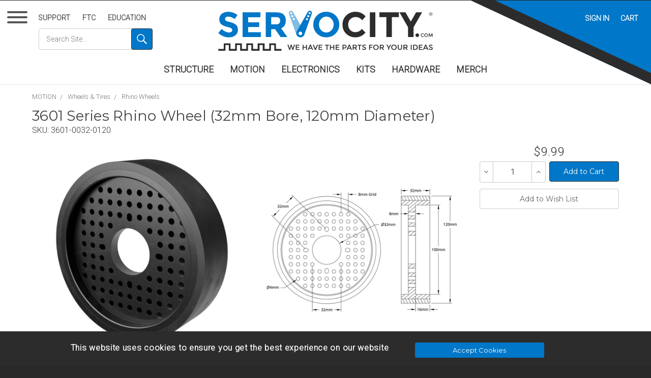

--- FILE ---
content_type: text/html; charset=UTF-8
request_url: https://www.servocity.com/3601-series-rhino-wheel-32mm-bore-120mm-diameter/
body_size: 41517
content:






















    <!DOCTYPE html>
<html class="no-js" lang="en">
    <head>
        <title>3601 Series Rhino Wheel (32mm Bore, 120mm Diameter) - ServoCity®</title>
        <link rel="preconnect" href="https://fonts.gstatic.com" crossorigin>
        <link rel="preload" as="style" href="https://fonts.googleapis.com/css2?family=Montserrat:wght@400&family=Roboto:wght@300&display=swap" >
        <link rel="stylesheet" href="https://fonts.googleapis.com/css2?family=Montserrat:wght@400&family=Roboto:wght@300&display=swap" media="print" onload="this.onload=null;this.removeAttribute('media');">
        <link href="https://cdn11.bigcommerce.com/s-f6vfspkkjf/stencil/45e80d20-b842-013e-5c61-1a30ad2b0aa2/scss/vendor/jquery-mmenu/jquery.mmenu.all.css" rel="stylesheet">
        <link rel="dns-prefetch preconnect" href="https://cdn11.bigcommerce.com/s-f6vfspkkjf" crossorigin><link rel="dns-prefetch preconnect" href="https://fonts.googleapis.com/" crossorigin><link rel="dns-prefetch preconnect" href="https://fonts.gstatic.com/" crossorigin>
        <meta property="product:price:amount" content="9.99" /><meta property="product:price:currency" content="USD" /><meta property="og:url" content="https://www.servocity.com/3601-series-rhino-wheel-32mm-bore-120mm-diameter/" /><meta property="og:site_name" content="ServoCity®" /><link rel='canonical' href='https://www.servocity.com/3601-series-rhino-wheel-32mm-bore-120mm-diameter/' /><meta name='platform' content='bigcommerce.stencil' /><meta property="og:type" content="product" />
<meta property="og:title" content="3601 Series Rhino Wheel (32mm Bore, 120mm Diameter)" />
<meta property="og:image" content="https://cdn11.bigcommerce.com/s-f6vfspkkjf/products/3265/images/13415/3601-0032-0120__47982__39742__01261__62831.1701977241.386.513.jpg?c=1" />
<meta property="pinterest:richpins" content="enabled" />
        
                <style type="text/css" media="screen, print">
        @font-face {
            font-family: 'lg';
            src: url("https://cdn11.bigcommerce.com/s-f6vfspkkjf/stencil/45e80d20-b842-013e-5c61-1a30ad2b0aa2/fonts/lightgallery/lg.eot?n1z373");
            src: url("https://cdn11.bigcommerce.com/s-f6vfspkkjf/stencil/45e80d20-b842-013e-5c61-1a30ad2b0aa2/fonts/lightgallery/lg.eot?#iefixn1z373") format("embedded-opentype"),
            url("https://cdn11.bigcommerce.com/s-f6vfspkkjf/stencil/45e80d20-b842-013e-5c61-1a30ad2b0aa2/fonts/lightgallery/lg.woff?n1z373") format("woff"),
            url("https://cdn11.bigcommerce.com/s-f6vfspkkjf/stencil/45e80d20-b842-013e-5c61-1a30ad2b0aa2/fonts/lightgallery/lg.ttf?n1z373") format("truetype"),
            url("https://cdn11.bigcommerce.com/s-f6vfspkkjf/stencil/45e80d20-b842-013e-5c61-1a30ad2b0aa2/fonts/lightgallery/lg.svg?n1z373#lg") format("svg");
            font-weight: normal;
            font-style: normal;
        }
        </style>



        <link href="https://cdn11.bigcommerce.com/s-f6vfspkkjf/product_images/favicon-32.png?t=1700607604" rel="shortcut icon">
        <meta name="viewport" content="width=device-width, initial-scale=1, user-scalable=yes">
        <meta name="format-detection" content="telephone=no">
        <script nonce="">
            document.documentElement.className = document.documentElement.className.replace('no-js', 'js');
        </script>

       <meta name="description" content="Welcome to ServoCity where you can get the parts you need to bring your ideas to life! From servos to switches, from actuators to Actobotics, we work hard to bring you the best components backed by unparalleled technical support"/>
        <link href='/rss.php?action=newblogs&type=atom' rel='alternate' title='ServoCity Blog' type='application/rss+xml'>
        
        
        
        
        <!-- snippet location htmlhead -->

        <script nonce="">
    function browserSupportsAllFeatures() {
        return window.Promise
            && window.fetch
            && window.URL
            && window.URLSearchParams
            && window.WeakMap
            // object-fit support
            && ('objectFit' in document.documentElement.style);
    }

    function loadScript(src) {
        var js = document.createElement('script');
        js.src = src;
        js.onerror = function () {
            console.error('Failed to load polyfill script ' + src);
        };
        document.head.appendChild(js);
    }

    if (!browserSupportsAllFeatures()) {
        loadScript('https://cdn11.bigcommerce.com/s-f6vfspkkjf/stencil/45e80d20-b842-013e-5c61-1a30ad2b0aa2/dist/theme-bundle.polyfills.js');
    }
</script>
        <script nonce="">window.consentManagerTranslations = `{"locale":"en","locales":{"consent_manager.data_collection_warning":"en","consent_manager.accept_all_cookies":"en","consent_manager.gdpr_settings":"en","consent_manager.data_collection_preferences":"en","consent_manager.manage_data_collection_preferences":"en","consent_manager.use_data_by_cookies":"en","consent_manager.data_categories_table":"en","consent_manager.allow":"en","consent_manager.accept":"en","consent_manager.deny":"en","consent_manager.dismiss":"en","consent_manager.reject_all":"en","consent_manager.category":"en","consent_manager.purpose":"en","consent_manager.functional_category":"en","consent_manager.functional_purpose":"en","consent_manager.analytics_category":"en","consent_manager.analytics_purpose":"en","consent_manager.targeting_category":"en","consent_manager.advertising_category":"en","consent_manager.advertising_purpose":"en","consent_manager.essential_category":"en","consent_manager.esential_purpose":"en","consent_manager.yes":"en","consent_manager.no":"en","consent_manager.not_available":"en","consent_manager.cancel":"en","consent_manager.save":"en","consent_manager.back_to_preferences":"en","consent_manager.close_without_changes":"en","consent_manager.unsaved_changes":"en","consent_manager.by_using":"en","consent_manager.agree_on_data_collection":"en","consent_manager.change_preferences":"en","consent_manager.cancel_dialog_title":"en","consent_manager.privacy_policy":"en","consent_manager.allow_category_tracking":"en","consent_manager.disallow_category_tracking":"en"},"translations":{"consent_manager.data_collection_warning":"We use cookies (and other similar technologies) to collect data to improve your shopping experience.","consent_manager.accept_all_cookies":"Accept All Cookies","consent_manager.gdpr_settings":"Settings","consent_manager.data_collection_preferences":"Website Data Collection Preferences","consent_manager.manage_data_collection_preferences":"Manage Website Data Collection Preferences","consent_manager.use_data_by_cookies":" uses data collected by cookies and JavaScript libraries to improve your shopping experience.","consent_manager.data_categories_table":"The table below outlines how we use this data by category. To opt out of a category of data collection, select 'No' and save your preferences.","consent_manager.allow":"Allow","consent_manager.accept":"Accept","consent_manager.deny":"Deny","consent_manager.dismiss":"Dismiss","consent_manager.reject_all":"Reject all","consent_manager.category":"Category","consent_manager.purpose":"Purpose","consent_manager.functional_category":"Functional","consent_manager.functional_purpose":"Enables enhanced functionality, such as videos and live chat. If you do not allow these, then some or all of these functions may not work properly.","consent_manager.analytics_category":"Analytics","consent_manager.analytics_purpose":"Provide statistical information on site usage, e.g., web analytics so we can improve this website over time.","consent_manager.targeting_category":"Targeting","consent_manager.advertising_category":"Advertising","consent_manager.advertising_purpose":"Used to create profiles or personalize content to enhance your shopping experience.","consent_manager.essential_category":"Essential","consent_manager.esential_purpose":"Essential for the site and any requested services to work, but do not perform any additional or secondary function.","consent_manager.yes":"Yes","consent_manager.no":"No","consent_manager.not_available":"N/A","consent_manager.cancel":"Cancel","consent_manager.save":"Save","consent_manager.back_to_preferences":"Back to Preferences","consent_manager.close_without_changes":"You have unsaved changes to your data collection preferences. Are you sure you want to close without saving?","consent_manager.unsaved_changes":"You have unsaved changes","consent_manager.by_using":"By using our website, you're agreeing to our","consent_manager.agree_on_data_collection":"By using our website, you're agreeing to the collection of data as described in our ","consent_manager.change_preferences":"You can change your preferences at any time","consent_manager.cancel_dialog_title":"Are you sure you want to cancel?","consent_manager.privacy_policy":"Privacy Policy","consent_manager.allow_category_tracking":"Allow [CATEGORY_NAME] tracking","consent_manager.disallow_category_tracking":"Disallow [CATEGORY_NAME] tracking"}}`;</script>

        <script nonce="">
            window.lazySizesConfig = window.lazySizesConfig || {};
            window.lazySizesConfig.loadMode = 1;
        </script>
        <script nonce="" async src="https://cdn11.bigcommerce.com/s-f6vfspkkjf/stencil/45e80d20-b842-013e-5c61-1a30ad2b0aa2/dist/theme-bundle.head_async.js"></script>
        
        <link href="https://fonts.googleapis.com/css?family=Montserrat:400%7CRoboto:300%7CKarla:400&display=block" rel="stylesheet">
        
        <script nonce="" async src="https://cdn11.bigcommerce.com/s-f6vfspkkjf/stencil/45e80d20-b842-013e-5c61-1a30ad2b0aa2/dist/theme-bundle.font.js"></script>

        <link data-stencil-stylesheet href="https://cdn11.bigcommerce.com/s-f6vfspkkjf/stencil/45e80d20-b842-013e-5c61-1a30ad2b0aa2/css/theme-5b603230-b842-013e-5598-4a9a5d4fcd29.css" rel="stylesheet">

        <!-- Start Tracking Code for analytics_googleanalytics4 -->

<script data-cfasync="false" src="https://cdn11.bigcommerce.com/shared/js/google_analytics4_bodl_subscribers-358423becf5d870b8b603a81de597c10f6bc7699.js" integrity="sha256-gtOfJ3Avc1pEE/hx6SKj/96cca7JvfqllWA9FTQJyfI=" crossorigin="anonymous"></script>
<script data-cfasync="false">
  (function () {
    window.dataLayer = window.dataLayer || [];

    function gtag(){
        dataLayer.push(arguments);
    }

    function initGA4(event) {
         function setupGtag() {
            function configureGtag() {
                gtag('js', new Date());
                gtag('set', 'developer_id.dMjk3Nj', true);
                gtag('config', 'G-E224D100S2');
            }

            var script = document.createElement('script');

            script.src = 'https://www.googletagmanager.com/gtag/js?id=G-E224D100S2';
            script.async = true;
            script.onload = configureGtag;

            document.head.appendChild(script);
        }

        setupGtag();

        if (typeof subscribeOnBodlEvents === 'function') {
            subscribeOnBodlEvents('G-E224D100S2', false);
        }

        window.removeEventListener(event.type, initGA4);
    }

    

    var eventName = document.readyState === 'complete' ? 'consentScriptsLoaded' : 'DOMContentLoaded';
    window.addEventListener(eventName, initGA4, false);
  })()
</script>

<!-- End Tracking Code for analytics_googleanalytics4 -->


<script type="text/javascript" src="https://checkout-sdk.bigcommerce.com/v1/loader.js" defer ></script>
<script src="https://www.google.com/recaptcha/api.js" async defer></script>
<script type="text/javascript">
var BCData = {"product_attributes":{"sku":"3601-0032-0120","upc":"841298114655","mpn":null,"gtin":null,"weight":{"formatted":"6.49 Ounces","value":6.49},"base":true,"image":null,"price":{"without_tax":{"formatted":"$9.99","value":9.99,"currency":"USD"},"tax_label":"Tax"},"stock":null,"instock":true,"stock_message":null,"purchasable":true,"purchasing_message":null,"call_for_price_message":null}};
</script>
<script src='https://searchserverapi1.com/widgets/bigcommerce/init.js?api_key=0o4I2K9U3X' async  ></script><script>
document.addEventListener("DOMContentLoaded", function () {
  const addAStraferBox = document.querySelector("#add-in-a-strafer");
  const related = document.querySelector(".product-related");

  if(addAStraferBox && related) {
    related.parentNode.insertBefore(addAStraferBox, related);
  }
});
</script>
 <script data-cfasync="false" src="https://microapps.bigcommerce.com/bodl-events/1.9.4/index.js" integrity="sha256-Y0tDj1qsyiKBRibKllwV0ZJ1aFlGYaHHGl/oUFoXJ7Y=" nonce="" crossorigin="anonymous"></script>
 <script data-cfasync="false" nonce="">

 (function() {
    function decodeBase64(base64) {
       const text = atob(base64);
       const length = text.length;
       const bytes = new Uint8Array(length);
       for (let i = 0; i < length; i++) {
          bytes[i] = text.charCodeAt(i);
       }
       const decoder = new TextDecoder();
       return decoder.decode(bytes);
    }
    window.bodl = JSON.parse(decodeBase64("[base64]"));
 })()

 </script>

<script nonce="">
(function () {
    var xmlHttp = new XMLHttpRequest();

    xmlHttp.open('POST', 'https://bes.gcp.data.bigcommerce.com/nobot');
    xmlHttp.setRequestHeader('Content-Type', 'application/json');
    xmlHttp.send('{"store_id":"1003071788","timezone_offset":"-5.0","timestamp":"2026-01-26T04:38:29.14988700Z","visit_id":"956bf2f5-b78c-4e72-95ec-0da661697ce9","channel_id":1}');
})();
</script>

    </head>
    <body class="pageType-product" data-country-code="US" data-store-name="servocity" data-cg=""



    >
        <svg data-src="https://cdn11.bigcommerce.com/s-f6vfspkkjf/stencil/45e80d20-b842-013e-5c61-1a30ad2b0aa2/img/icon-sprite.svg" class="icons-svg-sprite"></svg>

        
        <section class="mm-page">
          <section class="wrapper">
            <!-- snippet location header -->
            

<nav class="hamburgerWrapper">
  <button id="hamburger" class="hamburger hamburger--collapse" type="button" aria-label="Menu">
    <span class="hamburger-box">
      <span class="hamburger-inner"></span>
    </span>
    <!-- CATALOG -->
  </button>
</nav>

<nav class="topLeftMenu">
  <button id="hamburger-small" class="hamburger hamburger--collapse" type="button" aria-label="Menu">
    <span class="hamburger-box">
      <span class="hamburger-inner"></span>
    </span>
  </button>
  <ul class="topLeftNavBar">
      <li class="topLeftNavBar-listItem"><a class="topLeftNavBar-action" href="/support/">Support</a></li>
      <li class="topLeftNavBar-listItem"><a class="topLeftNavBar-action" href="/ftc/">FTC</a></li>
      <li class="topLeftNavBar-listItem"><a class="topLeftNavBar-action" href="/education/">Education</a></li>
      <li class="topLeftNavBar-searchFormListItem">
        <form id="search_form" class="form" action="/search/search-results/">
            <fieldset class="form-fieldset">
                    <input type="search"
                    placeholder="Search Site..."
                    aria-label="Search through site content"
                    class="form-input"
                    name="search_query"
                    id="search_query"
                    autocomplete="off">
                <button id="search_submit" type="submit" value="Go" aria-label="Search" class="button button--primary">
                  <svg style="max-width:120px;" version="1.1" id="searchIcon" xmlns="http://www.w3.org/2000/svg" xmlns:xlink="http://www.w3.org/1999/xlink" x="0px" y="0px"
                  	 viewBox="0 0 90 90" style="enable-background:new 0 0 90 90;" xml:space="preserve">
                  <path class="searchIconGraphic" d="M90,82.8L62.5,55.3c24.9-33.6-22.9-73.9-52-44.8c-29,29,11,77,44.8,52L82.8,90L90,82.8z M34.6,62
                  	c-23.6,0-36-30-19.3-46.7C32-1.4,62,10.8,62,34.6C62,49.7,49.7,62,34.6,62"/>
                  </svg>
                </button>
            </fieldset>
        </form>
      </li>
  </ul>
</nav>

<header class="header" role="banner">

    <nav class="navUser">
    
    <ul class="navUser-section navUser-section--alt">
      <li class="navUser-item navUser-item--search">
          <a id="toggleMobileSearch" class="navUser-action navUser-action--search" href="#" ><span class="searchLabel">Search</span></a>
      </li>
        <li class="navUser-item navUser-item--account">
                <a class="navUser-action" href="/login.php">Sign in</a>
        </li>
        <li class="navUser-item navUser-item--cart  always">
            <a
                class="navUser-action"

                href="/cart.php">
                <span class="navUser-item-cartLabel">Cart</span> <span class="countPill cart-quantity"></span>
            </a>

            <div class="dropdown-menu" id="cart-preview-dropdown" data-dropdown-content aria-hidden="true"></div>
        </li>
    </ul>

</nav>

    <div class="header-logoBox">
        <a class="logoBox-logo"  href="/" title="ServoCity Home">
          <img alt="ServoCity" class="header-logo-image" width='100' height='100' src="https://cdn11.bigcommerce.com/s-f6vfspkkjf/stencil/45e80d20-b842-013e-5c61-1a30ad2b0aa2/img/ServoCity.svg">
        </a>
    </div>
    <div class="navPages-container" id="menu" data-menu>
      <nav class="navPages">
    <ul class="navPages-list">
            <li class="navPages-item">
                <a class="navPages-action" href="https://www.servocity.com/structure/" >STRUCTURE</a>
            </li>
            <li class="navPages-item">
                <a class="navPages-action" href="https://www.servocity.com/motion/" >MOTION</a>
            </li>
            <li class="navPages-item">
                <a class="navPages-action" href="https://www.servocity.com/electronics" >ELECTRONICS</a>
            </li>
            <li class="navPages-item">
                <a class="navPages-action" href="https://www.servocity.com/kits/" >KITS</a>
            </li>
            <li class="navPages-item">
                <a class="navPages-action" href="https://www.servocity.com/hardware/" >HARDWARE</a>
            </li>
            <li class="navPages-item">
                <a class="navPages-action" href="https://www.servocity.com/merch/" >MERCH</a>
            </li>
    </ul>
</nav>

<nav id="my-menu">

   <ul>
         <li>
             <a class="" href="https://www.servocity.com/structure/" title="STRUCTURE" >
               <img class="mmImage"  height="39px" width="39px" src="" data-src="https://cdn11.bigcommerce.com/s-f6vfspkkjf/images/stencil/100x100/d/apikyddee__52054.original.jpg" alt="STRUCTURE" />
               STRUCTURE
             </a>
            <ul>
                <li>

                    <a class="" href="https://www.servocity.com/channel/" title="Channel" >
                        <img class="mmImage"  height="39px" width="39px" src="" data-src="https://cdn11.bigcommerce.com/s-f6vfspkkjf/images/stencil/100x100/o/apikepwb6__33373.original.jpg" alt="Channel" />
                        Channel
                    </a>


                </li>

                <li>

                    <a class="" href="https://www.servocity.com/grid-plates/" title="Grid Plates" >
                        <img class="mmImage"  height="39px" width="39px" src="" data-src="https://cdn11.bigcommerce.com/s-f6vfspkkjf/images/stencil/100x100/j/apiuhcaiv__93867.original.jpg" alt="Grid Plates" />
                        Grid Plates
                    </a>


                </li>

                <li>

                    <a class="" href="https://www.servocity.com/pattern-plates/" title="Pattern Plates" >
                        <img class="mmImage"  height="39px" width="39px" src="" data-src="https://cdn11.bigcommerce.com/s-f6vfspkkjf/images/stencil/100x100/e/apiomwaeq__68455.original.png" alt="Pattern Plates" />
                        Pattern Plates
                    </a>


                </li>

                <li>

                    <a class="" href="https://www.servocity.com/brackets/" title="Brackets" >
                        <img class="mmImage"  height="39px" width="39px" src="" data-src="https://cdn11.bigcommerce.com/s-f6vfspkkjf/images/stencil/100x100/j/apiyfqlsz__40492.original.jpg" alt="Brackets" />
                        Brackets
                    </a>


                </li>

                <li>

                    <a class="" href="https://www.servocity.com/extrusion/" title="T-Slot Extrusion" >
                        <img class="mmImage"  height="39px" width="39px" src="" data-src="https://cdn11.bigcommerce.com/s-f6vfspkkjf/images/stencil/100x100/w/apiqkbqhf__93448.original.jpg" alt="T-Slot Extrusion" />
                        T-Slot Extrusion
                    </a>


                </li>

                <li>

                    <a class="" href="https://www.servocity.com/beams/" title="Beams" >
                        <img class="mmImage"  height="39px" width="39px" src="" data-src="https://cdn11.bigcommerce.com/s-f6vfspkkjf/images/stencil/100x100/g/apimdls5v__87602.original.jpg" alt="Beams" />
                        Beams
                    </a>


                </li>

                <li>

                    <a class="" href="https://www.servocity.com/tubing/" title="Tubing" >
                        <img class="mmImage"  height="39px" width="39px" src="" data-src="https://cdn11.bigcommerce.com/s-f6vfspkkjf/images/stencil/100x100/j/apibw8ucz__48938.original.jpg" alt="Tubing" />
                        Tubing
                    </a>


                </li>

                <li>

                    <a class="" href="https://www.servocity.com/clamping-mounts/" title="Clamping Mounts" >
                        <img class="mmImage"  height="39px" width="39px" src="" data-src="https://cdn11.bigcommerce.com/s-f6vfspkkjf/images/stencil/100x100/x/apivwablo__26761.original.jpg" alt="Clamping Mounts" />
                        Clamping Mounts
                    </a>


                </li>

                <li>

                    <a class="" href="https://www.servocity.com/block-mounts/" title="Block Mounts" >
                        <img class="mmImage"  height="39px" width="39px" src="" data-src="https://cdn11.bigcommerce.com/s-f6vfspkkjf/images/stencil/100x100/c/ang3__02268_category.original.jpg" alt="Block Mounts" />
                        Block Mounts
                    </a>


                </li>

                <li>

                    <a class="" href="https://www.servocity.com/dual-block-mounts/" title="Dual Block Mounts" >
                        <img class="mmImage"  height="39px" width="39px" src="" data-src="https://cdn11.bigcommerce.com/s-f6vfspkkjf/images/stencil/100x100/p/apikpz4tg__08467.original.jpg" alt="Dual Block Mounts" />
                        Dual Block Mounts
                    </a>


                </li>

                <li>

                    <a class="" href="https://www.servocity.com/1-side-2-post-pattern-mounts/" title="1-Side, 2-Post Pattern Mounts" >
                        <img class="mmImage"  height="39px" width="39px" src="" data-src="https://cdn11.bigcommerce.com/s-f6vfspkkjf/images/stencil/100x100/k/apisawluw__86644.original.jpg" alt="1-Side, 2-Post Pattern Mounts" />
                        1-Side, 2-Post Pattern Mounts
                    </a>


                </li>

                <li>

                    <a class="" href="https://www.servocity.com/pattern-mounts" title="Pattern Mounts" >
                        <img class="mmImage"  height="39px" width="39px" src="" data-src="https://cdn11.bigcommerce.com/s-f6vfspkkjf/images/stencil/100x100/z/api2u1bhn__82585.original.jpg" alt="Pattern Mounts" />
                        Pattern Mounts
                    </a>


                </li>

                <li>

                    <a class="" href="https://www.servocity.com/gussets/" title="Gussets" >
                        <img class="mmImage"  height="39px" width="39px" src="" data-src="https://cdn11.bigcommerce.com/s-f6vfspkkjf/images/stencil/100x100/z/apivrldt0__08804.original.jpg" alt="Gussets" />
                        Gussets
                    </a>


                </li>

                <li>

                    <a class="" href="https://www.servocity.com/motor-mounts/" title="Motor Mounts" >
                        <img class="mmImage"  height="39px" width="39px" src="" data-src="https://cdn11.bigcommerce.com/s-f6vfspkkjf/images/stencil/100x100/l/apiujsifo__54862.original.jpg" alt="Motor Mounts" />
                        Motor Mounts
                    </a>


                </li>

                <li>

                    <a class="" href="https://www.servocity.com/servo-mounts-1/" title="Servo Mounts" >
                        <img class="mmImage"  height="39px" width="39px" src="" data-src="https://cdn11.bigcommerce.com/s-f6vfspkkjf/images/stencil/100x100/d/apizhewje__39226.original.jpg" alt="Servo Mounts" />
                        Servo Mounts
                    </a>


                </li>

                <li>

                    <a class="" href="https://www.servocity.com/linear-actuator-mounts/" title="Linear Actuator Mounts" >
                        <img class="mmImage"  height="39px" width="39px" src="" data-src="https://cdn11.bigcommerce.com/s-f6vfspkkjf/images/stencil/100x100/t/apig8rwtq__95601.original.jpg" alt="Linear Actuator Mounts" />
                        Linear Actuator Mounts
                    </a>


                </li>

                <li>

                    <a class="" href="https://www.servocity.com/round-baseplates/" title="Round Baseplates" >
                        <img class="mmImage"  height="39px" width="39px" src="" data-src="https://cdn11.bigcommerce.com/s-f6vfspkkjf/images/stencil/100x100/s/category__74401.original.jpg" alt="Round Baseplates" />
                        Round Baseplates
                    </a>


                </li>

                <li>

                    <a class="" href="https://www.servocity.com/adaptors/" title="Adaptors" >
                        <img class="mmImage"  height="39px" width="39px" src="" data-src="https://cdn11.bigcommerce.com/s-f6vfspkkjf/images/stencil/100x100/d/apig5d3jg__74597.original.jpg" alt="Adaptors" />
                        Adaptors
                    </a>


                </li>

                <li>

                    <a class="" href="https://www.servocity.com/pattern-spacers/" title="Pattern Spacers" >
                        <img class="mmImage"  height="39px" width="39px" src="" data-src="https://cdn11.bigcommerce.com/s-f6vfspkkjf/images/stencil/100x100/p/apivmnztf__00678.original.jpg" alt="Pattern Spacers" />
                        Pattern Spacers
                    </a>


                </li>

                <li>

                    <a class="" href="https://www.servocity.com/standoffs-spacers/" title="Standoffs &amp; Spacers" >
                        <img class="mmImage"  height="39px" width="39px" src="" data-src="https://cdn11.bigcommerce.com/s-f6vfspkkjf/images/stencil/100x100/t/apineqgf5__97948.original.jpg" alt="Standoffs &amp; Spacers" />
                        Standoffs &amp; Spacers
                    </a>


                </li>

                <li>

                    <a class="" href="https://www.servocity.com/screw-plates-1/" title="Screw Plates" >
                        <img class="mmImage"  height="39px" width="39px" src="" data-src="https://cdn11.bigcommerce.com/s-f6vfspkkjf/images/stencil/100x100/e/apiptx3ko__65252.original.jpg" alt="Screw Plates" />
                        Screw Plates
                    </a>


                </li>

                <li>

                    <a class="" href="https://www.servocity.com/hinges-1/" title="Hinges" >
                        <img class="mmImage"  height="39px" width="39px" src="" data-src="https://cdn11.bigcommerce.com/s-f6vfspkkjf/images/stencil/100x100/e/apimfxux9__03286.original.jpg" alt="Hinges" />
                        Hinges
                    </a>


                </li>

                <li>

                    <a class="" href="https://www.servocity.com/structure-bundles/" title="Structure Bundles" >
                        <img class="mmImage"  height="39px" width="39px" src="" data-src="https://cdn11.bigcommerce.com/s-f6vfspkkjf/images/stencil/100x100/p/apitbuflo__00788.original.jpg" alt="Structure Bundles" />
                        Structure Bundles
                    </a>


                </li>

            </ul>
         </li>
         <li>
             <a class="" href="https://www.servocity.com/motion/" title="MOTION" >
               <img class="mmImage"  height="39px" width="39px" src="" data-src="https://cdn11.bigcommerce.com/s-f6vfspkkjf/images/stencil/100x100/e/apid0ls2u__57399.original.jpg" alt="MOTION" />
               MOTION
             </a>
            <ul>
                <li>

                    <a class="" href="https://www.servocity.com/servos-accessories/" title="Servos &amp; Accessories" >
                        <img class="mmImage"  height="39px" width="39px" src="" data-src="https://cdn11.bigcommerce.com/s-f6vfspkkjf/images/stencil/100x100/z/apitl2p4e__36211.original.jpg" alt="Servos &amp; Accessories" />
                        Servos &amp; Accessories
                    </a>


                </li>

                <li>

                    <a class="" href="https://www.servocity.com/servo-gearboxes-2/" title="Servo Gearboxes" >
                        <img class="mmImage"  height="39px" width="39px" src="" data-src="https://cdn11.bigcommerce.com/s-f6vfspkkjf/images/stencil/100x100/d/apipwh7gq__26861.original.jpg" alt="Servo Gearboxes" />
                        Servo Gearboxes
                    </a>


                </li>

                <li>

                    <a class="" href="https://www.servocity.com/motors/" title="Motors &amp; Accessories" >
                        <img class="mmImage"  height="39px" width="39px" src="" data-src="https://cdn11.bigcommerce.com/s-f6vfspkkjf/images/stencil/100x100/c/unnamed__41129.original.jpg" alt="Motors &amp; Accessories" />
                        Motors &amp; Accessories
                    </a>


                </li>

                <li>

                    <a class="" href="https://www.servocity.com/linear-actuators/" title="Linear Actuators" >
                        <img class="mmImage"  height="39px" width="39px" src="" data-src="https://cdn11.bigcommerce.com/s-f6vfspkkjf/images/stencil/100x100/y/apid6xqjo__98321.original.jpg" alt="Linear Actuators" />
                        Linear Actuators
                    </a>


                </li>

                <li>

                    <a class="" href="https://www.servocity.com/wheels-tires/" title="Wheels &amp; Tires" >
                        <img class="mmImage"  height="39px" width="39px" src="" data-src="https://cdn11.bigcommerce.com/s-f6vfspkkjf/images/stencil/100x100/w/3616-0014-0144%20ang2__99795.original.jpg" alt="Wheels &amp; Tires" />
                        Wheels &amp; Tires
                    </a>


                </li>

                <li>

                    <a class="" href="https://www.servocity.com/intake/" title="Intake" >
                        <img class="mmImage"  height="39px" width="39px" src="" data-src="https://cdn11.bigcommerce.com/s-f6vfspkkjf/images/stencil/100x100/i/3615-4008-0048__50139__98194_category.original.jpg" alt="Intake" />
                        Intake
                    </a>


                </li>

                <li>

                    <a class="" href="https://www.servocity.com/tracks/" title="Tracks" >
                        <img class="mmImage"  height="39px" width="39px" src="" data-src="https://cdn11.bigcommerce.com/s-f6vfspkkjf/images/stencil/100x100/j/api9zqy0f__30792.original.jpg" alt="Tracks" />
                        Tracks
                    </a>


                </li>

                <li>

                    <a class="" href="https://www.servocity.com/gears/" title="Gears" >
                        <img class="mmImage"  height="39px" width="39px" src="" data-src="https://cdn11.bigcommerce.com/s-f6vfspkkjf/images/stencil/100x100/s/apinvfxoe__01268_category.original.jpg" alt="Gears" />
                        Gears
                    </a>


                </li>

                <li>

                    <a class="" href="https://www.servocity.com/sprockets-chain/" title="Sprockets &amp; Chain" >
                        <img class="mmImage"  height="39px" width="39px" src="" data-src="https://cdn11.bigcommerce.com/s-f6vfspkkjf/images/stencil/100x100/b/apiibtifr__71024.original.jpg" alt="Sprockets &amp; Chain" />
                        Sprockets &amp; Chain
                    </a>


                </li>

                <li>

                    <a class="" href="https://www.servocity.com/timing-belts-pulleys/" title="Timing Belts &amp; Pulleys" >
                        <img class="mmImage"  height="39px" width="39px" src="" data-src="https://cdn11.bigcommerce.com/s-f6vfspkkjf/images/stencil/100x100/n/apinrws7u__04550.original.jpg" alt="Timing Belts &amp; Pulleys" />
                        Timing Belts &amp; Pulleys
                    </a>


                </li>

                <li>

                    <a class="" href="https://www.servocity.com/o-ring-belts-pulleys/" title="O-Ring Belts &amp; Pulleys" >
                        <img class="mmImage"  height="39px" width="39px" src="" data-src="https://cdn11.bigcommerce.com/s-f6vfspkkjf/images/stencil/100x100/n/api9zvwuy__82526.original.jpg" alt="O-Ring Belts &amp; Pulleys" />
                        O-Ring Belts &amp; Pulleys
                    </a>


                </li>

                <li>

                    <a class="" href="https://www.servocity.com/cable-pulleys/" title="Cable &amp; Pulleys" >
                        <img class="mmImage"  height="39px" width="39px" src="" data-src="https://cdn11.bigcommerce.com/s-f6vfspkkjf/images/stencil/100x100/o/apiq0awc7__19634.original.jpg" alt="Cable &amp; Pulleys" />
                        Cable &amp; Pulleys
                    </a>


                </li>

                <li>

                    <a class="" href="https://www.servocity.com/lead-screws/" title="Lead Screws" >
                        <img class="mmImage"  height="39px" width="39px" src="" data-src="https://cdn11.bigcommerce.com/s-f6vfspkkjf/images/stencil/100x100/y/apipbylkm__50926.original.jpg" alt="Lead Screws" />
                        Lead Screws
                    </a>


                </li>

                <li>

                    <a class="" href="https://www.servocity.com/linear-slides/" title="Linear Slides" >
                        <img class="mmImage"  height="39px" width="39px" src="" data-src="https://cdn11.bigcommerce.com/s-f6vfspkkjf/images/stencil/100x100/w/apialfdui__61005.original.jpg" alt="Linear Slides" />
                        Linear Slides
                    </a>


                </li>

                <li>

                    <a class="" href="https://www.servocity.com/linear-motion-with-rail-channel/" title="Linear Motion with Rail-Channel" >
                        <img class="mmImage"  height="39px" width="39px" src="" data-src="https://cdn11.bigcommerce.com/s-f6vfspkkjf/images/stencil/100x100/r/category%20%281%29__12098_category.original.jpg" alt="Linear Motion with Rail-Channel" />
                        Linear Motion with Rail-Channel
                    </a>


                </li>

                <li>

                    <a class="" href="https://www.servocity.com/linear-motion-for-t-slot-extrusion/" title="Linear Motion for T-Slot Extrusion" >
                        <img class="mmImage"  height="39px" width="39px" src="" data-src="https://cdn11.bigcommerce.com/s-f6vfspkkjf/images/stencil/100x100/k/apiekjkrg__15476.original.jpg" alt="Linear Motion for T-Slot Extrusion" />
                        Linear Motion for T-Slot Extrusion
                    </a>


                </li>

                <li>

                    <a class="" href="https://www.servocity.com/linear-motion-for-channel/" title="Linear Motion for Channel" >
                        <img class="mmImage"  height="39px" width="39px" src="" data-src="https://cdn11.bigcommerce.com/s-f6vfspkkjf/images/stencil/100x100/q/apizjiupt__10115.original.png" alt="Linear Motion for Channel" />
                        Linear Motion for Channel
                    </a>


                </li>

                <li>

                    <a class="" href="https://www.servocity.com/linear-motion-for-v-guide/" title="Linear Motion for V-Guide" >
                        <img class="mmImage"  height="39px" width="39px" src="" data-src="https://cdn11.bigcommerce.com/s-f6vfspkkjf/images/stencil/100x100/q/apimin7pi__00540.original.jpg" alt="Linear Motion for V-Guide" />
                        Linear Motion for V-Guide
                    </a>


                </li>

                <li>

                    <a class="" href="https://www.servocity.com/linear-bearings/" title="Linear Bearings" >
                        <img class="mmImage"  height="39px" width="39px" src="" data-src="https://cdn11.bigcommerce.com/s-f6vfspkkjf/images/stencil/100x100/u/apiey3opi__15165.original.jpg" alt="Linear Bearings" />
                        Linear Bearings
                    </a>


                </li>

                <li>

                    <a class="" href="https://www.servocity.com/bearings/" title="Bearings" >
                        <img class="mmImage"  height="39px" width="39px" src="" data-src="https://cdn11.bigcommerce.com/s-f6vfspkkjf/images/stencil/100x100/x/1602-0032-4008__49606.original.jpg" alt="Bearings" />
                        Bearings
                    </a>


                </li>

                <li>

                    <a class="" href="https://www.servocity.com/shafting" title="Shafting" >
                        <img class="mmImage"  height="39px" width="39px" src="" data-src="https://cdn11.bigcommerce.com/s-f6vfspkkjf/images/stencil/100x100/r/apigjuwvy__36289.original.jpg" alt="Shafting" />
                        Shafting
                    </a>


                </li>

                <li>

                    <a class="" href="https://www.servocity.com/shaft-spacers-shims/" title="Shaft Spacers &amp; Shims" >
                        <img class="mmImage"  height="39px" width="39px" src="" data-src="https://cdn11.bigcommerce.com/s-f6vfspkkjf/images/stencil/100x100/o/apifmkpth__67788.original.jpg" alt="Shaft Spacers &amp; Shims" />
                        Shaft Spacers &amp; Shims
                    </a>


                </li>

                <li>

                    <a class="" href="https://www.servocity.com/hubs/" title="Hubs" >
                        <img class="mmImage"  height="39px" width="39px" src="" data-src="https://cdn11.bigcommerce.com/s-f6vfspkkjf/images/stencil/100x100/j/api30f0oj__82181.original.jpg" alt="Hubs" />
                        Hubs
                    </a>


                </li>

                <li>

                    <a class="" href="https://www.servocity.com/collars/" title="Collars" >
                        <img class="mmImage"  height="39px" width="39px" src="" data-src="https://cdn11.bigcommerce.com/s-f6vfspkkjf/images/stencil/100x100/e/apiglbt9q__03786.original.png" alt="Collars" />
                        Collars
                    </a>


                </li>

                <li>

                    <a class="" href="https://www.servocity.com/couplers/" title="Couplers" >
                        <img class="mmImage"  height="39px" width="39px" src="" data-src="https://cdn11.bigcommerce.com/s-f6vfspkkjf/images/stencil/100x100/e/apia8hzov__31987.original.jpg" alt="Couplers" />
                        Couplers
                    </a>


                </li>

                <li>

                    <a class="" href="https://www.servocity.com/standoffs-spacers-1/" title="Standoffs &amp; Spacers" >
                        <img class="mmImage"  height="39px" width="39px" src="" data-src="https://cdn11.bigcommerce.com/s-f6vfspkkjf/images/stencil/100x100/k/api0pze6f__87587.original.jpg" alt="Standoffs &amp; Spacers" />
                        Standoffs &amp; Spacers
                    </a>


                </li>

                <li>

                    <a class="" href="https://www.servocity.com/control-arms/" title="Control-Arms" >
                        <img class="mmImage"  height="39px" width="39px" src="" data-src="https://cdn11.bigcommerce.com/s-f6vfspkkjf/images/stencil/100x100/w/apigjrx7a__25138.original.jpg" alt="Control-Arms" />
                        Control-Arms
                    </a>


                </li>

                <li>

                    <a class="" href="https://www.servocity.com/linkages-threaded-rods/" title="Linkages &amp; Threaded Rods" >
                        <img class="mmImage"  height="39px" width="39px" src="" data-src="https://cdn11.bigcommerce.com/s-f6vfspkkjf/images/stencil/100x100/r/apiqfwvdq__07767.original.jpg" alt="Linkages &amp; Threaded Rods" />
                        Linkages &amp; Threaded Rods
                    </a>


                </li>

                <li>

                    <a class="" href="https://www.servocity.com/shocks/" title="Shocks" >
                        <img class="mmImage"  height="39px" width="39px" src="" data-src="https://cdn11.bigcommerce.com/s-f6vfspkkjf/images/stencil/100x100/z/apizvlinv__76814.original.jpg" alt="Shocks" />
                        Shocks
                    </a>


                </li>

                <li>

                    <a class="" href="https://www.servocity.com/cv-universal-joints/" title="CV &amp; Universal Joints" >
                        <img class="mmImage"  height="39px" width="39px" src="" data-src="https://cdn11.bigcommerce.com/s-f6vfspkkjf/images/stencil/100x100/j/apib02nit__07040.original.jpg" alt="CV &amp; Universal Joints" />
                        CV &amp; Universal Joints
                    </a>


                </li>

                <li>

                    <a class="" href="https://www.servocity.com/hinges-2/" title="Hinges" >
                        <img class="mmImage"  height="39px" width="39px" src="" data-src="https://cdn11.bigcommerce.com/s-f6vfspkkjf/images/stencil/100x100/c/apitvle0q__17784.original.jpg" alt="Hinges" />
                        Hinges
                    </a>


                </li>

                <li>

                    <a class="" href="https://www.servocity.com/motion-bundles/" title="Motion Bundles" >
                        <img class="mmImage"  height="39px" width="39px" src="" data-src="https://cdn11.bigcommerce.com/s-f6vfspkkjf/images/stencil/100x100/e/apicx7dlk__21905.original_category.original.jpg" alt="Motion Bundles" />
                        Motion Bundles
                    </a>


                </li>

            </ul>
         </li>
         <li>
             <a class="" href="https://www.servocity.com/electronics" title="ELECTRONICS" >
               <img class="mmImage"  height="39px" width="39px" src="" data-src="https://cdn11.bigcommerce.com/s-f6vfspkkjf/images/stencil/100x100/t/unnamed__01975.original.jpg" alt="ELECTRONICS" />
               ELECTRONICS
             </a>
            <ul>
                <li>

                    <a class="" href="https://www.servocity.com/wiring/" title="Wiring" >
                        <img class="mmImage"  height="39px" width="39px" src="" data-src="https://cdn11.bigcommerce.com/s-f6vfspkkjf/images/stencil/100x100/j/apisvazls__59266.original.jpg" alt="Wiring" />
                        Wiring
                    </a>


                </li>

                <li>

                    <a class="" href="https://www.servocity.com/servo-electronics-1/" title="Servo Electronics" >
                        <img class="mmImage"  height="39px" width="39px" src="" data-src="https://cdn11.bigcommerce.com/s-f6vfspkkjf/images/stencil/100x100/q/ang1__83894_category.original.jpg" alt="Servo Electronics" />
                        Servo Electronics
                    </a>


                </li>

                <li>

                    <a class="" href="https://www.servocity.com/motor-controllers/" title="Motor Controllers" >
                        <img class="mmImage"  height="39px" width="39px" src="" data-src="https://cdn11.bigcommerce.com/s-f6vfspkkjf/images/stencil/100x100/w/ang1__58459__76419_category.original.jpg" alt="Motor Controllers" />
                        Motor Controllers
                    </a>


                </li>

                <li>

                    <a class="" href="https://www.servocity.com/transmitters-receivers/" title="Transmitters &amp; Receivers" >
                        <img class="mmImage"  height="39px" width="39px" src="" data-src="https://cdn11.bigcommerce.com/s-f6vfspkkjf/images/stencil/100x100/z/3113-2006-0001_ang1__45981.original.jpg" alt="Transmitters &amp; Receivers" />
                        Transmitters &amp; Receivers
                    </a>


                </li>

                <li>

                    <a class="" href="https://www.servocity.com/control-bundles/" title="Control Bundles" >
                        <img class="mmImage"  height="39px" width="39px" src="" data-src="https://cdn11.bigcommerce.com/s-f6vfspkkjf/images/stencil/100x100/j/3203-0020-0201-main__95183.original.jpg" alt="Control Bundles" />
                        Control Bundles
                    </a>


                </li>

                <li>

                    <a class="" href="https://www.servocity.com/sensors/" title="Sensors" >
                        <img class="mmImage"  height="39px" width="39px" src="" data-src="https://cdn11.bigcommerce.com/s-f6vfspkkjf/images/stencil/100x100/b/ang1_3__12971__11318_category.original.jpg" alt="Sensors" />
                        Sensors
                    </a>


                </li>

                <li>

                    <a class="" href="https://www.servocity.com/cameras/" title="Cameras" >
                        <img class="mmImage"  height="39px" width="39px" src="" data-src="https://cdn11.bigcommerce.com/s-f6vfspkkjf/images/stencil/100x100/o/ang1__24467.original.jpg" alt="Cameras" />
                        Cameras
                    </a>


                </li>

                <li>

                    <a class="" href="https://www.servocity.com/odometry/" title="Odometry" >
                        <img class="mmImage"  height="39px" width="39px" src="" data-src="https://cdn11.bigcommerce.com/s-f6vfspkkjf/images/stencil/100x100/g/104mm-ang2-ftc-legal-lower-right-corner__82803_category.original.jpg" alt="Odometry" />
                        Odometry
                    </a>


                </li>

                <li>

                    <a class="" href="https://www.servocity.com/signal-mixers/" title="Signal Mixers" >
                        <img class="mmImage"  height="39px" width="39px" src="" data-src="https://cdn11.bigcommerce.com/s-f6vfspkkjf/images/stencil/100x100/q/ang1__98410_category.original.jpg" alt="Signal Mixers" />
                        Signal Mixers
                    </a>


                </li>

                <li>

                    <a class="" href="https://www.servocity.com/joysticks-potentiometers/" title="Joysticks &amp; Potentiometers" >
                        <img class="mmImage"  height="39px" width="39px" src="" data-src="https://cdn11.bigcommerce.com/s-f6vfspkkjf/images/stencil/100x100/q/apiis5m5a__17719.original.jpg" alt="Joysticks &amp; Potentiometers" />
                        Joysticks &amp; Potentiometers
                    </a>


                </li>

                <li>

                    <a class="" href="https://www.servocity.com/switches-relays/" title="Switches &amp; Relays" >
                        <img class="mmImage"  height="39px" width="39px" src="" data-src="https://cdn11.bigcommerce.com/s-f6vfspkkjf/images/stencil/100x100/w/apiwymfym__96276.original.jpg" alt="Switches &amp; Relays" />
                        Switches &amp; Relays
                    </a>


                </li>

                <li>

                    <a class="" href="https://www.servocity.com/lights/" title="Lights" >
                        <img class="mmImage"  height="39px" width="39px" src="" data-src="https://cdn11.bigcommerce.com/s-f6vfspkkjf/images/stencil/100x100/l/3118-5555-0001-animation__14336.original.gif" alt="Lights" />
                        Lights
                    </a>


                </li>

                <li>

                    <a class="" href="https://www.servocity.com/batteries/" title="Batteries" >
                        <img class="mmImage"  height="39px" width="39px" src="" data-src="https://cdn11.bigcommerce.com/s-f6vfspkkjf/images/stencil/100x100/s/3100-1020-0001__15115__33842_category.original.jpg" alt="Batteries" />
                        Batteries
                    </a>


                </li>

                <li>

                    <a class="" href="https://www.servocity.com/battery-trays-mounts/" title="Battery Trays &amp; Mounts" >
                        <img class="mmImage"  height="39px" width="39px" src="" data-src="https://cdn11.bigcommerce.com/s-f6vfspkkjf/images/stencil/100x100/o/apixlghrh__28705.original.jpg" alt="Battery Trays &amp; Mounts" />
                        Battery Trays &amp; Mounts
                    </a>


                </li>

                <li>

                    <a class="" href="https://www.servocity.com/battery-chargers/" title="Battery Chargers" >
                        <img class="mmImage"  height="39px" width="39px" src="" data-src="https://cdn11.bigcommerce.com/s-f6vfspkkjf/images/stencil/100x100/l/3101-1020-0001-dewalt-brand-12v-20v__55904_category.original.jpg" alt="Battery Chargers" />
                        Battery Chargers
                    </a>


                </li>

                <li>

                    <a class="" href="https://www.servocity.com/battery-testers/" title="Battery Testers" >
                        <img class="mmImage"  height="39px" width="39px" src="" data-src="https://cdn11.bigcommerce.com/s-f6vfspkkjf/images/stencil/100x100/q/ang1__71893__15605_category.original.jpg" alt="Battery Testers" />
                        Battery Testers
                    </a>


                </li>

                <li>

                    <a class="" href="https://www.servocity.com/fuses/" title="Fuses" >
                        <img class="mmImage"  height="39px" width="39px" src="" data-src="https://cdn11.bigcommerce.com/s-f6vfspkkjf/images/stencil/100x100/l/ang2__63860.original.jpg" alt="Fuses" />
                        Fuses
                    </a>


                </li>

                <li>

                    <a class="" href="https://www.servocity.com/voltage-regulators-becs/" title="Voltage Regulators (BECs)" >
                        <img class="mmImage"  height="39px" width="39px" src="" data-src="https://cdn11.bigcommerce.com/s-f6vfspkkjf/images/stencil/100x100/b/ang1__67909_category.original.jpg" alt="Voltage Regulators (BECs)" />
                        Voltage Regulators (BECs)
                    </a>


                </li>

                <li>

                    <a class="" href="https://www.servocity.com/power-supplies/" title="Power Supplies" >
                        <img class="mmImage"  height="39px" width="39px" src="" data-src="https://cdn11.bigcommerce.com/s-f6vfspkkjf/images/stencil/100x100/s/apidpgn87__10842.original.jpg" alt="Power Supplies" />
                        Power Supplies
                    </a>


                </li>

                <li>

                    <a class="" href="https://www.servocity.com/power-distribution-boards/" title="Power Distribution Boards" >
                        <img class="mmImage"  height="39px" width="39px" src="" data-src="https://cdn11.bigcommerce.com/s-f6vfspkkjf/images/stencil/100x100/y/ang1__49694__98336_category.original.jpg" alt="Power Distribution Boards" />
                        Power Distribution Boards
                    </a>


                </li>

                <li>

                    <a class="" href="https://www.servocity.com/microcontrollers/" title="Microcontrollers" >
                        <img class="mmImage"  height="39px" width="39px" src="" data-src="https://cdn11.bigcommerce.com/s-f6vfspkkjf/images/stencil/100x100/x/apivuvf26__29479.original.jpg" alt="Microcontrollers" />
                        Microcontrollers
                    </a>


                </li>

                <li>

                    <a class="" href="https://www.servocity.com/mounts-for-electronics/" title="Mounts for Electronics" >
                        <img class="mmImage"  height="39px" width="39px" src="" data-src="https://cdn11.bigcommerce.com/s-f6vfspkkjf/images/stencil/100x100/p/1224-0016-0001__09865__14221__84197__45365_category.original.jpg" alt="Mounts for Electronics" />
                        Mounts for Electronics
                    </a>


                </li>

                <li>

                    <a class="" href="https://www.servocity.com/see-also-servos/" title="SEE ALSO: Servos" >
                        <img class="mmImage"  height="39px" width="39px" src="" data-src="https://cdn11.bigcommerce.com/s-f6vfspkkjf/images/stencil/100x100/c/apifhbo1i__38988.original.jpg" alt="SEE ALSO: Servos" />
                        SEE ALSO: Servos
                    </a>


                </li>

                <li>

                    <a class="" href="https://www.servocity.com/see-also-motors-1/" title="SEE ALSO: Motors" >
                        <img class="mmImage"  height="39px" width="39px" src="" data-src="https://cdn11.bigcommerce.com/s-f6vfspkkjf/images/stencil/100x100/m/apiumih8e__54735.original.jpg" alt="SEE ALSO: Motors" />
                        SEE ALSO: Motors
                    </a>


                </li>

                <li>

                    <a class="" href="https://www.servocity.com/see-also-actuators/" title="SEE ALSO: Actuators" >
                        <img class="mmImage"  height="39px" width="39px" src="" data-src="https://cdn11.bigcommerce.com/s-f6vfspkkjf/images/stencil/100x100/v/apieoxbkr__64776.original.jpg" alt="SEE ALSO: Actuators" />
                        SEE ALSO: Actuators
                    </a>


                </li>

            </ul>
         </li>
         <li>
             <a class="" href="https://www.servocity.com/kits/" title="KITS" >
               <img class="mmImage"  height="39px" width="39px" src="" data-src="https://cdn11.bigcommerce.com/s-f6vfspkkjf/images/stencil/100x100/e/api5enlox__33407.original.jpg" alt="KITS" />
               KITS
             </a>
            <ul>
                <li>

                    <a class="" href="https://www.servocity.com/ftc-kits/" title="FTC Kits" >
                        <img class="mmImage"  height="39px" width="39px" src="" data-src="https://cdn11.bigcommerce.com/s-f6vfspkkjf/images/stencil/100x100/m/apixweoop__42164.original.jpg" alt="FTC Kits" />
                        FTC Kits
                    </a>


                </li>

                <li>

                    <a class="" href="https://www.servocity.com/robot-chassis-kits/" title="Robot Chassis Kits" >
                        <img class="mmImage"  height="39px" width="39px" src="" data-src="https://cdn11.bigcommerce.com/s-f6vfspkkjf/images/stencil/100x100/q/apigwuujx__15288.original.jpg" alt="Robot Chassis Kits" />
                        Robot Chassis Kits
                    </a>


                </li>

                <li>

                    <a class="" href="https://www.servocity.com/linear-motion-kits/" title="Linear Motion Kits" >
                        <img class="mmImage"  height="39px" width="39px" src="" data-src="https://cdn11.bigcommerce.com/s-f6vfspkkjf/images/stencil/100x100/w/apicuwil6__53105.original.jpg" alt="Linear Motion Kits" />
                        Linear Motion Kits
                    </a>


                </li>

                <li>

                    <a class="" href="https://www.servocity.com/gripper-kits/" title="Gripper Kits" >
                        <img class="mmImage"  height="39px" width="39px" src="" data-src="https://cdn11.bigcommerce.com/s-f6vfspkkjf/images/stencil/100x100/p/3219-0001-0002_ang1__66407__39447_category.original.jpg" alt="Gripper Kits" />
                        Gripper Kits
                    </a>


                </li>

                <li>

                    <a class="" href="https://www.servocity.com/pan-tilt-kits/" title="Pan &amp; Tilt Kits" >
                        <img class="mmImage"  height="39px" width="39px" src="" data-src="https://cdn11.bigcommerce.com/s-f6vfspkkjf/images/stencil/100x100/m/apis0awec__31447.original.jpg" alt="Pan &amp; Tilt Kits" />
                        Pan &amp; Tilt Kits
                    </a>


                </li>

            </ul>
         </li>
         <li>
             <a class="" href="https://www.servocity.com/hardware/" title="HARDWARE" >
               <img class="mmImage"  height="39px" width="39px" src="" data-src="https://cdn11.bigcommerce.com/s-f6vfspkkjf/images/stencil/100x100/f/api015x1p__53984.original.jpg" alt="HARDWARE" />
               HARDWARE
             </a>
            <ul>
                <li>

                    <a class="" href="https://www.servocity.com/screws/" title="Screws" >
                        <img class="mmImage"  height="39px" width="39px" src="" data-src="https://cdn11.bigcommerce.com/s-f6vfspkkjf/images/stencil/100x100/i/apiylvlez__87311.original.jpg" alt="Screws" />
                        Screws
                    </a>


                </li>

                <li>

                    <a class="" href="https://www.servocity.com/linkages-threaded-rods-1/" title="Linkages &amp; Threaded Rods" >
                        <img class="mmImage"  height="39px" width="39px" src="" data-src="https://cdn11.bigcommerce.com/s-f6vfspkkjf/images/stencil/100x100/e/api3f6lsg__05964.original.png" alt="Linkages &amp; Threaded Rods" />
                        Linkages &amp; Threaded Rods
                    </a>


                </li>

                <li>

                    <a class="" href="https://www.servocity.com/washers/" title="Washers" >
                        <img class="mmImage"  height="39px" width="39px" src="" data-src="https://cdn11.bigcommerce.com/s-f6vfspkkjf/images/stencil/100x100/z/apid18ugc__26075.original.jpg" alt="Washers" />
                        Washers
                    </a>


                </li>

                <li>

                    <a class="" href="https://www.servocity.com/shaft-spacers-shims-1/" title="Shaft Spacers &amp; Shims" >
                        <img class="mmImage"  height="39px" width="39px" src="" data-src="https://cdn11.bigcommerce.com/s-f6vfspkkjf/images/stencil/100x100/g/apiwymjap__82802.original.jpg" alt="Shaft Spacers &amp; Shims" />
                        Shaft Spacers &amp; Shims
                    </a>


                </li>

                <li>

                    <a class="" href="https://www.servocity.com/hole-reducers/" title="Hole Reducers" >
                        <img class="mmImage"  height="39px" width="39px" src="" data-src="https://cdn11.bigcommerce.com/s-f6vfspkkjf/images/stencil/100x100/a/apixz0kqj__77354.original.jpg" alt="Hole Reducers" />
                        Hole Reducers
                    </a>


                </li>

                <li>

                    <a class="" href="https://www.servocity.com/nuts/" title="Nuts" >
                        <img class="mmImage"  height="39px" width="39px" src="" data-src="https://cdn11.bigcommerce.com/s-f6vfspkkjf/images/stencil/100x100/o/apis9anvz__60998.original.jpg" alt="Nuts" />
                        Nuts
                    </a>


                </li>

                <li>

                    <a class="" href="https://www.servocity.com/screw-plates/" title="Screw Plates" >
                        <img class="mmImage"  height="39px" width="39px" src="" data-src="https://cdn11.bigcommerce.com/s-f6vfspkkjf/images/stencil/100x100/r/api8kusqu__14726.original.jpg" alt="Screw Plates" />
                        Screw Plates
                    </a>


                </li>

                <li>

                    <a class="" href="https://www.servocity.com/standoffs-spacers-2/" title="Standoffs &amp; Spacers" >
                        <img class="mmImage"  height="39px" width="39px" src="" data-src="https://cdn11.bigcommerce.com/s-f6vfspkkjf/images/stencil/100x100/k/apibuhpak__55503.original.jpg" alt="Standoffs &amp; Spacers" />
                        Standoffs &amp; Spacers
                    </a>


                </li>

                <li>

                    <a class="" href="https://www.servocity.com/collars-2/" title="Collars" >
                        <img class="mmImage"  height="39px" width="39px" src="" data-src="https://cdn11.bigcommerce.com/s-f6vfspkkjf/images/stencil/100x100/n/apiz9tvt4__32435.original.jpg" alt="Collars" />
                        Collars
                    </a>


                </li>

                <li>

                    <a class="" href="https://www.servocity.com/retaining-rings/" title="Retaining Rings" >
                        <img class="mmImage"  height="39px" width="39px" src="" data-src="https://cdn11.bigcommerce.com/s-f6vfspkkjf/images/stencil/100x100/a/632150__77330__24277_category.original.jpg" alt="Retaining Rings" />
                        Retaining Rings
                    </a>


                </li>

                <li>

                    <a class="" href="https://www.servocity.com/hinges/" title="Hinges" >
                        <img class="mmImage"  height="39px" width="39px" src="" data-src="https://cdn11.bigcommerce.com/s-f6vfspkkjf/images/stencil/100x100/s/apidqovvq__26576.original.jpg" alt="Hinges" />
                        Hinges
                    </a>


                </li>

                <li>

                    <a class="" href="https://www.servocity.com/tools/" title="Tools" >
                        <img class="mmImage"  height="39px" width="39px" src="" data-src="https://cdn11.bigcommerce.com/s-f6vfspkkjf/images/stencil/100x100/f/apinpiisz__73593.original.jpg" alt="Tools" />
                        Tools
                    </a>


                </li>

                <li>

                    <a class="" href="https://www.servocity.com/springs/" title="Springs" >
                        <img class="mmImage"  height="39px" width="39px" src="" data-src="https://cdn11.bigcommerce.com/s-f6vfspkkjf/images/stencil/100x100/c/apidwoknu__12623.original.jpg" alt="Springs" />
                        Springs
                    </a>


                </li>

                <li>

                    <a class="" href="https://www.servocity.com/surgical-tubing/" title="Surgical Tubing" >
                        <img class="mmImage"  height="39px" width="39px" src="" data-src="https://cdn11.bigcommerce.com/s-f6vfspkkjf/images/stencil/100x100/j/apivoedyp__68317.original.jpg" alt="Surgical Tubing" />
                        Surgical Tubing
                    </a>


                </li>

                <li>

                    <a class="" href="https://www.servocity.com/ptfe-tubing/" title="PTFE Tubing" >
                        <img class="mmImage"  height="39px" width="39px" src="" data-src="https://cdn11.bigcommerce.com/s-f6vfspkkjf/images/stencil/100x100/b/api7w7r5r__89004.original.jpg" alt="PTFE Tubing" />
                        PTFE Tubing
                    </a>


                </li>

                <li>

                    <a class="" href="https://www.servocity.com/synthetic-cable/" title="Synthetic Cable" >
                        <img class="mmImage"  height="39px" width="39px" src="" data-src="https://cdn11.bigcommerce.com/s-f6vfspkkjf/images/stencil/100x100/z/apibqf06t__58746.original.jpg" alt="Synthetic Cable" />
                        Synthetic Cable
                    </a>


                </li>

                <li>

                    <a class="" href="https://www.servocity.com/wire-management-1/" title="Wire Management" >
                        <img class="mmImage"  height="39px" width="39px" src="" data-src="https://cdn11.bigcommerce.com/s-f6vfspkkjf/images/stencil/100x100/p/apioqit5y__87784.original.jpg" alt="Wire Management" />
                        Wire Management
                    </a>


                </li>

                <li>

                    <a class="" href="https://www.servocity.com/cinch-straps/" title="Cinch-Straps" >
                        <img class="mmImage"  height="39px" width="39px" src="" data-src="https://cdn11.bigcommerce.com/s-f6vfspkkjf/images/stencil/100x100/w/ang2__34828__21279_category.original.jpg" alt="Cinch-Straps" />
                        Cinch-Straps
                    </a>


                </li>

                <li>

                    <a class="" href="https://www.servocity.com/grommets/" title="Grommets" >
                        <img class="mmImage"  height="39px" width="39px" src="" data-src="https://cdn11.bigcommerce.com/s-f6vfspkkjf/images/stencil/100x100/c/2911-0014-0003__72784__29231_category.original.jpg" alt="Grommets" />
                        Grommets
                    </a>


                </li>

                <li>

                    <a class="" href="https://www.servocity.com/rubber-end-caps/" title="Rubber End Caps" >
                        <img class="mmImage"  height="39px" width="39px" src="" data-src="https://cdn11.bigcommerce.com/s-f6vfspkkjf/images/stencil/100x100/j/api5srwjs__67975.original.jpg" alt="Rubber End Caps" />
                        Rubber End Caps
                    </a>


                </li>

                <li>

                    <a class="" href="https://www.servocity.com/rubber-feet/" title="Rubber Feet" >
                        <img class="mmImage"  height="39px" width="39px" src="" data-src="https://cdn11.bigcommerce.com/s-f6vfspkkjf/images/stencil/100x100/f/apiqor47p__32844.original.jpg" alt="Rubber Feet" />
                        Rubber Feet
                    </a>


                </li>

                <li>

                    <a class="" href="https://www.servocity.com/rubber-edging/" title="Rubber Edging" >
                        <img class="mmImage"  height="39px" width="39px" src="" data-src="https://cdn11.bigcommerce.com/s-f6vfspkkjf/images/stencil/100x100/o/apihxpkrf__72681.original.jpg" alt="Rubber Edging" />
                        Rubber Edging
                    </a>


                </li>

                <li>

                    <a class="" href="https://www.servocity.com/magnets/" title="Magnets" >
                        <img class="mmImage"  height="39px" width="39px" src="" data-src="https://cdn11.bigcommerce.com/s-f6vfspkkjf/images/stencil/100x100/m/apisuxh6b__39972.original.jpg" alt="Magnets" />
                        Magnets
                    </a>


                </li>

                <li>

                    <a class="" href="https://www.servocity.com/thread-locker/" title="Thread Locker" >
                        <img class="mmImage"  height="39px" width="39px" src="" data-src="https://cdn11.bigcommerce.com/s-f6vfspkkjf/images/stencil/100x100/g/apipk40iw__41479.original.jpg" alt="Thread Locker" />
                        Thread Locker
                    </a>


                </li>

                <li>

                    <a class="" href="https://www.servocity.com/lubricants/" title="Lubricants" >
                        <img class="mmImage"  height="39px" width="39px" src="" data-src="https://cdn11.bigcommerce.com/s-f6vfspkkjf/images/stencil/100x100/l/api6nduud__75490.original.jpg" alt="Lubricants" />
                        Lubricants
                    </a>


                </li>

                <li>

                    <a class="" href="https://www.servocity.com/abs-sheets/" title="ABS Sheets" >
                        <img class="mmImage"  height="39px" width="39px" src="" data-src="https://cdn11.bigcommerce.com/s-f6vfspkkjf/images/stencil/100x100/w/apizr7f2m__41633.original.jpg" alt="ABS Sheets" />
                        ABS Sheets
                    </a>


                </li>

                <li>

                    <a class="" href="https://www.servocity.com/debris-shields/" title="Debris-Shields" >
                        <img class="mmImage"  height="39px" width="39px" src="" data-src="https://cdn11.bigcommerce.com/s-f6vfspkkjf/images/stencil/100x100/r/2929-0014-0001%20ang1__55705.original.jpg" alt="Debris-Shields" />
                        Debris-Shields
                    </a>


                </li>

                <li>

                    <a class="" href="https://www.servocity.com/hardware-bundles/" title="Hardware Bundles" >
                        <img class="mmImage"  height="39px" width="39px" src="" data-src="https://cdn11.bigcommerce.com/s-f6vfspkkjf/images/stencil/100x100/v/3201-0004-0001__96362__10813__07577__40623_category.original.jpg" alt="Hardware Bundles" />
                        Hardware Bundles
                    </a>


                </li>

            </ul>
         </li>
         <li>
             <a class="" href="https://www.servocity.com/merch/" title="MERCH" >
               <img class="mmImage"  height="39px" width="39px" src="" data-src="https://cdn11.bigcommerce.com/s-f6vfspkkjf/images/stencil/100x100/a/t-shirt__14843__89149_category.original.jpg" alt="MERCH" />
               MERCH
             </a>
         </li>
     <li class="sideMenuFurniture-li">
       <h3 class="sideMenuFurniture-title">Menu</h3>
           <a class="sideMenuFurniture-link" title="FTC" href="/ftc/">FTC</a>
           <a class="sideMenuFurniture-link" title="Support" href="/support/">Support</a>
           <a class="sideMenuFurniture-link" title="Education" href="/education/">Education</a>

       <h3 class="sideMenuFurniture-title">Account</h3>
       <a class="sideMenuFurniture-link" href="/login.php">Sign in</a>
             <a class="sideMenuFurniture-link" href="/login.php?action&#x3D;create_account">Register</a>


       <a class="sideMenuFurniture-link" href="/cart.php">
           Cart <span class="countPill cart-quantity"></span>
       </a>


     </li>
   </ul>

</nav>
  </div>
    <div data-content-region="header_bottom--global"></div>
    <div data-content-region="header_bottom"></div>
  

</header>
<div class="furnitureDropdown" id="account-dropdown" data-dropdown-content aria-hidden="true">
  <ul class="">

      <li><a class="navBar-action" href="/account.php?action&#x3D;account_details">Account Settings</a></li>
      <li><a class="navBar-action" href="/account.php?action&#x3D;order_status">Orders</a></li>
      <li><a class="navBar-action" href="/account.php?action&#x3D;view_returns">Returns</a></li>
      <li><a class="navBar-action" href="/account.php?action&#x3D;address_book">Addresses</a></li>
      <li><a class="navBar-action" href="/wishlist.php">Wishlists</a></li>
      <li><a class="navBar-action" href="/account.php?action&#x3D;recent_items">Recently Viewed</a></li>
      <li><a class="navBar-action" href="/login.php?action&#x3D;logout">Sign out</a></li>
  </ul>
</div>

            <div class="body" data-currency-code="USD">
     
    <div class="container">
        
            <ul class="breadcrumbs">
                            <li class="breadcrumb ">
                                    <a href="https://www.servocity.com/motion/" class="breadcrumb-label">MOTION</a>
                            </li>
                            <li class="breadcrumb ">
                                    <a href="https://www.servocity.com/wheels-tires/" class="breadcrumb-label">Wheels &amp; Tires</a>
                            </li>
                            <li class="breadcrumb ">
                                    <a href="https://www.servocity.com/rhino-wheels/" class="breadcrumb-label">Rhino Wheels</a>
                            </li>
    </ul>

<script type="application/ld+json"  nonce="">
{
    "@context": "https://schema.org",
    "@type": "BreadcrumbList",
    "itemListElement":
    [
        {
            "@type": "ListItem",
            "position": 1,
            "item": {
                "@id": "https://www.servocity.com/",
                "name": "Home"
            }
        },
        {
            "@type": "ListItem",
            "position": 2,
            "item": {
                "@id": "https://www.servocity.com/motion/",
                "name": "MOTION"
            }
        },
        {
            "@type": "ListItem",
            "position": 3,
            "item": {
                "@id": "https://www.servocity.com/wheels-tires/",
                "name": "Wheels & Tires"
            }
        },
        {
            "@type": "ListItem",
            "position": 4,
            "item": {
                "@id": "https://www.servocity.com/rhino-wheels/",
                "name": "Rhino Wheels"
            }
        },
        {
            "@type": "ListItem",
            "position": 5,
            "item": {
                "@id": "https://www.servocity.com/3601-series-rhino-wheel-32mm-bore-120mm-diameter/",
                "name": "3601 Series Rhino Wheel (32mm Bore, 120mm Diameter)"
            }
        }
    ]
}
</script>


        <div  data-sku="3601-0032-0120" >
            <script nonce="" src='https://www.youtube.com/iframe_api'></script>
<div itemscope itemtype="http://schema.org/Product">
  <meta itemprop="name" content="3601 Series Rhino Wheel (32mm Bore, 120mm Diameter)" />
  <meta itemprop="sku" content="3601-0032-0120"/>
  <meta itemprop="brand" content="goBILDA®"/>
  <meta itemprop="description" content="These wheels have an overall diameter of 120mm and a width of 32mm. The offset center gives you 8mm from mounting surface to edge on one side and 16mm on the other which allows you to change your track-width by flipping the wheel."/>
  <meta itemprop="weight" content="180g">

  <meta itemprop="shipping_weight" content='6.49 oz'>
  
  <meta itemprop="image" content='https://cdn11.bigcommerce.com/s-f6vfspkkjf/images/stencil/original/products/3265/13415/3601-0032-0120__47982__39742__01261__62831.1701977241.jpg?c=1'/>
  <div itemprop="offers" itemscope="" itemtype="http://schema.org/Offer">
    <meta itemprop="price" content="9.99">
    <meta itemprop="itemCondition" itemtype="http://schema.org/OfferItemCondition" content="http://schema.org/NewCondition" />
    <meta itemprop="priceCurrency" content="USD">
    <meta itemprop="price" content="9.99">
    <meta itemprop="availability" content="http://schema.org/InStock"/>
    <meta itemprop="url" content="https://www.servocity.com/3601-series-rhino-wheel-32mm-bore-120mm-diameter/" />
    <meta itemprop="gtin" content="841298114655" />
      </div>
</div>


  <script nonce="" >
    function youtubeIdParser(e){
      if(e.dataset.id){
        if(e.dataset.id.includes("start") && e.dataset.id.includes("end")){
          return e.dataset.id.split('https://youtu.be/')[1].split('?start=')[0]
        }
        if(e.dataset.id.includes("start")){
          return e.dataset.id.split('https://youtu.be/')[1].split('?start=')[0]
        }
        if(e.dataset.id){
          return e.dataset.id.split('https://youtu.be/')[1]
        }
        if(e.dataset.yt){
          return e.dataset.yt
        }
      }
    }

    function youtubeTimeParser(e,type){
      switch(type){
        case "start":
        if(e.dataset.id){
          if(e.dataset.id.includes("start") && e.dataset.id.includes("end")){
            return e.dataset.id.split('https://youtu.be/')[1].split('?start=')[1].split('&end=')[0]
          }
          if(e.dataset.id.includes("start")){
              return e.dataset.id.split('https://youtu.be/')[1].split('?start=')[1]
          }
           return 0
        }
        break
        case "end":
          if(e.dataset.id){
            if(e.dataset.id.includes("start") && e.dataset.id.includes("end")){
            return e.dataset.id.split('https://youtu.be/')[1].split('?start=')[1].split('&end=')[1]
            }
           return null
          }
        break
    }
  }


   window.onYouTubeIframeAPIReady= () => {
      var playerDivs =document.querySelectorAll(".video-frame");

   playerDivs.forEach(function(e, i) {
     playerDivs[i] = new YT.Player(e.id, {
       height: '500',
       width: '100%',
       videoId: youtubeIdParser(e),
       playerVars: {
         'autoplay':0,
         'mute':0,
         'controls':1,
         'origin':window.location.host,
         'modestbranding':1,
         'enablejsapi':1,
        'rel':0,
        'start':youtubeTimeParser(e, "start"),
        'end':youtubeTimeParser(e, "end"),

       },
      //  events:{
      //      'onStateChange': (ev) => {
      //       localStorage.setItem(ev.target.f.dataset.id, ev.target.getCurrentTime())
      //       if(ev.data ==-1){
      //         ev.target.seekTo(e.dataset.id.split('https://youtu.be/')[1].split('?start=')[1])
      //       }
      //       if(ev.data == 2){
      //         ev.target.seekTo(localStorage.getItem(ev.target.f.dataset.id))

      //       }
      //       },
      //  }
     })
   })

  }
  </script>

  <!-- [object Object] -->


      <!-- [object Object] -->



      <!-- [object Object] -->

  
  
















  
  
















  
  
















  
  
















  
  
















  
  




  <!-- [object Object] -->













    <!-- [object Object] -->


  <!-- [object Object] -->


  <!-- name and sku -->

  <header class="productView-header" data-brand="goBILDA®">
    <h1 class="productView-title">3601 Series Rhino Wheel (32mm Bore, 120mm Diameter)</h1>
        <span class="productView-sku-label">SKU:</span>
        <label class="product-sku-label">


        <span class="productView-sku" data-product-sku="3601-0032-0120"><span tabindex="0" readonly class="productView-sku-input" type="text" value="3601-0032-0120" aria-label="product-sku">3601-0032-0120</span></span>
      </label>

  </header>

  <div class="productView" data-product-type="simple" data-pid="3265">

      <!-- main column -->
      <section class="productView-productColumn" >

        <!-- image gallery -->
        <section class="productView-images" data-image-gallery>
            <section class="productView-imageGallery-medium">




                    <div class="imageGallery-medium-slide active double" id="mediumSlide-1">
                    <a class="imageGallery-medium-link link-1"  title="3601-0032-0120 - 3601 Series Rhino Wheel (32mm Bore, 120mm Diameter)" href="https://cdn11.bigcommerce.com/s-f6vfspkkjf/images/stencil/original/products/3265/13415/3601-0032-0120__47982__39742__01261__62831.1701977241.jpg?c=1">
                      <img src="https://cdn11.bigcommerce.com/s-f6vfspkkjf/images/stencil/867w/products/3265/13415/3601-0032-0120__47982__39742__01261__62831.1701977241.jpg?c=1"   alt="3601-0032-0120 - 3601 Series Rhino Wheel (32mm Bore, 120mm Diameter)" title="3601-0032-0120 - 3601 Series Rhino Wheel (32mm Bore, 120mm Diameter)" 
data-sizes="auto"
    srcset="https://cdn11.bigcommerce.com/s-f6vfspkkjf/images/stencil/80w/products/3265/13415/3601-0032-0120__47982__39742__01261__62831.1701977241.jpg?c=1"
data-srcset="https://cdn11.bigcommerce.com/s-f6vfspkkjf/images/stencil/210w/products/3265/13415/3601-0032-0120__47982__39742__01261__62831.1701977241.jpg?c=1 210w, https://cdn11.bigcommerce.com/s-f6vfspkkjf/images/stencil/314w/products/3265/13415/3601-0032-0120__47982__39742__01261__62831.1701977241.jpg?c=1 314w, https://cdn11.bigcommerce.com/s-f6vfspkkjf/images/stencil/320w/products/3265/13415/3601-0032-0120__47982__39742__01261__62831.1701977241.jpg?c=1 320w, https://cdn11.bigcommerce.com/s-f6vfspkkjf/images/stencil/868w/products/3265/13415/3601-0032-0120__47982__39742__01261__62831.1701977241.jpg?c=1 868w, https://cdn11.bigcommerce.com/s-f6vfspkkjf/images/stencil/1734w/products/3265/13415/3601-0032-0120__47982__39742__01261__62831.1701977241.jpg?c=1 1734w, https://cdn11.bigcommerce.com/s-f6vfspkkjf/images/stencil/2314w/products/3265/13415/3601-0032-0120__47982__39742__01261__62831.1701977241.jpg?c=1 2314w"

class="lazyload imageGallery-medium-image image-1"

 />
                    </a>
                    


                      <a class="imageGallery-medium-link link-2"  title="3601-0032-0120 Schematic" href="https://cdn11.bigcommerce.com/s-f6vfspkkjf/images/stencil/original/products/3265/13410/3601-0032-0120-Schematic__61262__47956__18227__85757.1701977240.png?c=1">
                        <img src="https://cdn11.bigcommerce.com/s-f6vfspkkjf/images/stencil/867w/products/3265/13410/3601-0032-0120-Schematic__61262__47956__18227__85757.1701977240.png?c=1"   alt="3601-0032-0120 Schematic" title="3601-0032-0120 Schematic" 
data-sizes="auto"
    srcset="https://cdn11.bigcommerce.com/s-f6vfspkkjf/images/stencil/80w/products/3265/13410/3601-0032-0120-Schematic__61262__47956__18227__85757.1701977240.png?c=1"
data-srcset="https://cdn11.bigcommerce.com/s-f6vfspkkjf/images/stencil/210w/products/3265/13410/3601-0032-0120-Schematic__61262__47956__18227__85757.1701977240.png?c=1 210w, https://cdn11.bigcommerce.com/s-f6vfspkkjf/images/stencil/314w/products/3265/13410/3601-0032-0120-Schematic__61262__47956__18227__85757.1701977240.png?c=1 314w, https://cdn11.bigcommerce.com/s-f6vfspkkjf/images/stencil/320w/products/3265/13410/3601-0032-0120-Schematic__61262__47956__18227__85757.1701977240.png?c=1 320w, https://cdn11.bigcommerce.com/s-f6vfspkkjf/images/stencil/868w/products/3265/13410/3601-0032-0120-Schematic__61262__47956__18227__85757.1701977240.png?c=1 868w, https://cdn11.bigcommerce.com/s-f6vfspkkjf/images/stencil/1734w/products/3265/13410/3601-0032-0120-Schematic__61262__47956__18227__85757.1701977240.png?c=1 1734w, https://cdn11.bigcommerce.com/s-f6vfspkkjf/images/stencil/2314w/products/3265/13410/3601-0032-0120-Schematic__61262__47956__18227__85757.1701977240.png?c=1 2314w"

class="lazyload imageGallery-medium-image image-2"

 />
                      </a>
                      </div>                    


                    <div class="imageGallery-medium-slide" id="mediumSlide-3">
                      <a class="imageGallery-medium-link link-3"  title="Product Insight #368" href="https://cdn11.bigcommerce.com/s-f6vfspkkjf/images/stencil/original/products/3265/13414/product-insight-368__53564__17830__95728__33889.1701977241.jpg?c=1">
                        <img src="https://cdn11.bigcommerce.com/s-f6vfspkkjf/images/stencil/867w/products/3265/13414/product-insight-368__53564__17830__95728__33889.1701977241.jpg?c=1"   alt="Product Insight #368" title="Product Insight #368" 
data-sizes="auto"
    srcset="https://cdn11.bigcommerce.com/s-f6vfspkkjf/images/stencil/80w/products/3265/13414/product-insight-368__53564__17830__95728__33889.1701977241.jpg?c=1"
data-srcset="https://cdn11.bigcommerce.com/s-f6vfspkkjf/images/stencil/210w/products/3265/13414/product-insight-368__53564__17830__95728__33889.1701977241.jpg?c=1 210w, https://cdn11.bigcommerce.com/s-f6vfspkkjf/images/stencil/314w/products/3265/13414/product-insight-368__53564__17830__95728__33889.1701977241.jpg?c=1 314w, https://cdn11.bigcommerce.com/s-f6vfspkkjf/images/stencil/320w/products/3265/13414/product-insight-368__53564__17830__95728__33889.1701977241.jpg?c=1 320w, https://cdn11.bigcommerce.com/s-f6vfspkkjf/images/stencil/868w/products/3265/13414/product-insight-368__53564__17830__95728__33889.1701977241.jpg?c=1 868w, https://cdn11.bigcommerce.com/s-f6vfspkkjf/images/stencil/1734w/products/3265/13414/product-insight-368__53564__17830__95728__33889.1701977241.jpg?c=1 1734w, https://cdn11.bigcommerce.com/s-f6vfspkkjf/images/stencil/2314w/products/3265/13414/product-insight-368__53564__17830__95728__33889.1701977241.jpg?c=1 2314w"

class="lazyload imageGallery-medium-image image-3"

 />
                      </a>
                    </div>
                




            </section>
        <!-- end medium images -->
            <section class="productView-imageGallery-small">
                    
                      <div class="imageGallery-small-slide active double" id="smallSlide-1" data-src="https://cdn11.bigcommerce.com/s-f6vfspkkjf/images/stencil/original/products/3265/13415/3601-0032-0120__47982__39742__01261__62831.1701977241.jpg?c=1" >
                      <a class="imageGallery-small-link link-1"  title="3601-0032-0120 - 3601 Series Rhino Wheel (32mm Bore, 120mm Diameter)" href="https://cdn11.bigcommerce.com/s-f6vfspkkjf/images/stencil/original/products/3265/13415/3601-0032-0120__47982__39742__01261__62831.1701977241.jpg?c=1" data-src="https://cdn11.bigcommerce.com/s-f6vfspkkjf/images/stencil/original/products/3265/13415/3601-0032-0120__47982__39742__01261__62831.1701977241.jpg?c=1">
                        <img src="https://cdn11.bigcommerce.com/s-f6vfspkkjf/images/stencil/100w/products/3265/13415/3601-0032-0120__47982__39742__01261__62831.1701977241.jpg?c=1"   alt="3601-0032-0120 - 3601 Series Rhino Wheel (32mm Bore, 120mm Diameter)" title="3601-0032-0120 - 3601 Series Rhino Wheel (32mm Bore, 120mm Diameter)" 
data-sizes="auto"
    srcset="https://cdn11.bigcommerce.com/s-f6vfspkkjf/images/stencil/80w/products/3265/13415/3601-0032-0120__47982__39742__01261__62831.1701977241.jpg?c=1"
data-srcset="https://cdn11.bigcommerce.com/s-f6vfspkkjf/images/stencil/210w/products/3265/13415/3601-0032-0120__47982__39742__01261__62831.1701977241.jpg?c=1 210w, https://cdn11.bigcommerce.com/s-f6vfspkkjf/images/stencil/314w/products/3265/13415/3601-0032-0120__47982__39742__01261__62831.1701977241.jpg?c=1 314w, https://cdn11.bigcommerce.com/s-f6vfspkkjf/images/stencil/320w/products/3265/13415/3601-0032-0120__47982__39742__01261__62831.1701977241.jpg?c=1 320w, https://cdn11.bigcommerce.com/s-f6vfspkkjf/images/stencil/868w/products/3265/13415/3601-0032-0120__47982__39742__01261__62831.1701977241.jpg?c=1 868w, https://cdn11.bigcommerce.com/s-f6vfspkkjf/images/stencil/1734w/products/3265/13415/3601-0032-0120__47982__39742__01261__62831.1701977241.jpg?c=1 1734w, https://cdn11.bigcommerce.com/s-f6vfspkkjf/images/stencil/2314w/products/3265/13415/3601-0032-0120__47982__39742__01261__62831.1701977241.jpg?c=1 2314w"

class="lazyload imageGallery-small-image image-1"

 />
                      </a>
                      <a class="imageGallery-small-link link-2"  title="3601-0032-0120 Schematic" href="https://cdn11.bigcommerce.com/s-f6vfspkkjf/images/stencil/original/products/3265/13410/3601-0032-0120-Schematic__61262__47956__18227__85757.1701977240.png?c=1" data-src="https://cdn11.bigcommerce.com/s-f6vfspkkjf/images/stencil/original/products/3265/13410/3601-0032-0120-Schematic__61262__47956__18227__85757.1701977240.png?c=1">
                        <img src="https://cdn11.bigcommerce.com/s-f6vfspkkjf/images/stencil/100w/products/3265/13410/3601-0032-0120-Schematic__61262__47956__18227__85757.1701977240.png?c=1"   alt="3601-0032-0120 Schematic" title="3601-0032-0120 Schematic" 
data-sizes="auto"
    srcset="https://cdn11.bigcommerce.com/s-f6vfspkkjf/images/stencil/80w/products/3265/13410/3601-0032-0120-Schematic__61262__47956__18227__85757.1701977240.png?c=1"
data-srcset="https://cdn11.bigcommerce.com/s-f6vfspkkjf/images/stencil/210w/products/3265/13410/3601-0032-0120-Schematic__61262__47956__18227__85757.1701977240.png?c=1 210w, https://cdn11.bigcommerce.com/s-f6vfspkkjf/images/stencil/314w/products/3265/13410/3601-0032-0120-Schematic__61262__47956__18227__85757.1701977240.png?c=1 314w, https://cdn11.bigcommerce.com/s-f6vfspkkjf/images/stencil/320w/products/3265/13410/3601-0032-0120-Schematic__61262__47956__18227__85757.1701977240.png?c=1 320w, https://cdn11.bigcommerce.com/s-f6vfspkkjf/images/stencil/868w/products/3265/13410/3601-0032-0120-Schematic__61262__47956__18227__85757.1701977240.png?c=1 868w, https://cdn11.bigcommerce.com/s-f6vfspkkjf/images/stencil/1734w/products/3265/13410/3601-0032-0120-Schematic__61262__47956__18227__85757.1701977240.png?c=1 1734w, https://cdn11.bigcommerce.com/s-f6vfspkkjf/images/stencil/2314w/products/3265/13410/3601-0032-0120-Schematic__61262__47956__18227__85757.1701977240.png?c=1 2314w"

class="lazyload imageGallery-small-image image-2"

 />
                      </a>
                    </div>
                      <div class="imageGallery-small-slide" id="smallSlide-3" data-src="https://cdn11.bigcommerce.com/s-f6vfspkkjf/images/stencil/original/products/3265/13414/product-insight-368__53564__17830__95728__33889.1701977241.jpg?c=1">
                        <a class="imageGallery-small-link link-3"  title="Product Insight #368" href="https://cdn11.bigcommerce.com/s-f6vfspkkjf/images/stencil/original/products/3265/13414/product-insight-368__53564__17830__95728__33889.1701977241.jpg?c=1" data-src="https://cdn11.bigcommerce.com/s-f6vfspkkjf/images/stencil/original/products/3265/13414/product-insight-368__53564__17830__95728__33889.1701977241.jpg?c=1">
                          <img src="https://cdn11.bigcommerce.com/s-f6vfspkkjf/images/stencil/100w/products/3265/13414/product-insight-368__53564__17830__95728__33889.1701977241.jpg?c=1"   alt="Product Insight #368" title="Product Insight #368" 
data-sizes="auto"
    srcset="https://cdn11.bigcommerce.com/s-f6vfspkkjf/images/stencil/80w/products/3265/13414/product-insight-368__53564__17830__95728__33889.1701977241.jpg?c=1"
data-srcset="https://cdn11.bigcommerce.com/s-f6vfspkkjf/images/stencil/210w/products/3265/13414/product-insight-368__53564__17830__95728__33889.1701977241.jpg?c=1 210w, https://cdn11.bigcommerce.com/s-f6vfspkkjf/images/stencil/314w/products/3265/13414/product-insight-368__53564__17830__95728__33889.1701977241.jpg?c=1 314w, https://cdn11.bigcommerce.com/s-f6vfspkkjf/images/stencil/320w/products/3265/13414/product-insight-368__53564__17830__95728__33889.1701977241.jpg?c=1 320w, https://cdn11.bigcommerce.com/s-f6vfspkkjf/images/stencil/868w/products/3265/13414/product-insight-368__53564__17830__95728__33889.1701977241.jpg?c=1 868w, https://cdn11.bigcommerce.com/s-f6vfspkkjf/images/stencil/1734w/products/3265/13414/product-insight-368__53564__17830__95728__33889.1701977241.jpg?c=1 1734w, https://cdn11.bigcommerce.com/s-f6vfspkkjf/images/stencil/2314w/products/3265/13414/product-insight-368__53564__17830__95728__33889.1701977241.jpg?c=1 2314w"

class="lazyload imageGallery-small-image image-3"

 />
                        </a>
                      </div>
                  


            </section><!-- end thumbnails -->
        </section>

        <!--- price for small screens --->
        <div class="stickyPrice stickyPrice-mainColumn">
              <div class="available">
              <!-- product price -->
                <section class="columns small-12 productView-price">

                       

    



        <div class="price-section price-section--withoutTax   ">
            
            


            <span data-product-price-without-tax class="price price--withoutTax ">
                $9.99
            </span>
        </div>

                </section>

                <!-- bulk order and availability details -->
                <dl class="productView-info">
                    

                </dl>

                <!-- wishlist and out of stock message working-->
                <section class="productView-details columns small-12">


                    <form class="form product-addtocart-form" method="post"
                    action="https://www.servocity.com/cart.php"
                    enctype="multipart/form-data" data-cart-item-add>
                        <input type="hidden" name="action" value="add">
                        <input type="hidden" name="product_id" value="3265"/>
                        <div data-product-option-change style="display:none;">
                            
                        </div>
                        <div data-product-option-change style="display:none;">
                        </div>

                            <div class="form-field form-field--increments">
    <label class="form-label form-label--alternate"
           for="qty[]">Quantity:</label>

    <div class="form-increment" data-quantity-change>
        <button class="button button--icon" data-action="dec">
            <span class="is-srOnly">Decrease Quantity of undefined</span>
            <i class="icon" aria-hidden="true">
                <svg>
                    <use xlink:href="#icon-keyboard-arrow-down"/>
                </svg>
            </i>
        </button>
   
        <input class="form-input form-input--incrementTotal"
               id="qty[]"
               name="qty[]"
               type="tel"
               value="1"
               data-quantity-min="0"
               data-quantity-max="0"
               min="1"
               pattern="[0-9]*"
               aria-live="polite">
          
        <button class="button button--icon" data-action="inc">
            <span class="is-srOnly">Increase Quantity of undefined</span>
            <i class="icon" aria-hidden="true">
                <svg>
                    <use xlink:href="#icon-keyboard-arrow-up"/>
                </svg>
            </i>
        </button>
    </div>
</div>

<div class="alertBox productAttributes-message" style="display:none">
    <div class="alertBox-column alertBox-icon">
        <icon glyph="ic-success" class="icon" aria-hidden="true"><svg xmlns="http://www.w3.org/2000/svg" width="24" height="24" viewBox="0 0 24 24"><path d="M12 2C6.48 2 2 6.48 2 12s4.48 10 10 10 10-4.48 10-10S17.52 2 12 2zm1 15h-2v-2h2v2zm0-4h-2V7h2v6z"></path></svg></icon>
    </div>
    <p class="alertBox-column alertBox-message"></p>
</div>
    <div class="form-action">
        <input id="form-action-addToCart" data-wait-message="Adding to cart…" class="button button--primary form-action-addToCart" type="submit"
            value="Add to Cart">
    </div>
     <!-- snippet location product_addtocart -->
                    </form>
                        <div class="row collapse wishlistMenuContainer">
                          <form class="form" method="post" action="/wishlist.php?action&#x3D;add&amp;product_id&#x3D;3265" data-wishlist-add>
                              <input type="hidden" name="variation_id" value="">
                              <input class="button postfix" type="submit" value="Add to Wish List">
                          </form>
                  </div> <!-- /wishlistMenuContainer -->
                <!-- snippet location product_details -->


              </section> <!-- /productView-details -->
          </div><!-- /available or notAvailable div -->
        </div><!-- end sticky price -->


        <!-- description -->
        <div class="product-description">
          <p>These wheels have an overall diameter of 120mm and a width of 32mm. The offset center gives you 8mm from mounting surface to edge on one side and 16mm on the other which allows you to change your track-width by flipping the wheel.</p>
          <!-- snippet location product_description -->
        </div>
        <!-- downloads -->
            <div class="product-downloads" >
              <h3>Downloads</h3>
                <ul class="product-downloadsList">
                        <li class="product-downloadsList-listItem">

                              <a class="product-downloadsList-listItem-link ext-zip" title="3601-0032-0120.zip" href="/content/step_files/3601-0032-0120.zip" target="_blank">


                            STEP File
                          </a>

                        </li>
                </ul>
            </div>

        <!-- specs -->
            <div class="product-specs" >
              <h3>Specs</h3>
                <table class="product-specsTable">
                  <tbody>
                        <tr class="product-specsTable-row">
                          <th scope="row" class="product-specsTable-headerCell">Weight</th>
                          <td class="product-specsTable-cell">180g</td>
                        </tr>
                        <tr class="product-specsTable-row">
                          <th scope="row" class="product-specsTable-headerCell">Material</th>
                          <td class="product-specsTable-cell">Plastic with Rubber Tread</td>
                        </tr>
                        <tr class="product-specsTable-row">
                          <th scope="row" class="product-specsTable-headerCell">Durometer</th>
                          <td class="product-specsTable-cell">70 Shore A</td>
                        </tr>
                  </tbody>
                </table>
            </div>

          <!-- related products aka cross sells -->

          <div class="product-related" >
            <h3>Related Products:</h3>
            <p>These products have been hand curated by our R&D team. We have selected products that are directly compatible with or very relevant to the 3601-0032-0120.</p>
            <section class="row">
                    <div class="columns small-6 medium-4 large-3">
                        



            




















    







  <a href="/m4-socket-head-screws/" data-pid="2580" data-sku="rd-m4-socket-head-screws-1" title="M4 Socket Head Screws" class="card   " data-card-type="product" data-context="cross-sell" data-product-name-scheme=""  >





    <figure class="card-figure"   >


		<img class="lazyload " data-sizes="auto"

            data-srcset="https://cdn11.bigcommerce.com/s-f6vfspkkjf/images/stencil/160w/products/2580/9940/2800-0004-0012__46692__39190.1701976065.jpg?c=1 1x, https://cdn11.bigcommerce.com/s-f6vfspkkjf/images/stencil/320w/products/2580/9940/2800-0004-0012__46692__39190.1701976065.jpg?c=1 2x"
            data-src="https://cdn11.bigcommerce.com/s-f6vfspkkjf/images/stencil/318x318/products/2580/9940/2800-0004-0012__46692__39190.1701976065.jpg?c=1"

    alt="M4 Socket Head Screws" title="M4 Socket Head Screws" 
    />
    </figure>

    <div class="card-body">

        
        
        <div class="card-title">M4 Socket Head Screws</div>
    </div>
    <div class="miniSpecsBox hide"></div>
  </a>
                    </div>
                    <div class="columns small-6 medium-4 large-3">
                        



            



















            























    







  <a href="/gobilda-classic-clamping-hubs/#threaded-32mm" data-pid="3525" data-sku="rd-clamping-hubs-32mm-pattern-1" title="Clamping Hubs (32mm Pattern)" class="card   " data-card-type="product" data-context="cross-sell" data-product-name-scheme=""  >





    <figure class="card-figure"   >


		<img class="lazyload " data-sizes="auto"

            data-srcset="https://cdn11.bigcommerce.com/s-f6vfspkkjf/images/stencil/160w/products/3525/25088/1302-0032-0032__23415__04869__33835.1756156420.jpg?c=1 1x, https://cdn11.bigcommerce.com/s-f6vfspkkjf/images/stencil/320w/products/3525/25088/1302-0032-0032__23415__04869__33835.1756156420.jpg?c=1 2x"
            data-src="https://cdn11.bigcommerce.com/s-f6vfspkkjf/images/stencil/318x318/products/3525/25088/1302-0032-0032__23415__04869__33835.1756156420.jpg?c=1"

    alt="Clamping Hubs (32mm Pattern)" title="Clamping Hubs (32mm Pattern)" 
    />
    </figure>

    <div class="card-body">

        
        
        <div class="card-title">Clamping Hubs (32mm Pattern)</div>
    </div>
    <div class="miniSpecsBox hide"></div>
  </a>
                    </div>
                    <div class="columns small-6 medium-4 large-3">
                        



            



















            























    







  <a href="/gobilda-classic-clamping-hubs/#thru-hole-32mm" data-pid="3530" data-sku="rd-thru-hole-clamping-hubs-32mm-pattern-1" title="Thru-Hole Clamping Hubs (32mm Pattern)" class="card   " data-card-type="product" data-context="cross-sell" data-product-name-scheme=""  >





    <figure class="card-figure"   >


		<img class="lazyload " data-sizes="auto"

            data-srcset="https://cdn11.bigcommerce.com/s-f6vfspkkjf/images/stencil/160w/products/3530/25093/1305-0032-0025__89023__60579__70335.1756156651.jpg?c=1 1x, https://cdn11.bigcommerce.com/s-f6vfspkkjf/images/stencil/320w/products/3530/25093/1305-0032-0025__89023__60579__70335.1756156651.jpg?c=1 2x"
            data-src="https://cdn11.bigcommerce.com/s-f6vfspkkjf/images/stencil/318x318/products/3530/25093/1305-0032-0025__89023__60579__70335.1756156651.jpg?c=1"

    alt="Thru-Hole Clamping Hubs (32mm Pattern)" title="Thru-Hole Clamping Hubs (32mm Pattern)" 
    />
    </figure>

    <div class="card-body">

        
        
        <div class="card-title">Thru-Hole Clamping Hubs (32mm Pattern)</div>
    </div>
    <div class="miniSpecsBox hide"></div>
  </a>
                    </div>
                    <div class="columns small-6 medium-4 large-3">
                        



            




















    







  <a href="/washers/" data-pid="2406" data-sku="rd-washers-1" title="Washers" class="card   " data-card-type="product" data-context="cross-sell" data-product-name-scheme=""  >





    <figure class="card-figure"   >


		<img class="lazyload " data-sizes="auto"

            data-srcset="https://cdn11.bigcommerce.com/s-f6vfspkkjf/images/stencil/160w/products/2406/24711/2801-0004-0008__28566__27712__21621__28959__63944.1755545268.jpg?c=1 1x, https://cdn11.bigcommerce.com/s-f6vfspkkjf/images/stencil/320w/products/2406/24711/2801-0004-0008__28566__27712__21621__28959__63944.1755545268.jpg?c=1 2x"
            data-src="https://cdn11.bigcommerce.com/s-f6vfspkkjf/images/stencil/318x318/products/2406/24711/2801-0004-0008__28566__27712__21621__28959__63944.1755545268.jpg?c=1"

    alt="Washers" title="Washers" 
    />
    </figure>

    <div class="card-body">

        
        
        <div class="card-title">Washers</div>
    </div>
    <div class="miniSpecsBox hide"></div>
  </a>
                    </div>
            </section>
          </div>
      </section>

      <!-- side column -->

  </div>

  <div id="previewModal" class="modal modal--large" data-reveal>
      <a href="#" class="modal-close" aria-label="Close" role="button">
          <span aria-hidden="true">&#215;</span>
      </a>
      <div class="modal-content"></div>
      <div class="loadingOverlay"></div>
  </div>

            <div data-content-region="product_below_content"></div>
        </div>

        <script type="application/ld+json" nonce="">
    {
        "@context": "https://schema.org/",
        "@type": "Product",
        "name": "3601 Series Rhino Wheel (32mm Bore, 120mm Diameter)",
        "sku": "3601-0032-0120",
        
        
        "url" : "https://www.servocity.com/3601-series-rhino-wheel-32mm-bore-120mm-diameter/",
        "brand": {
            "@type": "Brand",
            "url": "https://www.servocity.com/gobilda-brand/",
            "name": "goBILDA®"
        },
        "description": "These wheels have an overall diameter of 120mm and a width of 32mm. The offset center gives you 8mm from mounting surface to edge on one side and 16mm on the other which allows you to change your track-width by flipping the wheel.",
        "image": "https://cdn11.bigcommerce.com/s-f6vfspkkjf/images/stencil/2400x2400/products/3265/13415/3601-0032-0120__47982__39742__01261__62831.1701977241.jpg?c=1",
        "offers": {
            "@type": "Offer",
            "priceCurrency": "USD",
            "price": "9.99",
            "itemCondition" : "https://schema.org/NewCondition",
            "availability" : "https://schema.org/InStock",
            "url" : "https://www.servocity.com/3601-series-rhino-wheel-32mm-bore-120mm-diameter/",
            "priceValidUntil": "2027-01-26"
        }
    }
</script>


    </div>
    <div id="modal" class="modal" data-reveal data-prevent-quick-search-close>
    <button class="modal-close"
        type="button"
        title="Close"
        
>
    <span class="aria-description--hidden">Close</span>
    <span aria-hidden="true">&#215;</span>
</button>
    <div id="modal-content" class="modal-content"></div>
    <div class="loadingOverlay"></div>
</div>
    <div id="alert-modal" class="modal modal--alert modal--small" data-reveal data-prevent-quick-search-close>
    <div class="alert-icon error-icon">
        <span class="icon-content">
            <span class="line line-left"></span>
            <span class="line line-right"></span>
        </span>
    </div>

    <div class="alert-icon warning-icon">
        <div class="icon-content">!</div>
    </div>

    <div class="modal-content"></div>

    <div class="button-container">
        <button type="button" class="confirm button" data-reveal-close>OK</button>
        <button type="button" class="cancel button" data-reveal-close>Cancel</button>
    </div>
</div>
</div>
            <footer class="footer" role="contentinfo">
    <div class="container">
        <section class="footer-info">
            <article class="footer-info-col footer-info-col--small navColumn" data-section-type="footer-webPages">
                <div class="footer-info-heading">Information</div>
                <ul class="footer-info-list">
                                <li>
                                    <a href="/support/">Support</a>
                                </li>
                                <li>
                                    <a href="/tech-support/">Tech Resources</a>
                                </li>
                                <li>
                                    <a href="/ftc/">FTC</a>
                                </li>
                                <li>
                                    <a href="/education/">Education</a>
                                </li>
                                <li>
                                    <a href="https://www.servocity.com/about-us">About Us</a>
                                </li>
                                <li>
                                    <a href="https://www.servocity.com/brands">Brands</a>
                                </li>
                                <li>
                                    <a href="/distributors/">Distributors</a>
                                </li>

                </ul>

                <div class="footer-info-heading">Quick Links</div>
                <ul class="footer-info-list">
                                <li>
                                    <a href="/product-insights/">Product Insights PDF</a>
                                </li>
                                <li>
                                    <a href="https://www.servocity.com/bulk-order">Bulk Order</a>
                                </li>
                                <li>
                                    <a href="/giftcertificates.php">Gift Certificates</a>
                                </li>
                                <li>
                                    <a href="https://www.servocity.com/newsletter-signup">Newsletter Signup</a>
                                </li>
                                <li>
                                    <a href="https://www.servocity.com/show-us-your-project">Show Us Your Project!</a>
                                </li>
                                <li>
                                    <a href="/tax-exemption/">Tax Exemption Information</a>
                                </li>

                </ul>
            </article>
            <article class="footer-info-col footer-info-col--small categoriesColumn" data-section-type="footer-categories">
                <div class="footer-info-heading">Categories</div>
                <ul class="footer-info-list">
                        <li>
                            <a href="https://www.servocity.com/structure/">STRUCTURE</a>
                        </li>
                        <li>
                            <a href="https://www.servocity.com/motion/">MOTION</a>
                        </li>
                        <li>
                            <a href="https://www.servocity.com/electronics">ELECTRONICS</a>
                        </li>
                        <li>
                            <a href="https://www.servocity.com/kits/">KITS</a>
                        </li>
                        <li>
                            <a href="https://www.servocity.com/hardware/">HARDWARE</a>
                        </li>
                        <li>
                            <a href="https://www.servocity.com/merch/">MERCH</a>
                        </li>
                </ul>
            </article>
            <article class="footer-info-col footer-info-col--small connectColumn" data-section-type="storeInfo">
                <div class="footer-info-heading">Connect With Us</div>
                <p><a href="mailto:sales@servocity.com" title="Contact Us">sales@servocity.com</a>
                    <a href="tel:+1(620) 221.0123">Call us at (620) 221.0123</a>
                </p>

                <ul class="socialLinks socialLinks--alt">
                    <li class="socialLinks-item">
                        <a class="icon youtube-icon" rel="noopener" href="https://www.youtube.com/user/ServoCity" target="_blank" title="Watch Us On YouTube">YouTube</a>
                    </li>
                    <li class="socialLinks-item">
                        <a class="icon twitter-icon" rel="noopener" href="https://x.com/servocity" target="_blank" title="Follow Us On Twitter">Twitter</a>
                    </li>
                    <li class="socialLinks-item">
                        <a class="icon facebook-icon" rel="noopener" href="https://www.facebook.com/ServoCity/" target="_blank" title="Follow Us On Facebook">Facebook</a>
                    </li>
                    <li class="socialLinks-item">
                        <a class="icon pinterest-icon" rel="noopener" href="https://www.pinterest.com/servocity/" target="_blank" title="Check Us Out On Pinterest">Pinterest</a>
                    </li>
                    <li class="socialLinks-item">
                        <a class="icon instagram-icon" rel="noopener" href="https://www.instagram.com/servocity/" target="_blank" title="Follow Us On Instagram">Instagram</a>
                    </li>
                    <li class="socialLinks-item">
                        <a class="icon rss-icon" rel="noopener" href="/blog/" title="Check out our latests Blog Posts">Blog</a>
                    </li>
                </ul>



            </article>
            <article class="footer-info-col news_letter" data-section-type="newsletterSubscription">
                <div class="footer-info-heading">Subscribe to our newsletter to...</div>
                <p><a href="/newsletter-signup" class="button button--primary">GET A $5 OFF<br />DISCOUNT CODE</a></p>

                
    <ul class="footer-payment-icons" >
       <h6>Accepted payment methods:</h6>
        <li><img class="footer-payment-icon"  src="https://cdn11.bigcommerce.com/s-f6vfspkkjf/stencil/45e80d20-b842-013e-5c61-1a30ad2b0aa2/icons/Bank.svg" alt="Bank Transfer Payments" title="Bank Transfer Payments"></li>
        <li><img class="footer-payment-icon"  src="https://cdn11.bigcommerce.com/s-f6vfspkkjf/stencil/45e80d20-b842-013e-5c61-1a30ad2b0aa2/icons/EDU.svg" alt="School Purchase Orders" title="School Purchase Orders"></li>
        <li><img class="footer-payment-icon"  src="https://cdn11.bigcommerce.com/s-f6vfspkkjf/stencil/45e80d20-b842-013e-5c61-1a30ad2b0aa2/icons/Check-07.svg" alt="Check" title="Check"></li>
        <li><img class="footer-payment-icon"  src="https://cdn11.bigcommerce.com/s-f6vfspkkjf/stencil/45e80d20-b842-013e-5c61-1a30ad2b0aa2/icons/Amex.svg" alt="American Express" title="American Express"></li>
        <li><img class="footer-payment-icon"  src="https://cdn11.bigcommerce.com/s-f6vfspkkjf/stencil/45e80d20-b842-013e-5c61-1a30ad2b0aa2/icons/Discover.svg" alt="Discover Card" title="Discover Card"></li>
        <li><img class="footer-payment-icon" src="https://cdn11.bigcommerce.com/s-f6vfspkkjf/stencil/45e80d20-b842-013e-5c61-1a30ad2b0aa2/icons/Mastercard.svg" alt="Mastercard" title="Mastercard"></li>
        <li><img class="footer-payment-icon" src="https://cdn11.bigcommerce.com/s-f6vfspkkjf/stencil/45e80d20-b842-013e-5c61-1a30ad2b0aa2/icons/PayPal.svg" alt="PayPal" title="PayPal"></li>
        <li><img class="footer-payment-icon" src="https://cdn11.bigcommerce.com/s-f6vfspkkjf/stencil/45e80d20-b842-013e-5c61-1a30ad2b0aa2/icons/Visa.svg" alt="Visa" title="Visa"></li>
        <li><img class="footer-payment-icon" src="https://cdn11.bigcommerce.com/s-f6vfspkkjf/stencil/45e80d20-b842-013e-5c61-1a30ad2b0aa2/icons/JCB.svg" alt="JCB" title="JCB"></li>
    </ul>
            </article>
        </section>

        <div class="footer-copyright">
            
            <p class="powered-by">&copy; 2026 Base 10 Assets, LLC | <a class="subFooterLink" href="/sitemap.php">Sitemap</a> | <a class="subFooterLink" href="/privacy-policy/">Privacy Policy</a> | <a class="subFooterLink" href="/returns/">Return & Refund Policy</a></p>

        </div>
    </div>
</footer>
          </section>
        </section>        

        <script nonce="">window.__webpack_public_path__ = "https://cdn11.bigcommerce.com/s-f6vfspkkjf/stencil/45e80d20-b842-013e-5c61-1a30ad2b0aa2/dist/";</script>
        <script nonce="">
            function onThemeBundleMain() {
                window.stencilBootstrap("product", "{\"productId\":3265,\"product\":{\"add_this\":[{\"service\":\"\",\"annotation\":\"\"}],\"gtin\":null,\"show_quantity_on_backorder\":true,\"brand\":{\"name\":\"goBILDA®\",\"url\":\"https://www.servocity.com/gobilda-brand/\"},\"id\":3265,\"bulk_discount_rates\":[],\"can_purchase\":true,\"meta_description\":\"\",\"category\":[\"MOTION/Wheels & Tires/Rhino Wheels\"],\"AddThisServiceButtonMeta\":\"\",\"main_image\":{\"data\":\"https://cdn11.bigcommerce.com/s-f6vfspkkjf/images/stencil/{:size}/products/3265/13415/3601-0032-0120__47982__39742__01261__62831.1701977241.jpg?c=1\",\"alt\":\"3601-0032-0120 - 3601 Series Rhino Wheel (32mm Bore, 120mm Diameter)\"},\"add_to_wishlist_url\":\"/wishlist.php?action=add&product_id=3265\",\"num_reviews\":0,\"weight\":\"6.49 Ounces\",\"custom_fields\":[{\"id\":\"30800\",\"name\":\"spec_Weight\",\"value\":\"180g\"},{\"id\":\"30801\",\"name\":\"spec_Material\",\"value\":\"Plastic with Rubber Tread\"},{\"id\":\"30802\",\"name\":\"name_in_category\",\"value\":\"120mm OD\"},{\"id\":\"30803\",\"name\":\"download_STEP File\",\"value\":\"/content/step_files/3601-0032-0120.zip\"},{\"id\":\"30804\",\"name\":\"spec_Durometer\",\"value\":\"70 Shore A\"},{\"id\":\"30805\",\"name\":\"build_system\",\"value\":\"goBILDA\"}],\"sku\":\"3601-0032-0120\",\"backorder_availability_prompt\":\"More available for backorder\",\"url\":\"https://www.servocity.com/3601-series-rhino-wheel-32mm-bore-120mm-diameter/\",\"description\":\"<p>These wheels have an overall diameter of 120mm and a width of 32mm. The offset center gives you 8mm from mounting surface to edge on one side and 16mm on the other which allows you to change your track-width by flipping the wheel.</p>\",\"show_backorder_message\":true,\"tags\":[],\"warranty\":\"\",\"price\":{\"without_tax\":{\"formatted\":\"$9.99\",\"value\":9.99,\"currency\":\"USD\"},\"tax_label\":\"Tax\"},\"height\":\"4.72\",\"detail_messages\":\"\",\"availability\":\"\",\"page_title\":\"\",\"cart_url\":\"https://www.servocity.com/cart.php\",\"show_backorder_availability_prompt\":true,\"max_purchase_quantity\":0,\"show_quantity_on_hand\":true,\"mpn\":null,\"upc\":\"841298114655\",\"options\":[],\"related_products\":[{\"id\":2580,\"sku\":\"rd-m4-socket-head-screws-1\",\"name\":\"M4 Socket Head Screws\",\"url\":\"https://www.servocity.com/rd-m4-socket-head-screws-1/\",\"availability\":\"\",\"rating\":null,\"brand\":{\"name\":null},\"category\":[],\"summary\":\"\",\"image\":{\"data\":\"https://cdn11.bigcommerce.com/s-f6vfspkkjf/images/stencil/{:size}/products/2580/9940/2800-0004-0012__46692__39190.1701976065.jpg?c=1\",\"alt\":\"M4 Socket Head Screws\"},\"images\":[{\"data\":\"https://cdn11.bigcommerce.com/s-f6vfspkkjf/images/stencil/{:size}/products/2580/9940/2800-0004-0012__46692__39190.1701976065.jpg?c=1\",\"alt\":\"M4 Socket Head Screws\"}],\"date_added\":\"Dec 7th 2023\",\"pre_order\":false,\"show_cart_action\":false,\"has_options\":false,\"stock_level\":null,\"low_stock_level\":null,\"qty_in_cart\":0,\"custom_fields\":[{\"id\":26195,\"name\":\"redirect_url\",\"value\":\"/m4-socket-head-screws/\"}],\"num_reviews\":null,\"weight\":{\"formatted\":\"0.00 Ounces\",\"value\":0},\"demo\":false,\"price\":{\"without_tax\":{\"currency\":\"USD\",\"formatted\":\"$0.00\",\"value\":0},\"tax_label\":\"Tax\"},\"add_to_wishlist_url\":\"/wishlist.php?action=add&product_id=2580\"},{\"id\":3525,\"sku\":\"rd-clamping-hubs-32mm-pattern-1\",\"name\":\"Clamping Hubs (32mm Pattern)\",\"url\":\"https://www.servocity.com/rd-clamping-hubs-32mm-pattern-1/\",\"availability\":\"\",\"rating\":null,\"brand\":{\"name\":\"goBILDA®\"},\"category\":[],\"summary\":\"\",\"image\":{\"data\":\"https://cdn11.bigcommerce.com/s-f6vfspkkjf/images/stencil/{:size}/products/3525/25088/1302-0032-0032__23415__04869__33835.1756156420.jpg?c=1\",\"alt\":\"Clamping Hubs (32mm Pattern)\"},\"images\":[{\"data\":\"https://cdn11.bigcommerce.com/s-f6vfspkkjf/images/stencil/{:size}/products/3525/25088/1302-0032-0032__23415__04869__33835.1756156420.jpg?c=1\",\"alt\":\"Clamping Hubs (32mm Pattern)\"}],\"date_added\":\"Dec 7th 2023\",\"pre_order\":false,\"show_cart_action\":false,\"has_options\":false,\"stock_level\":null,\"low_stock_level\":null,\"qty_in_cart\":0,\"custom_fields\":[{\"id\":32799,\"name\":\"redirect_url\",\"value\":\"/gobilda-classic-clamping-hubs/#threaded-32mm\"},{\"id\":32800,\"name\":\"build_system\",\"value\":\"goBILDA\"}],\"num_reviews\":null,\"weight\":{\"formatted\":\"0.00 Ounces\",\"value\":0},\"demo\":false,\"price\":{\"without_tax\":{\"currency\":\"USD\",\"formatted\":\"$0.00\",\"value\":0},\"tax_label\":\"Tax\"},\"add_to_wishlist_url\":\"/wishlist.php?action=add&product_id=3525\"},{\"id\":3530,\"sku\":\"rd-thru-hole-clamping-hubs-32mm-pattern-1\",\"name\":\"Thru-Hole Clamping Hubs (32mm Pattern)\",\"url\":\"https://www.servocity.com/rd-thru-hole-clamping-hubs-32mm-pattern-1/\",\"availability\":\"\",\"rating\":null,\"brand\":{\"name\":\"goBILDA®\"},\"category\":[],\"summary\":\"\",\"image\":{\"data\":\"https://cdn11.bigcommerce.com/s-f6vfspkkjf/images/stencil/{:size}/products/3530/25093/1305-0032-0025__89023__60579__70335.1756156651.jpg?c=1\",\"alt\":\"Thru-Hole Clamping Hubs (32mm Pattern)\"},\"images\":[{\"data\":\"https://cdn11.bigcommerce.com/s-f6vfspkkjf/images/stencil/{:size}/products/3530/25093/1305-0032-0025__89023__60579__70335.1756156651.jpg?c=1\",\"alt\":\"Thru-Hole Clamping Hubs (32mm Pattern)\"}],\"date_added\":\"Dec 7th 2023\",\"pre_order\":false,\"show_cart_action\":false,\"has_options\":false,\"stock_level\":null,\"low_stock_level\":null,\"qty_in_cart\":0,\"custom_fields\":[{\"id\":32812,\"name\":\"redirect_url\",\"value\":\"/gobilda-classic-clamping-hubs/#thru-hole-32mm\"},{\"id\":32813,\"name\":\"build_system\",\"value\":\"goBILDA\"}],\"num_reviews\":null,\"weight\":{\"formatted\":\"0.00 Ounces\",\"value\":0},\"demo\":false,\"price\":{\"without_tax\":{\"currency\":\"USD\",\"formatted\":\"$0.00\",\"value\":0},\"tax_label\":\"Tax\"},\"add_to_wishlist_url\":\"/wishlist.php?action=add&product_id=3530\"},{\"id\":2406,\"sku\":\"rd-washers-1\",\"name\":\"Washers\",\"url\":\"https://www.servocity.com/rd-washers-1/\",\"availability\":\"\",\"rating\":null,\"brand\":{\"name\":null},\"category\":[\"STRUCTURE/Standoffs & Spacers\"],\"summary\":\"\",\"image\":{\"data\":\"https://cdn11.bigcommerce.com/s-f6vfspkkjf/images/stencil/{:size}/products/2406/24711/2801-0004-0008__28566__27712__21621__28959__63944.1755545268.jpg?c=1\",\"alt\":\"Washers\"},\"images\":[{\"data\":\"https://cdn11.bigcommerce.com/s-f6vfspkkjf/images/stencil/{:size}/products/2406/24711/2801-0004-0008__28566__27712__21621__28959__63944.1755545268.jpg?c=1\",\"alt\":\"Washers\"}],\"date_added\":\"Dec 7th 2023\",\"pre_order\":false,\"show_cart_action\":false,\"has_options\":false,\"stock_level\":null,\"low_stock_level\":null,\"qty_in_cart\":0,\"custom_fields\":[{\"id\":24729,\"name\":\"redirect_url\",\"value\":\"/washers/\"}],\"num_reviews\":null,\"weight\":{\"formatted\":\"0.00 Ounces\",\"value\":0},\"demo\":false,\"price\":{\"without_tax\":{\"currency\":\"USD\",\"formatted\":\"$0.00\",\"value\":0},\"tax_label\":\"Tax\"},\"add_to_wishlist_url\":\"/wishlist.php?action=add&product_id=2406\"}],\"shipping_messages\":[],\"rating\":0,\"meta_keywords\":\"\",\"depth\":\"1.26\",\"show_quantity_input\":1,\"title\":\"3601 Series Rhino Wheel (32mm Bore, 120mm Diameter)\",\"gift_wrapping_available\":false,\"min_purchase_quantity\":0,\"customizations\":[],\"images\":[{\"data\":\"https://cdn11.bigcommerce.com/s-f6vfspkkjf/images/stencil/{:size}/products/3265/13415/3601-0032-0120__47982__39742__01261__62831.1701977241.jpg?c=1\",\"alt\":\"3601-0032-0120 - 3601 Series Rhino Wheel (32mm Bore, 120mm Diameter)\",\"index\":1,\"total\":3,\"isFirst\":true,\"isLast\":false},{\"data\":\"https://cdn11.bigcommerce.com/s-f6vfspkkjf/images/stencil/{:size}/products/3265/13410/3601-0032-0120-Schematic__61262__47956__18227__85757.1701977240.png?c=1\",\"alt\":\"3601-0032-0120 Schematic\",\"index\":2,\"total\":3,\"isFirst\":false,\"isLast\":false},{\"data\":\"https://cdn11.bigcommerce.com/s-f6vfspkkjf/images/stencil/{:size}/products/3265/13414/product-insight-368__53564__17830__95728__33889.1701977241.jpg?c=1\",\"alt\":\"Product Insight #368\",\"index\":3,\"total\":3,\"isFirst\":false,\"isLast\":true}],\"width\":\"4.72\"},\"themeSettings\":{\"optimizedCheckout-formChecklist-color\":\"#333333\",\"paymentbuttons-paypal-cart-page-add-cart-color\":\"gold\",\"optimizedCheckout-buttonPrimary-backgroundColorActive\":\"#000000\",\"card--alternate-color--hover\":\"#ffffff\",\"optimizedCheckout-colorFocus\":\"#0077c8\",\"optimizedCheckout-buttonPrimary-borderColorDisabled\":\"transparent\",\"homepage_top_products_count\":0,\"homepage_new_products_column_count\":6,\"paymentbuttons-paypal-cart-page-add-cart-label\":\"checkout\",\"brandpage_products_per_page\":100,\"color-secondaryDarker\":\"#cccccc\",\"paymentbuttons-paypal-checkout-payment-label\":\"checkout\",\"fontSize-root\":14,\"default_image_order\":\"/assets/img/empty.png\",\"show_accept_amex\":false,\"home_link_title\":\"ServoCity Home\",\"navUser-color\":\"#333333\",\"color-textBase--active\":\"#757575\",\"social_icon_placement_bottom\":\"bottom_none\",\"pinterest_url\":\"https://www.pinterest.com/servocity/\",\"show_powered_by\":false,\"show_accept_amazonpay\":false,\"fontSize-h4\":20,\"checkRadio-borderColor\":\"#cccccc\",\"color-primaryDarker\":\"#333333\",\"optimizedCheckout-buttonPrimary-colorHover\":\"#ffffff\",\"brand_size\":\"190x250\",\"optimizedCheckout-logo-position\":\"left\",\"color-textLink--hover\":\"#757575\",\"pdp-sale-price-label\":\"\",\"optimizedCheckout-buttonSecondary-backgroundColorHover\":\"#f5f5f5\",\"optimizedCheckout-headingPrimary-font\":\"Google_Montserrat_400\",\"logo_size\":\"250x100\",\"optimizedCheckout-formField-backgroundColor\":\"#ffffff\",\"color_actobotics-green\":\"#43b02a\",\"optimizedCheckout-discountBanner-backgroundColor\":\"#e5e5e5\",\"footer-backgroundColor\":\"#ffffff\",\"navPages-color\":\"#333333\",\"productpage_reviews_count\":0,\"optimizedCheckout-step-borderColor\":\"#dddddd\",\"show_accept_paypal\":false,\"paymentbuttons-paypal-label\":\"checkout\",\"logo-font\":\"Google_Montserrat_400\",\"paymentbuttons-paypal-shape\":\"rect\",\"optimizedCheckout-discountBanner-textColor\":\"#333333\",\"pdp-retail-price-label\":\"\",\"optimizedCheckout-buttonPrimary-font\":\"Google_Roboto_300\",\"optimizedCheckout-backgroundImage-size\":\"1000x400\",\"pdp_sold_out_label\":\"\",\"carousel-dot-color\":\"#333333\",\"button--disabled-backgroundColor\":\"#cccccc\",\"blockquote-cite-font-color\":\"#999999\",\"optimizedCheckout-formField-shadowColor\":\"#e5e5e5\",\"categorypage_products_per_page\":100,\"container-fill-base\":\"#ffffff\",\"homepage_featured_products_column_count\":6,\"button--default-color\":\"#666666\",\"pace-progress-backgroundColor\":\"#999999\",\"header-logoBox-min-width\":\"175px\",\"theme_variation_name\":\"ServoCity\",\"paymentbuttons-paylater-cart-page-add-cart-color\":\"gold\",\"optimizedCheckout-loadingToaster-backgroundColor\":\"#333333\",\"color-textHeading\":\"#444444\",\"show_accept_discover\":false,\"color_servocity-blue\":\"#0077c8\",\"color-textLink--active\":\"#757575\",\"optimizedCheckout-formField-errorColor\":\"#da291c\",\"spinner-borderColor-dark\":\"#999999\",\"input-font-color\":\"#666666\",\"select-bg-color\":\"#ffffff\",\"show_accept_mastercard\":false,\"show_custom_fields_tabs\":false,\"color_text_product_sale_badges\":\"#ffffff\",\"optimizedCheckout-link-font\":\"Google_Karla_400\",\"homepage_show_carousel_arrows\":true,\"supported_payment_methods\":[\"card\",\"paypal\",\"bank\",\"check\",\"Educational Institution PO\"],\"carousel-arrow-bgColor\":\"#ffffff\",\"lazyload_mode\":\"lazyload+lqip\",\"carousel-title-color\":\"#444444\",\"contact-email-address\":\"sales@servocity.com\",\"show_accept_googlepay\":false,\"card--alternate-borderColor\":\"#ffffff\",\"homepage_new_products_count\":40,\"button--disabled-color\":\"#ffffff\",\"color-grey\":\"#999999\",\"body-font\":\"Google_Roboto_300\",\"paymentbuttons-bolt-shape\":\"rect\",\"carousel-play-pause-button-textColor--hover\":\"#474747\",\"color_hover_product_sale_badges\":\"#000000\",\"color-primaryDark\":\"#666666\",\"pdp_sale_badge_label\":\"\",\"optimizedCheckout-buttonPrimary-borderColorActive\":\"transparent\",\"navPages-subMenu-backgroundColor\":\"#e5e5e5\",\"show_quick_payment_buttons\":true,\"optimizedCheckout-step-textColor\":\"#ffffff\",\"button--primary-backgroundColor\":\"#0077c8\",\"optimizedCheckout-formField-borderColor\":\"#cccccc\",\"secondary_brand_color\":\"#2c2c2c\",\"checkRadio-color\":\"#333333\",\"color_robotzone-red\":\"#da291c\",\"show_product_dimensions\":false,\"optimizedCheckout-link-color\":\"#0077c8\",\"card-figcaption-button-background\":\"#ffffff\",\"icon-color-hover\":\"#999999\",\"corner_bg_color\":\"#0077c8\",\"headings-font\":\"Google_Montserrat_400\",\"paymentbuttons-venmo-checkout-on-top-color\":\"blue\",\"label-backgroundColor\":\"#cccccc\",\"show_channels\":false,\"button--primary-backgroundColorHover\":\"#2d2d2d\",\"show_product_reviews\":false,\"button--default-borderColor\":\"#cccccc\",\"optimizedCheckout-headingSecondary-font\":\"Google_Montserrat_400\",\"medium_size\":\"800x800\",\"pdp-non-sale-price-label\":\"\",\"button--disabled-borderColor\":\"transparent\",\"label-color\":\"#ffffff\",\"select-arrow-color\":\"#757575\",\"logo_fontSize\":28,\"alert-backgroundColor\":\"#ffffff\",\"optimizedCheckout-logo-size\":\"250x100\",\"default_image_brand\":\"/assets/img/BrandDefault.gif\",\"card-title-color\":\"#333333\",\"logo_path\":\"/assets/img/ServoCity.svg\",\"optimizedCheckout-headingSecondary-color\":\"#333333\",\"carousel-arrow-color--hover\":\"#474747\",\"paymentbuttons-venmo-cart-page-add-cart-color\":\"blue\",\"main-menu-items\":[\"STRUCTURE\",\"MOTION\",\"ELECTRONICS\",\"HARDWARE\",\"KITS\",\"MERCH\",\"SALE!\"],\"product_list_display_mode\":\"grid\",\"optimizedCheckout-link-hoverColor\":\"#0077c8\",\"paymentbanners-cartpage-logo-type\":\"primary\",\"fontSize-h5\":15,\"product_size\":\"500x659\",\"paymentbuttons-paypal-color\":\"gold\",\"homepage_show_carousel\":true,\"optimizedCheckout-body-backgroundColor\":\"#ffffff\",\"carousel-arrow-borderColor\":\"#ffffff\",\"button--default-borderColorActive\":\"#757575\",\"header-backgroundColor\":\"#ffffff\",\"color_badge_product_sold_out_badges\":\"#0077c8\",\"color-greyDarkest\":\"#000000\",\"color_badge_product_sale_badges\":\"#0077c8\",\"price_ranges\":true,\"productpage_videos_count\":8,\"color-greyDark\":\"#666666\",\"youtube_url\":\"https://www.youtube.com/user/ServoCity\",\"optimizedCheckout-buttonSecondary-borderColorHover\":\"#999999\",\"optimizedCheckout-discountBanner-iconColor\":\"#333333\",\"optimizedCheckout-buttonSecondary-borderColor\":\"#cccccc\",\"optimizedCheckout-loadingToaster-textColor\":\"#ffffff\",\"carousel_banner_size_2x\":\"2316x926\",\"optimizedCheckout-buttonPrimary-colorDisabled\":\"#ffffff\",\"optimizedCheckout-formField-placeholderColor\":\"#999999\",\"navUser-color-hover\":\"#757575\",\"icon-ratingFull\":\"#757575\",\"default_image_gift_certificate\":\"/img/GiftCertificate.png\",\"paymentbuttons-paylater-checkout-on-top-color\":\"gold\",\"color-textBase--hover\":\"#757575\",\"color-errorLight\":\"#ffdddd\",\"social_icon_placement_top\":false,\"blog_size\":\"190x250\",\"paymentbuttons-paypal-checkout-payment-color\":\"black\",\"shop_by_price_visibility\":false,\"optimizedCheckout-buttonSecondary-colorActive\":\"#000000\",\"paymentbanners-proddetailspage-color\":\"white\",\"color-warningLight\":\"#fffdea\",\"show_product_weight\":true,\"paymentbuttons-provider-sorting\":[],\"optimizedCheckout-orderSummary-backgroundColor\":\"#ffffff\",\"corner_angle_medium\":\"29deg\",\"button--default-colorActive\":\"#000000\",\"color-info\":\"#666666\",\"color_gobilda-yellow\":\"#ffd000\",\"show_product_quick_view\":false,\"button--default-borderColorHover\":\"#999999\",\"card--alternate-backgroundColor\":\"#ffffff\",\"hide_content_navigation\":false,\"default_image_product_discontinued\":\"/assets/img/discontinued.png\",\"masterpass-button-color\":\"black\",\"amazon-button-color\":\"Gold\",\"optimizedCheckout-formChecklist-backgroundColorSelected\":\"#f5f5f5\",\"pdp-price-label\":\"\",\"show_copyright_footer\":true,\"swatch_option_size\":\"22x22\",\"optimizedCheckout-orderSummary-borderColor\":\"#dddddd\",\"optimizedCheckout-show-logo\":\"none\",\"primary_button_text_color\":\"#ffffff\",\"primary_button_bg_hover_color\":\"#2d2d2d\",\"carousel-description-color\":\"#333333\",\"optimizedCheckout-formChecklist-backgroundColor\":\"#ffffff\",\"instagram_url\":\"https://www.instagram.com/servocity/\",\"contact-phone-number\":\"620-221.0123\",\"fontSize-h2\":25,\"optimizedCheckout-step-backgroundColor\":\"#757575\",\"header-logoBox-max-width\":\"500px\",\"productgallery_size_three_column\":\"712x712\",\"color-textBase\":\"#333333\",\"color-warning\":\"#ffd000\",\"paymentbuttons-paypal-checkout-on-top-color\":\"gold\",\"productgallery_size\":\"318x318\",\"carousel_button_text_color\":\"#ffffff\",\"paymentbuttons-venmo-product-details-page-color\":\"blue\",\"carousel-play-pause-button-textColor\":\"#8f8f8f\",\"optimizedCheckout-headingPrimary-color\":\"#333333\",\"alert-color\":\"#333333\",\"shop_by_brand_show_footer\":true,\"card-figcaption-button-color\":\"#333333\",\"searchpage_products_per_page\":100,\"color-textSecondary--active\":\"#333333\",\"optimizedCheckout-formField-inputControlColor\":\"#0077c8\",\"optimizedCheckout-contentPrimary-color\":\"#333333\",\"optimizedCheckout-buttonSecondary-font\":\"Google_Karla_400\",\"storeName-color\":\"#333333\",\"optimizedCheckout-backgroundImage\":\"\",\"form-label-font-color\":\"#666666\",\"paymentbuttons-paypal-product-details-page-color\":\"gold\",\"color-greyLightest\":\"#e5e5e5\",\"optimizedCheckout-buttonSecondary-backgroundColorActive\":\"#e5e5e5\",\"color-textLink\":\"#333333\",\"corner_edge_color\":\"#2c2c2c\",\"paymentbuttons-paypal-checkout-on-top-payment-label\":\"checkout\",\"color-greyLighter\":\"#cccccc\",\"optimizedCheckout-header-backgroundColor\":\"#f5f5f5\",\"paymentbuttons-paypal-product-details-page-label\":\"checkout\",\"rss_url\":\"/blog/\",\"productpage_related_products_count\":100,\"color-secondaryDark\":\"#e5e5e5\",\"fontSize-h6\":13,\"carousel-arrow-color\":\"#999999\",\"productpage_similar_by_views_count\":100,\"paymentbanners-homepage-ratio\":\"8x1\",\"primary_button_text_hover_color\":\"#ffffff\",\"primary_brand_color\":\"#0077c8\",\"pdp-custom-fields-tab-label\":\"\",\"afterpay-button-color\":\"black-mint\",\"banner--default-backgroundColor\":\"#707070\",\"optimizedCheckout-buttonPrimary-color\":\"#ffffff\",\"show_product_swatch_names\":true,\"input-bg-color\":\"#ffffff\",\"loadingOverlay-backgroundColor\":\"#ffffff\",\"paymentbanners-proddetailspage-ratio\":\"8x1\",\"navPages-subMenu-separatorColor\":\"#cccccc\",\"navPages-color-hover\":\"#757575\",\"carousel_button_bg_hover_color\":\"#0077c8\",\"color-infoLight\":\"#dfdfdf\",\"paymentbanners-homepage-color\":\"white\",\"googlepay-button-color\":\"black\",\"product_sale_badges\":\"none\",\"navUser-dropdown-borderColor\":\"#cccccc\",\"optimizedCheckout-buttonPrimary-colorActive\":\"#ffffff\",\"color-greyMedium\":\"#757575\",\"carousel_banner_size_1x\":\"1158x463\",\"fontSize-h1\":28,\"homepage_featured_products_count\":24,\"paymentbuttons-paylater-product-details-page-color\":\"gold\",\"default_image_product\":\"/assets/img/ProductDefault.gif\",\"optimizedCheckout-formChecklist-borderColor\":\"#cccccc\",\"facebook_url\":\"https://www.facebook.com/ServoCity/\",\"color-greyLight\":\"#999999\",\"optimizedCheckout-logo\":\"\",\"icon-ratingEmpty\":\"#cccccc\",\"show_product_details_tabs\":true,\"icon-color\":\"#757575\",\"overlay-backgroundColor\":\"#333333\",\"input-border-color-active\":\"#999999\",\"hide_contact_us_page_heading\":false,\"container-fill-dark\":\"#e5e5e5\",\"product_sold_out_badges\":\"none\",\"homepage_show_carousel_play_pause_button\":true,\"background_image_path\":\"../img/servocity-background-dark-min.webp\",\"checkout-paymentbuttons-paypal-shape\":\"rect\",\"optimizedCheckout-buttonPrimary-backgroundColorDisabled\":\"#cccccc\",\"button--primary-color\":\"#ffffff\",\"focusTooltip-backgroundColor\":\"#313440\",\"optimizedCheckout-buttonPrimary-borderColorHover\":\"transparent\",\"color-successLight\":\"#d5ffd8\",\"color-greyDarker\":\"#333333\",\"paymentbuttons-number-of-buttons\":1,\"project_medium_size\":\"2312x2312\",\"color-success\":\"#43b02a\",\"spinner-borderColor-light\":\"#ffffff\",\"corner_angle_large\":\"25deg\",\"zoom_size\":\"2400x2400\",\"color-white\":\"#ffffff\",\"color_hover_product_sold_out_badges\":\"#000000\",\"optimizedCheckout-buttonSecondary-backgroundColor\":\"#ffffff\",\"primary_button_bg_color\":\"#0077c8\",\"productview_thumb_size\":\"50x50\",\"fontSize-h3\":22,\"optimizedCheckout-header-borderColor\":\"#dddddd\",\"paymentbuttons-container\":\"medium\",\"carousel-dot-color-active\":\"#757575\",\"paymentbuttons-paypal-checkout-payment-size\":\"large\",\"input-border-color\":\"#cccccc\",\"optimizedCheckout-buttonPrimary-backgroundColor\":\"#333333\",\"color-secondary\":\"#ffffff\",\"carousel-play-pause-button-borderColor\":\"#ffffff\",\"carousel-bgColor\":\"#ffffff\",\"checkout-paymentbuttons-paypal-color\":\"black\",\"button--primary-backgroundColorActive\":\"#000000\",\"color-textSecondary--hover\":\"#333333\",\"side-menu-items\":[\"STRUCTURE\",\"MOTION\",\"ELECTRONICS\",\"HARDWARE\",\"KITS\",\"MERCH\",\"SALE!\"],\"color-whitesBase\":\"#e5e5e5\",\"dropdown--quickSearch-backgroundColor\":\"#e5e5e5\",\"optimizedCheckout-contentSecondary-font\":\"Google_Roboto_300\",\"navUser-dropdown-backgroundColor\":\"#ffffff\",\"color-primary\":\"#757575\",\"carousel_button_border_hover_color\":\"black\",\"body-bg\":\"#ffffff\",\"optimizedCheckout-contentPrimary-font\":\"Google_Roboto_300\",\"twitter_url\":\"https://x.com/servocity\",\"supported_card_type_icons\":[\"american_express\",\"discover\",\"mastercard\",\"visa\",\"jcb\"],\"navigation_design\":\"simple\",\"paymentbuttons-paylater-checkout-payment-color\":\"gold\",\"optimizedCheckout-formField-textColor\":\"#333333\",\"color-black\":\"#ffffff\",\"focusTooltip-textColor\":\"#ffffff\",\"homepage_top_products_column_count\":6,\"hide_page_heading\":false,\"checkout-paymentbuttons-paypal-size\":\"large\",\"optimizedCheckout-buttonSecondary-colorHover\":\"#333333\",\"button--primary-colorActive\":\"#ffffff\",\"carousel_button_border_color\":\"white\",\"paymentbanners-cartpage-logo-position\":\"left\",\"homepage_stretch_carousel_images\":false,\"discord_url\":\"\",\"optimizedCheckout-contentSecondary-color\":\"#757575\",\"background_image_path_small\":\"../img/servocity-background-dark-small.jpg\",\"card-title-color-hover\":\"#757575\",\"checkout-paymentbuttons-paypal-label\":\"pay\",\"applePay-button\":\"black\",\"thumb_size\":\"100x100\",\"hide_breadcrumbs\":false,\"show_accept_klarna\":false,\"optimizedCheckout-buttonPrimary-borderColor\":\"#cccccc\",\"carousel_button_bg_color\":\"#2d2d2d\",\"navUser-indicator-backgroundColor\":\"#333333\",\"optimizedCheckout-buttonSecondary-borderColorActive\":\"#757575\",\"hide_blog_page_heading\":false,\"optimizedCheckout-header-textColor\":\"#333333\",\"hide_category_page_heading\":false,\"optimizedCheckout-show-backgroundImage\":false,\"color-primaryLight\":\"#999999\",\"show_accept_visa\":false,\"logo-position\":\"center\",\"carousel-dot-bgColor\":\"#ffffff\",\"optimizedCheckout-form-textColor\":\"#666666\",\"optimizedCheckout-buttonSecondary-color\":\"#333333\",\"button--icon-svg-color\":\"#757575\",\"alert-color-alt\":\"#ffffff\",\"color_text_product_sold_out_badges\":\"#ffffff\",\"logo_alt\":\"ServoCity\",\"button--default-colorHover\":\"#333333\",\"checkRadio-backgroundColor\":\"#ffffff\",\"paymentbuttons-venmo-checkout-payment-color\":\"blue\",\"optimizedCheckout-buttonPrimary-backgroundColorHover\":\"#666666\",\"carousel-play-pause-button-bgColor\":\"#ffffff\",\"input-disabled-bg\":\"#ffffff\",\"paymentbanners-cartpage-text-color\":\"black\",\"dropdown--wishList-backgroundColor\":\"#ffffff\",\"container-border-global-color-base\":\"#e5e5e5\",\"productthumb_size\":\"100x100\",\"button--primary-colorHover\":\"#ffffff\",\"carousel_button_text_hover_color\":\"#ffffff\",\"homepage_blog_posts_count\":0,\"color-textSecondary\":\"#757575\",\"gallery_size\":\"300x300\",\"color-error\":\"#da291c\",\"dial-phone-number\":\"1620-221-0123\"},\"genericError\":\"Oops! Something went wrong.\",\"maintenanceMode\":[],\"urls\":{\"home\":\"https://www.servocity.com/\",\"account\":{\"index\":\"/account.php\",\"orders\":{\"all\":\"/account.php?action=order_status\",\"completed\":\"/account.php?action=view_orders\",\"save_new_return\":\"/account.php?action=save_new_return\"},\"update_action\":\"/account.php?action=update_account\",\"returns\":\"/account.php?action=view_returns\",\"addresses\":\"/account.php?action=address_book\",\"inbox\":\"/account.php?action=inbox\",\"send_message\":\"/account.php?action=send_message\",\"add_address\":\"/account.php?action=add_shipping_address\",\"wishlists\":{\"all\":\"/wishlist.php\",\"add\":\"/wishlist.php?action=addwishlist\",\"edit\":\"/wishlist.php?action=editwishlist\",\"delete\":\"/wishlist.php?action=deletewishlist\"},\"details\":\"/account.php?action=account_details\",\"recent_items\":\"/account.php?action=recent_items\",\"payment_methods\":{\"all\":\"/account.php?action=payment_methods\"}},\"brands\":\"https://www.servocity.com/brands/\",\"gift_certificate\":{\"purchase\":\"/giftcertificates.php\",\"redeem\":\"/giftcertificates.php?action=redeem\",\"balance\":\"/giftcertificates.php?action=balance\"},\"auth\":{\"login\":\"/login.php\",\"check_login\":\"/login.php?action=check_login\",\"create_account\":\"/login.php?action=create_account\",\"save_new_account\":\"/login.php?action=save_new_account\",\"forgot_password\":\"/login.php?action=reset_password\",\"send_password_email\":\"/login.php?action=send_password_email\",\"save_new_password\":\"/login.php?action=save_new_password\",\"logout\":\"/login.php?action=logout\"},\"product\":{\"post_review\":\"/postreview.php\"},\"cart\":\"/cart.php\",\"checkout\":{\"single_address\":\"/checkout\",\"multiple_address\":\"/checkout.php?action=multiple\"},\"rss\":{\"products\":[]},\"contact_us_submit\":\"/pages.php?action=sendContactForm\",\"search\":\"/search.php\",\"compare\":\"/compare\",\"sitemap\":\"/sitemap.php\",\"subscribe\":{\"action\":\"/subscribe.php\"}},\"zoomSize\":\"2400x2400\",\"productSize\":\"500x659\",\"secureBaseUrl\":\"https://www.servocity.com\",\"cartId\":null,\"template\":\"pages/product\",\"validationDictionaryJSON\":\"{\\\"locale\\\":\\\"en\\\",\\\"locales\\\":{\\\"validation_messages.valid_email\\\":\\\"en\\\",\\\"validation_messages.password\\\":\\\"en\\\",\\\"validation_messages.password_match\\\":\\\"en\\\",\\\"validation_messages.invalid_password\\\":\\\"en\\\",\\\"validation_messages.field_not_blank\\\":\\\"en\\\",\\\"validation_messages.certificate_amount\\\":\\\"en\\\",\\\"validation_messages.certificate_amount_range\\\":\\\"en\\\",\\\"validation_messages.price_min_evaluation\\\":\\\"en\\\",\\\"validation_messages.price_max_evaluation\\\":\\\"en\\\",\\\"validation_messages.price_min_not_entered\\\":\\\"en\\\",\\\"validation_messages.price_max_not_entered\\\":\\\"en\\\",\\\"validation_messages.price_invalid_value\\\":\\\"en\\\",\\\"validation_messages.invalid_gift_certificate\\\":\\\"en\\\"},\\\"translations\\\":{\\\"validation_messages.valid_email\\\":\\\"You must enter a valid email.\\\",\\\"validation_messages.password\\\":\\\"You must enter a password.\\\",\\\"validation_messages.password_match\\\":\\\"Your passwords do not match.\\\",\\\"validation_messages.invalid_password\\\":\\\"Passwords must be at least 7 characters and contain both alphabetic and numeric characters.\\\",\\\"validation_messages.field_not_blank\\\":\\\" field cannot be blank.\\\",\\\"validation_messages.certificate_amount\\\":\\\"You must enter a gift certificate amount.\\\",\\\"validation_messages.certificate_amount_range\\\":\\\"You must enter a certificate amount between [MIN] and [MAX]\\\",\\\"validation_messages.price_min_evaluation\\\":\\\"Min. price must be less than max. price.\\\",\\\"validation_messages.price_max_evaluation\\\":\\\"Min. price must be less than max. price.\\\",\\\"validation_messages.price_min_not_entered\\\":\\\"Min. price is required.\\\",\\\"validation_messages.price_max_not_entered\\\":\\\"Max. price is required.\\\",\\\"validation_messages.price_invalid_value\\\":\\\"Input must be greater than 0.\\\",\\\"validation_messages.invalid_gift_certificate\\\":\\\"Please enter your valid certificate code.\\\"}}\",\"validationFallbackDictionaryJSON\":\"{\\\"locale\\\":\\\"en\\\",\\\"locales\\\":{\\\"validation_fallback_messages.valid_email\\\":\\\"en\\\",\\\"validation_fallback_messages.password\\\":\\\"en\\\",\\\"validation_fallback_messages.password_match\\\":\\\"en\\\",\\\"validation_fallback_messages.invalid_password\\\":\\\"en\\\",\\\"validation_fallback_messages.field_not_blank\\\":\\\"en\\\",\\\"validation_fallback_messages.certificate_amount\\\":\\\"en\\\",\\\"validation_fallback_messages.certificate_amount_range\\\":\\\"en\\\",\\\"validation_fallback_messages.price_min_evaluation\\\":\\\"en\\\",\\\"validation_fallback_messages.price_max_evaluation\\\":\\\"en\\\",\\\"validation_fallback_messages.price_min_not_entered\\\":\\\"en\\\",\\\"validation_fallback_messages.price_max_not_entered\\\":\\\"en\\\",\\\"validation_fallback_messages.price_invalid_value\\\":\\\"en\\\",\\\"validation_fallback_messages.invalid_gift_certificate\\\":\\\"en\\\"},\\\"translations\\\":{\\\"validation_fallback_messages.valid_email\\\":\\\"You must enter a valid email.\\\",\\\"validation_fallback_messages.password\\\":\\\"You must enter a password.\\\",\\\"validation_fallback_messages.password_match\\\":\\\"Your passwords do not match.\\\",\\\"validation_fallback_messages.invalid_password\\\":\\\"Passwords must be at least 7 characters and contain both alphabetic and numeric characters.\\\",\\\"validation_fallback_messages.field_not_blank\\\":\\\" field cannot be blank.\\\",\\\"validation_fallback_messages.certificate_amount\\\":\\\"You must enter a gift certificate amount.\\\",\\\"validation_fallback_messages.certificate_amount_range\\\":\\\"You must enter a certificate amount between [MIN] and [MAX]\\\",\\\"validation_fallback_messages.price_min_evaluation\\\":\\\"Min. price must be less than max. price.\\\",\\\"validation_fallback_messages.price_max_evaluation\\\":\\\"Min. price must be less than max. price.\\\",\\\"validation_fallback_messages.price_min_not_entered\\\":\\\"Min. price is required.\\\",\\\"validation_fallback_messages.price_max_not_entered\\\":\\\"Max. price is required.\\\",\\\"validation_fallback_messages.price_invalid_value\\\":\\\"Input must be greater than 0.\\\",\\\"validation_fallback_messages.invalid_gift_certificate\\\":\\\"Please enter your valid certificate code.\\\"}}\",\"validationDefaultDictionaryJSON\":\"{\\\"locale\\\":\\\"en\\\",\\\"locales\\\":{\\\"validation_default_messages.valid_email\\\":\\\"en\\\",\\\"validation_default_messages.password\\\":\\\"en\\\",\\\"validation_default_messages.password_match\\\":\\\"en\\\",\\\"validation_default_messages.invalid_password\\\":\\\"en\\\",\\\"validation_default_messages.field_not_blank\\\":\\\"en\\\",\\\"validation_default_messages.certificate_amount\\\":\\\"en\\\",\\\"validation_default_messages.certificate_amount_range\\\":\\\"en\\\",\\\"validation_default_messages.price_min_evaluation\\\":\\\"en\\\",\\\"validation_default_messages.price_max_evaluation\\\":\\\"en\\\",\\\"validation_default_messages.price_min_not_entered\\\":\\\"en\\\",\\\"validation_default_messages.price_max_not_entered\\\":\\\"en\\\",\\\"validation_default_messages.price_invalid_value\\\":\\\"en\\\",\\\"validation_default_messages.invalid_gift_certificate\\\":\\\"en\\\"},\\\"translations\\\":{\\\"validation_default_messages.valid_email\\\":\\\"You must enter a valid email.\\\",\\\"validation_default_messages.password\\\":\\\"You must enter a password.\\\",\\\"validation_default_messages.password_match\\\":\\\"Your passwords do not match.\\\",\\\"validation_default_messages.invalid_password\\\":\\\"Passwords must be at least 7 characters and contain both alphabetic and numeric characters.\\\",\\\"validation_default_messages.field_not_blank\\\":\\\"The field cannot be blank.\\\",\\\"validation_default_messages.certificate_amount\\\":\\\"You must enter a gift certificate amount.\\\",\\\"validation_default_messages.certificate_amount_range\\\":\\\"You must enter a certificate amount between [MIN] and [MAX]\\\",\\\"validation_default_messages.price_min_evaluation\\\":\\\"Min. price must be less than max. price.\\\",\\\"validation_default_messages.price_max_evaluation\\\":\\\"Min. price must be less than max. price.\\\",\\\"validation_default_messages.price_min_not_entered\\\":\\\"Min. price is required.\\\",\\\"validation_default_messages.price_max_not_entered\\\":\\\"Max. price is required.\\\",\\\"validation_default_messages.price_invalid_value\\\":\\\"Input must be greater than 0.\\\",\\\"validation_default_messages.invalid_gift_certificate\\\":\\\"Please enter your valid certificate code.\\\"}}\",\"carouselArrowAndDotAriaLabel\":\"Go to slide [SLIDE_NUMBER] of [SLIDES_QUANTITY]\",\"carouselActiveDotAriaLabel\":\"active\",\"carouselContentAnnounceMessage\":\"You are currently on slide [SLIDE_NUMBER] of [SLIDES_QUANTITY]\",\"giftWrappingRemoveMessage\":\"Are you sure you want to remove the gift wrapping from this item?\",\"showSwatchNames\":true}").load();

                function browserSupportsFormData() {
                    return typeof FormData !== 'undefined' 
                        && !!FormData.prototype.keys;
                }
                function loadFormDataPolyfillScript(src) {
                    var formDataPolyfillScript = document.createElement('script');
                    formDataPolyfillScript.src = src;
                    formDataPolyfillScript.onerror = function () {
                        console.error('Failed to load formData polyfill script ' + src);
                    };
                    document.body.appendChild(formDataPolyfillScript);
                }

                if (!browserSupportsFormData()) {
                    loadFormDataPolyfillScript('https://cdn11.bigcommerce.com/s-f6vfspkkjf/stencil/45e80d20-b842-013e-5c61-1a30ad2b0aa2/dist/theme-bundle.polyfill_form_data.js');
                }
            }
        </script>
        <script id="theme-bundle-main" nonce="" async defer src="https://cdn11.bigcommerce.com/s-f6vfspkkjf/stencil/45e80d20-b842-013e-5c61-1a30ad2b0aa2/dist/theme-bundle.main.js"></script>
        <script nonce="">
            const scriptElement = document.getElementById('theme-bundle-main');

            if (scriptElement) {
                addEventListener('load', onThemeBundleMain);
            } else {
                console.error('Could not find script element with id "theme-bundle-main"');
            }
        </script>
        
        
        
        
        
        <script nonce="" >
            window.jsContext = JSON.parse("{\"productId\":3265,\"product\":{\"add_this\":[{\"service\":\"\",\"annotation\":\"\"}],\"gtin\":null,\"show_quantity_on_backorder\":true,\"brand\":{\"name\":\"goBILDA®\",\"url\":\"https://www.servocity.com/gobilda-brand/\"},\"id\":3265,\"bulk_discount_rates\":[],\"can_purchase\":true,\"meta_description\":\"\",\"category\":[\"MOTION/Wheels & Tires/Rhino Wheels\"],\"AddThisServiceButtonMeta\":\"\",\"main_image\":{\"data\":\"https://cdn11.bigcommerce.com/s-f6vfspkkjf/images/stencil/{:size}/products/3265/13415/3601-0032-0120__47982__39742__01261__62831.1701977241.jpg?c=1\",\"alt\":\"3601-0032-0120 - 3601 Series Rhino Wheel (32mm Bore, 120mm Diameter)\"},\"add_to_wishlist_url\":\"/wishlist.php?action=add&product_id=3265\",\"num_reviews\":0,\"weight\":\"6.49 Ounces\",\"custom_fields\":[{\"id\":\"30800\",\"name\":\"spec_Weight\",\"value\":\"180g\"},{\"id\":\"30801\",\"name\":\"spec_Material\",\"value\":\"Plastic with Rubber Tread\"},{\"id\":\"30802\",\"name\":\"name_in_category\",\"value\":\"120mm OD\"},{\"id\":\"30803\",\"name\":\"download_STEP File\",\"value\":\"/content/step_files/3601-0032-0120.zip\"},{\"id\":\"30804\",\"name\":\"spec_Durometer\",\"value\":\"70 Shore A\"},{\"id\":\"30805\",\"name\":\"build_system\",\"value\":\"goBILDA\"}],\"sku\":\"3601-0032-0120\",\"backorder_availability_prompt\":\"More available for backorder\",\"url\":\"https://www.servocity.com/3601-series-rhino-wheel-32mm-bore-120mm-diameter/\",\"description\":\"<p>These wheels have an overall diameter of 120mm and a width of 32mm. The offset center gives you 8mm from mounting surface to edge on one side and 16mm on the other which allows you to change your track-width by flipping the wheel.</p>\",\"show_backorder_message\":true,\"tags\":[],\"warranty\":\"\",\"price\":{\"without_tax\":{\"formatted\":\"$9.99\",\"value\":9.99,\"currency\":\"USD\"},\"tax_label\":\"Tax\"},\"height\":\"4.72\",\"detail_messages\":\"\",\"availability\":\"\",\"page_title\":\"\",\"cart_url\":\"https://www.servocity.com/cart.php\",\"show_backorder_availability_prompt\":true,\"max_purchase_quantity\":0,\"show_quantity_on_hand\":true,\"mpn\":null,\"upc\":\"841298114655\",\"options\":[],\"related_products\":[{\"id\":2580,\"sku\":\"rd-m4-socket-head-screws-1\",\"name\":\"M4 Socket Head Screws\",\"url\":\"https://www.servocity.com/rd-m4-socket-head-screws-1/\",\"availability\":\"\",\"rating\":null,\"brand\":{\"name\":null},\"category\":[],\"summary\":\"\",\"image\":{\"data\":\"https://cdn11.bigcommerce.com/s-f6vfspkkjf/images/stencil/{:size}/products/2580/9940/2800-0004-0012__46692__39190.1701976065.jpg?c=1\",\"alt\":\"M4 Socket Head Screws\"},\"images\":[{\"data\":\"https://cdn11.bigcommerce.com/s-f6vfspkkjf/images/stencil/{:size}/products/2580/9940/2800-0004-0012__46692__39190.1701976065.jpg?c=1\",\"alt\":\"M4 Socket Head Screws\"}],\"date_added\":\"Dec 7th 2023\",\"pre_order\":false,\"show_cart_action\":false,\"has_options\":false,\"stock_level\":null,\"low_stock_level\":null,\"qty_in_cart\":0,\"custom_fields\":[{\"id\":26195,\"name\":\"redirect_url\",\"value\":\"/m4-socket-head-screws/\"}],\"num_reviews\":null,\"weight\":{\"formatted\":\"0.00 Ounces\",\"value\":0},\"demo\":false,\"price\":{\"without_tax\":{\"currency\":\"USD\",\"formatted\":\"$0.00\",\"value\":0},\"tax_label\":\"Tax\"},\"add_to_wishlist_url\":\"/wishlist.php?action=add&product_id=2580\"},{\"id\":3525,\"sku\":\"rd-clamping-hubs-32mm-pattern-1\",\"name\":\"Clamping Hubs (32mm Pattern)\",\"url\":\"https://www.servocity.com/rd-clamping-hubs-32mm-pattern-1/\",\"availability\":\"\",\"rating\":null,\"brand\":{\"name\":\"goBILDA®\"},\"category\":[],\"summary\":\"\",\"image\":{\"data\":\"https://cdn11.bigcommerce.com/s-f6vfspkkjf/images/stencil/{:size}/products/3525/25088/1302-0032-0032__23415__04869__33835.1756156420.jpg?c=1\",\"alt\":\"Clamping Hubs (32mm Pattern)\"},\"images\":[{\"data\":\"https://cdn11.bigcommerce.com/s-f6vfspkkjf/images/stencil/{:size}/products/3525/25088/1302-0032-0032__23415__04869__33835.1756156420.jpg?c=1\",\"alt\":\"Clamping Hubs (32mm Pattern)\"}],\"date_added\":\"Dec 7th 2023\",\"pre_order\":false,\"show_cart_action\":false,\"has_options\":false,\"stock_level\":null,\"low_stock_level\":null,\"qty_in_cart\":0,\"custom_fields\":[{\"id\":32799,\"name\":\"redirect_url\",\"value\":\"/gobilda-classic-clamping-hubs/#threaded-32mm\"},{\"id\":32800,\"name\":\"build_system\",\"value\":\"goBILDA\"}],\"num_reviews\":null,\"weight\":{\"formatted\":\"0.00 Ounces\",\"value\":0},\"demo\":false,\"price\":{\"without_tax\":{\"currency\":\"USD\",\"formatted\":\"$0.00\",\"value\":0},\"tax_label\":\"Tax\"},\"add_to_wishlist_url\":\"/wishlist.php?action=add&product_id=3525\"},{\"id\":3530,\"sku\":\"rd-thru-hole-clamping-hubs-32mm-pattern-1\",\"name\":\"Thru-Hole Clamping Hubs (32mm Pattern)\",\"url\":\"https://www.servocity.com/rd-thru-hole-clamping-hubs-32mm-pattern-1/\",\"availability\":\"\",\"rating\":null,\"brand\":{\"name\":\"goBILDA®\"},\"category\":[],\"summary\":\"\",\"image\":{\"data\":\"https://cdn11.bigcommerce.com/s-f6vfspkkjf/images/stencil/{:size}/products/3530/25093/1305-0032-0025__89023__60579__70335.1756156651.jpg?c=1\",\"alt\":\"Thru-Hole Clamping Hubs (32mm Pattern)\"},\"images\":[{\"data\":\"https://cdn11.bigcommerce.com/s-f6vfspkkjf/images/stencil/{:size}/products/3530/25093/1305-0032-0025__89023__60579__70335.1756156651.jpg?c=1\",\"alt\":\"Thru-Hole Clamping Hubs (32mm Pattern)\"}],\"date_added\":\"Dec 7th 2023\",\"pre_order\":false,\"show_cart_action\":false,\"has_options\":false,\"stock_level\":null,\"low_stock_level\":null,\"qty_in_cart\":0,\"custom_fields\":[{\"id\":32812,\"name\":\"redirect_url\",\"value\":\"/gobilda-classic-clamping-hubs/#thru-hole-32mm\"},{\"id\":32813,\"name\":\"build_system\",\"value\":\"goBILDA\"}],\"num_reviews\":null,\"weight\":{\"formatted\":\"0.00 Ounces\",\"value\":0},\"demo\":false,\"price\":{\"without_tax\":{\"currency\":\"USD\",\"formatted\":\"$0.00\",\"value\":0},\"tax_label\":\"Tax\"},\"add_to_wishlist_url\":\"/wishlist.php?action=add&product_id=3530\"},{\"id\":2406,\"sku\":\"rd-washers-1\",\"name\":\"Washers\",\"url\":\"https://www.servocity.com/rd-washers-1/\",\"availability\":\"\",\"rating\":null,\"brand\":{\"name\":null},\"category\":[\"STRUCTURE/Standoffs & Spacers\"],\"summary\":\"\",\"image\":{\"data\":\"https://cdn11.bigcommerce.com/s-f6vfspkkjf/images/stencil/{:size}/products/2406/24711/2801-0004-0008__28566__27712__21621__28959__63944.1755545268.jpg?c=1\",\"alt\":\"Washers\"},\"images\":[{\"data\":\"https://cdn11.bigcommerce.com/s-f6vfspkkjf/images/stencil/{:size}/products/2406/24711/2801-0004-0008__28566__27712__21621__28959__63944.1755545268.jpg?c=1\",\"alt\":\"Washers\"}],\"date_added\":\"Dec 7th 2023\",\"pre_order\":false,\"show_cart_action\":false,\"has_options\":false,\"stock_level\":null,\"low_stock_level\":null,\"qty_in_cart\":0,\"custom_fields\":[{\"id\":24729,\"name\":\"redirect_url\",\"value\":\"/washers/\"}],\"num_reviews\":null,\"weight\":{\"formatted\":\"0.00 Ounces\",\"value\":0},\"demo\":false,\"price\":{\"without_tax\":{\"currency\":\"USD\",\"formatted\":\"$0.00\",\"value\":0},\"tax_label\":\"Tax\"},\"add_to_wishlist_url\":\"/wishlist.php?action=add&product_id=2406\"}],\"shipping_messages\":[],\"rating\":0,\"meta_keywords\":\"\",\"depth\":\"1.26\",\"show_quantity_input\":1,\"title\":\"3601 Series Rhino Wheel (32mm Bore, 120mm Diameter)\",\"gift_wrapping_available\":false,\"min_purchase_quantity\":0,\"customizations\":[],\"images\":[{\"data\":\"https://cdn11.bigcommerce.com/s-f6vfspkkjf/images/stencil/{:size}/products/3265/13415/3601-0032-0120__47982__39742__01261__62831.1701977241.jpg?c=1\",\"alt\":\"3601-0032-0120 - 3601 Series Rhino Wheel (32mm Bore, 120mm Diameter)\",\"index\":1,\"total\":3,\"isFirst\":true,\"isLast\":false},{\"data\":\"https://cdn11.bigcommerce.com/s-f6vfspkkjf/images/stencil/{:size}/products/3265/13410/3601-0032-0120-Schematic__61262__47956__18227__85757.1701977240.png?c=1\",\"alt\":\"3601-0032-0120 Schematic\",\"index\":2,\"total\":3,\"isFirst\":false,\"isLast\":false},{\"data\":\"https://cdn11.bigcommerce.com/s-f6vfspkkjf/images/stencil/{:size}/products/3265/13414/product-insight-368__53564__17830__95728__33889.1701977241.jpg?c=1\",\"alt\":\"Product Insight #368\",\"index\":3,\"total\":3,\"isFirst\":false,\"isLast\":true}],\"width\":\"4.72\"},\"themeSettings\":{\"optimizedCheckout-formChecklist-color\":\"#333333\",\"paymentbuttons-paypal-cart-page-add-cart-color\":\"gold\",\"optimizedCheckout-buttonPrimary-backgroundColorActive\":\"#000000\",\"card--alternate-color--hover\":\"#ffffff\",\"optimizedCheckout-colorFocus\":\"#0077c8\",\"optimizedCheckout-buttonPrimary-borderColorDisabled\":\"transparent\",\"homepage_top_products_count\":0,\"homepage_new_products_column_count\":6,\"paymentbuttons-paypal-cart-page-add-cart-label\":\"checkout\",\"brandpage_products_per_page\":100,\"color-secondaryDarker\":\"#cccccc\",\"paymentbuttons-paypal-checkout-payment-label\":\"checkout\",\"fontSize-root\":14,\"default_image_order\":\"/assets/img/empty.png\",\"show_accept_amex\":false,\"home_link_title\":\"ServoCity Home\",\"navUser-color\":\"#333333\",\"color-textBase--active\":\"#757575\",\"social_icon_placement_bottom\":\"bottom_none\",\"pinterest_url\":\"https://www.pinterest.com/servocity/\",\"show_powered_by\":false,\"show_accept_amazonpay\":false,\"fontSize-h4\":20,\"checkRadio-borderColor\":\"#cccccc\",\"color-primaryDarker\":\"#333333\",\"optimizedCheckout-buttonPrimary-colorHover\":\"#ffffff\",\"brand_size\":\"190x250\",\"optimizedCheckout-logo-position\":\"left\",\"color-textLink--hover\":\"#757575\",\"pdp-sale-price-label\":\"\",\"optimizedCheckout-buttonSecondary-backgroundColorHover\":\"#f5f5f5\",\"optimizedCheckout-headingPrimary-font\":\"Google_Montserrat_400\",\"logo_size\":\"250x100\",\"optimizedCheckout-formField-backgroundColor\":\"#ffffff\",\"color_actobotics-green\":\"#43b02a\",\"optimizedCheckout-discountBanner-backgroundColor\":\"#e5e5e5\",\"footer-backgroundColor\":\"#ffffff\",\"navPages-color\":\"#333333\",\"productpage_reviews_count\":0,\"optimizedCheckout-step-borderColor\":\"#dddddd\",\"show_accept_paypal\":false,\"paymentbuttons-paypal-label\":\"checkout\",\"logo-font\":\"Google_Montserrat_400\",\"paymentbuttons-paypal-shape\":\"rect\",\"optimizedCheckout-discountBanner-textColor\":\"#333333\",\"pdp-retail-price-label\":\"\",\"optimizedCheckout-buttonPrimary-font\":\"Google_Roboto_300\",\"optimizedCheckout-backgroundImage-size\":\"1000x400\",\"pdp_sold_out_label\":\"\",\"carousel-dot-color\":\"#333333\",\"button--disabled-backgroundColor\":\"#cccccc\",\"blockquote-cite-font-color\":\"#999999\",\"optimizedCheckout-formField-shadowColor\":\"#e5e5e5\",\"categorypage_products_per_page\":100,\"container-fill-base\":\"#ffffff\",\"homepage_featured_products_column_count\":6,\"button--default-color\":\"#666666\",\"pace-progress-backgroundColor\":\"#999999\",\"header-logoBox-min-width\":\"175px\",\"theme_variation_name\":\"ServoCity\",\"paymentbuttons-paylater-cart-page-add-cart-color\":\"gold\",\"optimizedCheckout-loadingToaster-backgroundColor\":\"#333333\",\"color-textHeading\":\"#444444\",\"show_accept_discover\":false,\"color_servocity-blue\":\"#0077c8\",\"color-textLink--active\":\"#757575\",\"optimizedCheckout-formField-errorColor\":\"#da291c\",\"spinner-borderColor-dark\":\"#999999\",\"input-font-color\":\"#666666\",\"select-bg-color\":\"#ffffff\",\"show_accept_mastercard\":false,\"show_custom_fields_tabs\":false,\"color_text_product_sale_badges\":\"#ffffff\",\"optimizedCheckout-link-font\":\"Google_Karla_400\",\"homepage_show_carousel_arrows\":true,\"supported_payment_methods\":[\"card\",\"paypal\",\"bank\",\"check\",\"Educational Institution PO\"],\"carousel-arrow-bgColor\":\"#ffffff\",\"lazyload_mode\":\"lazyload+lqip\",\"carousel-title-color\":\"#444444\",\"contact-email-address\":\"sales@servocity.com\",\"show_accept_googlepay\":false,\"card--alternate-borderColor\":\"#ffffff\",\"homepage_new_products_count\":40,\"button--disabled-color\":\"#ffffff\",\"color-grey\":\"#999999\",\"body-font\":\"Google_Roboto_300\",\"paymentbuttons-bolt-shape\":\"rect\",\"carousel-play-pause-button-textColor--hover\":\"#474747\",\"color_hover_product_sale_badges\":\"#000000\",\"color-primaryDark\":\"#666666\",\"pdp_sale_badge_label\":\"\",\"optimizedCheckout-buttonPrimary-borderColorActive\":\"transparent\",\"navPages-subMenu-backgroundColor\":\"#e5e5e5\",\"show_quick_payment_buttons\":true,\"optimizedCheckout-step-textColor\":\"#ffffff\",\"button--primary-backgroundColor\":\"#0077c8\",\"optimizedCheckout-formField-borderColor\":\"#cccccc\",\"secondary_brand_color\":\"#2c2c2c\",\"checkRadio-color\":\"#333333\",\"color_robotzone-red\":\"#da291c\",\"show_product_dimensions\":false,\"optimizedCheckout-link-color\":\"#0077c8\",\"card-figcaption-button-background\":\"#ffffff\",\"icon-color-hover\":\"#999999\",\"corner_bg_color\":\"#0077c8\",\"headings-font\":\"Google_Montserrat_400\",\"paymentbuttons-venmo-checkout-on-top-color\":\"blue\",\"label-backgroundColor\":\"#cccccc\",\"show_channels\":false,\"button--primary-backgroundColorHover\":\"#2d2d2d\",\"show_product_reviews\":false,\"button--default-borderColor\":\"#cccccc\",\"optimizedCheckout-headingSecondary-font\":\"Google_Montserrat_400\",\"medium_size\":\"800x800\",\"pdp-non-sale-price-label\":\"\",\"button--disabled-borderColor\":\"transparent\",\"label-color\":\"#ffffff\",\"select-arrow-color\":\"#757575\",\"logo_fontSize\":28,\"alert-backgroundColor\":\"#ffffff\",\"optimizedCheckout-logo-size\":\"250x100\",\"default_image_brand\":\"/assets/img/BrandDefault.gif\",\"card-title-color\":\"#333333\",\"logo_path\":\"/assets/img/ServoCity.svg\",\"optimizedCheckout-headingSecondary-color\":\"#333333\",\"carousel-arrow-color--hover\":\"#474747\",\"paymentbuttons-venmo-cart-page-add-cart-color\":\"blue\",\"main-menu-items\":[\"STRUCTURE\",\"MOTION\",\"ELECTRONICS\",\"HARDWARE\",\"KITS\",\"MERCH\",\"SALE!\"],\"product_list_display_mode\":\"grid\",\"optimizedCheckout-link-hoverColor\":\"#0077c8\",\"paymentbanners-cartpage-logo-type\":\"primary\",\"fontSize-h5\":15,\"product_size\":\"500x659\",\"paymentbuttons-paypal-color\":\"gold\",\"homepage_show_carousel\":true,\"optimizedCheckout-body-backgroundColor\":\"#ffffff\",\"carousel-arrow-borderColor\":\"#ffffff\",\"button--default-borderColorActive\":\"#757575\",\"header-backgroundColor\":\"#ffffff\",\"color_badge_product_sold_out_badges\":\"#0077c8\",\"color-greyDarkest\":\"#000000\",\"color_badge_product_sale_badges\":\"#0077c8\",\"price_ranges\":true,\"productpage_videos_count\":8,\"color-greyDark\":\"#666666\",\"youtube_url\":\"https://www.youtube.com/user/ServoCity\",\"optimizedCheckout-buttonSecondary-borderColorHover\":\"#999999\",\"optimizedCheckout-discountBanner-iconColor\":\"#333333\",\"optimizedCheckout-buttonSecondary-borderColor\":\"#cccccc\",\"optimizedCheckout-loadingToaster-textColor\":\"#ffffff\",\"carousel_banner_size_2x\":\"2316x926\",\"optimizedCheckout-buttonPrimary-colorDisabled\":\"#ffffff\",\"optimizedCheckout-formField-placeholderColor\":\"#999999\",\"navUser-color-hover\":\"#757575\",\"icon-ratingFull\":\"#757575\",\"default_image_gift_certificate\":\"/img/GiftCertificate.png\",\"paymentbuttons-paylater-checkout-on-top-color\":\"gold\",\"color-textBase--hover\":\"#757575\",\"color-errorLight\":\"#ffdddd\",\"social_icon_placement_top\":false,\"blog_size\":\"190x250\",\"paymentbuttons-paypal-checkout-payment-color\":\"black\",\"shop_by_price_visibility\":false,\"optimizedCheckout-buttonSecondary-colorActive\":\"#000000\",\"paymentbanners-proddetailspage-color\":\"white\",\"color-warningLight\":\"#fffdea\",\"show_product_weight\":true,\"paymentbuttons-provider-sorting\":[],\"optimizedCheckout-orderSummary-backgroundColor\":\"#ffffff\",\"corner_angle_medium\":\"29deg\",\"button--default-colorActive\":\"#000000\",\"color-info\":\"#666666\",\"color_gobilda-yellow\":\"#ffd000\",\"show_product_quick_view\":false,\"button--default-borderColorHover\":\"#999999\",\"card--alternate-backgroundColor\":\"#ffffff\",\"hide_content_navigation\":false,\"default_image_product_discontinued\":\"/assets/img/discontinued.png\",\"masterpass-button-color\":\"black\",\"amazon-button-color\":\"Gold\",\"optimizedCheckout-formChecklist-backgroundColorSelected\":\"#f5f5f5\",\"pdp-price-label\":\"\",\"show_copyright_footer\":true,\"swatch_option_size\":\"22x22\",\"optimizedCheckout-orderSummary-borderColor\":\"#dddddd\",\"optimizedCheckout-show-logo\":\"none\",\"primary_button_text_color\":\"#ffffff\",\"primary_button_bg_hover_color\":\"#2d2d2d\",\"carousel-description-color\":\"#333333\",\"optimizedCheckout-formChecklist-backgroundColor\":\"#ffffff\",\"instagram_url\":\"https://www.instagram.com/servocity/\",\"contact-phone-number\":\"620-221.0123\",\"fontSize-h2\":25,\"optimizedCheckout-step-backgroundColor\":\"#757575\",\"header-logoBox-max-width\":\"500px\",\"productgallery_size_three_column\":\"712x712\",\"color-textBase\":\"#333333\",\"color-warning\":\"#ffd000\",\"paymentbuttons-paypal-checkout-on-top-color\":\"gold\",\"productgallery_size\":\"318x318\",\"carousel_button_text_color\":\"#ffffff\",\"paymentbuttons-venmo-product-details-page-color\":\"blue\",\"carousel-play-pause-button-textColor\":\"#8f8f8f\",\"optimizedCheckout-headingPrimary-color\":\"#333333\",\"alert-color\":\"#333333\",\"shop_by_brand_show_footer\":true,\"card-figcaption-button-color\":\"#333333\",\"searchpage_products_per_page\":100,\"color-textSecondary--active\":\"#333333\",\"optimizedCheckout-formField-inputControlColor\":\"#0077c8\",\"optimizedCheckout-contentPrimary-color\":\"#333333\",\"optimizedCheckout-buttonSecondary-font\":\"Google_Karla_400\",\"storeName-color\":\"#333333\",\"optimizedCheckout-backgroundImage\":\"\",\"form-label-font-color\":\"#666666\",\"paymentbuttons-paypal-product-details-page-color\":\"gold\",\"color-greyLightest\":\"#e5e5e5\",\"optimizedCheckout-buttonSecondary-backgroundColorActive\":\"#e5e5e5\",\"color-textLink\":\"#333333\",\"corner_edge_color\":\"#2c2c2c\",\"paymentbuttons-paypal-checkout-on-top-payment-label\":\"checkout\",\"color-greyLighter\":\"#cccccc\",\"optimizedCheckout-header-backgroundColor\":\"#f5f5f5\",\"paymentbuttons-paypal-product-details-page-label\":\"checkout\",\"rss_url\":\"/blog/\",\"productpage_related_products_count\":100,\"color-secondaryDark\":\"#e5e5e5\",\"fontSize-h6\":13,\"carousel-arrow-color\":\"#999999\",\"productpage_similar_by_views_count\":100,\"paymentbanners-homepage-ratio\":\"8x1\",\"primary_button_text_hover_color\":\"#ffffff\",\"primary_brand_color\":\"#0077c8\",\"pdp-custom-fields-tab-label\":\"\",\"afterpay-button-color\":\"black-mint\",\"banner--default-backgroundColor\":\"#707070\",\"optimizedCheckout-buttonPrimary-color\":\"#ffffff\",\"show_product_swatch_names\":true,\"input-bg-color\":\"#ffffff\",\"loadingOverlay-backgroundColor\":\"#ffffff\",\"paymentbanners-proddetailspage-ratio\":\"8x1\",\"navPages-subMenu-separatorColor\":\"#cccccc\",\"navPages-color-hover\":\"#757575\",\"carousel_button_bg_hover_color\":\"#0077c8\",\"color-infoLight\":\"#dfdfdf\",\"paymentbanners-homepage-color\":\"white\",\"googlepay-button-color\":\"black\",\"product_sale_badges\":\"none\",\"navUser-dropdown-borderColor\":\"#cccccc\",\"optimizedCheckout-buttonPrimary-colorActive\":\"#ffffff\",\"color-greyMedium\":\"#757575\",\"carousel_banner_size_1x\":\"1158x463\",\"fontSize-h1\":28,\"homepage_featured_products_count\":24,\"paymentbuttons-paylater-product-details-page-color\":\"gold\",\"default_image_product\":\"/assets/img/ProductDefault.gif\",\"optimizedCheckout-formChecklist-borderColor\":\"#cccccc\",\"facebook_url\":\"https://www.facebook.com/ServoCity/\",\"color-greyLight\":\"#999999\",\"optimizedCheckout-logo\":\"\",\"icon-ratingEmpty\":\"#cccccc\",\"show_product_details_tabs\":true,\"icon-color\":\"#757575\",\"overlay-backgroundColor\":\"#333333\",\"input-border-color-active\":\"#999999\",\"hide_contact_us_page_heading\":false,\"container-fill-dark\":\"#e5e5e5\",\"product_sold_out_badges\":\"none\",\"homepage_show_carousel_play_pause_button\":true,\"background_image_path\":\"../img/servocity-background-dark-min.webp\",\"checkout-paymentbuttons-paypal-shape\":\"rect\",\"optimizedCheckout-buttonPrimary-backgroundColorDisabled\":\"#cccccc\",\"button--primary-color\":\"#ffffff\",\"focusTooltip-backgroundColor\":\"#313440\",\"optimizedCheckout-buttonPrimary-borderColorHover\":\"transparent\",\"color-successLight\":\"#d5ffd8\",\"color-greyDarker\":\"#333333\",\"paymentbuttons-number-of-buttons\":1,\"project_medium_size\":\"2312x2312\",\"color-success\":\"#43b02a\",\"spinner-borderColor-light\":\"#ffffff\",\"corner_angle_large\":\"25deg\",\"zoom_size\":\"2400x2400\",\"color-white\":\"#ffffff\",\"color_hover_product_sold_out_badges\":\"#000000\",\"optimizedCheckout-buttonSecondary-backgroundColor\":\"#ffffff\",\"primary_button_bg_color\":\"#0077c8\",\"productview_thumb_size\":\"50x50\",\"fontSize-h3\":22,\"optimizedCheckout-header-borderColor\":\"#dddddd\",\"paymentbuttons-container\":\"medium\",\"carousel-dot-color-active\":\"#757575\",\"paymentbuttons-paypal-checkout-payment-size\":\"large\",\"input-border-color\":\"#cccccc\",\"optimizedCheckout-buttonPrimary-backgroundColor\":\"#333333\",\"color-secondary\":\"#ffffff\",\"carousel-play-pause-button-borderColor\":\"#ffffff\",\"carousel-bgColor\":\"#ffffff\",\"checkout-paymentbuttons-paypal-color\":\"black\",\"button--primary-backgroundColorActive\":\"#000000\",\"color-textSecondary--hover\":\"#333333\",\"side-menu-items\":[\"STRUCTURE\",\"MOTION\",\"ELECTRONICS\",\"HARDWARE\",\"KITS\",\"MERCH\",\"SALE!\"],\"color-whitesBase\":\"#e5e5e5\",\"dropdown--quickSearch-backgroundColor\":\"#e5e5e5\",\"optimizedCheckout-contentSecondary-font\":\"Google_Roboto_300\",\"navUser-dropdown-backgroundColor\":\"#ffffff\",\"color-primary\":\"#757575\",\"carousel_button_border_hover_color\":\"black\",\"body-bg\":\"#ffffff\",\"optimizedCheckout-contentPrimary-font\":\"Google_Roboto_300\",\"twitter_url\":\"https://x.com/servocity\",\"supported_card_type_icons\":[\"american_express\",\"discover\",\"mastercard\",\"visa\",\"jcb\"],\"navigation_design\":\"simple\",\"paymentbuttons-paylater-checkout-payment-color\":\"gold\",\"optimizedCheckout-formField-textColor\":\"#333333\",\"color-black\":\"#ffffff\",\"focusTooltip-textColor\":\"#ffffff\",\"homepage_top_products_column_count\":6,\"hide_page_heading\":false,\"checkout-paymentbuttons-paypal-size\":\"large\",\"optimizedCheckout-buttonSecondary-colorHover\":\"#333333\",\"button--primary-colorActive\":\"#ffffff\",\"carousel_button_border_color\":\"white\",\"paymentbanners-cartpage-logo-position\":\"left\",\"homepage_stretch_carousel_images\":false,\"discord_url\":\"\",\"optimizedCheckout-contentSecondary-color\":\"#757575\",\"background_image_path_small\":\"../img/servocity-background-dark-small.jpg\",\"card-title-color-hover\":\"#757575\",\"checkout-paymentbuttons-paypal-label\":\"pay\",\"applePay-button\":\"black\",\"thumb_size\":\"100x100\",\"hide_breadcrumbs\":false,\"show_accept_klarna\":false,\"optimizedCheckout-buttonPrimary-borderColor\":\"#cccccc\",\"carousel_button_bg_color\":\"#2d2d2d\",\"navUser-indicator-backgroundColor\":\"#333333\",\"optimizedCheckout-buttonSecondary-borderColorActive\":\"#757575\",\"hide_blog_page_heading\":false,\"optimizedCheckout-header-textColor\":\"#333333\",\"hide_category_page_heading\":false,\"optimizedCheckout-show-backgroundImage\":false,\"color-primaryLight\":\"#999999\",\"show_accept_visa\":false,\"logo-position\":\"center\",\"carousel-dot-bgColor\":\"#ffffff\",\"optimizedCheckout-form-textColor\":\"#666666\",\"optimizedCheckout-buttonSecondary-color\":\"#333333\",\"button--icon-svg-color\":\"#757575\",\"alert-color-alt\":\"#ffffff\",\"color_text_product_sold_out_badges\":\"#ffffff\",\"logo_alt\":\"ServoCity\",\"button--default-colorHover\":\"#333333\",\"checkRadio-backgroundColor\":\"#ffffff\",\"paymentbuttons-venmo-checkout-payment-color\":\"blue\",\"optimizedCheckout-buttonPrimary-backgroundColorHover\":\"#666666\",\"carousel-play-pause-button-bgColor\":\"#ffffff\",\"input-disabled-bg\":\"#ffffff\",\"paymentbanners-cartpage-text-color\":\"black\",\"dropdown--wishList-backgroundColor\":\"#ffffff\",\"container-border-global-color-base\":\"#e5e5e5\",\"productthumb_size\":\"100x100\",\"button--primary-colorHover\":\"#ffffff\",\"carousel_button_text_hover_color\":\"#ffffff\",\"homepage_blog_posts_count\":0,\"color-textSecondary\":\"#757575\",\"gallery_size\":\"300x300\",\"color-error\":\"#da291c\",\"dial-phone-number\":\"1620-221-0123\"},\"genericError\":\"Oops! Something went wrong.\",\"maintenanceMode\":[],\"urls\":{\"home\":\"https://www.servocity.com/\",\"account\":{\"index\":\"/account.php\",\"orders\":{\"all\":\"/account.php?action=order_status\",\"completed\":\"/account.php?action=view_orders\",\"save_new_return\":\"/account.php?action=save_new_return\"},\"update_action\":\"/account.php?action=update_account\",\"returns\":\"/account.php?action=view_returns\",\"addresses\":\"/account.php?action=address_book\",\"inbox\":\"/account.php?action=inbox\",\"send_message\":\"/account.php?action=send_message\",\"add_address\":\"/account.php?action=add_shipping_address\",\"wishlists\":{\"all\":\"/wishlist.php\",\"add\":\"/wishlist.php?action=addwishlist\",\"edit\":\"/wishlist.php?action=editwishlist\",\"delete\":\"/wishlist.php?action=deletewishlist\"},\"details\":\"/account.php?action=account_details\",\"recent_items\":\"/account.php?action=recent_items\",\"payment_methods\":{\"all\":\"/account.php?action=payment_methods\"}},\"brands\":\"https://www.servocity.com/brands/\",\"gift_certificate\":{\"purchase\":\"/giftcertificates.php\",\"redeem\":\"/giftcertificates.php?action=redeem\",\"balance\":\"/giftcertificates.php?action=balance\"},\"auth\":{\"login\":\"/login.php\",\"check_login\":\"/login.php?action=check_login\",\"create_account\":\"/login.php?action=create_account\",\"save_new_account\":\"/login.php?action=save_new_account\",\"forgot_password\":\"/login.php?action=reset_password\",\"send_password_email\":\"/login.php?action=send_password_email\",\"save_new_password\":\"/login.php?action=save_new_password\",\"logout\":\"/login.php?action=logout\"},\"product\":{\"post_review\":\"/postreview.php\"},\"cart\":\"/cart.php\",\"checkout\":{\"single_address\":\"/checkout\",\"multiple_address\":\"/checkout.php?action=multiple\"},\"rss\":{\"products\":[]},\"contact_us_submit\":\"/pages.php?action=sendContactForm\",\"search\":\"/search.php\",\"compare\":\"/compare\",\"sitemap\":\"/sitemap.php\",\"subscribe\":{\"action\":\"/subscribe.php\"}},\"zoomSize\":\"2400x2400\",\"productSize\":\"500x659\",\"secureBaseUrl\":\"https://www.servocity.com\",\"cartId\":null,\"template\":\"pages/product\",\"validationDictionaryJSON\":\"{\\\"locale\\\":\\\"en\\\",\\\"locales\\\":{\\\"validation_messages.valid_email\\\":\\\"en\\\",\\\"validation_messages.password\\\":\\\"en\\\",\\\"validation_messages.password_match\\\":\\\"en\\\",\\\"validation_messages.invalid_password\\\":\\\"en\\\",\\\"validation_messages.field_not_blank\\\":\\\"en\\\",\\\"validation_messages.certificate_amount\\\":\\\"en\\\",\\\"validation_messages.certificate_amount_range\\\":\\\"en\\\",\\\"validation_messages.price_min_evaluation\\\":\\\"en\\\",\\\"validation_messages.price_max_evaluation\\\":\\\"en\\\",\\\"validation_messages.price_min_not_entered\\\":\\\"en\\\",\\\"validation_messages.price_max_not_entered\\\":\\\"en\\\",\\\"validation_messages.price_invalid_value\\\":\\\"en\\\",\\\"validation_messages.invalid_gift_certificate\\\":\\\"en\\\"},\\\"translations\\\":{\\\"validation_messages.valid_email\\\":\\\"You must enter a valid email.\\\",\\\"validation_messages.password\\\":\\\"You must enter a password.\\\",\\\"validation_messages.password_match\\\":\\\"Your passwords do not match.\\\",\\\"validation_messages.invalid_password\\\":\\\"Passwords must be at least 7 characters and contain both alphabetic and numeric characters.\\\",\\\"validation_messages.field_not_blank\\\":\\\" field cannot be blank.\\\",\\\"validation_messages.certificate_amount\\\":\\\"You must enter a gift certificate amount.\\\",\\\"validation_messages.certificate_amount_range\\\":\\\"You must enter a certificate amount between [MIN] and [MAX]\\\",\\\"validation_messages.price_min_evaluation\\\":\\\"Min. price must be less than max. price.\\\",\\\"validation_messages.price_max_evaluation\\\":\\\"Min. price must be less than max. price.\\\",\\\"validation_messages.price_min_not_entered\\\":\\\"Min. price is required.\\\",\\\"validation_messages.price_max_not_entered\\\":\\\"Max. price is required.\\\",\\\"validation_messages.price_invalid_value\\\":\\\"Input must be greater than 0.\\\",\\\"validation_messages.invalid_gift_certificate\\\":\\\"Please enter your valid certificate code.\\\"}}\",\"validationFallbackDictionaryJSON\":\"{\\\"locale\\\":\\\"en\\\",\\\"locales\\\":{\\\"validation_fallback_messages.valid_email\\\":\\\"en\\\",\\\"validation_fallback_messages.password\\\":\\\"en\\\",\\\"validation_fallback_messages.password_match\\\":\\\"en\\\",\\\"validation_fallback_messages.invalid_password\\\":\\\"en\\\",\\\"validation_fallback_messages.field_not_blank\\\":\\\"en\\\",\\\"validation_fallback_messages.certificate_amount\\\":\\\"en\\\",\\\"validation_fallback_messages.certificate_amount_range\\\":\\\"en\\\",\\\"validation_fallback_messages.price_min_evaluation\\\":\\\"en\\\",\\\"validation_fallback_messages.price_max_evaluation\\\":\\\"en\\\",\\\"validation_fallback_messages.price_min_not_entered\\\":\\\"en\\\",\\\"validation_fallback_messages.price_max_not_entered\\\":\\\"en\\\",\\\"validation_fallback_messages.price_invalid_value\\\":\\\"en\\\",\\\"validation_fallback_messages.invalid_gift_certificate\\\":\\\"en\\\"},\\\"translations\\\":{\\\"validation_fallback_messages.valid_email\\\":\\\"You must enter a valid email.\\\",\\\"validation_fallback_messages.password\\\":\\\"You must enter a password.\\\",\\\"validation_fallback_messages.password_match\\\":\\\"Your passwords do not match.\\\",\\\"validation_fallback_messages.invalid_password\\\":\\\"Passwords must be at least 7 characters and contain both alphabetic and numeric characters.\\\",\\\"validation_fallback_messages.field_not_blank\\\":\\\" field cannot be blank.\\\",\\\"validation_fallback_messages.certificate_amount\\\":\\\"You must enter a gift certificate amount.\\\",\\\"validation_fallback_messages.certificate_amount_range\\\":\\\"You must enter a certificate amount between [MIN] and [MAX]\\\",\\\"validation_fallback_messages.price_min_evaluation\\\":\\\"Min. price must be less than max. price.\\\",\\\"validation_fallback_messages.price_max_evaluation\\\":\\\"Min. price must be less than max. price.\\\",\\\"validation_fallback_messages.price_min_not_entered\\\":\\\"Min. price is required.\\\",\\\"validation_fallback_messages.price_max_not_entered\\\":\\\"Max. price is required.\\\",\\\"validation_fallback_messages.price_invalid_value\\\":\\\"Input must be greater than 0.\\\",\\\"validation_fallback_messages.invalid_gift_certificate\\\":\\\"Please enter your valid certificate code.\\\"}}\",\"validationDefaultDictionaryJSON\":\"{\\\"locale\\\":\\\"en\\\",\\\"locales\\\":{\\\"validation_default_messages.valid_email\\\":\\\"en\\\",\\\"validation_default_messages.password\\\":\\\"en\\\",\\\"validation_default_messages.password_match\\\":\\\"en\\\",\\\"validation_default_messages.invalid_password\\\":\\\"en\\\",\\\"validation_default_messages.field_not_blank\\\":\\\"en\\\",\\\"validation_default_messages.certificate_amount\\\":\\\"en\\\",\\\"validation_default_messages.certificate_amount_range\\\":\\\"en\\\",\\\"validation_default_messages.price_min_evaluation\\\":\\\"en\\\",\\\"validation_default_messages.price_max_evaluation\\\":\\\"en\\\",\\\"validation_default_messages.price_min_not_entered\\\":\\\"en\\\",\\\"validation_default_messages.price_max_not_entered\\\":\\\"en\\\",\\\"validation_default_messages.price_invalid_value\\\":\\\"en\\\",\\\"validation_default_messages.invalid_gift_certificate\\\":\\\"en\\\"},\\\"translations\\\":{\\\"validation_default_messages.valid_email\\\":\\\"You must enter a valid email.\\\",\\\"validation_default_messages.password\\\":\\\"You must enter a password.\\\",\\\"validation_default_messages.password_match\\\":\\\"Your passwords do not match.\\\",\\\"validation_default_messages.invalid_password\\\":\\\"Passwords must be at least 7 characters and contain both alphabetic and numeric characters.\\\",\\\"validation_default_messages.field_not_blank\\\":\\\"The field cannot be blank.\\\",\\\"validation_default_messages.certificate_amount\\\":\\\"You must enter a gift certificate amount.\\\",\\\"validation_default_messages.certificate_amount_range\\\":\\\"You must enter a certificate amount between [MIN] and [MAX]\\\",\\\"validation_default_messages.price_min_evaluation\\\":\\\"Min. price must be less than max. price.\\\",\\\"validation_default_messages.price_max_evaluation\\\":\\\"Min. price must be less than max. price.\\\",\\\"validation_default_messages.price_min_not_entered\\\":\\\"Min. price is required.\\\",\\\"validation_default_messages.price_max_not_entered\\\":\\\"Max. price is required.\\\",\\\"validation_default_messages.price_invalid_value\\\":\\\"Input must be greater than 0.\\\",\\\"validation_default_messages.invalid_gift_certificate\\\":\\\"Please enter your valid certificate code.\\\"}}\",\"carouselArrowAndDotAriaLabel\":\"Go to slide [SLIDE_NUMBER] of [SLIDES_QUANTITY]\",\"carouselActiveDotAriaLabel\":\"active\",\"carouselContentAnnounceMessage\":\"You are currently on slide [SLIDE_NUMBER] of [SLIDES_QUANTITY]\",\"giftWrappingRemoveMessage\":\"Are you sure you want to remove the gift wrapping from this item?\",\"showSwatchNames\":true,\"email\":null,\"products\":[],\"categories\":[{\"children\":[{\"children\":[{\"url\":\"https://www.servocity.com/gobilda-1120-series-u-channel/\",\"image\":{\"data\":\"https://cdn11.bigcommerce.com/s-f6vfspkkjf/images/stencil/{:size}/l/u-channel__89488.original.jpg\",\"alt\":\"goBILDA 1120 Series U-Channel\"},\"description\":{},\"id\":\"86\",\"name\":\"goBILDA 1120 Series U-Channel\",\"count\":\"27\"},{\"url\":\"https://www.servocity.com/gobilda-1121-series-low-side-u-channel/\",\"image\":{\"data\":\"https://cdn11.bigcommerce.com/s-f6vfspkkjf/images/stencil/{:size}/j/low%20side%20u-channel__22063.original.jpg\",\"alt\":\"goBILDA 1121 Series Low-Side U-Channel\"},\"description\":{},\"id\":\"87\",\"name\":\"goBILDA 1121 Series Low-Side U-Channel\",\"count\":\"27\"},{\"url\":\"https://www.servocity.com/gobilda-1143-series-mini-low-side-u-channel/\",\"image\":{\"data\":\"https://cdn11.bigcommerce.com/s-f6vfspkkjf/images/stencil/{:size}/c/mini%20low-side%20u-channel__56604.original.jpg\",\"alt\":\"goBILDA® 1143 Series Mini Low-Side U-Channel\"},\"description\":{},\"id\":\"88\",\"name\":\"goBILDA® 1143 Series Mini Low-Side U-Channel\",\"count\":\"18\"},{\"url\":\"https://www.servocity.com/1122-series-rail-channel/\",\"image\":{\"data\":\"https://cdn11.bigcommerce.com/s-f6vfspkkjf/images/stencil/{:size}/w/rail-channel__07476.original.jpg\",\"alt\":\"Rail-Channel and U-Wheels\"},\"description\":{},\"id\":\"569\",\"name\":\"Rail-Channel and U-Wheels\",\"count\":\"30\"}],\"url\":\"https://www.servocity.com/channel/\",\"image\":{\"data\":\"https://cdn11.bigcommerce.com/s-f6vfspkkjf/images/stencil/{:size}/o/apikepwb6__33373.original.jpg\",\"alt\":\"Channel\"},\"description\":{},\"id\":\"85\",\"name\":\"Channel\",\"count\":\"0\"},{\"url\":\"https://www.servocity.com/grid-plates/\",\"image\":{\"data\":\"https://cdn11.bigcommerce.com/s-f6vfspkkjf/images/stencil/{:size}/j/apiuhcaiv__93867.original.jpg\",\"alt\":\"Grid Plates\"},\"description\":{},\"id\":\"91\",\"name\":\"Grid Plates\",\"count\":\"22\"},{\"url\":\"https://www.servocity.com/pattern-plates/\",\"image\":{\"data\":\"https://cdn11.bigcommerce.com/s-f6vfspkkjf/images/stencil/{:size}/e/apiomwaeq__68455.original.png\",\"alt\":\"Pattern Plates\"},\"description\":{},\"id\":\"36\",\"name\":\"Pattern Plates\",\"count\":\"26\"},{\"url\":\"https://www.servocity.com/brackets/\",\"image\":{\"data\":\"https://cdn11.bigcommerce.com/s-f6vfspkkjf/images/stencil/{:size}/j/apiyfqlsz__40492.original.jpg\",\"alt\":\"Brackets\"},\"description\":{},\"id\":\"84\",\"name\":\"Brackets\",\"count\":\"50\"},{\"children\":[{\"url\":\"https://www.servocity.com/gobilda-gorail/\",\"image\":{\"data\":\"https://cdn11.bigcommerce.com/s-f6vfspkkjf/images/stencil/{:size}/j/apiculmrq__55115.original.jpg\",\"alt\":\"goBILDA® goRAIL®\"},\"description\":{},\"id\":\"90\",\"name\":\"goBILDA® goRAIL®\",\"count\":\"58\"}],\"url\":\"https://www.servocity.com/extrusion/\",\"image\":{\"data\":\"https://cdn11.bigcommerce.com/s-f6vfspkkjf/images/stencil/{:size}/w/apiqkbqhf__93448.original.jpg\",\"alt\":\"T-Slot Extrusion\"},\"description\":{},\"id\":\"89\",\"name\":\"T-Slot Extrusion\",\"count\":\"3\"},{\"children\":[{\"url\":\"https://www.servocity.com/gobilda-beams/\",\"image\":{\"data\":\"https://cdn11.bigcommerce.com/s-f6vfspkkjf/images/stencil/{:size}/x/apii3jnxf__35559.original.jpg\",\"alt\":\"goBILDA Beams\"},\"description\":{},\"id\":\"83\",\"name\":\"goBILDA Beams\",\"count\":\"87\"}],\"url\":\"https://www.servocity.com/beams/\",\"image\":{\"data\":\"https://cdn11.bigcommerce.com/s-f6vfspkkjf/images/stencil/{:size}/g/apimdls5v__87602.original.jpg\",\"alt\":\"Beams\"},\"description\":{},\"id\":\"82\",\"name\":\"Beams\",\"count\":\"4\"},{\"children\":[{\"url\":\"https://www.servocity.com/aluminum-tubing/\",\"image\":{\"data\":\"https://cdn11.bigcommerce.com/s-f6vfspkkjf/images/stencil/{:size}/q/4__86699.original.jpg\",\"alt\":\"Aluminum Tubing\"},\"description\":{},\"id\":\"30\",\"name\":\"Aluminum Tubing\",\"count\":\"10\"},{\"url\":\"https://www.servocity.com/gobilda-4103-series-gotube/\",\"image\":{\"data\":\"https://cdn11.bigcommerce.com/s-f6vfspkkjf/images/stencil/{:size}/j/1__47644.original.jpg\",\"alt\":\"goBILDA 4103 Series goTUBE\"},\"description\":{},\"id\":\"33\",\"name\":\"goBILDA 4103 Series goTUBE\",\"count\":\"55\"},{\"url\":\"https://www.servocity.com/stainless-steel-tubing/\",\"image\":{\"data\":\"https://cdn11.bigcommerce.com/s-f6vfspkkjf/images/stencil/{:size}/w/3__78090.original.jpg\",\"alt\":\"Stainless Steel Tubing\"},\"description\":{},\"id\":\"26\",\"name\":\"Stainless Steel Tubing\",\"count\":\"8\"},{\"url\":\"https://www.servocity.com/flanged-aluminum-tubing/\",\"image\":{\"data\":\"https://cdn11.bigcommerce.com/s-f6vfspkkjf/images/stencil/{:size}/j/2__41471.original.jpg\",\"alt\":\"Flanged Aluminum Tubing\"},\"description\":{},\"id\":\"28\",\"name\":\"Flanged Aluminum Tubing\",\"count\":\"1\"}],\"url\":\"https://www.servocity.com/tubing/\",\"image\":{\"data\":\"https://cdn11.bigcommerce.com/s-f6vfspkkjf/images/stencil/{:size}/j/apibw8ucz__48938.original.jpg\",\"alt\":\"Tubing\"},\"description\":{},\"id\":\"25\",\"name\":\"Tubing\",\"count\":\"73\"},{\"children\":[{\"url\":\"https://www.servocity.com/gobilda-clamping-mounts/\",\"image\":{\"data\":\"https://cdn11.bigcommerce.com/s-f6vfspkkjf/images/stencil/{:size}/b/apiqzlrc2__22052.original.jpg\",\"alt\":\"goBILDA Clamping Mounts\"},\"description\":{},\"id\":\"35\",\"name\":\"goBILDA Clamping Mounts\",\"count\":\"32\"}],\"url\":\"https://www.servocity.com/clamping-mounts/\",\"image\":{\"data\":\"https://cdn11.bigcommerce.com/s-f6vfspkkjf/images/stencil/{:size}/x/apivwablo__26761.original.jpg\",\"alt\":\"Clamping Mounts\"},\"description\":{},\"id\":\"34\",\"name\":\"Clamping Mounts\",\"count\":\"77\"},{\"url\":\"https://www.servocity.com/block-mounts/\",\"image\":{\"data\":\"https://cdn11.bigcommerce.com/s-f6vfspkkjf/images/stencil/{:size}/c/ang3__02268_category.original.jpg\",\"alt\":\"Block Mounts\"},\"description\":{},\"id\":\"41\",\"name\":\"Block Mounts\",\"count\":\"10\"},{\"url\":\"https://www.servocity.com/dual-block-mounts/\",\"image\":{\"data\":\"https://cdn11.bigcommerce.com/s-f6vfspkkjf/images/stencil/{:size}/p/apikpz4tg__08467.original.jpg\",\"alt\":\"Dual Block Mounts\"},\"description\":{},\"id\":\"42\",\"name\":\"Dual Block Mounts\",\"count\":\"5\"},{\"url\":\"https://www.servocity.com/1-side-2-post-pattern-mounts/\",\"image\":{\"data\":\"https://cdn11.bigcommerce.com/s-f6vfspkkjf/images/stencil/{:size}/k/apisawluw__86644.original.jpg\",\"alt\":\"1-Side, 2-Post Pattern Mounts\"},\"description\":{},\"id\":\"44\",\"name\":\"1-Side, 2-Post Pattern Mounts\",\"count\":\"0\"},{\"url\":\"https://www.servocity.com/pattern-mounts\",\"image\":{\"data\":\"https://cdn11.bigcommerce.com/s-f6vfspkkjf/images/stencil/{:size}/z/api2u1bhn__82585.original.jpg\",\"alt\":\"Pattern Mounts\"},\"description\":{},\"id\":\"43\",\"name\":\"Pattern Mounts\",\"count\":\"12\"},{\"url\":\"https://www.servocity.com/gussets/\",\"image\":{\"data\":\"https://cdn11.bigcommerce.com/s-f6vfspkkjf/images/stencil/{:size}/z/apivrldt0__08804.original.jpg\",\"alt\":\"Gussets\"},\"description\":{},\"id\":\"45\",\"name\":\"Gussets\",\"count\":\"6\"},{\"children\":[{\"url\":\"https://www.servocity.com/motor-mounts-for-tt-gear-motors/\",\"image\":{\"data\":\"https://cdn11.bigcommerce.com/s-f6vfspkkjf/images/stencil/{:size}/y/638336-tt-right-angle-gear-motor__83908_category.original.jpg\",\"alt\":\"Motor Mounts for TT Gear Motors\"},\"description\":{},\"id\":\"47\",\"name\":\"Motor Mounts for TT Gear Motors\",\"count\":\"1\"},{\"url\":\"https://www.servocity.com/motor-mounts-for-n20-gear-motors/\",\"image\":{\"data\":\"https://cdn11.bigcommerce.com/s-f6vfspkkjf/images/stencil/{:size}/g/638114__72405_category.original.jpg\",\"alt\":\"Motor Mounts for N20 Gear Motors\"},\"description\":{},\"id\":\"48\",\"name\":\"Motor Mounts for N20 Gear Motors\",\"count\":\"1\"},{\"url\":\"https://www.servocity.com/motor-mounts-for-mini-econ-spur-gear-motors/\",\"image\":{\"data\":\"https://cdn11.bigcommerce.com/s-f6vfspkkjf/images/stencil/{:size}/b/638384__35705_category.original.jpg\",\"alt\":\"Motor Mounts for Mini Econ Spur Gear Motors\"},\"description\":{},\"id\":\"49\",\"name\":\"Motor Mounts for Mini Econ Spur Gear Motors\",\"count\":\"1\"},{\"url\":\"https://www.servocity.com/motor-mounts-for-econ-spur-gear-motors/\",\"image\":{\"data\":\"https://cdn11.bigcommerce.com/s-f6vfspkkjf/images/stencil/{:size}/i/638344__24313__42670_category.original.jpg\",\"alt\":\"Motor Mounts for Econ Spur Gear Motors\"},\"description\":{},\"id\":\"50\",\"name\":\"Motor Mounts for Econ Spur Gear Motors\",\"count\":\"3\"},{\"url\":\"https://www.servocity.com/motor-mounts-for-standard-spur-gear-motors/\",\"image\":{\"data\":\"https://cdn11.bigcommerce.com/s-f6vfspkkjf/images/stencil/{:size}/r/638158__20706_category.original.jpg\",\"alt\":\"Motor Mounts for Standard Spur Gear Motors\"},\"description\":{},\"id\":\"51\",\"name\":\"Motor Mounts for Standard Spur Gear Motors\",\"count\":\"3\"},{\"url\":\"https://www.servocity.com/motor-mounts-for-precision-spur-gear-motors/\",\"image\":{\"data\":\"https://cdn11.bigcommerce.com/s-f6vfspkkjf/images/stencil/{:size}/z/638222__85295_category.original.jpg\",\"alt\":\"Motor Mounts for Precision Spur Gear Motors\"},\"description\":{},\"id\":\"52\",\"name\":\"Motor Mounts for Precision Spur Gear Motors\",\"count\":\"3\"},{\"url\":\"https://www.servocity.com/motor-mounts-for-premium-planetary-gear-motors/\",\"image\":{\"data\":\"https://cdn11.bigcommerce.com/s-f6vfspkkjf/images/stencil/{:size}/f/638246__28076_category.original.jpg\",\"alt\":\"Motor Mounts for Premium Planetary Gear Motors\"},\"description\":{},\"id\":\"53\",\"name\":\"Motor Mounts for Premium Planetary Gear Motors\",\"count\":\"4\"},{\"url\":\"https://www.servocity.com/motor-mounts-for-5000-series-motors/\",\"image\":{\"data\":\"https://cdn11.bigcommerce.com/s-f6vfspkkjf/images/stencil/{:size}/b/5000-0002-0001_rev2__75219__73491_category_category.original.jpg\",\"alt\":\"Motor Mounts for 5000 Series Motors\"},\"description\":{},\"id\":\"582\",\"name\":\"Motor Mounts for 5000 Series Motors\",\"count\":\"1\"},{\"url\":\"https://www.servocity.com/motor-mounts-for-5200-series-spur-gear-motors\",\"image\":{\"data\":\"https://cdn11.bigcommerce.com/s-f6vfspkkjf/images/stencil/{:size}/o/apinzkcdo__14773.original.jpg\",\"alt\":\"Motor Mounts for 5200 Series Spur Gear Motors\"},\"description\":{},\"id\":\"54\",\"name\":\"Motor Mounts for 5200 Series Spur Gear Motors\",\"count\":\"3\"},{\"url\":\"https://www.servocity.com/motor-mounts-for-5201-series-spur-gear-motors/\",\"image\":{\"data\":\"https://cdn11.bigcommerce.com/s-f6vfspkkjf/images/stencil/{:size}/g/apikxwlbh__78597.original.jpg\",\"alt\":\"Motor Mounts for 5201 Series Spur Gear Motors\"},\"description\":{},\"id\":\"55\",\"name\":\"Motor Mounts for 5201 Series Spur Gear Motors\",\"count\":\"3\"},{\"url\":\"https://www.servocity.com/motor-mounts-for-hd-premium-planetary-gear-motors/\",\"image\":{\"data\":\"https://cdn11.bigcommerce.com/s-f6vfspkkjf/images/stencil/{:size}/q/638266__25318_category.original.jpg\",\"alt\":\"Motor Mounts for HD Premium Planetary Gear Motors\"},\"description\":{},\"id\":\"57\",\"name\":\"Motor Mounts for HD Premium Planetary Gear Motors\",\"count\":\"5\"},{\"url\":\"https://www.servocity.com/motor-mounts-for-32mm-5202-series-gear-motor/\",\"image\":{\"data\":\"https://cdn11.bigcommerce.com/s-f6vfspkkjf/images/stencil/{:size}/b/api5fqhvp__82840.original.jpg\",\"alt\":\"Motor Mounts for ⌀32mm 5202 Series Gear Motors\"},\"description\":{},\"id\":\"58\",\"name\":\"Motor Mounts for ⌀32mm 5202 Series Gear Motors\",\"count\":\"8\"},{\"url\":\"https://www.servocity.com/motor-mounts-for-36mm-5202-series-gear-motors/\",\"image\":{\"data\":\"https://cdn11.bigcommerce.com/s-f6vfspkkjf/images/stencil/{:size}/h/apirarmwt__83866.original.jpg\",\"alt\":\"Motor Mounts for ⌀36mm 5202 Series Gear Motors\"},\"description\":{},\"id\":\"69\",\"name\":\"Motor Mounts for ⌀36mm 5202 Series Gear Motors\",\"count\":\"6\"},{\"url\":\"https://www.servocity.com/motor-mounts-for-5203-series-gear-motors/\",\"image\":{\"data\":\"https://cdn11.bigcommerce.com/s-f6vfspkkjf/images/stencil/{:size}/k/api2ynw3m__04607.original.jpg\",\"alt\":\"Motor Mounts for 5203 Series Gear Motors\"},\"description\":{},\"id\":\"66\",\"name\":\"Motor Mounts for 5203 Series Gear Motors\",\"count\":\"6\"},{\"url\":\"https://www.servocity.com/motor-mounts-for-5204-series-gear-motors/\",\"image\":{\"data\":\"https://cdn11.bigcommerce.com/s-f6vfspkkjf/images/stencil/{:size}/h/apijtdtrf__91789.original.jpg\",\"alt\":\"Motor Mounts for 5204 Series Gear Motors\"},\"description\":{},\"id\":\"67\",\"name\":\"Motor Mounts for 5204 Series Gear Motors\",\"count\":\"6\"},{\"url\":\"https://www.servocity.com/motor-mounts-for-neverest-orbital-20-gear-motors/\",\"image\":{\"data\":\"https://cdn11.bigcommerce.com/s-f6vfspkkjf/images/stencil/{:size}/y/apipxidro__35392.original.jpg\",\"alt\":\"Motor Mounts for NeveRest Orbital 20 Gear Motors\"},\"description\":{},\"id\":\"56\",\"name\":\"Motor Mounts for NeveRest Orbital 20 Gear Motors\",\"count\":\"3\"},{\"url\":\"https://www.servocity.com/motor-mounts-for-neverest-classic-gear-motors/\",\"image\":{\"data\":\"https://cdn11.bigcommerce.com/s-f6vfspkkjf/images/stencil/{:size}/a/apiolewk1__49279.original.jpg\",\"alt\":\"Motor Mounts for NeveRest Classic Gear Motors\"},\"description\":{},\"id\":\"63\",\"name\":\"Motor Mounts for NeveRest Classic Gear Motors\",\"count\":\"3\"},{\"url\":\"https://www.servocity.com/motor-mounts-for-rev-hd-hex-planetary-gear-motors/\",\"image\":{\"data\":\"https://cdn11.bigcommerce.com/s-f6vfspkkjf/images/stencil/{:size}/i/apifgix2n__86393.original.jpg\",\"alt\":\"Motor Mounts for REV HD Hex Planetary Gear Motors\"},\"description\":{},\"id\":\"59\",\"name\":\"Motor Mounts for REV HD Hex Planetary Gear Motors\",\"count\":\"3\"},{\"url\":\"https://www.servocity.com/motor-mounts-for-rev-hd-hex-spur-gear-motors/\",\"image\":{\"data\":\"https://cdn11.bigcommerce.com/s-f6vfspkkjf/images/stencil/{:size}/r/apiprsew3__36729.original.jpg\",\"alt\":\"Motor Mounts for REV HD Hex Spur Gear Motors\"},\"description\":{},\"id\":\"62\",\"name\":\"Motor Mounts for REV HD Hex Spur Gear Motors\",\"count\":\"3\"},{\"url\":\"https://www.servocity.com/motor-mounts-for-rev-core-hex-gear-motors/\",\"image\":{\"data\":\"https://cdn11.bigcommerce.com/s-f6vfspkkjf/images/stencil/{:size}/n/aping46bo__33717.original.jpg\",\"alt\":\"Motor Mounts for REV Core Hex Gear Motors\"},\"description\":{},\"id\":\"60\",\"name\":\"Motor Mounts for REV Core Hex Gear Motors\",\"count\":\"1\"},{\"url\":\"https://www.servocity.com/motor-mounts-for-tetrix-max-gear-motors/\",\"image\":{\"data\":\"https://cdn11.bigcommerce.com/s-f6vfspkkjf/images/stencil/{:size}/g/apipigymi__94638.original.jpg\",\"alt\":\"Motor Mounts for Tetrix Max Gear Motors\"},\"description\":{},\"id\":\"64\",\"name\":\"Motor Mounts for Tetrix Max Gear Motors\",\"count\":\"3\"},{\"url\":\"https://www.servocity.com/motor-mounts-for-rev-ultraplanetary-gearbox/\",\"image\":{\"data\":\"https://cdn11.bigcommerce.com/s-f6vfspkkjf/images/stencil/{:size}/o/apit3juji__85864.original.jpg\",\"alt\":\"Motor Mounts for REV UltraPlanetary Gearbox\"},\"description\":{},\"id\":\"68\",\"name\":\"Motor Mounts for REV UltraPlanetary Gearbox\",\"count\":\"1\"},{\"url\":\"https://www.servocity.com/motor-mounts-for-tetrix-torquenado-gear-motors/\",\"image\":{\"data\":\"https://cdn11.bigcommerce.com/s-f6vfspkkjf/images/stencil/{:size}/e/apiqv5mtt__17295.original.jpg\",\"alt\":\"Motor Mounts for Tetrix TorqueNADO Gear Motors\"},\"description\":{},\"id\":\"65\",\"name\":\"Motor Mounts for Tetrix TorqueNADO Gear Motors\",\"count\":\"3\"},{\"url\":\"https://www.servocity.com/motor-mounts-for-stepper-motors/\",\"image\":{\"data\":\"https://cdn11.bigcommerce.com/s-f6vfspkkjf/images/stencil/{:size}/q/stepper_motor__54352_category.original.jpg\",\"alt\":\"Motor Mounts for Stepper Motors\"},\"description\":{},\"id\":\"61\",\"name\":\"Motor Mounts for Stepper Motors\",\"count\":\"5\"}],\"url\":\"https://www.servocity.com/motor-mounts/\",\"image\":{\"data\":\"https://cdn11.bigcommerce.com/s-f6vfspkkjf/images/stencil/{:size}/l/apiujsifo__54862.original.jpg\",\"alt\":\"Motor Mounts\"},\"description\":{},\"id\":\"46\",\"name\":\"Motor Mounts\",\"count\":\"0\"},{\"url\":\"https://www.servocity.com/servo-mounts-1/\",\"image\":{\"data\":\"https://cdn11.bigcommerce.com/s-f6vfspkkjf/images/stencil/{:size}/d/apizhewje__39226.original.jpg\",\"alt\":\"Servo Mounts\"},\"description\":{},\"id\":\"70\",\"name\":\"Servo Mounts\",\"count\":\"0\"},{\"url\":\"https://www.servocity.com/linear-actuator-mounts/\",\"image\":{\"data\":\"https://cdn11.bigcommerce.com/s-f6vfspkkjf/images/stencil/{:size}/t/apig8rwtq__95601.original.jpg\",\"alt\":\"Linear Actuator Mounts\"},\"description\":{},\"id\":\"79\",\"name\":\"Linear Actuator Mounts\",\"count\":\"4\"},{\"url\":\"https://www.servocity.com/round-baseplates/\",\"image\":{\"data\":\"https://cdn11.bigcommerce.com/s-f6vfspkkjf/images/stencil/{:size}/s/category__74401.original.jpg\",\"alt\":\"Round Baseplates\"},\"description\":{},\"id\":\"80\",\"name\":\"Round Baseplates\",\"count\":\"1\"},{\"url\":\"https://www.servocity.com/adaptors/\",\"image\":{\"data\":\"https://cdn11.bigcommerce.com/s-f6vfspkkjf/images/stencil/{:size}/d/apig5d3jg__74597.original.jpg\",\"alt\":\"Adaptors\"},\"description\":{},\"id\":\"37\",\"name\":\"Adaptors\",\"count\":\"43\"},{\"url\":\"https://www.servocity.com/pattern-spacers/\",\"image\":{\"data\":\"https://cdn11.bigcommerce.com/s-f6vfspkkjf/images/stencil/{:size}/p/apivmnztf__00678.original.jpg\",\"alt\":\"Pattern Spacers\"},\"description\":{},\"id\":\"38\",\"name\":\"Pattern Spacers\",\"count\":\"11\"},{\"children\":[{\"url\":\"https://www.servocity.com/metric-spacers/\",\"image\":{\"data\":\"https://cdn11.bigcommerce.com/s-f6vfspkkjf/images/stencil/{:size}/w/apizunntb__56032.original.jpg\",\"alt\":\"Metric Spacers\"},\"description\":{},\"id\":\"75\",\"name\":\"Metric Spacers\",\"count\":\"54\"},{\"url\":\"https://www.servocity.com/round-6-32-threaded-standoffs/\",\"image\":{\"data\":\"https://cdn11.bigcommerce.com/s-f6vfspkkjf/images/stencil/{:size}/e/apiv05rhy__32582.original.jpg\",\"alt\":\"Round 6-32 Threaded Standoffs\"},\"description\":{},\"id\":\"72\",\"name\":\"Round 6-32 Threaded Standoffs\",\"count\":\"14\"},{\"url\":\"https://www.servocity.com/m4-standoffs/\",\"image\":{\"data\":\"https://cdn11.bigcommerce.com/s-f6vfspkkjf/images/stencil/{:size}/o/apiapupbu__05752.original.jpg\",\"alt\":\"M4 Standoffs\"},\"description\":{},\"id\":\"74\",\"name\":\"M4 Standoffs\",\"count\":\"77\"},{\"url\":\"https://www.servocity.com/m4-shoulder-standoffs/\",\"image\":{\"data\":\"https://cdn11.bigcommerce.com/s-f6vfspkkjf/images/stencil/{:size}/l/apitgbk5h__63548.original.jpg\",\"alt\":\"M4 Shoulder-Standoffs\"},\"description\":{},\"id\":\"77\",\"name\":\"M4 Shoulder-Standoffs\",\"count\":\"5\"},{\"url\":\"https://www.servocity.com/aluminum-spacers-for-6-screw-size/\",\"image\":{\"data\":\"https://cdn11.bigcommerce.com/s-f6vfspkkjf/images/stencil/{:size}/a/apiqauwin__38690.original.jpg\",\"alt\":\"Aluminum Spacers for #6 Screw Size\"},\"description\":{},\"id\":\"73\",\"name\":\"Aluminum Spacers for #6 Screw Size\",\"count\":\"10\"},{\"url\":\"https://www.servocity.com/offset-standoffs/\",\"image\":{\"data\":\"https://cdn11.bigcommerce.com/s-f6vfspkkjf/images/stencil/{:size}/l/api1myjlj__37351.original.jpg\",\"alt\":\"Offset Standoffs\"},\"description\":{},\"id\":\"76\",\"name\":\"Offset Standoffs\",\"count\":\"1\"}],\"url\":\"https://www.servocity.com/standoffs-spacers/\",\"image\":{\"data\":\"https://cdn11.bigcommerce.com/s-f6vfspkkjf/images/stencil/{:size}/t/apineqgf5__97948.original.jpg\",\"alt\":\"Standoffs & Spacers\"},\"description\":{},\"id\":\"71\",\"name\":\"Standoffs & Spacers\",\"count\":\"25\"},{\"url\":\"https://www.servocity.com/screw-plates-1/\",\"image\":{\"data\":\"https://cdn11.bigcommerce.com/s-f6vfspkkjf/images/stencil/{:size}/e/apiptx3ko__65252.original.jpg\",\"alt\":\"Screw Plates\"},\"description\":{},\"id\":\"40\",\"name\":\"Screw Plates\",\"count\":\"0\"},{\"url\":\"https://www.servocity.com/hinges-1/\",\"image\":{\"data\":\"https://cdn11.bigcommerce.com/s-f6vfspkkjf/images/stencil/{:size}/e/apimfxux9__03286.original.jpg\",\"alt\":\"Hinges\"},\"description\":{},\"id\":\"39\",\"name\":\"Hinges\",\"count\":\"0\"},{\"url\":\"https://www.servocity.com/structure-bundles/\",\"image\":{\"data\":\"https://cdn11.bigcommerce.com/s-f6vfspkkjf/images/stencil/{:size}/p/apitbuflo__00788.original.jpg\",\"alt\":\"Structure Bundles\"},\"description\":{},\"id\":\"78\",\"name\":\"Structure Bundles\",\"count\":\"15\"}],\"url\":\"https://www.servocity.com/structure/\",\"image\":{\"data\":\"https://cdn11.bigcommerce.com/s-f6vfspkkjf/images/stencil/{:size}/d/apikyddee__52054.original.jpg\",\"alt\":\"STRUCTURE\"},\"description\":{},\"id\":\"24\",\"name\":\"STRUCTURE\",\"count\":\"0\"},{\"children\":[{\"children\":[{\"url\":\"https://www.servocity.com/servo-staff-picks/\",\"image\":{\"data\":\"https://cdn11.bigcommerce.com/s-f6vfspkkjf/images/stencil/{:size}/f/api1djnhl__46213.original.jpg\",\"alt\":\"Servo Staff Picks\"},\"description\":{},\"id\":\"127\",\"name\":\"Servo Staff Picks\",\"count\":\"29\"},{\"url\":\"https://www.servocity.com/servos/\",\"image\":{\"data\":\"https://cdn11.bigcommerce.com/s-f6vfspkkjf/images/stencil/{:size}/e/api4r5eml__21079.original.jpg\",\"alt\":\"Servos\"},\"description\":{},\"id\":\"94\",\"name\":\"Servos\",\"count\":\"205\"},{\"url\":\"https://www.servocity.com/multi-turn-servos/\",\"image\":{\"data\":\"https://cdn11.bigcommerce.com/s-f6vfspkkjf/images/stencil/{:size}/k/api9yioe6__66423.original.jpg\",\"alt\":\"Multi-Turn Servos\"},\"description\":{},\"id\":\"122\",\"name\":\"Multi-Turn Servos\",\"count\":\"9\"},{\"url\":\"https://www.servocity.com/continuous-rotation-servos/\",\"image\":{\"data\":\"https://cdn11.bigcommerce.com/s-f6vfspkkjf/images/stencil/{:size}/u/apiddrhrb__89814.original.jpg\",\"alt\":\"Continuous Rotation Servos\"},\"description\":{},\"id\":\"123\",\"name\":\"Continuous Rotation Servos\",\"count\":\"11\"},{\"url\":\"https://www.servocity.com/waterproof-servos/\",\"image\":{\"data\":\"https://cdn11.bigcommerce.com/s-f6vfspkkjf/images/stencil/{:size}/j/apiums3pi__07008.original.jpg\",\"alt\":\"Waterproof Servos\"},\"description\":{},\"id\":\"126\",\"name\":\"Waterproof Servos\",\"count\":\"31\"},{\"url\":\"https://www.servocity.com/low-profile-servos/\",\"image\":{\"data\":\"https://cdn11.bigcommerce.com/s-f6vfspkkjf/images/stencil/{:size}/r/apidctuqe__12678.original.jpg\",\"alt\":\"Low Profile Servos\"},\"description\":{},\"id\":\"125\",\"name\":\"Low Profile Servos\",\"count\":\"6\"},{\"url\":\"https://www.servocity.com/slim-wing-servos/\",\"image\":{\"data\":\"https://cdn11.bigcommerce.com/s-f6vfspkkjf/images/stencil/{:size}/s/apiauhpil__19262.original.jpg\",\"alt\":\"Slim Wing Servos\"},\"description\":{},\"id\":\"124\",\"name\":\"Slim Wing Servos\",\"count\":\"8\"},{\"url\":\"https://www.servocity.com/servo-gearboxes/\",\"image\":{\"data\":\"https://cdn11.bigcommerce.com/s-f6vfspkkjf/images/stencil/{:size}/d/api6paunf__14436.original.jpg\",\"alt\":\"Servo Gearboxes\"},\"description\":{},\"id\":\"95\",\"name\":\"Servo Gearboxes\",\"count\":\"36\"},{\"url\":\"https://www.servocity.com/linear-servos-1/\",\"image\":{\"data\":\"https://cdn11.bigcommerce.com/s-f6vfspkkjf/images/stencil/{:size}/m/apioz4lyt__85860.original.jpg\",\"alt\":\"Linear Servos\"},\"description\":{},\"id\":\"96\",\"name\":\"Linear Servos\",\"count\":\"0\"},{\"url\":\"https://www.servocity.com/servo-horns/\",\"image\":{\"data\":\"https://cdn11.bigcommerce.com/s-f6vfspkkjf/images/stencil/{:size}/h/apifkrppc__87656.original.jpg\",\"alt\":\"Servo Horns\"},\"description\":{},\"id\":\"114\",\"name\":\"Servo Horns\",\"count\":\"37\"},{\"url\":\"https://www.servocity.com/servo-hubs/\",\"image\":{\"data\":\"https://cdn11.bigcommerce.com/s-f6vfspkkjf/images/stencil/{:size}/x/apicscbnp__67093.original.jpg\",\"alt\":\"Servo Hubs\"},\"description\":{},\"id\":\"117\",\"name\":\"Servo Hubs\",\"count\":\"10\"},{\"url\":\"https://www.servocity.com/servo-gears/\",\"image\":{\"data\":\"https://cdn11.bigcommerce.com/s-f6vfspkkjf/images/stencil/{:size}/r/apiij2uzh__17806.original.jpg\",\"alt\":\"Servo Gears\"},\"description\":{},\"id\":\"118\",\"name\":\"Servo Gears\",\"count\":\"0\"},{\"url\":\"https://www.servocity.com/servo-sprockets/\",\"image\":{\"data\":\"https://cdn11.bigcommerce.com/s-f6vfspkkjf/images/stencil/{:size}/l/api4tpf5o__02158.original.jpg\",\"alt\":\"Servo Sprockets\"},\"description\":{},\"id\":\"119\",\"name\":\"Servo Sprockets\",\"count\":\"2\"},{\"url\":\"https://www.servocity.com/servo-to-shaft-couplers/\",\"image\":{\"data\":\"https://cdn11.bigcommerce.com/s-f6vfspkkjf/images/stencil/{:size}/b/api248oit__90897.original.jpg\",\"alt\":\"Servo to Shaft Couplers\"},\"description\":{},\"id\":\"116\",\"name\":\"Servo to Shaft Couplers\",\"count\":\"9\"},{\"url\":\"https://www.servocity.com/servo-winch-pulleys/\",\"image\":{\"data\":\"https://cdn11.bigcommerce.com/s-f6vfspkkjf/images/stencil/{:size}/c/apibxxhwc__28365.original.jpg\",\"alt\":\"Servo Winch Pulleys\"},\"description\":{},\"id\":\"115\",\"name\":\"Servo Winch Pulleys\",\"count\":\"1\"},{\"url\":\"https://www.servocity.com/servo-wheels/\",\"image\":{\"data\":\"https://cdn11.bigcommerce.com/s-f6vfspkkjf/images/stencil/{:size}/e/apido0424__20047.original.jpg\",\"alt\":\"Servo Wheels\"},\"description\":{},\"id\":\"121\",\"name\":\"Servo Wheels\",\"count\":\"0\"},{\"url\":\"https://www.servocity.com/servo-shafts/\",\"image\":{\"data\":\"https://cdn11.bigcommerce.com/s-f6vfspkkjf/images/stencil/{:size}/f/apicvq9tg__77476.original.jpg\",\"alt\":\"Servo Shafts\"},\"description\":{},\"id\":\"120\",\"name\":\"Servo Shafts\",\"count\":\"16\"},{\"url\":\"https://www.servocity.com/servo-mounts-for-small-size-servos/\",\"image\":{\"data\":\"https://cdn11.bigcommerce.com/s-f6vfspkkjf/images/stencil/{:size}/h/api89g9es__04860.original.png\",\"alt\":\"Servo Mounts for Small Size Servos\"},\"description\":{},\"id\":\"112\",\"name\":\"Servo Mounts for Small Size Servos\",\"count\":\"1\"},{\"url\":\"https://www.servocity.com/servo-mounts-for-standard-size-servos/\",\"image\":{\"data\":\"https://cdn11.bigcommerce.com/s-f6vfspkkjf/images/stencil/{:size}/m/apintq6kc__63966.original.jpg\",\"alt\":\"Servo Mounts for Standard Size Servos\"},\"description\":{},\"id\":\"111\",\"name\":\"Servo Mounts for Standard Size Servos\",\"count\":\"8\"},{\"url\":\"https://www.servocity.com/servo-mounts-for-large-size-servos/\",\"image\":{\"data\":\"https://cdn11.bigcommerce.com/s-f6vfspkkjf/images/stencil/{:size}/s/apiel16hh__36936.original.png\",\"alt\":\"Servo Mounts for Large Size Servos\"},\"description\":{},\"id\":\"113\",\"name\":\"Servo Mounts for Large Size Servos\",\"count\":\"5\"},{\"url\":\"https://www.servocity.com/servoblocks/\",\"image\":{\"data\":\"https://cdn11.bigcommerce.com/s-f6vfspkkjf/images/stencil/{:size}/y/apiu9shzx__62833.original.jpg\",\"alt\":\"ServoBlocks®\"},\"description\":{},\"id\":\"97\",\"name\":\"ServoBlocks®\",\"count\":\"7\"},{\"url\":\"https://www.servocity.com/servo-controllers/\",\"image\":{\"data\":\"https://cdn11.bigcommerce.com/s-f6vfspkkjf/images/stencil/{:size}/b/ang1__83894_category.original.jpg\",\"alt\":\"Servo Controllers\"},\"description\":{},\"id\":\"98\",\"name\":\"Servo Controllers\",\"count\":\"9\"},{\"url\":\"https://www.servocity.com/servo-programmers/\",\"image\":{\"data\":\"https://cdn11.bigcommerce.com/s-f6vfspkkjf/images/stencil/{:size}/m/apizcnfo1__22225.original.jpg\",\"alt\":\"Servo Programmers\"},\"description\":{},\"id\":\"99\",\"name\":\"Servo Programmers\",\"count\":\"4\"},{\"url\":\"https://www.servocity.com/servo-signal-boosters/\",\"image\":{\"data\":\"https://cdn11.bigcommerce.com/s-f6vfspkkjf/images/stencil/{:size}/p/apixeyj6n__28673.original.jpg\",\"alt\":\"Servo Signal Boosters\"},\"description\":{},\"id\":\"102\",\"name\":\"Servo Signal Boosters\",\"count\":\"2\"},{\"url\":\"https://www.servocity.com/servo-signal-modification-monitoring/\",\"image\":{\"data\":\"https://cdn11.bigcommerce.com/s-f6vfspkkjf/images/stencil/{:size}/u/apiloxmwz__50473.original.jpg\",\"alt\":\"Servo Signal Modification & Monitoring\"},\"description\":{},\"id\":\"100\",\"name\":\"Servo Signal Modification & Monitoring\",\"count\":\"6\"},{\"url\":\"https://www.servocity.com/servo-power/\",\"image\":{\"data\":\"https://cdn11.bigcommerce.com/s-f6vfspkkjf/images/stencil/{:size}/s/apiy2tfla__69914.original.jpg\",\"alt\":\"Servo Power\"},\"description\":{},\"id\":\"103\",\"name\":\"Servo Power\",\"count\":\"4\"},{\"url\":\"https://www.servocity.com/servo-wiring/\",\"image\":{\"data\":\"https://cdn11.bigcommerce.com/s-f6vfspkkjf/images/stencil/{:size}/a/apizsqlp2__52106.original.jpg\",\"alt\":\"Servo Wiring\"},\"description\":{},\"id\":\"101\",\"name\":\"Servo Wiring\",\"count\":\"0\"},{\"url\":\"https://www.servocity.com/servo-gear-sets/\",\"image\":{\"data\":\"https://cdn11.bigcommerce.com/s-f6vfspkkjf/images/stencil/{:size}/p/apieeblrk__16121.original.jpg\",\"alt\":\"Servo Gear Sets\"},\"description\":{},\"id\":\"104\",\"name\":\"Servo Gear Sets\",\"count\":\"68\"},{\"url\":\"https://www.servocity.com/servo-grease/\",\"image\":{\"data\":\"https://cdn11.bigcommerce.com/s-f6vfspkkjf/images/stencil/{:size}/g/apijzowio__98665.original.jpg\",\"alt\":\"Servo Grease\"},\"description\":{},\"id\":\"110\",\"name\":\"Servo Grease\",\"count\":\"1\"},{\"url\":\"https://www.servocity.com/servo-screws/\",\"image\":{\"data\":\"https://cdn11.bigcommerce.com/s-f6vfspkkjf/images/stencil/{:size}/e/api4asucb__84100.original.jpg\",\"alt\":\"Servo Screws\"},\"description\":{},\"id\":\"109\",\"name\":\"Servo Screws\",\"count\":\"16\"},{\"url\":\"https://www.servocity.com/servo-cases/\",\"image\":{\"data\":\"https://cdn11.bigcommerce.com/s-f6vfspkkjf/images/stencil/{:size}/p/2918-2000-0301-together-2__39808__18837_category.original.jpg\",\"alt\":\"Servo Cases\"},\"description\":{},\"id\":\"562\",\"name\":\"Servo Cases\",\"count\":\"1\"}],\"url\":\"https://www.servocity.com/servos-accessories/\",\"image\":{\"data\":\"https://cdn11.bigcommerce.com/s-f6vfspkkjf/images/stencil/{:size}/z/apitl2p4e__36211.original.jpg\",\"alt\":\"Servos & Accessories\"},\"description\":{},\"id\":\"93\",\"name\":\"Servos & Accessories\",\"count\":\"7\"},{\"url\":\"https://www.servocity.com/servo-gearboxes-2/\",\"image\":{\"data\":\"https://cdn11.bigcommerce.com/s-f6vfspkkjf/images/stencil/{:size}/d/apipwh7gq__26861.original.jpg\",\"alt\":\"Servo Gearboxes\"},\"description\":{},\"id\":\"383\",\"name\":\"Servo Gearboxes\",\"count\":\"0\"},{\"children\":[{\"url\":\"https://www.servocity.com/5000-series-motors/\",\"image\":{\"data\":\"https://cdn11.bigcommerce.com/s-f6vfspkkjf/images/stencil/{:size}/o/5000-0002-4008-rev3-sticker-update__05529.original.jpg\",\"alt\":\"5000 Series Motors\"},\"description\":{},\"id\":\"158\",\"name\":\"5000 Series Motors\",\"count\":\"5\"},{\"url\":\"https://www.servocity.com/tt-gear-motors/\",\"image\":{\"data\":\"https://cdn11.bigcommerce.com/s-f6vfspkkjf/images/stencil/{:size}/o/638336-tt-right-angle-gear-motor__64056.original.jpg\",\"alt\":\"TT Gear Motors\"},\"description\":{},\"id\":\"145\",\"name\":\"TT Gear Motors\",\"count\":\"1\"},{\"url\":\"https://www.servocity.com/econ-spur-gear-motors/\",\"image\":{\"data\":\"https://cdn11.bigcommerce.com/s-f6vfspkkjf/images/stencil/{:size}/i/apimibwkg__22288.original.jpg\",\"alt\":\"Econ Spur Gear Motors\"},\"description\":{},\"id\":\"148\",\"name\":\"Econ Spur Gear Motors\",\"count\":\"10\"},{\"url\":\"https://www.servocity.com/premium-n20-gear-motors/\",\"image\":{\"data\":\"https://cdn11.bigcommerce.com/s-f6vfspkkjf/images/stencil/{:size}/i/638106__34685.original.jpg\",\"alt\":\"Premium N20 Gear Motors\"},\"description\":{},\"id\":\"146\",\"name\":\"Premium N20 Gear Motors\",\"count\":\"18\"},{\"url\":\"https://www.servocity.com/mini-econ-spur-gear-motors/\",\"image\":{\"data\":\"https://cdn11.bigcommerce.com/s-f6vfspkkjf/images/stencil/{:size}/m/638380__67588.original.jpg\",\"alt\":\"Mini Econ Spur Gear Motors\"},\"description\":{},\"id\":\"147\",\"name\":\"Mini Econ Spur Gear Motors\",\"count\":\"12\"},{\"url\":\"https://www.servocity.com/standard-spur-gear-motors/\",\"image\":{\"data\":\"https://cdn11.bigcommerce.com/s-f6vfspkkjf/images/stencil/{:size}/p/638142__25989.original.jpg\",\"alt\":\"Standard Spur Gear Motors\"},\"description\":{},\"id\":\"149\",\"name\":\"Standard Spur Gear Motors\",\"count\":\"15\"},{\"url\":\"https://www.servocity.com/precision-spur-gear-motors/\",\"image\":{\"data\":\"https://cdn11.bigcommerce.com/s-f6vfspkkjf/images/stencil/{:size}/d/638222__57034.original.jpg\",\"alt\":\"Precision Spur Gear Motors\"},\"description\":{},\"id\":\"150\",\"name\":\"Precision Spur Gear Motors\",\"count\":\"1\"},{\"url\":\"https://www.servocity.com/premium-planetary-gear-motors/\",\"image\":{\"data\":\"https://cdn11.bigcommerce.com/s-f6vfspkkjf/images/stencil/{:size}/t/638242__59684.original.jpg\",\"alt\":\"Premium Planetary Gear Motors\"},\"description\":{},\"id\":\"151\",\"name\":\"Premium Planetary Gear Motors\",\"count\":\"30\"},{\"url\":\"https://www.servocity.com/hd-premium-planetary-gear-motors/\",\"image\":{\"data\":\"https://cdn11.bigcommerce.com/s-f6vfspkkjf/images/stencil/{:size}/b/638263__72452.original.jpg\",\"alt\":\"HD Premium Planetary Gear Motors\"},\"description\":{},\"id\":\"152\",\"name\":\"HD Premium Planetary Gear Motors\",\"count\":\"26\"},{\"url\":\"https://www.servocity.com/motor-controllers-2/\",\"image\":{\"data\":\"https://cdn11.bigcommerce.com/s-f6vfspkkjf/images/stencil/{:size}/n/apiyszxj4__75416.original.jpg\",\"alt\":\"Motor Controllers\"},\"description\":{},\"id\":\"154\",\"name\":\"Motor Controllers\",\"count\":\"0\"},{\"url\":\"https://www.servocity.com/5202-series-yellow-jacket-planetary-gear-motors/\",\"image\":{\"data\":\"https://cdn11.bigcommerce.com/s-f6vfspkkjf/images/stencil/{:size}/v/5202-2402-0005__92662.original.jpg\",\"alt\":\"5202 Series Yellow Jacket Planetary Gear Motors\"},\"description\":{},\"id\":\"153\",\"name\":\"5202 Series Yellow Jacket Planetary Gear Motors\",\"count\":\"10\"},{\"url\":\"https://www.servocity.com/motor-mounts-2/\",\"image\":{\"data\":\"https://cdn11.bigcommerce.com/s-f6vfspkkjf/images/stencil/{:size}/n/apia5hinl__55279.original.jpg\",\"alt\":\"Motor Mounts\"},\"description\":{},\"id\":\"155\",\"name\":\"Motor Mounts\",\"count\":\"0\"},{\"url\":\"https://www.servocity.com/5203-series-yellow-jacket-planetary-gear-motors/\",\"image\":{\"data\":\"https://cdn11.bigcommerce.com/s-f6vfspkkjf/images/stencil/{:size}/w/5203-2402-0005__10430.original.jpg\",\"alt\":\"5203 Series Yellow Jacket Planetary Gear Motors\"},\"description\":{},\"id\":\"159\",\"name\":\"5203 Series Yellow Jacket Planetary Gear Motors\",\"count\":\"11\"},{\"url\":\"https://www.servocity.com/rubber-end-caps-1/\",\"image\":{\"data\":\"https://cdn11.bigcommerce.com/s-f6vfspkkjf/images/stencil/{:size}/d/apivlqe2t__16352.original.jpg\",\"alt\":\"Rubber End Caps\"},\"description\":{},\"id\":\"156\",\"name\":\"Rubber End Caps\",\"count\":\"0\"},{\"url\":\"https://www.servocity.com/5204-series-yellow-jacket-planetary-gear-motors/\",\"image\":{\"data\":\"https://cdn11.bigcommerce.com/s-f6vfspkkjf/images/stencil/{:size}/d/5204-8002-0005__89946.original.jpg\",\"alt\":\"5204 Series Yellow Jacket Planetary Gear Motors\"},\"description\":{},\"id\":\"160\",\"name\":\"5204 Series Yellow Jacket Planetary Gear Motors\",\"count\":\"10\"},{\"url\":\"https://www.servocity.com/planetary-gearbox-replacement-parts/\",\"image\":{\"data\":\"https://cdn11.bigcommerce.com/s-f6vfspkkjf/images/stencil/{:size}/c/apiqlydoq__10574.original.jpg\",\"alt\":\"Planetary Gearbox Replacement Parts\"},\"description\":{},\"id\":\"161\",\"name\":\"Planetary Gearbox Replacement Parts\",\"count\":\"11\"},{\"url\":\"https://www.servocity.com/motor-power-boards/\",\"image\":{\"data\":\"https://cdn11.bigcommerce.com/s-f6vfspkkjf/images/stencil/{:size}/e/apilwm5yi__38381.original.jpg\",\"alt\":\"Motor Power Boards\"},\"description\":{},\"id\":\"157\",\"name\":\"Motor Power Boards\",\"count\":\"3\"},{\"url\":\"https://www.servocity.com/saturn-planetary-gear-motors/\",\"image\":{\"data\":\"https://cdn11.bigcommerce.com/s-f6vfspkkjf/images/stencil/{:size}/o/5303-2402-0139__81765.original.jpg\",\"alt\":\"Saturn Planetary Gear Motors\"},\"description\":{},\"id\":\"162\",\"name\":\"Saturn Planetary Gear Motors\",\"count\":\"10\"}],\"url\":\"https://www.servocity.com/motors/\",\"image\":{\"data\":\"https://cdn11.bigcommerce.com/s-f6vfspkkjf/images/stencil/{:size}/c/unnamed__41129.original.jpg\",\"alt\":\"Motors & Accessories\"},\"description\":{},\"id\":\"144\",\"name\":\"Motors & Accessories\",\"count\":\"161\"},{\"children\":[{\"url\":\"https://www.servocity.com/lightweight-linear-actuators/\",\"image\":{\"data\":\"https://cdn11.bigcommerce.com/s-f6vfspkkjf/images/stencil/{:size}/r/apiszlyap__50891.original.jpg\",\"alt\":\"Lightweight Linear Actuators\"},\"description\":{},\"id\":\"166\",\"name\":\"Lightweight Linear Actuators\",\"count\":\"2\"},{\"url\":\"https://www.servocity.com/heavy-duty-linear-actuators/\",\"image\":{\"data\":\"https://cdn11.bigcommerce.com/s-f6vfspkkjf/images/stencil/{:size}/c/apic25exc__91828.original.jpg\",\"alt\":\"Heavy-Duty Linear Actuators\"},\"description\":{},\"id\":\"164\",\"name\":\"Heavy-Duty Linear Actuators\",\"count\":\"18\"},{\"url\":\"https://www.servocity.com/super-duty-linear-actuators/\",\"image\":{\"data\":\"https://cdn11.bigcommerce.com/s-f6vfspkkjf/images/stencil/{:size}/s/apid911e9__28064.original.jpg\",\"alt\":\"Super-Duty Linear Actuators\"},\"description\":{},\"id\":\"165\",\"name\":\"Super-Duty Linear Actuators\",\"count\":\"18\"},{\"url\":\"https://www.servocity.com/lightweight-linear-servos/\",\"image\":{\"data\":\"https://cdn11.bigcommerce.com/s-f6vfspkkjf/images/stencil/{:size}/s/api2fmjmg__01343.original.jpg\",\"alt\":\"Lightweight Linear Servos\"},\"description\":{},\"id\":\"168\",\"name\":\"Lightweight Linear Servos\",\"count\":\"16\"},{\"url\":\"https://www.servocity.com/heavy-duty-linear-servos/\",\"image\":{\"data\":\"https://cdn11.bigcommerce.com/s-f6vfspkkjf/images/stencil/{:size}/g/apircermh__87578.original.jpg\",\"alt\":\"Heavy-Duty Linear Servos\"},\"description\":{},\"id\":\"167\",\"name\":\"Heavy-Duty Linear Servos\",\"count\":\"18\"}],\"url\":\"https://www.servocity.com/linear-actuators/\",\"image\":{\"data\":\"https://cdn11.bigcommerce.com/s-f6vfspkkjf/images/stencil/{:size}/y/apid6xqjo__98321.original.jpg\",\"alt\":\"Linear Actuators\"},\"description\":{},\"id\":\"163\",\"name\":\"Linear Actuators\",\"count\":\"62\"},{\"children\":[{\"url\":\"https://www.servocity.com/mecanum-wheels/\",\"image\":{\"data\":\"https://cdn11.bigcommerce.com/s-f6vfspkkjf/images/stencil/{:size}/y/right-ang1__73419.original_category.original.jpg\",\"alt\":\"Mecanum Wheels\"},\"description\":{},\"id\":\"170\",\"name\":\"Mecanum Wheels\",\"count\":\"7\"},{\"url\":\"https://www.servocity.com/omni-wheels/\",\"image\":{\"data\":\"https://cdn11.bigcommerce.com/s-f6vfspkkjf/images/stencil/{:size}/n/ang1__05160.original.jpg\",\"alt\":\"Omni Wheels\"},\"description\":{},\"id\":\"171\",\"name\":\"Omni Wheels\",\"count\":\"4\"},{\"url\":\"https://www.servocity.com/gecko-wheels/\",\"image\":{\"data\":\"https://cdn11.bigcommerce.com/s-f6vfspkkjf/images/stencil/{:size}/w/3613-0014-0072%20rev2%20ang1__38390.original.jpg\",\"alt\":\"GripForce Gecko™ Wheels\"},\"description\":{},\"id\":\"189\",\"name\":\"GripForce Gecko™ Wheels\",\"count\":\"4\"},{\"url\":\"https://www.servocity.com/hogback-traction-wheels/\",\"image\":{\"data\":\"https://cdn11.bigcommerce.com/s-f6vfspkkjf/images/stencil/{:size}/i/3626-0014-0096-ang1__90596.original.jpg\",\"alt\":\"Hogback Traction Wheels\"},\"description\":{},\"id\":\"576\",\"name\":\"Hogback Traction Wheels\",\"count\":\"2\"},{\"url\":\"https://www.servocity.com/rhino-wheels/\",\"image\":{\"data\":\"https://cdn11.bigcommerce.com/s-f6vfspkkjf/images/stencil/{:size}/x/apiz2gny8__80348.original.jpg\",\"alt\":\"Rhino Wheels\"},\"description\":{},\"id\":\"172\",\"name\":\"Rhino Wheels\",\"is_active\":true,\"count\":\"6\"},{\"url\":\"https://www.servocity.com/disc-wheels/\",\"image\":{\"data\":\"https://cdn11.bigcommerce.com/s-f6vfspkkjf/images/stencil/{:size}/h/apicnduni__25691.original.jpg\",\"alt\":\"Disc Wheels\"},\"description\":{},\"id\":\"182\",\"name\":\"Disc Wheels\",\"count\":\"0\"},{\"url\":\"https://www.servocity.com/skate-wheels/\",\"image\":{\"data\":\"https://cdn11.bigcommerce.com/s-f6vfspkkjf/images/stencil/{:size}/a/apihifbzd__94233.original.jpg\",\"alt\":\"Skate Wheels\"},\"description\":{},\"id\":\"180\",\"name\":\"Skate Wheels\",\"count\":\"8\"},{\"url\":\"https://www.servocity.com/all-terrain-wheels-tires/\",\"image\":{\"data\":\"https://cdn11.bigcommerce.com/s-f6vfspkkjf/images/stencil/{:size}/y/3616-0014-0144%20ang2__91529.original.jpg\",\"alt\":\"All-Terrain Wheels & Tires\"},\"description\":{},\"id\":\"173\",\"name\":\"All-Terrain Wheels & Tires\",\"count\":\"10\"},{\"url\":\"https://www.servocity.com/flywheels/\",\"image\":{\"data\":\"https://cdn11.bigcommerce.com/s-f6vfspkkjf/images/stencil/{:size}/l/ang1__98257__00148_category.original.jpg\",\"alt\":\"Flywheels\"},\"description\":{},\"id\":\"583\",\"name\":\"Flywheels\",\"count\":\"2\"},{\"url\":\"https://www.servocity.com/foam-wheels/\",\"image\":{\"data\":\"https://cdn11.bigcommerce.com/s-f6vfspkkjf/images/stencil/{:size}/s/apirkzo5q__43679.original.jpg\",\"alt\":\"Foam Wheels\"},\"description\":{},\"id\":\"174\",\"name\":\"Foam Wheels\",\"count\":\"5\"},{\"url\":\"https://www.servocity.com/press-fit-wheels-for-n20-gear-motors/\",\"image\":{\"data\":\"https://cdn11.bigcommerce.com/s-f6vfspkkjf/images/stencil/{:size}/u/apisramts__17342.original.jpg\",\"alt\":\"Press Fit Wheels for N20 Gear Motors\"},\"description\":{},\"id\":\"177\",\"name\":\"Press Fit Wheels for N20 Gear Motors\",\"count\":\"5\"},{\"url\":\"https://www.servocity.com/press-fit-wheels-for-tt-gear-motors/\",\"image\":{\"data\":\"https://cdn11.bigcommerce.com/s-f6vfspkkjf/images/stencil/{:size}/m/apit3p6ex__76439.original.jpg\",\"alt\":\"Press Fit Wheels for TT Gear Motors\"},\"description\":{},\"id\":\"179\",\"name\":\"Press Fit Wheels for TT Gear Motors\",\"count\":\"2\"},{\"url\":\"https://www.servocity.com/caster-wheels/\",\"image\":{\"data\":\"https://cdn11.bigcommerce.com/s-f6vfspkkjf/images/stencil/{:size}/c/apidethr2__03661.original.jpg\",\"alt\":\"Caster Wheels\"},\"description\":{},\"id\":\"175\",\"name\":\"Caster Wheels\",\"count\":\"1\"},{\"url\":\"https://www.servocity.com/ball-transfers/\",\"image\":{\"data\":\"https://cdn11.bigcommerce.com/s-f6vfspkkjf/images/stencil/{:size}/f/apiayfyc6__29754.original.jpg\",\"alt\":\"Ball Transfers\"},\"description\":{},\"id\":\"176\",\"name\":\"Ball Transfers\",\"count\":\"3\"},{\"url\":\"https://www.servocity.com/guide-wheels/\",\"image\":{\"data\":\"https://cdn11.bigcommerce.com/s-f6vfspkkjf/images/stencil/{:size}/y/category__35416.original.jpg\",\"alt\":\"Guide Wheels\"},\"description\":{},\"id\":\"186\",\"name\":\"Guide Wheels\",\"count\":\"2\"},{\"url\":\"https://www.servocity.com/intake-wheels/\",\"image\":{\"data\":\"https://cdn11.bigcommerce.com/s-f6vfspkkjf/images/stencil/{:size}/u/api7mhfpr__62077.original.jpg\",\"alt\":\"Intake Wheels\"},\"description\":{},\"id\":\"190\",\"name\":\"Intake Wheels\",\"count\":\"12\"},{\"url\":\"https://www.servocity.com/track-idler-wheels/\",\"image\":{\"data\":\"https://cdn11.bigcommerce.com/s-f6vfspkkjf/images/stencil/{:size}/q/apieod7wp__24430.original.jpg\",\"alt\":\"Track Idler Wheels\"},\"description\":{},\"id\":\"191\",\"name\":\"Track Idler Wheels\",\"count\":\"2\"}],\"url\":\"https://www.servocity.com/wheels-tires/\",\"image\":{\"data\":\"https://cdn11.bigcommerce.com/s-f6vfspkkjf/images/stencil/{:size}/w/3616-0014-0144%20ang2__99795.original.jpg\",\"alt\":\"Wheels & Tires\"},\"description\":{},\"id\":\"169\",\"name\":\"Wheels & Tires\",\"is_active\":true,\"count\":\"0\"},{\"url\":\"https://www.servocity.com/intake/\",\"image\":{\"data\":\"https://cdn11.bigcommerce.com/s-f6vfspkkjf/images/stencil/{:size}/i/3615-4008-0048__50139__98194_category.original.jpg\",\"alt\":\"Intake\"},\"description\":{},\"id\":\"565\",\"name\":\"Intake\",\"count\":\"0\"},{\"url\":\"https://www.servocity.com/tracks/\",\"image\":{\"data\":\"https://cdn11.bigcommerce.com/s-f6vfspkkjf/images/stencil/{:size}/j/api9zqy0f__30792.original.jpg\",\"alt\":\"Tracks\"},\"description\":{},\"id\":\"388\",\"name\":\"Tracks\",\"count\":\"20\"},{\"children\":[{\"url\":\"https://www.servocity.com/pinion-gears/\",\"image\":{\"data\":\"https://cdn11.bigcommerce.com/s-f6vfspkkjf/images/stencil/{:size}/r/apifwd3wh__69801.original.jpg\",\"alt\":\"Pinion Gears\"},\"description\":{},\"id\":\"201\",\"name\":\"Pinion Gears\",\"count\":\"9\"},{\"url\":\"https://www.servocity.com/all-servo-gears/\",\"image\":{\"data\":\"https://cdn11.bigcommerce.com/s-f6vfspkkjf/images/stencil/{:size}/n/api3y0omf__32560.original.jpg\",\"alt\":\"Servo Gears\"},\"description\":{},\"id\":\"198\",\"name\":\"Servo Gears\",\"count\":\"5\"},{\"url\":\"https://www.servocity.com/32-pitch-press-fit-acetal-gears/\",\"image\":{\"data\":\"https://cdn11.bigcommerce.com/s-f6vfspkkjf/images/stencil/{:size}/g/apij2nenr__94297.original.jpg\",\"alt\":\"32 Pitch Press-Fit Acetal Gears\"},\"description\":{},\"id\":\"197\",\"name\":\"32 Pitch Press-Fit Acetal Gears\",\"count\":\"22\"},{\"url\":\"https://www.servocity.com/hub-mount-gears/\",\"image\":{\"data\":\"https://cdn11.bigcommerce.com/s-f6vfspkkjf/images/stencil/{:size}/i/apixadijn__37767.original.jpg\",\"alt\":\"Hub-Mount Gears\"},\"description\":{},\"id\":\"204\",\"name\":\"Hub-Mount Gears\",\"count\":\"3\"},{\"url\":\"https://www.servocity.com/gear-racks/\",\"image\":{\"data\":\"https://cdn11.bigcommerce.com/s-f6vfspkkjf/images/stencil/{:size}/u/gear-rack-thumbnail__74961.original.jpg\",\"alt\":\"Gear Racks\"},\"description\":{},\"id\":\"196\",\"name\":\"Gear Racks\",\"count\":\"2\"},{\"url\":\"https://www.servocity.com/bevel-gears/\",\"image\":{\"data\":\"https://cdn11.bigcommerce.com/s-f6vfspkkjf/images/stencil/{:size}/g/apiynts5z__93752.original.jpg\",\"alt\":\"Bevel Gears\"},\"description\":{},\"id\":\"193\",\"name\":\"Bevel Gears\",\"count\":\"14\"},{\"url\":\"https://www.servocity.com/worm-gears/\",\"image\":{\"data\":\"https://cdn11.bigcommerce.com/s-f6vfspkkjf/images/stencil/{:size}/d/apijehgp1__56249.original.jpg\",\"alt\":\"Worm Gears\"},\"description\":{},\"id\":\"195\",\"name\":\"Worm Gears\",\"count\":\"2\"}],\"url\":\"https://www.servocity.com/gears/\",\"image\":{\"data\":\"https://cdn11.bigcommerce.com/s-f6vfspkkjf/images/stencil/{:size}/s/apinvfxoe__01268_category.original.jpg\",\"alt\":\"Gears\"},\"description\":{},\"id\":\"192\",\"name\":\"Gears\",\"count\":\"0\"},{\"children\":[{\"url\":\"https://www.servocity.com/8mm-pitch-05b-sprockets/\",\"image\":{\"data\":\"https://cdn11.bigcommerce.com/s-f6vfspkkjf/images/stencil/{:size}/a/apich21re__83895.original.jpg\",\"alt\":\"8mm Pitch (05B) Sprockets\"},\"description\":{},\"id\":\"213\",\"name\":\"8mm Pitch (05B) Sprockets\",\"count\":\"39\"},{\"url\":\"https://www.servocity.com/8mm-pitch-chain/\",\"image\":{\"data\":\"https://cdn11.bigcommerce.com/s-f6vfspkkjf/images/stencil/{:size}/p/3308-0008-1000__19200__71491_category_category.original.jpg\",\"alt\":\"8mm Pitch Chain\"},\"description\":{},\"id\":\"560\",\"name\":\"8mm Pitch Chain\",\"count\":\"32\"},{\"url\":\"https://www.servocity.com/25-14-pitch-set-screw-sprockets/\",\"image\":{\"data\":\"https://cdn11.bigcommerce.com/s-f6vfspkkjf/images/stencil/{:size}/f/apinwkeru__86476.original.jpg\",\"alt\":\"#25 (1/4\\\" Pitch) Set-Screw Sprockets\"},\"description\":{},\"id\":\"214\",\"name\":\"#25 (1/4\\\" Pitch) Set-Screw Sprockets\",\"count\":\"2\"},{\"url\":\"https://www.servocity.com/25-1-4-pitch-hub-mount-sprockets/\",\"image\":{\"data\":\"https://cdn11.bigcommerce.com/s-f6vfspkkjf/images/stencil/{:size}/i/apisa07xz__45025.original.jpg\",\"alt\":\"#25 (1/4\\\" Pitch), Hub Mount Sprockets\"},\"description\":{},\"id\":\"207\",\"name\":\"#25 (1/4\\\" Pitch), Hub Mount Sprockets\",\"count\":\"33\"},{\"url\":\"https://www.servocity.com/25-1-4-pitch-aluminum-servo-sprockets/\",\"image\":{\"data\":\"https://cdn11.bigcommerce.com/s-f6vfspkkjf/images/stencil/{:size}/q/apinxytd9__76788.original.jpg\",\"alt\":\"#25 (1/4\\\" Pitch), Aluminum Servo Sprockets\"},\"description\":{},\"id\":\"208\",\"name\":\"#25 (1/4\\\" Pitch), Aluminum Servo Sprockets\",\"count\":\"2\"},{\"url\":\"https://www.servocity.com/25-1-4-pitch-chain-accessories/\",\"image\":{\"data\":\"https://cdn11.bigcommerce.com/s-f6vfspkkjf/images/stencil/{:size}/w/apiotvdbi__68686.original.jpg\",\"alt\":\"#25 (1/4\\\" Pitch) Chain & Accessories\"},\"description\":{},\"id\":\"209\",\"name\":\"#25 (1/4\\\" Pitch) Chain & Accessories\",\"count\":\"6\"},{\"url\":\"https://www.servocity.com/0-1227-pitch-press-fit-nylon-sprockets/\",\"image\":{\"data\":\"https://cdn11.bigcommerce.com/s-f6vfspkkjf/images/stencil/{:size}/p/apim7oq3x__29432.original.jpg\",\"alt\":\"0.1227\\\" Pitch, Press-Fit, Nylon Sprockets\"},\"description\":{},\"id\":\"210\",\"name\":\"0.1227\\\" Pitch, Press-Fit, Nylon Sprockets\",\"count\":\"35\"},{\"url\":\"https://www.servocity.com/0-1227-pitch-nylon-servo-sprockets/\",\"image\":{\"data\":\"https://cdn11.bigcommerce.com/s-f6vfspkkjf/images/stencil/{:size}/t/apixqmqe4__50527.original.jpg\",\"alt\":\"0.1227\\\" Pitch, Nylon Servo Sprockets\"},\"description\":{},\"id\":\"211\",\"name\":\"0.1227\\\" Pitch, Nylon Servo Sprockets\",\"count\":\"22\"},{\"url\":\"https://www.servocity.com/0-1227-pitch-chain/\",\"image\":{\"data\":\"https://cdn11.bigcommerce.com/s-f6vfspkkjf/images/stencil/{:size}/n/apicowv9j__84116.original.jpg\",\"alt\":\"0.1227\\\" Pitch Chain\"},\"description\":{},\"id\":\"212\",\"name\":\"0.1227\\\" Pitch Chain\",\"count\":\"1\"}],\"url\":\"https://www.servocity.com/sprockets-chain/\",\"image\":{\"data\":\"https://cdn11.bigcommerce.com/s-f6vfspkkjf/images/stencil/{:size}/b/apiibtifr__71024.original.jpg\",\"alt\":\"Sprockets & Chain\"},\"description\":{},\"id\":\"206\",\"name\":\"Sprockets & Chain\",\"count\":\"18\"},{\"children\":[{\"url\":\"https://www.servocity.com/2mm-gt2-timing-belts/\",\"image\":{\"data\":\"https://cdn11.bigcommerce.com/s-f6vfspkkjf/images/stencil/{:size}/g/3423-0006-0232__65106_category.original_category.original.jpg\",\"alt\":\"2mm GT2 Timing Belts\"},\"description\":{},\"id\":\"226\",\"name\":\"2mm GT2 Timing Belts\",\"count\":\"23\"},{\"url\":\"https://www.servocity.com/2mm-gt2-timing-pulleys/\",\"image\":{\"data\":\"https://cdn11.bigcommerce.com/s-f6vfspkkjf/images/stencil/{:size}/w/unnamed__34878.original_category.original.jpg\",\"alt\":\"2mm GT2 Timing Pulleys\"},\"description\":{},\"id\":\"227\",\"name\":\"2mm GT2 Timing Pulleys\",\"count\":\"9\"},{\"url\":\"https://www.servocity.com/2mm-gt2-timing-belt-accessories/\",\"image\":{\"data\":\"https://cdn11.bigcommerce.com/s-f6vfspkkjf/images/stencil/{:size}/k/unnamed__48775_category.original_category.original.jpg\",\"alt\":\"2mm GT2 Timing Belt Accessories\"},\"description\":{},\"id\":\"228\",\"name\":\"2mm GT2 Timing Belt Accessories\",\"count\":\"8\"},{\"url\":\"https://www.servocity.com/5mm-htd-timing-belts/\",\"image\":{\"data\":\"https://cdn11.bigcommerce.com/s-f6vfspkkjf/images/stencil/{:size}/f/apihsi89i__48885.original.jpg\",\"alt\":\"5mm HTD Timing Belts\"},\"description\":{},\"id\":\"224\",\"name\":\"5mm HTD Timing Belts\",\"count\":\"32\"},{\"url\":\"https://www.servocity.com/5mm-htd-timing-pulleys/\",\"image\":{\"data\":\"https://cdn11.bigcommerce.com/s-f6vfspkkjf/images/stencil/{:size}/t/apiwcpxtk__18775.original.jpg\",\"alt\":\"5mm HTD Timing Pulleys\"},\"description\":{},\"id\":\"225\",\"name\":\"5mm HTD Timing Pulleys\",\"count\":\"7\"},{\"url\":\"https://www.servocity.com/all-xl-series-3-8-width-timing-belts/\",\"image\":{\"data\":\"https://cdn11.bigcommerce.com/s-f6vfspkkjf/images/stencil/{:size}/p/apixykcvj__54544.original.jpg\",\"alt\":\"XL Series 3/8\\\" Width Timing Belts\"},\"description\":{},\"id\":\"217\",\"name\":\"XL Series 3/8\\\" Width Timing Belts\",\"count\":\"22\"},{\"url\":\"https://www.servocity.com/5mm-htd-timing-belt-accessories/\",\"image\":{\"data\":\"https://cdn11.bigcommerce.com/s-f6vfspkkjf/images/stencil/{:size}/p/apiandhvj__64398.original.jpg\",\"alt\":\"5mm HTD Timing Belt Accessories\"},\"description\":{},\"id\":\"221\",\"name\":\"5mm HTD Timing Belt Accessories\",\"count\":\"8\"},{\"url\":\"https://www.servocity.com/xl-series-timing-pulleys/\",\"image\":{\"data\":\"https://cdn11.bigcommerce.com/s-f6vfspkkjf/images/stencil/{:size}/h/apiyplrtl__60391.original.jpg\",\"alt\":\"XL Series Timing Pulleys\"},\"description\":{},\"id\":\"216\",\"name\":\"XL Series Timing Pulleys\",\"count\":\"5\"},{\"url\":\"https://www.servocity.com/3mm-htd-timing-belts/\",\"image\":{\"data\":\"https://cdn11.bigcommerce.com/s-f6vfspkkjf/images/stencil/{:size}/z/apig6ok2f__05759.original.jpg\",\"alt\":\"3mm HTD Timing Belts\"},\"description\":{},\"id\":\"223\",\"name\":\"3mm HTD Timing Belts\",\"count\":\"2\"},{\"url\":\"https://www.servocity.com/3mm-htd-timing-pulleys/\",\"image\":{\"data\":\"https://cdn11.bigcommerce.com/s-f6vfspkkjf/images/stencil/{:size}/o/api3adizx__85703.original.jpg\",\"alt\":\"3mm HTD Timing Pulleys\"},\"description\":{},\"id\":\"222\",\"name\":\"3mm HTD Timing Pulleys\",\"count\":\"4\"},{\"url\":\"https://www.servocity.com/3mm-htd-timing-belt-accessories/\",\"image\":{\"data\":\"https://cdn11.bigcommerce.com/s-f6vfspkkjf/images/stencil/{:size}/t/apiwxfnmn__05445.original.jpg\",\"alt\":\"3mm HTD Timing Belt Accessories\"},\"description\":{},\"id\":\"220\",\"name\":\"3mm HTD Timing Belt Accessories\",\"count\":\"3\"}],\"url\":\"https://www.servocity.com/timing-belts-pulleys/\",\"image\":{\"data\":\"https://cdn11.bigcommerce.com/s-f6vfspkkjf/images/stencil/{:size}/n/apinrws7u__04550.original.jpg\",\"alt\":\"Timing Belts & Pulleys\"},\"description\":{},\"id\":\"215\",\"name\":\"Timing Belts & Pulleys\",\"count\":\"2\"},{\"children\":[{\"url\":\"https://www.servocity.com/metric-round-belts-pulleys/\",\"image\":{\"data\":\"https://cdn11.bigcommerce.com/s-f6vfspkkjf/images/stencil/{:size}/i/apia1q4y4__51095.original.jpg\",\"alt\":\"Metric Round Belts & Pulleys\"},\"description\":{},\"id\":\"385\",\"name\":\"Metric Round Belts & Pulleys\",\"count\":\"27\"}],\"url\":\"https://www.servocity.com/o-ring-belts-pulleys/\",\"image\":{\"data\":\"https://cdn11.bigcommerce.com/s-f6vfspkkjf/images/stencil/{:size}/n/api9zvwuy__82526.original.jpg\",\"alt\":\"O-Ring Belts & Pulleys\"},\"description\":{},\"id\":\"384\",\"name\":\"O-Ring Belts & Pulleys\",\"count\":\"9\"},{\"url\":\"https://www.servocity.com/cable-pulleys/\",\"image\":{\"data\":\"https://cdn11.bigcommerce.com/s-f6vfspkkjf/images/stencil/{:size}/o/apiq0awc7__19634.original.jpg\",\"alt\":\"Cable & Pulleys\"},\"description\":{},\"id\":\"229\",\"name\":\"Cable & Pulleys\",\"count\":\"5\"},{\"url\":\"https://www.servocity.com/lead-screws/\",\"image\":{\"data\":\"https://cdn11.bigcommerce.com/s-f6vfspkkjf/images/stencil/{:size}/y/apipbylkm__50926.original.jpg\",\"alt\":\"Lead Screws\"},\"description\":{},\"id\":\"230\",\"name\":\"Lead Screws\",\"count\":\"24\"},{\"url\":\"https://www.servocity.com/linear-slides/\",\"image\":{\"data\":\"https://cdn11.bigcommerce.com/s-f6vfspkkjf/images/stencil/{:size}/w/apialfdui__61005.original.jpg\",\"alt\":\"Linear Slides\"},\"description\":{},\"id\":\"389\",\"name\":\"Linear Slides\",\"count\":\"13\"},{\"url\":\"https://www.servocity.com/linear-motion-with-rail-channel/\",\"image\":{\"data\":\"https://cdn11.bigcommerce.com/s-f6vfspkkjf/images/stencil/{:size}/r/category%20%281%29__12098_category.original.jpg\",\"alt\":\"Linear Motion with Rail-Channel\"},\"description\":{},\"id\":\"571\",\"name\":\"Linear Motion with Rail-Channel\",\"count\":\"0\"},{\"url\":\"https://www.servocity.com/linear-motion-for-t-slot-extrusion/\",\"image\":{\"data\":\"https://cdn11.bigcommerce.com/s-f6vfspkkjf/images/stencil/{:size}/k/apiekjkrg__15476.original.jpg\",\"alt\":\"Linear Motion for T-Slot Extrusion\"},\"description\":{},\"id\":\"291\",\"name\":\"Linear Motion for T-Slot Extrusion\",\"count\":\"9\"},{\"url\":\"https://www.servocity.com/linear-motion-for-channel/\",\"image\":{\"data\":\"https://cdn11.bigcommerce.com/s-f6vfspkkjf/images/stencil/{:size}/q/apizjiupt__10115.original.png\",\"alt\":\"Linear Motion for Channel\"},\"description\":{},\"id\":\"289\",\"name\":\"Linear Motion for Channel\",\"count\":\"3\"},{\"url\":\"https://www.servocity.com/linear-motion-for-v-guide/\",\"image\":{\"data\":\"https://cdn11.bigcommerce.com/s-f6vfspkkjf/images/stencil/{:size}/q/apimin7pi__00540.original.jpg\",\"alt\":\"Linear Motion for V-Guide\"},\"description\":{},\"id\":\"386\",\"name\":\"Linear Motion for V-Guide\",\"count\":\"8\"},{\"url\":\"https://www.servocity.com/linear-bearings/\",\"image\":{\"data\":\"https://cdn11.bigcommerce.com/s-f6vfspkkjf/images/stencil/{:size}/u/apiey3opi__15165.original.jpg\",\"alt\":\"Linear Bearings\"},\"description\":{},\"id\":\"290\",\"name\":\"Linear Bearings\",\"count\":\"5\"},{\"children\":[{\"url\":\"https://www.servocity.com/gobilda-pillow-blocks/\",\"image\":{\"data\":\"https://cdn11.bigcommerce.com/s-f6vfspkkjf/images/stencil/{:size}/w/apiqzv7kc__92114.original.jpg\",\"alt\":\"goBILDA® Pillow Blocks\"},\"description\":{},\"id\":\"278\",\"name\":\"goBILDA® Pillow Blocks\",\"count\":\"44\"},{\"url\":\"https://www.servocity.com/drop-center-bearing-plates/\",\"image\":{\"data\":\"https://cdn11.bigcommerce.com/s-f6vfspkkjf/images/stencil/{:size}/i/apip1rsht__91401.original.jpg\",\"alt\":\"Drop-Center Bearing Plates\"},\"description\":{},\"id\":\"277\",\"name\":\"Drop-Center Bearing Plates\",\"count\":\"1\"},{\"url\":\"https://www.servocity.com/flanged-ball-bearings/\",\"image\":{\"data\":\"https://cdn11.bigcommerce.com/s-f6vfspkkjf/images/stencil/{:size}/d/apifonygd__78767.original.jpg\",\"alt\":\"Flanged Ball Bearings\"},\"description\":{},\"id\":\"274\",\"name\":\"Flanged Ball Bearings\",\"count\":\"25\"},{\"url\":\"https://www.servocity.com/non-flanged-ball-bearings/\",\"image\":{\"data\":\"https://cdn11.bigcommerce.com/s-f6vfspkkjf/images/stencil/{:size}/r/apiih85je__07911.original.jpg\",\"alt\":\"Non-Flanged Ball Bearings\"},\"description\":{},\"id\":\"275\",\"name\":\"Non-Flanged Ball Bearings\",\"count\":\"18\"},{\"url\":\"https://www.servocity.com/idler-bearing-hubs/\",\"image\":{\"data\":\"https://cdn11.bigcommerce.com/s-f6vfspkkjf/images/stencil/{:size}/k/apiuh0yxj__23103.original.jpg\",\"alt\":\"Idler Bearing-Hubs\"},\"description\":{},\"id\":\"269\",\"name\":\"Idler Bearing-Hubs\",\"count\":\"1\"},{\"url\":\"https://www.servocity.com/idler-bearings/\",\"image\":{\"data\":\"https://cdn11.bigcommerce.com/s-f6vfspkkjf/images/stencil/{:size}/x/apielmi2d__59543.original.jpg\",\"alt\":\"Idler Bearings\"},\"description\":{},\"id\":\"271\",\"name\":\"Idler Bearings\",\"count\":\"1\"},{\"url\":\"https://www.servocity.com/v-groove-bearings/\",\"image\":{\"data\":\"https://cdn11.bigcommerce.com/s-f6vfspkkjf/images/stencil/{:size}/u/api9qv4h4__02485.original.jpg\",\"alt\":\"V-Groove Bearings\"},\"description\":{},\"id\":\"279\",\"name\":\"V-Groove Bearings\",\"count\":\"2\"},{\"url\":\"https://www.servocity.com/linear-bearings-1/\",\"image\":{\"data\":\"https://cdn11.bigcommerce.com/s-f6vfspkkjf/images/stencil/{:size}/j/apitmkl3y__26319.original.jpg\",\"alt\":\"Linear Bearings\"},\"description\":{},\"id\":\"270\",\"name\":\"Linear Bearings\",\"count\":\"0\"},{\"url\":\"https://www.servocity.com/thrust-ball-bearings/\",\"image\":{\"data\":\"https://cdn11.bigcommerce.com/s-f6vfspkkjf/images/stencil/{:size}/m/apifsavww__77990.original.jpg\",\"alt\":\"Thrust Ball Bearings\"},\"description\":{},\"id\":\"276\",\"name\":\"Thrust Ball Bearings\",\"count\":\"5\"},{\"url\":\"https://www.servocity.com/turntables/\",\"image\":{\"data\":\"https://cdn11.bigcommerce.com/s-f6vfspkkjf/images/stencil/{:size}/w/1620-0001-0003-ball-bearing-turntable-ang1__90875_category.original.jpg\",\"alt\":\"Turntables\"},\"description\":{},\"id\":\"272\",\"name\":\"Turntables\",\"count\":\"5\"},{\"url\":\"https://www.servocity.com/ball-transfers-1/\",\"image\":{\"data\":\"https://cdn11.bigcommerce.com/s-f6vfspkkjf/images/stencil/{:size}/g/api5pmbat__85717.original.jpg\",\"alt\":\"Ball Transfers\"},\"description\":{},\"id\":\"273\",\"name\":\"Ball Transfers\",\"count\":\"0\"}],\"url\":\"https://www.servocity.com/bearings/\",\"image\":{\"data\":\"https://cdn11.bigcommerce.com/s-f6vfspkkjf/images/stencil/{:size}/x/1602-0032-4008__49606.original.jpg\",\"alt\":\"Bearings\"},\"description\":{},\"id\":\"268\",\"name\":\"Bearings\",\"count\":\"108\"},{\"children\":[{\"url\":\"https://www.servocity.com/1-4-stainless-steel-d-shafting/\",\"image\":{\"data\":\"https://cdn11.bigcommerce.com/s-f6vfspkkjf/images/stencil/{:size}/q/apitcxu3s__52880.original.jpg\",\"alt\":\"1/4\\\" Stainless Steel D-Shafting\"},\"description\":{},\"id\":\"129\",\"name\":\"1/4\\\" Stainless Steel D-Shafting\",\"count\":\"15\"},{\"url\":\"https://www.servocity.com/gobilda-rex-shafting/\",\"image\":{\"data\":\"https://cdn11.bigcommerce.com/s-f6vfspkkjf/images/stencil/{:size}/z/api36ydvy__23349.original.jpg\",\"alt\":\"goBILDA REX® Shafting\"},\"description\":{},\"id\":\"143\",\"name\":\"goBILDA REX® Shafting\",\"count\":\"92\"},{\"url\":\"https://www.servocity.com/6mm-stainless-steel-d-shafting/\",\"image\":{\"data\":\"https://cdn11.bigcommerce.com/s-f6vfspkkjf/images/stencil/{:size}/l/apivziejr__97274.original.jpg\",\"alt\":\"6mm Stainless Steel D-Shafting\"},\"description\":{},\"id\":\"142\",\"name\":\"6mm Stainless Steel D-Shafting\",\"count\":\"17\"},{\"url\":\"https://www.servocity.com/stainless-steel-round-shafting-1-8-diameter/\",\"image\":{\"data\":\"https://cdn11.bigcommerce.com/s-f6vfspkkjf/images/stencil/{:size}/y/apit61wu6__93651.original.jpg\",\"alt\":\"Stainless Steel Round Shafting (1/8\\\" Diameter)\"},\"description\":{},\"id\":\"136\",\"name\":\"Stainless Steel Round Shafting (1/8\\\" Diameter)\",\"count\":\"10\"},{\"url\":\"https://www.servocity.com/stainless-steel-round-shafting-3-16-diameter/\",\"image\":{\"data\":\"https://cdn11.bigcommerce.com/s-f6vfspkkjf/images/stencil/{:size}/n/apizu77i2__67320.original.jpg\",\"alt\":\"Stainless Steel Round Shafting (3/16\\\" Diameter)\"},\"description\":{},\"id\":\"137\",\"name\":\"Stainless Steel Round Shafting (3/16\\\" Diameter)\",\"count\":\"8\"},{\"url\":\"https://www.servocity.com/stainless-steel-round-shafting-1-4-diameter/\",\"image\":{\"data\":\"https://cdn11.bigcommerce.com/s-f6vfspkkjf/images/stencil/{:size}/k/apiudcmb5__17316.original.jpg\",\"alt\":\"Stainless Steel Round Shafting (1/4\\\" Diameter)\"},\"description\":{},\"id\":\"138\",\"name\":\"Stainless Steel Round Shafting (1/4\\\" Diameter)\",\"count\":\"10\"},{\"url\":\"https://www.servocity.com/stainless-steel-round-shafting-5-16-diameter/\",\"image\":{\"data\":\"https://cdn11.bigcommerce.com/s-f6vfspkkjf/images/stencil/{:size}/i/apifqlnnr__42547.original.jpg\",\"alt\":\"Stainless Steel Round Shafting (5/16\\\" Diameter)\"},\"description\":{},\"id\":\"139\",\"name\":\"Stainless Steel Round Shafting (5/16\\\" Diameter)\",\"count\":\"10\"},{\"url\":\"https://www.servocity.com/stainless-steel-round-shafting-3-8-diameter/\",\"image\":{\"data\":\"https://cdn11.bigcommerce.com/s-f6vfspkkjf/images/stencil/{:size}/o/apitgfpx7__95838.original.jpg\",\"alt\":\"Stainless Steel Round Shafting (3/8\\\" Diameter)\"},\"description\":{},\"id\":\"140\",\"name\":\"Stainless Steel Round Shafting (3/8\\\" Diameter)\",\"count\":\"10\"},{\"url\":\"https://www.servocity.com/stainless-steel-round-shafting-1-2-diameter/\",\"image\":{\"data\":\"https://cdn11.bigcommerce.com/s-f6vfspkkjf/images/stencil/{:size}/m/apiyt5dzo__83419.original.jpg\",\"alt\":\"Stainless Steel Round Shafting (1/2\\\" Diameter)\"},\"description\":{},\"id\":\"141\",\"name\":\"Stainless Steel Round Shafting (1/2\\\" Diameter)\",\"count\":\"10\"},{\"url\":\"https://www.servocity.com/stainless-steel-round-shafting-4mm-diameter/\",\"image\":{\"data\":\"https://cdn11.bigcommerce.com/s-f6vfspkkjf/images/stencil/{:size}/n/api7cjqvx__83343.original.jpg\",\"alt\":\"Stainless Steel Round Shafting (4mm Diameter)\"},\"description\":{},\"id\":\"130\",\"name\":\"Stainless Steel Round Shafting (4mm Diameter)\",\"count\":\"6\"},{\"url\":\"https://www.servocity.com/stainless-steel-round-shafting-5mm-diameter/\",\"image\":{\"data\":\"https://cdn11.bigcommerce.com/s-f6vfspkkjf/images/stencil/{:size}/s/apifpfivs__63952.original.jpg\",\"alt\":\"Stainless Steel Round Shafting (5mm Diameter)\"},\"description\":{},\"id\":\"131\",\"name\":\"Stainless Steel Round Shafting (5mm Diameter)\",\"count\":\"6\"},{\"url\":\"https://www.servocity.com/stainless-steel-round-shafting-6mm-diameter/\",\"image\":{\"data\":\"https://cdn11.bigcommerce.com/s-f6vfspkkjf/images/stencil/{:size}/i/apipwclto__71359.original.jpg\",\"alt\":\"Stainless Steel Round Shafting (6mm Diameter)\"},\"description\":{},\"id\":\"132\",\"name\":\"Stainless Steel Round Shafting (6mm Diameter)\",\"count\":\"7\"},{\"url\":\"https://www.servocity.com/stainless-steel-round-shafting-8mm-diameter/\",\"image\":{\"data\":\"https://cdn11.bigcommerce.com/s-f6vfspkkjf/images/stencil/{:size}/y/apibb3d7d__36832.original.jpg\",\"alt\":\"Stainless Steel Round Shafting (8mm Diameter)\"},\"description\":{},\"id\":\"133\",\"name\":\"Stainless Steel Round Shafting (8mm Diameter)\",\"count\":\"7\"},{\"url\":\"https://www.servocity.com/stainless-steel-round-shafting-10mm-diameter/\",\"image\":{\"data\":\"https://cdn11.bigcommerce.com/s-f6vfspkkjf/images/stencil/{:size}/m/apiwldpdh__60625.original.jpg\",\"alt\":\"Stainless Steel Round Shafting (10mm Diameter)\"},\"description\":{},\"id\":\"134\",\"name\":\"Stainless Steel Round Shafting (10mm Diameter)\",\"count\":\"5\"},{\"url\":\"https://www.servocity.com/stainless-steel-round-shafting-12mm-diameter/\",\"image\":{\"data\":\"https://cdn11.bigcommerce.com/s-f6vfspkkjf/images/stencil/{:size}/o/apictzcdj__99212.original.jpg\",\"alt\":\"Stainless Steel Round Shafting (12mm Diameter)\"},\"description\":{},\"id\":\"135\",\"name\":\"Stainless Steel Round Shafting (12mm Diameter)\",\"count\":\"7\"}],\"url\":\"https://www.servocity.com/shafting\",\"image\":{\"data\":\"https://cdn11.bigcommerce.com/s-f6vfspkkjf/images/stencil/{:size}/r/apigjuwvy__36289.original.jpg\",\"alt\":\"Shafting\"},\"description\":{},\"id\":\"128\",\"name\":\"Shafting\",\"count\":\"12\"},{\"url\":\"https://www.servocity.com/shaft-spacers-shims/\",\"image\":{\"data\":\"https://cdn11.bigcommerce.com/s-f6vfspkkjf/images/stencil/{:size}/o/apifmkpth__67788.original.jpg\",\"alt\":\"Shaft Spacers & Shims\"},\"description\":{},\"id\":\"281\",\"name\":\"Shaft Spacers & Shims\",\"count\":\"39\"},{\"children\":[{\"url\":\"https://www.servocity.com/shop-by-hub-bore/\",\"image\":{\"data\":\"https://cdn11.bigcommerce.com/s-f6vfspkkjf/images/stencil/{:size}/o/apiqvebvl__80380.original.jpg\",\"alt\":\"Shop by Hub Bore\"},\"description\":{},\"id\":\"232\",\"name\":\"Shop by Hub Bore\",\"count\":\"0\"},{\"url\":\"https://www.servocity.com/shop-by-style/\",\"image\":{\"data\":\"https://cdn11.bigcommerce.com/s-f6vfspkkjf/images/stencil/{:size}/r/apicvdcaw__03632.original.jpg\",\"alt\":\"Shop by Style\"},\"description\":{},\"id\":\"261\",\"name\":\"Shop by Style\",\"count\":\"0\"}],\"url\":\"https://www.servocity.com/hubs/\",\"image\":{\"data\":\"https://cdn11.bigcommerce.com/s-f6vfspkkjf/images/stencil/{:size}/j/api30f0oj__82181.original.jpg\",\"alt\":\"Hubs\"},\"description\":{},\"id\":\"231\",\"name\":\"Hubs\",\"count\":\"8\"},{\"children\":[{\"url\":\"https://www.servocity.com/clamping-collars/\",\"image\":{\"data\":\"https://cdn11.bigcommerce.com/s-f6vfspkkjf/images/stencil/{:size}/h/apirmlqo0__94231.original.png\",\"alt\":\"Clamping Collars\"},\"description\":{},\"id\":\"284\",\"name\":\"Clamping Collars\",\"count\":\"15\"},{\"url\":\"https://www.servocity.com/lead-screw-clamping-collars/\",\"image\":{\"data\":\"https://cdn11.bigcommerce.com/s-f6vfspkkjf/images/stencil/{:size}/h/apik5hmby__05401.original.png\",\"alt\":\"Lead Screw Clamping Collars\"},\"description\":{},\"id\":\"285\",\"name\":\"Lead Screw Clamping Collars\",\"count\":\"2\"},{\"url\":\"https://www.servocity.com/set-screw-collars/\",\"image\":{\"data\":\"https://cdn11.bigcommerce.com/s-f6vfspkkjf/images/stencil/{:size}/q/apiriswrk__38221.original.jpg\",\"alt\":\"Set-Screw Collars\"},\"description\":{},\"id\":\"283\",\"name\":\"Set-Screw Collars\",\"count\":\"14\"}],\"url\":\"https://www.servocity.com/collars/\",\"image\":{\"data\":\"https://cdn11.bigcommerce.com/s-f6vfspkkjf/images/stencil/{:size}/e/apiglbt9q__03786.original.png\",\"alt\":\"Collars\"},\"description\":{},\"id\":\"282\",\"name\":\"Collars\",\"count\":\"35\"},{\"children\":[{\"url\":\"https://www.servocity.com/set-screw-couplers/\",\"image\":{\"data\":\"https://cdn11.bigcommerce.com/s-f6vfspkkjf/images/stencil/{:size}/y/apilqbtra__53108.original.png\",\"alt\":\"Set-Screw Couplers\"},\"description\":{},\"id\":\"382\",\"name\":\"Set-Screw Couplers\",\"count\":\"53\"},{\"url\":\"https://www.servocity.com/clamping-couplers/\",\"image\":{\"data\":\"https://cdn11.bigcommerce.com/s-f6vfspkkjf/images/stencil/{:size}/n/apibbfsgy__95715.original.png\",\"alt\":\"Clamping Couplers\"},\"description\":{},\"id\":\"294\",\"name\":\"Clamping Couplers\",\"count\":\"21\"},{\"url\":\"https://www.servocity.com/flexible-clamping-couplers/\",\"image\":{\"data\":\"https://cdn11.bigcommerce.com/s-f6vfspkkjf/images/stencil/{:size}/i/apini7plf__68816.original.png\",\"alt\":\"Flexible Clamping Couplers\"},\"description\":{},\"id\":\"296\",\"name\":\"Flexible Clamping Couplers\",\"count\":\"7\"},{\"url\":\"https://www.servocity.com/heavy-duty-clamping-couplers/\",\"image\":{\"data\":\"https://cdn11.bigcommerce.com/s-f6vfspkkjf/images/stencil/{:size}/v/apincu8dg__85274.original.jpg\",\"alt\":\"Heavy Duty Clamping Couplers\"},\"description\":{},\"id\":\"295\",\"name\":\"Heavy Duty Clamping Couplers\",\"count\":\"11\"},{\"url\":\"https://www.servocity.com/servo-couplers-1/\",\"image\":{\"data\":\"https://cdn11.bigcommerce.com/s-f6vfspkkjf/images/stencil/{:size}/o/api2eeqcq__26792.original.png\",\"alt\":\"Servo Couplers\"},\"description\":{},\"id\":\"297\",\"name\":\"Servo Couplers\",\"count\":\"0\"},{\"url\":\"https://www.servocity.com/shop-by-coupler-bore/\",\"image\":{},\"description\":{},\"id\":\"298\",\"name\":\"Shop by Coupler Bore\",\"count\":\"0\"}],\"url\":\"https://www.servocity.com/couplers/\",\"image\":{\"data\":\"https://cdn11.bigcommerce.com/s-f6vfspkkjf/images/stencil/{:size}/e/apia8hzov__31987.original.jpg\",\"alt\":\"Couplers\"},\"description\":{},\"id\":\"293\",\"name\":\"Couplers\",\"count\":\"0\"},{\"url\":\"https://www.servocity.com/standoffs-spacers-1/\",\"image\":{\"data\":\"https://cdn11.bigcommerce.com/s-f6vfspkkjf/images/stencil/{:size}/k/api0pze6f__87587.original.jpg\",\"alt\":\"Standoffs & Spacers\"},\"description\":{},\"id\":\"280\",\"name\":\"Standoffs & Spacers\",\"count\":\"0\"},{\"url\":\"https://www.servocity.com/control-arms/\",\"image\":{\"data\":\"https://cdn11.bigcommerce.com/s-f6vfspkkjf/images/stencil/{:size}/w/apigjrx7a__25138.original.jpg\",\"alt\":\"Control-Arms\"},\"description\":{},\"id\":\"292\",\"name\":\"Control-Arms\",\"count\":\"23\"},{\"url\":\"https://www.servocity.com/linkages-threaded-rods/\",\"image\":{\"data\":\"https://cdn11.bigcommerce.com/s-f6vfspkkjf/images/stencil/{:size}/r/apiqfwvdq__07767.original.jpg\",\"alt\":\"Linkages & Threaded Rods\"},\"description\":{},\"id\":\"287\",\"name\":\"Linkages & Threaded Rods\",\"count\":\"24\"},{\"url\":\"https://www.servocity.com/shocks/\",\"image\":{\"data\":\"https://cdn11.bigcommerce.com/s-f6vfspkkjf/images/stencil/{:size}/z/apizvlinv__76814.original.jpg\",\"alt\":\"Shocks\"},\"description\":{},\"id\":\"286\",\"name\":\"Shocks\",\"count\":\"4\"},{\"url\":\"https://www.servocity.com/cv-universal-joints/\",\"image\":{\"data\":\"https://cdn11.bigcommerce.com/s-f6vfspkkjf/images/stencil/{:size}/j/apib02nit__07040.original.jpg\",\"alt\":\"CV & Universal Joints\"},\"description\":{},\"id\":\"387\",\"name\":\"CV & Universal Joints\",\"count\":\"3\"},{\"url\":\"https://www.servocity.com/hinges-2/\",\"image\":{\"data\":\"https://cdn11.bigcommerce.com/s-f6vfspkkjf/images/stencil/{:size}/c/apitvle0q__17784.original.jpg\",\"alt\":\"Hinges\"},\"description\":{},\"id\":\"288\",\"name\":\"Hinges\",\"count\":\"0\"},{\"url\":\"https://www.servocity.com/motion-bundles/\",\"image\":{\"data\":\"https://cdn11.bigcommerce.com/s-f6vfspkkjf/images/stencil/{:size}/e/apicx7dlk__21905.original_category.original.jpg\",\"alt\":\"Motion Bundles\"},\"description\":{},\"id\":\"566\",\"name\":\"Motion Bundles\",\"count\":\"9\"}],\"url\":\"https://www.servocity.com/motion/\",\"image\":{\"data\":\"https://cdn11.bigcommerce.com/s-f6vfspkkjf/images/stencil/{:size}/e/apid0ls2u__57399.original.jpg\",\"alt\":\"MOTION\"},\"description\":{},\"id\":\"92\",\"name\":\"MOTION\",\"is_active\":true,\"count\":\"0\"},{\"children\":[{\"children\":[{\"url\":\"https://www.servocity.com/wire/\",\"image\":{\"data\":\"https://cdn11.bigcommerce.com/s-f6vfspkkjf/images/stencil/{:size}/b/api1adwmu__85092.original.jpg\",\"alt\":\"Wire\"},\"description\":{},\"id\":\"393\",\"name\":\"Wire\",\"count\":\"30\"},{\"url\":\"https://www.servocity.com/connector-style-tjc8-servo/\",\"image\":{\"data\":\"https://cdn11.bigcommerce.com/s-f6vfspkkjf/images/stencil/{:size}/l/apidor2au__10068.original.jpg\",\"alt\":\"Connector Style: TJC8 Servo\"},\"description\":{},\"id\":\"394\",\"name\":\"Connector Style: TJC8 Servo\",\"count\":\"34\"},{\"url\":\"https://www.servocity.com/connector-style-tjc8-power/\",\"image\":{\"data\":\"https://cdn11.bigcommerce.com/s-f6vfspkkjf/images/stencil/{:size}/h/apixkmtpw__59663.original.jpg\",\"alt\":\"Connector Style: TJC8 Power\"},\"description\":{},\"id\":\"414\",\"name\":\"Connector Style: TJC8 Power\",\"count\":\"9\"},{\"url\":\"https://www.servocity.com/connector-style-3-5mm-bullet/\",\"image\":{\"data\":\"https://cdn11.bigcommerce.com/s-f6vfspkkjf/images/stencil/{:size}/p/apirbldze__32387.original.jpg\",\"alt\":\"Connector Style: 3.5mm Bullet\"},\"description\":{},\"id\":\"395\",\"name\":\"Connector Style: 3.5mm Bullet\",\"count\":\"8\"},{\"url\":\"https://www.servocity.com/connector-style-6mm-bullet/\",\"image\":{\"data\":\"https://cdn11.bigcommerce.com/s-f6vfspkkjf/images/stencil/{:size}/u/apiallzh8__70145.original.png\",\"alt\":\"Connector Style: 6mm Bullet\"},\"description\":{},\"id\":\"421\",\"name\":\"Connector Style: 6mm Bullet\",\"count\":\"1\"},{\"url\":\"https://www.servocity.com/connector-style-xt30/\",\"image\":{\"data\":\"https://cdn11.bigcommerce.com/s-f6vfspkkjf/images/stencil/{:size}/u/api6wtrp4__14310.original.jpg\",\"alt\":\"Connector Style: XT30\"},\"description\":{},\"id\":\"396\",\"name\":\"Connector Style: XT30\",\"count\":\"16\"},{\"url\":\"https://www.servocity.com/connector-style-xt60/\",\"image\":{\"data\":\"https://cdn11.bigcommerce.com/s-f6vfspkkjf/images/stencil/{:size}/k/apiidjqrs__48648.original.jpg\",\"alt\":\"Connector Style: XT60\"},\"description\":{},\"id\":\"397\",\"name\":\"Connector Style: XT60\",\"count\":\"3\"},{\"url\":\"https://www.servocity.com/connector-style-xt90/\",\"image\":{\"data\":\"https://cdn11.bigcommerce.com/s-f6vfspkkjf/images/stencil/{:size}/y/api0kzsya__00343.original.jpg\",\"alt\":\"Connector Style: XT90\"},\"description\":{},\"id\":\"419\",\"name\":\"Connector Style: XT90\",\"count\":\"7\"},{\"url\":\"https://www.servocity.com/connector-style-mt30/\",\"image\":{\"data\":\"https://cdn11.bigcommerce.com/s-f6vfspkkjf/images/stencil/{:size}/l/apiaag6fy__81266.original.jpg\",\"alt\":\"Connector Style: MT30\"},\"description\":{},\"id\":\"404\",\"name\":\"Connector Style: MT30\",\"count\":\"2\"},{\"url\":\"https://www.servocity.com/connector-style-mt60/\",\"image\":{\"data\":\"https://cdn11.bigcommerce.com/s-f6vfspkkjf/images/stencil/{:size}/i/apiiu6pme__07822.original.jpg\",\"alt\":\"Connector Style: MT60\"},\"description\":{},\"id\":\"405\",\"name\":\"Connector Style: MT60\",\"count\":\"2\"},{\"url\":\"https://www.servocity.com/connector-style-xt150-banana/\",\"image\":{\"data\":\"https://cdn11.bigcommerce.com/s-f6vfspkkjf/images/stencil/{:size}/k/apive15h0__16754.original.jpg\",\"alt\":\"Connector Style: XT150 Banana\"},\"description\":{},\"id\":\"418\",\"name\":\"Connector Style: XT150 Banana\",\"count\":\"4\"},{\"url\":\"https://www.servocity.com/connector-style-banana/\",\"image\":{\"data\":\"https://cdn11.bigcommerce.com/s-f6vfspkkjf/images/stencil/{:size}/x/apil0caqv__10268.original.jpg\",\"alt\":\"Connector Style: Banana\"},\"description\":{},\"id\":\"406\",\"name\":\"Connector Style: Banana\",\"count\":\"2\"},{\"url\":\"https://www.servocity.com/connector-style-jst-ph-series/\",\"image\":{\"data\":\"https://cdn11.bigcommerce.com/s-f6vfspkkjf/images/stencil/{:size}/l/apidelqwq__55565.original.jpg\",\"alt\":\"Connector Style: JST PH Series\"},\"description\":{},\"id\":\"400\",\"name\":\"Connector Style: JST PH Series\",\"count\":\"8\"},{\"url\":\"https://www.servocity.com/connector-style-jst-rcy-series/\",\"image\":{\"data\":\"https://cdn11.bigcommerce.com/s-f6vfspkkjf/images/stencil/{:size}/k/apilr384d__33382.original.jpg\",\"alt\":\"Connector Style: JST RCY Series\"},\"description\":{},\"id\":\"413\",\"name\":\"Connector Style: JST RCY Series\",\"count\":\"20\"},{\"url\":\"https://www.servocity.com/connector-style-jst-vh-series/\",\"image\":{\"data\":\"https://cdn11.bigcommerce.com/s-f6vfspkkjf/images/stencil/{:size}/h/apioaelj3__62476.original.jpg\",\"alt\":\"Connector Style: JST VH Series\"},\"description\":{},\"id\":\"399\",\"name\":\"Connector Style: JST VH Series\",\"count\":\"2\"},{\"url\":\"https://www.servocity.com/connector-style-jst-xh-series/\",\"image\":{\"data\":\"https://cdn11.bigcommerce.com/s-f6vfspkkjf/images/stencil/{:size}/k/apirur4zv__39676.original.jpg\",\"alt\":\"Connector Style: JST XH Series\"},\"description\":{},\"id\":\"401\",\"name\":\"Connector Style: JST XH Series\",\"count\":\"8\"},{\"url\":\"https://www.servocity.com/connector-style-jst-zh-series/\",\"image\":{\"data\":\"https://cdn11.bigcommerce.com/s-f6vfspkkjf/images/stencil/{:size}/q/apidhgino__50470.original.jpg\",\"alt\":\"Connector Style: JST ZH Series\"},\"description\":{},\"id\":\"417\",\"name\":\"Connector Style: JST ZH Series\",\"count\":\"1\"},{\"url\":\"https://www.servocity.com/jumper-wires/\",\"image\":{\"data\":\"https://cdn11.bigcommerce.com/s-f6vfspkkjf/images/stencil/{:size}/e/apijp91h4__43243.original.jpg\",\"alt\":\"Jumper Wires\"},\"description\":{},\"id\":\"403\",\"name\":\"Jumper Wires\",\"count\":\"11\"},{\"url\":\"https://www.servocity.com/connector-type-header-row-pins/\",\"image\":{\"data\":\"https://cdn11.bigcommerce.com/s-f6vfspkkjf/images/stencil/{:size}/x/apivvmvc9__02688.original.jpg\",\"alt\":\"Connector Type: Header Row Pins\"},\"description\":{},\"id\":\"408\",\"name\":\"Connector Type: Header Row Pins\",\"count\":\"2\"},{\"url\":\"https://www.servocity.com/breadboards/\",\"image\":{\"data\":\"https://cdn11.bigcommerce.com/s-f6vfspkkjf/images/stencil/{:size}/w/apipdgcgn__25018.original.jpg\",\"alt\":\"Breadboards\"},\"description\":{},\"id\":\"392\",\"name\":\"Breadboards\",\"count\":\"3\"},{\"url\":\"https://www.servocity.com/screw-terminals/\",\"image\":{\"data\":\"https://cdn11.bigcommerce.com/s-f6vfspkkjf/images/stencil/{:size}/l/apideyakv__40908.original.jpg\",\"alt\":\"Screw Terminals\"},\"description\":{},\"id\":\"409\",\"name\":\"Screw Terminals\",\"count\":\"1\"},{\"url\":\"https://www.servocity.com/connector-style-crimp/\",\"image\":{\"data\":\"https://cdn11.bigcommerce.com/s-f6vfspkkjf/images/stencil/{:size}/q/apihevlis__91623.original.jpg\",\"alt\":\"Connector Style: Crimp\"},\"description\":{},\"id\":\"412\",\"name\":\"Connector Style: Crimp\",\"count\":\"1\"},{\"url\":\"https://www.servocity.com/connector-style-alligator-clips/\",\"image\":{\"data\":\"https://cdn11.bigcommerce.com/s-f6vfspkkjf/images/stencil/{:size}/d/api74ckpg__60921.original.jpg\",\"alt\":\"Connector Style: Alligator Clips\"},\"description\":{},\"id\":\"411\",\"name\":\"Connector Style: Alligator Clips\",\"count\":\"2\"},{\"url\":\"https://www.servocity.com/connector-style-anderson-powerpole/\",\"image\":{\"data\":\"https://cdn11.bigcommerce.com/s-f6vfspkkjf/images/stencil/{:size}/g/api5yzpu6__90514.original.jpg\",\"alt\":\"Connector Style: Anderson Powerpole\"},\"description\":{},\"id\":\"398\",\"name\":\"Connector Style: Anderson Powerpole\",\"count\":\"2\"},{\"url\":\"https://www.servocity.com/connector-style-tamiya/\",\"image\":{\"data\":\"https://cdn11.bigcommerce.com/s-f6vfspkkjf/images/stencil/{:size}/q/apivxlkmk__75265.original.jpg\",\"alt\":\"Connector Style: Tamiya\"},\"description\":{},\"id\":\"402\",\"name\":\"Connector Style: Tamiya\",\"count\":\"6\"},{\"url\":\"https://www.servocity.com/connector-style-deans/\",\"image\":{\"data\":\"https://cdn11.bigcommerce.com/s-f6vfspkkjf/images/stencil/{:size}/v/apidm6ufj__26536.original.jpg\",\"alt\":\"Connector Style: Deans\"},\"description\":{},\"id\":\"407\",\"name\":\"Connector Style: Deans\",\"count\":\"3\"},{\"url\":\"https://www.servocity.com/connector-style-2-1mm-barrel-jack/\",\"image\":{\"data\":\"https://cdn11.bigcommerce.com/s-f6vfspkkjf/images/stencil/{:size}/d/api6a1ld1__62954.original.jpg\",\"alt\":\"Barrel Plugs & Jacks\"},\"description\":{},\"id\":\"410\",\"name\":\"Barrel Plugs & Jacks\",\"count\":\"5\"},{\"url\":\"https://www.servocity.com/usb-cables/\",\"image\":{\"data\":\"https://cdn11.bigcommerce.com/s-f6vfspkkjf/images/stencil/{:size}/c/apied5gvk__80561.original.jpg\",\"alt\":\"USB Cables\"},\"description\":{},\"id\":\"415\",\"name\":\"USB Cables\",\"count\":\"2\"},{\"url\":\"https://www.servocity.com/cat6-cables/\",\"image\":{\"data\":\"https://cdn11.bigcommerce.com/s-f6vfspkkjf/images/stencil/{:size}/v/apiqt9nbc__74424.original.jpg\",\"alt\":\"CAT6 Cables\"},\"description\":{},\"id\":\"416\",\"name\":\"CAT6 Cables\",\"count\":\"8\"}],\"url\":\"https://www.servocity.com/wiring/\",\"image\":{\"data\":\"https://cdn11.bigcommerce.com/s-f6vfspkkjf/images/stencil/{:size}/j/apisvazls__59266.original.jpg\",\"alt\":\"Wiring\"},\"description\":{},\"id\":\"391\",\"name\":\"Wiring\",\"count\":\"10\"},{\"url\":\"https://www.servocity.com/servo-electronics-1/\",\"image\":{\"data\":\"https://cdn11.bigcommerce.com/s-f6vfspkkjf/images/stencil/{:size}/q/ang1__83894_category.original.jpg\",\"alt\":\"Servo Electronics\"},\"description\":{},\"id\":\"423\",\"name\":\"Servo Electronics\",\"count\":\"3\"},{\"url\":\"https://www.servocity.com/motor-controllers/\",\"image\":{\"data\":\"https://cdn11.bigcommerce.com/s-f6vfspkkjf/images/stencil/{:size}/w/ang1__58459__76419_category.original.jpg\",\"alt\":\"Motor Controllers\"},\"description\":{},\"id\":\"422\",\"name\":\"Motor Controllers\",\"count\":\"13\"},{\"url\":\"https://www.servocity.com/transmitters-receivers/\",\"image\":{\"data\":\"https://cdn11.bigcommerce.com/s-f6vfspkkjf/images/stencil/{:size}/z/3113-2006-0001_ang1__45981.original.jpg\",\"alt\":\"Transmitters & Receivers\"},\"description\":{},\"id\":\"425\",\"name\":\"Transmitters & Receivers\",\"count\":\"3\"},{\"url\":\"https://www.servocity.com/control-bundles/\",\"image\":{\"data\":\"https://cdn11.bigcommerce.com/s-f6vfspkkjf/images/stencil/{:size}/j/3203-0020-0201-main__95183.original.jpg\",\"alt\":\"Control Bundles\"},\"description\":{},\"id\":\"450\",\"name\":\"Control Bundles\",\"count\":\"2\"},{\"url\":\"https://www.servocity.com/sensors/\",\"image\":{\"data\":\"https://cdn11.bigcommerce.com/s-f6vfspkkjf/images/stencil/{:size}/b/ang1_3__12971__11318_category.original.jpg\",\"alt\":\"Sensors\"},\"description\":{},\"id\":\"584\",\"name\":\"Sensors\",\"count\":\"3\"},{\"url\":\"https://www.servocity.com/cameras/\",\"image\":{\"data\":\"https://cdn11.bigcommerce.com/s-f6vfspkkjf/images/stencil/{:size}/o/ang1__24467.original.jpg\",\"alt\":\"Cameras\"},\"description\":{},\"id\":\"563\",\"name\":\"Cameras\",\"count\":\"3\"},{\"url\":\"https://www.servocity.com/odometry/\",\"image\":{\"data\":\"https://cdn11.bigcommerce.com/s-f6vfspkkjf/images/stencil/{:size}/g/104mm-ang2-ftc-legal-lower-right-corner__82803_category.original.jpg\",\"alt\":\"Odometry\"},\"description\":{},\"id\":\"452\",\"name\":\"Odometry\",\"count\":\"5\"},{\"url\":\"https://www.servocity.com/signal-mixers/\",\"image\":{\"data\":\"https://cdn11.bigcommerce.com/s-f6vfspkkjf/images/stencil/{:size}/q/ang1__98410_category.original.jpg\",\"alt\":\"Signal Mixers\"},\"description\":{},\"id\":\"449\",\"name\":\"Signal Mixers\",\"count\":\"2\"},{\"url\":\"https://www.servocity.com/joysticks-potentiometers/\",\"image\":{\"data\":\"https://cdn11.bigcommerce.com/s-f6vfspkkjf/images/stencil/{:size}/q/apiis5m5a__17719.original.jpg\",\"alt\":\"Joysticks & Potentiometers\"},\"description\":{},\"id\":\"439\",\"name\":\"Joysticks & Potentiometers\",\"count\":\"8\"},{\"children\":[{\"url\":\"https://www.servocity.com/toggle-switches/\",\"image\":{\"data\":\"https://cdn11.bigcommerce.com/s-f6vfspkkjf/images/stencil/{:size}/v/apipmvynb__79367.original.jpg\",\"alt\":\"Toggle Switches\"},\"description\":{},\"id\":\"431\",\"name\":\"Toggle Switches\",\"count\":\"4\"},{\"url\":\"https://www.servocity.com/pushbutton-switches/\",\"image\":{\"data\":\"https://cdn11.bigcommerce.com/s-f6vfspkkjf/images/stencil/{:size}/t/apiosttz6__01752.original.jpg\",\"alt\":\"Pushbutton Switches\"},\"description\":{},\"id\":\"432\",\"name\":\"Pushbutton Switches\",\"count\":\"4\"},{\"url\":\"https://www.servocity.com/rocker-switches/\",\"image\":{\"data\":\"https://cdn11.bigcommerce.com/s-f6vfspkkjf/images/stencil/{:size}/j/apicautdh__11897.original.jpg\",\"alt\":\"Rocker Switches\"},\"description\":{},\"id\":\"437\",\"name\":\"Rocker Switches\",\"count\":\"3\"},{\"url\":\"https://www.servocity.com/slide-switches/\",\"image\":{\"data\":\"https://cdn11.bigcommerce.com/s-f6vfspkkjf/images/stencil/{:size}/c/apik61t4o__80521.original.jpg\",\"alt\":\"Slide Switches\"},\"description\":{},\"id\":\"433\",\"name\":\"Slide Switches\",\"count\":\"1\"},{\"url\":\"https://www.servocity.com/limit-switches/\",\"image\":{\"data\":\"https://cdn11.bigcommerce.com/s-f6vfspkkjf/images/stencil/{:size}/y/api90grp4__39718.original.jpg\",\"alt\":\"Limit Switches\"},\"description\":{},\"id\":\"436\",\"name\":\"Limit Switches\",\"count\":\"7\"},{\"url\":\"https://www.servocity.com/remote-controlled-switches/\",\"image\":{\"data\":\"https://cdn11.bigcommerce.com/s-f6vfspkkjf/images/stencil/{:size}/q/apiozr333__07519.original.jpg\",\"alt\":\"Remote Controlled Switches\"},\"description\":{},\"id\":\"438\",\"name\":\"Remote Controlled Switches\",\"count\":\"2\"},{\"url\":\"https://www.servocity.com/pwm-controlled-switches/\",\"image\":{\"data\":\"https://cdn11.bigcommerce.com/s-f6vfspkkjf/images/stencil/{:size}/y/api6l0zrk__40963.original.jpg\",\"alt\":\"PWM Controlled Switches\"},\"description\":{},\"id\":\"434\",\"name\":\"PWM Controlled Switches\",\"count\":\"5\"},{\"url\":\"https://www.servocity.com/relays/\",\"image\":{\"data\":\"https://cdn11.bigcommerce.com/s-f6vfspkkjf/images/stencil/{:size}/j/api3pyunz__39681.original.jpg\",\"alt\":\"Relays\"},\"description\":{},\"id\":\"435\",\"name\":\"Relays\",\"count\":\"3\"}],\"url\":\"https://www.servocity.com/switches-relays/\",\"image\":{\"data\":\"https://cdn11.bigcommerce.com/s-f6vfspkkjf/images/stencil/{:size}/w/apiwymfym__96276.original.jpg\",\"alt\":\"Switches & Relays\"},\"description\":{},\"id\":\"430\",\"name\":\"Switches & Relays\",\"count\":\"0\"},{\"url\":\"https://www.servocity.com/lights/\",\"image\":{\"data\":\"https://cdn11.bigcommerce.com/s-f6vfspkkjf/images/stencil/{:size}/l/3118-5555-0001-animation__14336.original.gif\",\"alt\":\"Lights\"},\"description\":{},\"id\":\"448\",\"name\":\"Lights\",\"count\":\"8\"},{\"url\":\"https://www.servocity.com/batteries/\",\"image\":{\"data\":\"https://cdn11.bigcommerce.com/s-f6vfspkkjf/images/stencil/{:size}/s/3100-1020-0001__15115__33842_category.original.jpg\",\"alt\":\"Batteries\"},\"description\":{},\"id\":\"424\",\"name\":\"Batteries\",\"count\":\"5\"},{\"url\":\"https://www.servocity.com/battery-trays-mounts/\",\"image\":{\"data\":\"https://cdn11.bigcommerce.com/s-f6vfspkkjf/images/stencil/{:size}/o/apixlghrh__28705.original.jpg\",\"alt\":\"Battery Trays & Mounts\"},\"description\":{},\"id\":\"428\",\"name\":\"Battery Trays & Mounts\",\"count\":\"6\"},{\"url\":\"https://www.servocity.com/battery-chargers/\",\"image\":{\"data\":\"https://cdn11.bigcommerce.com/s-f6vfspkkjf/images/stencil/{:size}/l/3101-1020-0001-dewalt-brand-12v-20v__55904_category.original.jpg\",\"alt\":\"Battery Chargers\"},\"description\":{},\"id\":\"427\",\"name\":\"Battery Chargers\",\"count\":\"8\"},{\"url\":\"https://www.servocity.com/battery-testers/\",\"image\":{\"data\":\"https://cdn11.bigcommerce.com/s-f6vfspkkjf/images/stencil/{:size}/q/ang1__71893__15605_category.original.jpg\",\"alt\":\"Battery Testers\"},\"description\":{},\"id\":\"567\",\"name\":\"Battery Testers\",\"count\":\"2\"},{\"url\":\"https://www.servocity.com/fuses/\",\"image\":{\"data\":\"https://cdn11.bigcommerce.com/s-f6vfspkkjf/images/stencil/{:size}/l/ang2__63860.original.jpg\",\"alt\":\"Fuses\"},\"description\":{},\"id\":\"573\",\"name\":\"Fuses\",\"count\":\"1\"},{\"url\":\"https://www.servocity.com/voltage-regulators-becs/\",\"image\":{\"data\":\"https://cdn11.bigcommerce.com/s-f6vfspkkjf/images/stencil/{:size}/b/ang1__67909_category.original.jpg\",\"alt\":\"Voltage Regulators (BECs)\"},\"description\":{},\"id\":\"429\",\"name\":\"Voltage Regulators (BECs)\",\"count\":\"5\"},{\"url\":\"https://www.servocity.com/power-supplies/\",\"image\":{\"data\":\"https://cdn11.bigcommerce.com/s-f6vfspkkjf/images/stencil/{:size}/s/apidpgn87__10842.original.jpg\",\"alt\":\"Power Supplies\"},\"description\":{},\"id\":\"426\",\"name\":\"Power Supplies\",\"count\":\"4\"},{\"url\":\"https://www.servocity.com/power-distribution-boards/\",\"image\":{\"data\":\"https://cdn11.bigcommerce.com/s-f6vfspkkjf/images/stencil/{:size}/y/ang1__49694__98336_category.original.jpg\",\"alt\":\"Power Distribution Boards\"},\"description\":{},\"id\":\"451\",\"name\":\"Power Distribution Boards\",\"count\":\"3\"},{\"url\":\"https://www.servocity.com/microcontrollers/\",\"image\":{\"data\":\"https://cdn11.bigcommerce.com/s-f6vfspkkjf/images/stencil/{:size}/x/apivuvf26__29479.original.jpg\",\"alt\":\"Microcontrollers\"},\"description\":{},\"id\":\"447\",\"name\":\"Microcontrollers\",\"count\":\"1\"},{\"children\":[{\"url\":\"https://www.servocity.com/motor-controller-mounts/\",\"image\":{\"data\":\"https://cdn11.bigcommerce.com/s-f6vfspkkjf/images/stencil/{:size}/p/1224-0016-0002__99752__54820__09061__07217_category.original.jpg\",\"alt\":\"Motor Controller Mounts\"},\"description\":{},\"id\":\"442\",\"name\":\"Motor Controller Mounts\",\"count\":\"4\"},{\"url\":\"https://www.servocity.com/limit-switch-mounts/\",\"image\":{\"data\":\"https://cdn11.bigcommerce.com/s-f6vfspkkjf/images/stencil/{:size}/i/apiizvwgq__74024.original.jpg\",\"alt\":\"Limit Switch Mounts\"},\"description\":{},\"id\":\"441\",\"name\":\"Limit Switch Mounts\",\"count\":\"0\"}],\"url\":\"https://www.servocity.com/mounts-for-electronics/\",\"image\":{\"data\":\"https://cdn11.bigcommerce.com/s-f6vfspkkjf/images/stencil/{:size}/p/1224-0016-0001__09865__14221__84197__45365_category.original.jpg\",\"alt\":\"Mounts for Electronics\"},\"description\":{},\"id\":\"440\",\"name\":\"Mounts for Electronics\",\"count\":\"0\"},{\"url\":\"https://www.servocity.com/see-also-servos/\",\"image\":{\"data\":\"https://cdn11.bigcommerce.com/s-f6vfspkkjf/images/stencil/{:size}/c/apifhbo1i__38988.original.jpg\",\"alt\":\"SEE ALSO: Servos\"},\"description\":{},\"id\":\"445\",\"name\":\"SEE ALSO: Servos\",\"count\":\"0\"},{\"url\":\"https://www.servocity.com/see-also-motors-1/\",\"image\":{\"data\":\"https://cdn11.bigcommerce.com/s-f6vfspkkjf/images/stencil/{:size}/m/apiumih8e__54735.original.jpg\",\"alt\":\"SEE ALSO: Motors\"},\"description\":{},\"id\":\"444\",\"name\":\"SEE ALSO: Motors\",\"count\":\"0\"},{\"url\":\"https://www.servocity.com/see-also-actuators/\",\"image\":{\"data\":\"https://cdn11.bigcommerce.com/s-f6vfspkkjf/images/stencil/{:size}/v/apieoxbkr__64776.original.jpg\",\"alt\":\"SEE ALSO: Actuators\"},\"description\":{},\"id\":\"446\",\"name\":\"SEE ALSO: Actuators\",\"count\":\"0\"}],\"url\":\"https://www.servocity.com/electronics\",\"image\":{\"data\":\"https://cdn11.bigcommerce.com/s-f6vfspkkjf/images/stencil/{:size}/t/unnamed__01975.original.jpg\",\"alt\":\"ELECTRONICS\"},\"description\":{},\"id\":\"390\",\"name\":\"ELECTRONICS\",\"count\":\"0\"},{\"children\":[{\"url\":\"https://www.servocity.com/ftc-kits/\",\"image\":{\"data\":\"https://cdn11.bigcommerce.com/s-f6vfspkkjf/images/stencil/{:size}/m/apixweoop__42164.original.jpg\",\"alt\":\"FTC Kits\"},\"description\":{},\"id\":\"507\",\"name\":\"FTC Kits\",\"count\":\"23\"},{\"url\":\"https://www.servocity.com/robot-chassis-kits/\",\"image\":{\"data\":\"https://cdn11.bigcommerce.com/s-f6vfspkkjf/images/stencil/{:size}/q/apigwuujx__15288.original.jpg\",\"alt\":\"Robot Chassis Kits\"},\"description\":{},\"id\":\"511\",\"name\":\"Robot Chassis Kits\",\"count\":\"26\"},{\"url\":\"https://www.servocity.com/linear-motion-kits/\",\"image\":{\"data\":\"https://cdn11.bigcommerce.com/s-f6vfspkkjf/images/stencil/{:size}/w/apicuwil6__53105.original.jpg\",\"alt\":\"Linear Motion Kits\"},\"description\":{},\"id\":\"509\",\"name\":\"Linear Motion Kits\",\"count\":\"17\"},{\"url\":\"https://www.servocity.com/gripper-kits/\",\"image\":{\"data\":\"https://cdn11.bigcommerce.com/s-f6vfspkkjf/images/stencil/{:size}/p/3219-0001-0002_ang1__66407__39447_category.original.jpg\",\"alt\":\"Gripper Kits\"},\"description\":{},\"id\":\"508\",\"name\":\"Gripper Kits\",\"count\":\"3\"},{\"url\":\"https://www.servocity.com/pan-tilt-kits/\",\"image\":{\"data\":\"https://cdn11.bigcommerce.com/s-f6vfspkkjf/images/stencil/{:size}/m/apis0awec__31447.original.jpg\",\"alt\":\"Pan & Tilt Kits\"},\"description\":{},\"id\":\"510\",\"name\":\"Pan & Tilt Kits\",\"count\":\"27\"}],\"url\":\"https://www.servocity.com/kits/\",\"image\":{\"data\":\"https://cdn11.bigcommerce.com/s-f6vfspkkjf/images/stencil/{:size}/e/api5enlox__33407.original.jpg\",\"alt\":\"KITS\"},\"description\":{},\"id\":\"506\",\"name\":\"KITS\",\"count\":\"0\"},{\"children\":[{\"children\":[{\"url\":\"https://www.servocity.com/6-32-socket-head-screws/\",\"image\":{\"data\":\"https://cdn11.bigcommerce.com/s-f6vfspkkjf/images/stencil/{:size}/c/apiglm2zv__19583.original.jpg\",\"alt\":\"6-32 Socket Head Screws\"},\"description\":{},\"id\":\"457\",\"name\":\"6-32 Socket Head Screws\",\"count\":\"15\"},{\"url\":\"https://www.servocity.com/6-32-pan-head-screws/\",\"image\":{\"data\":\"https://cdn11.bigcommerce.com/s-f6vfspkkjf/images/stencil/{:size}/o/apiblzoj8__35993.original.jpg\",\"alt\":\"6-32 Pan Head Screws\"},\"description\":{},\"id\":\"464\",\"name\":\"6-32 Pan Head Screws\",\"count\":\"6\"},{\"url\":\"https://www.servocity.com/6-32-button-head-screws/\",\"image\":{\"data\":\"https://cdn11.bigcommerce.com/s-f6vfspkkjf/images/stencil/{:size}/a/apidlp7bw__84964.original.jpg\",\"alt\":\"6-32 Button Head Screws\"},\"description\":{},\"id\":\"467\",\"name\":\"6-32 Button Head Screws\",\"count\":\"3\"},{\"url\":\"https://www.servocity.com/6-32-flat-head-screws/\",\"image\":{\"data\":\"https://cdn11.bigcommerce.com/s-f6vfspkkjf/images/stencil/{:size}/z/apifqlvw2__50977.original.jpg\",\"alt\":\"6-32 Flat Head Screws\"},\"description\":{},\"id\":\"468\",\"name\":\"6-32 Flat Head Screws\",\"count\":\"5\"},{\"url\":\"https://www.servocity.com/1-4-20-socket-head-screws/\",\"image\":{\"data\":\"https://cdn11.bigcommerce.com/s-f6vfspkkjf/images/stencil/{:size}/f/apil0nluu__94334.original.jpg\",\"alt\":\"1/4\\\"-20 Socket Head Screws\"},\"description\":{},\"id\":\"466\",\"name\":\"1/4\\\"-20 Socket Head Screws\",\"count\":\"11\"},{\"url\":\"https://www.servocity.com/set-screws/\",\"image\":{\"data\":\"https://cdn11.bigcommerce.com/s-f6vfspkkjf/images/stencil/{:size}/c/2806-0005-0006__79287_category.original.jpg\",\"alt\":\"Set-Screws\"},\"description\":{},\"id\":\"459\",\"name\":\"Set-Screws\",\"count\":\"14\"},{\"url\":\"https://www.servocity.com/imperial-set-screws/\",\"image\":{\"data\":\"https://cdn11.bigcommerce.com/s-f6vfspkkjf/images/stencil/{:size}/m/apicugm45__35454__53470_category.original.jpg\",\"alt\":\"Imperial Set-Screws\"},\"description\":{},\"id\":\"574\",\"name\":\"Imperial Set-Screws\",\"count\":\"0\"},{\"url\":\"https://www.servocity.com/see-also-hardware-bundles/\",\"image\":{\"data\":\"https://cdn11.bigcommerce.com/s-f6vfspkkjf/images/stencil/{:size}/z/apigpdfhf__87306.original.jpg\",\"alt\":\"SEE ALSO: Hardware Bundles\"},\"description\":{},\"id\":\"460\",\"name\":\"SEE ALSO: Hardware Bundles\",\"count\":\"0\"},{\"url\":\"https://www.servocity.com/m1-6-pan-head-screws/\",\"image\":{\"data\":\"https://cdn11.bigcommerce.com/s-f6vfspkkjf/images/stencil/{:size}/x/apioxbnyy__86101.original.jpg\",\"alt\":\"M1.6 Pan Head Screws\"},\"description\":{},\"id\":\"456\",\"name\":\"M1.6 Pan Head Screws\",\"count\":\"5\"},{\"url\":\"https://www.servocity.com/m2-6-socket-head-screws/\",\"image\":{\"data\":\"https://cdn11.bigcommerce.com/s-f6vfspkkjf/images/stencil/{:size}/a/apilvxpb3__39225.original.jpg\",\"alt\":\"M2.6 Socket Head Screws\"},\"description\":{},\"id\":\"465\",\"name\":\"M2.6 Socket Head Screws\",\"count\":\"4\"},{\"url\":\"https://www.servocity.com/m3-socket-head-screws/\",\"image\":{\"data\":\"https://cdn11.bigcommerce.com/s-f6vfspkkjf/images/stencil/{:size}/j/apiptf7vk__74324.original.jpg\",\"alt\":\"M3 Socket Head Screws\"},\"description\":{},\"id\":\"463\",\"name\":\"M3 Socket Head Screws\",\"count\":\"4\"},{\"url\":\"https://www.servocity.com/m3-pan-head-screws/\",\"image\":{\"data\":\"https://cdn11.bigcommerce.com/s-f6vfspkkjf/images/stencil/{:size}/o/apibumgiu__71266.original.jpg\",\"alt\":\"M3 Pan Head Screws\"},\"description\":{},\"id\":\"461\",\"name\":\"M3 Pan Head Screws\",\"count\":\"8\"},{\"url\":\"https://www.servocity.com/m4-socket-head-screws/\",\"image\":{\"data\":\"https://cdn11.bigcommerce.com/s-f6vfspkkjf/images/stencil/{:size}/w/apif0bu8f__58752.original.jpg\",\"alt\":\"M4 Socket Head Screws\"},\"description\":{},\"id\":\"458\",\"name\":\"M4 Socket Head Screws\",\"count\":\"39\"},{\"url\":\"https://www.servocity.com/premium-m4-socket-head-thread-locking-screws/\",\"image\":{\"data\":\"https://cdn11.bigcommerce.com/s-f6vfspkkjf/images/stencil/{:size}/j/2822-0004-0012__54545_category.original.jpg\",\"alt\":\"Premium M4 Socket Head Thread-Locking Screws\"},\"description\":{},\"id\":\"564\",\"name\":\"Premium M4 Socket Head Thread-Locking Screws\",\"count\":\"5\"},{\"url\":\"https://www.servocity.com/m4-thread-forming-socket-head-screws/\",\"image\":{\"data\":\"https://cdn11.bigcommerce.com/s-f6vfspkkjf/images/stencil/{:size}/j/apihurzka__26180.original.jpg\",\"alt\":\"M4 Thread-Forming Socket Head Screws\"},\"description\":{},\"id\":\"471\",\"name\":\"M4 Thread-Forming Socket Head Screws\",\"count\":\"5\"},{\"url\":\"https://www.servocity.com/m4-hex-head-screws/\",\"image\":{\"data\":\"https://cdn11.bigcommerce.com/s-f6vfspkkjf/images/stencil/{:size}/v/apiy89ta6__82781.original.jpg\",\"alt\":\"M4 Hex Head Screws\"},\"description\":{},\"id\":\"472\",\"name\":\"M4 Hex Head Screws\",\"count\":\"4\"},{\"url\":\"https://www.servocity.com/m4-low-profile-socket-head-screws/\",\"image\":{\"data\":\"https://cdn11.bigcommerce.com/s-f6vfspkkjf/images/stencil/{:size}/g/apithkgtf__96646.original.jpg\",\"alt\":\"M4 Low Profile Socket Head Screws\"},\"description\":{},\"id\":\"470\",\"name\":\"M4 Low Profile Socket Head Screws\",\"count\":\"11\"},{\"url\":\"https://www.servocity.com/see-also-servo-screws/\",\"image\":{\"data\":\"https://cdn11.bigcommerce.com/s-f6vfspkkjf/images/stencil/{:size}/m/apijkysyn__33101.original.jpg\",\"alt\":\"SEE ALSO: Servo Screws\"},\"description\":{},\"id\":\"462\",\"name\":\"SEE ALSO: Servo Screws\",\"count\":\"0\"},{\"url\":\"https://www.servocity.com/m4-button-head-screws/\",\"image\":{\"data\":\"https://cdn11.bigcommerce.com/s-f6vfspkkjf/images/stencil/{:size}/t/apiwumqh4__26750.original.jpg\",\"alt\":\"M4 Button Head Screws\"},\"description\":{},\"id\":\"469\",\"name\":\"M4 Button Head Screws\",\"count\":\"18\"}],\"url\":\"https://www.servocity.com/screws/\",\"image\":{\"data\":\"https://cdn11.bigcommerce.com/s-f6vfspkkjf/images/stencil/{:size}/i/apiylvlez__87311.original.jpg\",\"alt\":\"Screws\"},\"description\":{},\"id\":\"455\",\"name\":\"Screws\",\"count\":\"2\"},{\"url\":\"https://www.servocity.com/linkages-threaded-rods-1/\",\"image\":{\"data\":\"https://cdn11.bigcommerce.com/s-f6vfspkkjf/images/stencil/{:size}/e/api3f6lsg__05964.original.png\",\"alt\":\"Linkages & Threaded Rods\"},\"description\":{},\"id\":\"494\",\"name\":\"Linkages & Threaded Rods\",\"count\":\"0\"},{\"url\":\"https://www.servocity.com/washers/\",\"image\":{\"data\":\"https://cdn11.bigcommerce.com/s-f6vfspkkjf/images/stencil/{:size}/z/apid18ugc__26075.original.jpg\",\"alt\":\"Washers\"},\"description\":{},\"id\":\"473\",\"name\":\"Washers\",\"count\":\"9\"},{\"url\":\"https://www.servocity.com/shaft-spacers-shims-1/\",\"image\":{\"data\":\"https://cdn11.bigcommerce.com/s-f6vfspkkjf/images/stencil/{:size}/g/apiwymjap__82802.original.jpg\",\"alt\":\"Shaft Spacers & Shims\"},\"description\":{},\"id\":\"475\",\"name\":\"Shaft Spacers & Shims\",\"count\":\"0\"},{\"url\":\"https://www.servocity.com/hole-reducers/\",\"image\":{\"data\":\"https://cdn11.bigcommerce.com/s-f6vfspkkjf/images/stencil/{:size}/a/apixz0kqj__77354.original.jpg\",\"alt\":\"Hole Reducers\"},\"description\":{},\"id\":\"474\",\"name\":\"Hole Reducers\",\"count\":\"4\"},{\"url\":\"https://www.servocity.com/nuts/\",\"image\":{\"data\":\"https://cdn11.bigcommerce.com/s-f6vfspkkjf/images/stencil/{:size}/o/apis9anvz__60998.original.jpg\",\"alt\":\"Nuts\"},\"description\":{},\"id\":\"476\",\"name\":\"Nuts\",\"count\":\"12\"},{\"url\":\"https://www.servocity.com/screw-plates/\",\"image\":{\"data\":\"https://cdn11.bigcommerce.com/s-f6vfspkkjf/images/stencil/{:size}/r/api8kusqu__14726.original.jpg\",\"alt\":\"Screw Plates\"},\"description\":{},\"id\":\"491\",\"name\":\"Screw Plates\",\"count\":\"15\"},{\"url\":\"https://www.servocity.com/standoffs-spacers-2/\",\"image\":{\"data\":\"https://cdn11.bigcommerce.com/s-f6vfspkkjf/images/stencil/{:size}/k/apibuhpak__55503.original.jpg\",\"alt\":\"Standoffs & Spacers\"},\"description\":{},\"id\":\"477\",\"name\":\"Standoffs & Spacers\",\"count\":\"0\"},{\"url\":\"https://www.servocity.com/collars-2/\",\"image\":{\"data\":\"https://cdn11.bigcommerce.com/s-f6vfspkkjf/images/stencil/{:size}/n/apiz9tvt4__32435.original.jpg\",\"alt\":\"Collars\"},\"description\":{},\"id\":\"478\",\"name\":\"Collars\",\"count\":\"0\"},{\"url\":\"https://www.servocity.com/retaining-rings/\",\"image\":{\"data\":\"https://cdn11.bigcommerce.com/s-f6vfspkkjf/images/stencil/{:size}/a/632150__77330__24277_category.original.jpg\",\"alt\":\"Retaining Rings\"},\"description\":{},\"id\":\"487\",\"name\":\"Retaining Rings\",\"count\":\"3\"},{\"url\":\"https://www.servocity.com/hinges/\",\"image\":{\"data\":\"https://cdn11.bigcommerce.com/s-f6vfspkkjf/images/stencil/{:size}/s/apidqovvq__26576.original.jpg\",\"alt\":\"Hinges\"},\"description\":{},\"id\":\"454\",\"name\":\"Hinges\",\"count\":\"4\"},{\"children\":[{\"url\":\"https://www.servocity.com/hex-keys/\",\"image\":{\"data\":\"https://cdn11.bigcommerce.com/s-f6vfspkkjf/images/stencil/{:size}/f/apifhivyi__67965.original.jpg\",\"alt\":\"Hex Keys\"},\"description\":{},\"id\":\"480\",\"name\":\"Hex Keys\",\"count\":\"17\"}],\"url\":\"https://www.servocity.com/tools/\",\"image\":{\"data\":\"https://cdn11.bigcommerce.com/s-f6vfspkkjf/images/stencil/{:size}/f/apinpiisz__73593.original.jpg\",\"alt\":\"Tools\"},\"description\":{},\"id\":\"479\",\"name\":\"Tools\",\"count\":\"18\"},{\"url\":\"https://www.servocity.com/springs/\",\"image\":{\"data\":\"https://cdn11.bigcommerce.com/s-f6vfspkkjf/images/stencil/{:size}/c/apidwoknu__12623.original.jpg\",\"alt\":\"Springs\"},\"description\":{},\"id\":\"496\",\"name\":\"Springs\",\"count\":\"4\"},{\"url\":\"https://www.servocity.com/surgical-tubing/\",\"image\":{\"data\":\"https://cdn11.bigcommerce.com/s-f6vfspkkjf/images/stencil/{:size}/j/apivoedyp__68317.original.jpg\",\"alt\":\"Surgical Tubing\"},\"description\":{},\"id\":\"481\",\"name\":\"Surgical Tubing\",\"count\":\"2\"},{\"url\":\"https://www.servocity.com/ptfe-tubing/\",\"image\":{\"data\":\"https://cdn11.bigcommerce.com/s-f6vfspkkjf/images/stencil/{:size}/b/api7w7r5r__89004.original.jpg\",\"alt\":\"PTFE Tubing\"},\"description\":{},\"id\":\"498\",\"name\":\"PTFE Tubing\",\"count\":\"1\"},{\"url\":\"https://www.servocity.com/synthetic-cable/\",\"image\":{\"data\":\"https://cdn11.bigcommerce.com/s-f6vfspkkjf/images/stencil/{:size}/z/apibqf06t__58746.original.jpg\",\"alt\":\"Synthetic Cable\"},\"description\":{},\"id\":\"482\",\"name\":\"Synthetic Cable\",\"count\":\"1\"},{\"url\":\"https://www.servocity.com/wire-management-1/\",\"image\":{\"data\":\"https://cdn11.bigcommerce.com/s-f6vfspkkjf/images/stencil/{:size}/p/apioqit5y__87784.original.jpg\",\"alt\":\"Wire Management\"},\"description\":{},\"id\":\"484\",\"name\":\"Wire Management\",\"count\":\"0\"},{\"url\":\"https://www.servocity.com/cinch-straps/\",\"image\":{\"data\":\"https://cdn11.bigcommerce.com/s-f6vfspkkjf/images/stencil/{:size}/w/ang2__34828__21279_category.original.jpg\",\"alt\":\"Cinch-Straps\"},\"description\":{},\"id\":\"578\",\"name\":\"Cinch-Straps\",\"count\":\"1\"},{\"url\":\"https://www.servocity.com/grommets/\",\"image\":{\"data\":\"https://cdn11.bigcommerce.com/s-f6vfspkkjf/images/stencil/{:size}/c/2911-0014-0003__72784__29231_category.original.jpg\",\"alt\":\"Grommets\"},\"description\":{},\"id\":\"483\",\"name\":\"Grommets\",\"count\":\"2\"},{\"url\":\"https://www.servocity.com/rubber-end-caps/\",\"image\":{\"data\":\"https://cdn11.bigcommerce.com/s-f6vfspkkjf/images/stencil/{:size}/j/api5srwjs__67975.original.jpg\",\"alt\":\"Rubber End Caps\"},\"description\":{},\"id\":\"486\",\"name\":\"Rubber End Caps\",\"count\":\"8\"},{\"url\":\"https://www.servocity.com/rubber-feet/\",\"image\":{\"data\":\"https://cdn11.bigcommerce.com/s-f6vfspkkjf/images/stencil/{:size}/f/apiqor47p__32844.original.jpg\",\"alt\":\"Rubber Feet\"},\"description\":{},\"id\":\"497\",\"name\":\"Rubber Feet\",\"count\":\"1\"},{\"url\":\"https://www.servocity.com/rubber-edging/\",\"image\":{\"data\":\"https://cdn11.bigcommerce.com/s-f6vfspkkjf/images/stencil/{:size}/o/apihxpkrf__72681.original.jpg\",\"alt\":\"Rubber Edging\"},\"description\":{},\"id\":\"490\",\"name\":\"Rubber Edging\",\"count\":\"6\"},{\"url\":\"https://www.servocity.com/magnets/\",\"image\":{\"data\":\"https://cdn11.bigcommerce.com/s-f6vfspkkjf/images/stencil/{:size}/m/apisuxh6b__39972.original.jpg\",\"alt\":\"Magnets\"},\"description\":{},\"id\":\"485\",\"name\":\"Magnets\",\"count\":\"5\"},{\"url\":\"https://www.servocity.com/thread-locker/\",\"image\":{\"data\":\"https://cdn11.bigcommerce.com/s-f6vfspkkjf/images/stencil/{:size}/g/apipk40iw__41479.original.jpg\",\"alt\":\"Thread Locker\"},\"description\":{},\"id\":\"495\",\"name\":\"Thread Locker\",\"count\":\"1\"},{\"url\":\"https://www.servocity.com/lubricants/\",\"image\":{\"data\":\"https://cdn11.bigcommerce.com/s-f6vfspkkjf/images/stencil/{:size}/l/api6nduud__75490.original.jpg\",\"alt\":\"Lubricants\"},\"description\":{},\"id\":\"493\",\"name\":\"Lubricants\",\"count\":\"2\"},{\"url\":\"https://www.servocity.com/abs-sheets/\",\"image\":{\"data\":\"https://cdn11.bigcommerce.com/s-f6vfspkkjf/images/stencil/{:size}/w/apizr7f2m__41633.original.jpg\",\"alt\":\"ABS Sheets\"},\"description\":{},\"id\":\"489\",\"name\":\"ABS Sheets\",\"count\":\"4\"},{\"url\":\"https://www.servocity.com/debris-shields/\",\"image\":{\"data\":\"https://cdn11.bigcommerce.com/s-f6vfspkkjf/images/stencil/{:size}/r/2929-0014-0001%20ang1__55705.original.jpg\",\"alt\":\"Debris-Shields\"},\"description\":{},\"id\":\"568\",\"name\":\"Debris-Shields\",\"count\":\"1\"},{\"url\":\"https://www.servocity.com/hardware-bundles/\",\"image\":{\"data\":\"https://cdn11.bigcommerce.com/s-f6vfspkkjf/images/stencil/{:size}/v/3201-0004-0001__96362__10813__07577__40623_category.original.jpg\",\"alt\":\"Hardware Bundles\"},\"description\":{},\"id\":\"492\",\"name\":\"Hardware Bundles\",\"count\":\"13\"}],\"url\":\"https://www.servocity.com/hardware/\",\"image\":{\"data\":\"https://cdn11.bigcommerce.com/s-f6vfspkkjf/images/stencil/{:size}/f/api015x1p__53984.original.jpg\",\"alt\":\"HARDWARE\"},\"description\":{},\"id\":\"453\",\"name\":\"HARDWARE\",\"count\":\"0\"},{\"url\":\"https://www.servocity.com/merch/\",\"image\":{\"data\":\"https://cdn11.bigcommerce.com/s-f6vfspkkjf/images/stencil/{:size}/a/t-shirt__14843__89149_category.original.jpg\",\"alt\":\"MERCH\"},\"description\":{},\"id\":\"572\",\"name\":\"MERCH\",\"count\":\"42\"}],\"customer\":null}");
        </script>
        <div class="cookieMessage">
    <div class="cookieMessage-container">
        <div class="cookieMessage-text">
            <p>This website uses cookies to ensure you get the best experience on our website</p>
        </div>
        <button class="button button--primary button--small" data-privacy-accept>Accept Cookies</button>
    </div>
</div>
        <script type="text/javascript" src="https://cdn11.bigcommerce.com/shared/js/csrf-protection-header-5eeddd5de78d98d146ef4fd71b2aedce4161903e.js"></script>
<script type="text/javascript" src="https://cdn11.bigcommerce.com/r-8aad5f624241bf0bfd9e4b02f99944e01159441b/javascript/visitor_stencil.js"></script>
<script type="text/javascript" defer>
// Belt Calculator
const btn = document.querySelector('.calculateBeltToothCount');
if (btn) {
    btn.addEventListener("click", function(e) {
        e.preventDefault();

        const form = e.target.closest('form');
        const pitch = parseFloat(e.target.getAttribute('data-pitch'));

        const pulley1 = parseFloat(form.querySelector('.pulley1').value);
        const pulley2 = parseFloat(form.querySelector('.pulley2').value);

        const largePulleyTeeth = pulley1 > pulley2 ? pulley1 : pulley2;
        const smallPulleyTeeth = pulley1 < pulley2 ? pulley1 : pulley2;

        const d = (pitch * smallPulleyTeeth) / Math.PI;
        const D = (pitch * largePulleyTeeth) / Math.PI;

        const ctc = Math.abs(parseFloat(form.querySelector('.ctcDistance').value));

        let beltLength = (ctc * 2) + (1.57 * (d + D)) + (Math.pow((D - d), 2) / (ctc * 4));
        beltLength = Math.round(beltLength);

        let toothCount = beltLength / pitch;
        toothCount = parseFloat(toothCount);

        form.querySelector('.beltToothCount').value = toothCount ? toothCount : 'Please Enter a Valid Number';
    });
}
</script><script type="text/javascript" defer>
// temp
</script><script>
let saleFlagPaths = [];

let saleBanners = [];

let customerGroups = [];
if (window.location.hostname == "www.servocity.com") {
  //customerGroups = [1,3,12,14,16,17,18,20];// old production
  customerGroups = [1,10,11,17];// new production
   
} else if  (window.location.hostname == "www.servocitystaging.com") {
  // customerGroups = [1,10,11,12,13,16];
  customerGroups = [1,10,11,12,13,16];
}

// TO DO: currently it seems that Zach is just using customer group id of 1 if the customer is a guest (not logged in) so the logic needs to be improved to get the actual
// customer group id for guests or if the id does not have to be a number, make the id something like "guest" so there is no overlap with customer groups that actually have and ID of 1.

customerGroups.forEach(function (groupId, index) {
  saleBanners.push({
    "id": groupId,
    "paths_of_products": saleFlagPaths
  });
});

</script><script>
    const cssId = 'ontheflyCSS';
    if (!document.getElementById(cssId))
    {
        var head  = document.getElementsByTagName('head')[0];
        var link  = document.createElement('link');
        link.id   = cssId;
        link.rel  = 'stylesheet';
        link.type = 'text/css';
        link.href = window.location.origin + '/content/css/onthefly.css';
        link.media = 'all';
        head.appendChild(link);
    }
</script><script id="instocknotify-app-script" src="https://instocknotify.blob.core.windows.net/stencil/100faad2a02e432f89cc7561225d07af.min.js" type="text/javascript"></script><script type="text/javascript" defer>
function initializeShippingMethodNameOverrides(initOptions) {
    // Interval check to wait for elements in dom to exist
    const intervalId = setInterval(() => {
        const shippingMethodsDiv = document.querySelector(initOptions.shippingMethodsContainerSelector);

        if (shippingMethodsDiv) {
            // Stop the interval check once both elements exist
            clearInterval(intervalId);

            // Call overrideShippingMethodNames function
            overrideShippingMethodNames(initOptions);

            // Set up a MutationObserver to monitor changes 
            const container = document.querySelector(initOptions.mutationObserverContainerSelector);
            if (container) {
                const shippingMethodObserver = new MutationObserver(() => {
                    overrideShippingMethodNames(initOptions); // Call overrideShippingMethodNames function on mutation
                });
                shippingMethodObserver.observe(container, { childList: true, subtree: true });
            }
        }
    }, 500);
}

function overrideShippingMethodNames(initOptions) {
    const shippingMethodsDiv = document.querySelector(initOptions.shippingMethodsContainerSelector);
    if (!shippingMethodsDiv) {
        //console.error('shippingMethodsDiv not found.');
        return;
    }
    
    overrideShippingMethodName({
        oldName: 'USPS (USPS Ground Advantage)',
        newName:'USPS Ground Advantage',
        transitTime: '(5-10 Days)',
        otherInfo: 'Limited tracking. Insured up to $100.'
    }, initOptions);

    overrideShippingMethodName({
        oldName: 'Standard Shipping (Standard Shipping)',
        newName:'Flat Rate',
        transitTime: '(3-5 Days)',
        otherInfo: 'Tracked. Insured.'
    }, initOptions);

    overrideShippingMethodName({
        oldName: 'FedEx (2nd Day)',
        newName:'FedEx 2nd Day',
        transitTime: '(2 Business Days)',
        otherInfo: 'Tracked. Insured.'
    }, initOptions);

    overrideShippingMethodName({
        oldName: 'FedEx (Standard Overnight)',
        newName:'FedEx Overnight',
        transitTime: '(1 Business Day)',
        otherInfo: 'Tracked. Order must be placed before 1pm CST.'
    }, initOptions);

    //international

    overrideShippingMethodName({
        oldName: 'USPS (First-Class Package International Service)',
        newName:'USPS First-Class Mail International',
        transitTime: '',
        otherInfo: 'Transit Time Varies by Location. Not Insured. Not Tracked.'
    }, initOptions);


    overrideShippingMethodName({
        oldName: 'FedEx (International Priority)',
        newName:'FedEx International Priority',
        transitTime: '(1-3 Business Days)',
        otherInfo: 'Tracked. Insured.'
    }, initOptions);

    overrideShippingMethodName({
        oldName: 'FedEx (FedEx International Priority)', // note the extra "FedEx"
        newName:'FedEx International Priority',
        transitTime: '(1-3 Business Days)',
        otherInfo: 'Tracked. Insured.'
    }, initOptions);

    overrideShippingMethodName({ 
        oldName: 'FedEx (International Economy)',
        newName:'FedEx International Economy',
        transitTime: '(2-5 Business Days)',
        otherInfo: 'Tracked. Insured.'
    }, initOptions);

    
}

function overrideShippingMethodName(overrideOptions, initOptions) {
    // Get all span elements with the class 'shippingOption-desc'
    const elements = document.querySelectorAll(initOptions.shippingTextSelector);
    
    // Loop through the elements and find the one with the matching inner HTML
    for (let element of elements) {
        var grandParentEl = element.parentElement.parentElement;
        var priceEl = grandParentEl.querySelector(initOptions.shippingPriceSelector);
        var price = (grandParentEl && priceEl) ? priceEl.textContent.trim() : false;
        var priceMatches = overrideOptions.onlyIfPriceIs && price == overrideOptions.onlyIfPriceIs ? true : false;
        
        if( typeof(overrideOptions.onlyIfPriceIs) == 'undefined' || priceMatches){
            if (element.innerHTML.trim() === overrideOptions.oldName.trim()) {
                // Update the inner HTML with the new value
                element.innerHTML = `<strong class="shippingMethodName">${overrideOptions.newName} <span class="shippingMethodTransitTime">${overrideOptions.transitTime}</span></strong><em class="shippingMethodOtherInfo" >${overrideOptions.otherInfo}</em>`;
                return true; // Return true if the update was successful
            }
        }
    }
    
    // Return false if no matching element is found
    return false;
}


// Call the initialize function when the DOM content is fully loaded
document.addEventListener('DOMContentLoaded', () => {
    if(window.location.pathname === '/cart.php'){
        initializeShippingMethodNameOverrides({
            shippingMethodsContainerSelector:  '.estimator-form--default',
            mutationObserverContainerSelector: '.page-content',
            shippingTextSelector: '.estimator-form-label-text',
            shippingPriceSelector: '.estimator-form-input--price'
        });
    }else if(window.location.pathname === '/checkout'){
        // main shipping method selection area
        initializeShippingMethodNameOverrides({
            shippingMethodsContainerSelector:  '.shippingOptions-container',
            mutationObserverContainerSelector: '.optimizedCheckout-contentPrimary',
            shippingTextSelector: 'span.shippingOption-desc',
            shippingPriceSelector: '.shippingOption-price'
        });

        // summary of selected shipping option
        initializeShippingMethodNameOverrides({
            shippingMethodsContainerSelector:  '.shippingOption--selected',
            mutationObserverContainerSelector: '.optimizedCheckout-contentPrimary',
            shippingTextSelector: 'span.shippingOption-desc',
            shippingPriceSelector: '.shippingOption-price'
        });
    }
});
    
</script><script>
document.addEventListener('DOMContentLoaded', () => {
  let downloadLinks = document.querySelectorAll('.downloadFile');

  downloadLinks.forEach(link => {
    if (!link.hasAttribute('download')) {
      link.setAttribute('download', '');
    }
  });
});
</script><script type="text/javascript" defer>
    window.addEventListener('load', function() {
    if(document.querySelector('form.batteryHealthCalculatorForm')){

        function mapSingleColor(num, inMin, inMax, outMin, outMax) {
            let mapped = ((num - inMin) * (outMax - outMin)) / (inMax - inMin) + outMin;
            return Math.round(Math.min(Math.max(mapped, Math.min(outMin, outMax)), Math.max(outMin, outMax))); // Clamps and rounds the value
        }

        function mapToColor(value, min, max){
            // maps the value from red to green (min to max)
            value = Math.min(Math.max(value, min), max); // clamp
            var mid = min + ((max - min) / 2);
            var r = mapSingleColor(value, mid, max, 255, 0);
            var g = mapSingleColor(value, min, mid, 0, 255);
            return `rgb(${r},${g},0)`;
        }

        function calculateDroppedVoltage(){
            var form = document.querySelector('form.batteryHealthCalculatorForm');
            var batteryVoltageEl = form.querySelector('.batteryVoltage');
            var batteryVoltage = Math.abs(parseFloat(batteryVoltageEl.value)); 
            var batteryVoltageMin = Math.abs(parseFloat(batteryVoltageEl.getAttribute('min')));
            var batteryVoltageMax = Math.abs(parseFloat(batteryVoltageEl.getAttribute('max')));
            var batteryVoltageWithinRange = batteryVoltage >= batteryVoltageMin && batteryVoltage <= batteryVoltageMax && batteryVoltage > 0;
            
            // Get the current draw 
            var currentDrawEl = form.querySelector('.currentDraw');
            var currentDraw = Math.abs(parseFloat(currentDrawEl.value)); 
            var currentDrawMin = Math.abs(parseFloat(currentDrawEl.getAttribute('min')));
            var currentDrawMax = Math.abs(parseFloat(currentDrawEl.getAttribute('max')));
            var currentDrawWithinRange = currentDraw >= currentDrawMin && currentDraw <= currentDrawMax && currentDraw > 0;

            // Get the battery IR 
            var batteryIREl = form.querySelector('.batteryIR');
            var batteryIR = Math.abs(parseFloat(batteryIREl.value)); 
            var batteryIRMin = Math.abs(parseFloat(batteryIREl.getAttribute('min')));
            var batteryIRMax = Math.abs(parseFloat(batteryIREl.getAttribute('max')));
            var batteryIRWithinRange = batteryIR >= batteryIRMin && batteryIR <= batteryIRMax && batteryIRMax > 0;

            // Calculate the voltageWithDrop
            var voltageWithDrop = batteryVoltage - ((batteryIR * 0.001) * currentDraw);
            voltageWithDrop = Math.round(voltageWithDrop * 100) / 100; // round it to two decimal places
            voltageWithDrop = Math.max(voltageWithDrop, 0); // don't go below zero
            var message = '';
            if (!currentDrawWithinRange) {
                message = 'Out of range';
                currentDrawEl.style.borderColor = 'red';
            }else{
                currentDrawEl.style.borderColor = '#ccc';
            }
            if (!batteryIRWithinRange) {
                message = 'Out of range';
                batteryIREl.style.borderColor = 'red';
            }else{
                batteryIREl.style.borderColor = '#ccc';
            }
            if (!batteryVoltageWithinRange) {
                batteryVoltageEl.style.borderColor = 'red';
                message = 'Out of range';
            }else{
                batteryVoltageEl.style.borderColor = '#ccc';
            }

            // Set the calculated voltage or the error message
            var resultEl = form.querySelector('.batteryVoltageWithDrop');
            resultEl.value = message ? message : voltageWithDrop;
            var color = message ? 'unset' : mapToColor(voltageWithDrop, 10, 12);
            resultEl.style.backgroundColor = color;
        }
        
        if(document.querySelector('.calculateBatteryVoltage')){
            document.querySelector('.calculateBatteryVoltage').addEventListener("click", function(e) {
                e.preventDefault();
                calculateDroppedVoltage();
            });
        }
        
        document.querySelector('form.batteryHealthCalculatorForm').addEventListener('change', function(event) {
            if (event.target.tagName.toLowerCase() === 'input') {
                calculateDroppedVoltage();
            }
        });

        calculateDroppedVoltage();
    }
});



</script><script type="text/javascript" defer>
window.saleBannerJSON ={"sale_paths": []}
let cgid 
if(window.jsContext && window.jsContext.customer != null){
 cgid = window.jsContext.customer.customer_group_id   
}
if(cgid){
    console.log(cgid)
saleBanners.map(el =>{
if(cgid && el.id == cgid){
   el.paths_of_products.map(el =>{
       window.saleBannerJSON.sale_paths.push(el)
   })
}
})
} else{
saleBanners.map(el =>{
if(el.id == 1){
       el.paths_of_products.map(el =>{
       window.saleBannerJSON.sale_paths.push(el)
   })
}
})
}

</script>
        <!-- snippet location footer -->
    </body>
</html>


--- FILE ---
content_type: text/css; charset=UTF-8
request_url: https://cdn11.bigcommerce.com/s-f6vfspkkjf/stencil/45e80d20-b842-013e-5c61-1a30ad2b0aa2/css/theme-5b603230-b842-013e-5598-4a9a5d4fcd29.css
body_size: 66752
content:
@charset "UTF-8";meta.foundation-version{font-family:"/5.5.3/"}meta.foundation-mq-small{font-family:"/only screen/";width:0}meta.foundation-mq-small-only{font-family:"/only screen and (max-width: 551px)/";width:0}meta.foundation-mq-medium{font-family:"/only screen and (min-width:551px)/";width:551px}meta.foundation-mq-medium-only{font-family:"/only screen and (min-width:551px) and (max-width:801px)/";width:551px}meta.foundation-mq-large{font-family:"/only screen and (min-width:801px)/";width:801px}meta.foundation-mq-large-only{font-family:"/only screen and (min-width:801px) and (max-width:1024px)/";width:801px}meta.foundation-mq-xlarge{font-family:"/only screen and (min-width:1024px)/";width:1024px}meta.foundation-mq-xlarge-only{font-family:"/only screen and (min-width:1024px) and (max-width:1681px)/";width:1024px}meta.foundation-mq-xxlarge{font-family:"/only screen and (min-width:1681px)/";width:1681px}meta.foundation-data-attribute-namespace{font-family:false}.u-block{display:block!important}.u-inlineBlock{display:inline-block!important;max-width:100%!important}.u-hidden{display:none!important}.u-hiddenVisually{border:0!important;clip:rect(1px,1px,1px,1px)!important;height:1px!important;overflow:hidden!important;padding:0!important;position:absolute!important;width:1px!important}.is-srOnly{border:0!important;clip:rect(1px,1px,1px,1px)!important;height:1px!important;overflow:hidden!important;padding:0!important;position:absolute!important;width:1px!important}.u-textAlignCenter{text-align:center!important}.u-textAlignLeft{text-align:left!important}.u-textAlignRight{text-align:right!important}.u-textBreak{word-wrap:break-word!important}.u-textInheritColor{color:inherit!important}.u-textKern{text-rendering:optimizeLegibility!important;-webkit-font-feature-settings:"kern" 1!important;font-feature-settings:"kern" 1!important;-webkit-font-kerning:normal!important;font-kerning:normal!important}.u-textLead{line-height:1.6!important;font-size:1.1em!important}.u-textNoWrap{white-space:nowrap!important}.u-textTruncate{max-width:100%!important;overflow:hidden!important;text-overflow:ellipsis!important;white-space:nowrap!important;word-wrap:normal!important}.u-fontSmoothing{-moz-osx-font-smoothing:grayscale!important;-webkit-font-smoothing:antialiased!important}/*! normalize.css v3.0.3 | MIT License | github.com/necolas/normalize.css */html{font-family:sans-serif;-ms-text-size-adjust:100%;-webkit-text-size-adjust:100%}body{margin:0}article,aside,details,figcaption,figure,footer,header,hgroup,main,menu,nav,section,summary{display:block}audio,canvas,progress,video{display:inline-block;vertical-align:baseline}audio:not([controls]){display:none;height:0}[hidden],template{display:none}a{background-color:transparent}a:active,a:hover{outline:0}abbr[title]{border-bottom:1px dotted}b,strong{font-weight:700}dfn{font-style:italic}h1{font-size:2em;margin:.67em 0}mark{background:#ff0;color:#000}small{font-size:80%}sub,sup{font-size:75%;line-height:0;position:relative;vertical-align:baseline}sup{top:-.5em}sub{bottom:-.25em}img{border:0}svg:not(:root){overflow:hidden}figure{margin:1em 40px}hr{-webkit-box-sizing:content-box;box-sizing:content-box;height:0}pre{overflow:auto}code,kbd,pre,samp{font-family:monospace,monospace;font-size:1em}button,input,optgroup,select,textarea{color:inherit;font:inherit;margin:0}button{overflow:visible}button,select{text-transform:none}button,html input[type=button],input[type=reset],input[type=submit]{-webkit-appearance:button;cursor:pointer}button[disabled],html input[disabled]{cursor:default}button::-moz-focus-inner,input::-moz-focus-inner{border:0;padding:0}input{line-height:normal}input[type=checkbox],input[type=radio]{-webkit-box-sizing:border-box;box-sizing:border-box;padding:0}input[type=number]::-webkit-inner-spin-button,input[type=number]::-webkit-outer-spin-button{height:auto}input[type=search]{-webkit-appearance:textfield;-webkit-box-sizing:content-box;box-sizing:content-box}input[type=search]::-webkit-search-cancel-button,input[type=search]::-webkit-search-decoration{-webkit-appearance:none}fieldset{border:1px solid silver;margin:0 2px;padding:.35em .625em .75em}legend{border:0;padding:0}textarea{overflow:auto}optgroup{font-weight:700}table{border-collapse:collapse;border-spacing:0}td,th{padding:0}*,:after,:before{-webkit-box-sizing:border-box;box-sizing:border-box}body,html{height:100%}body{background:#fff;color:#333;cursor:auto;margin:0;padding:0;position:relative}body{-moz-osx-font-smoothing:grayscale;-webkit-font-smoothing:antialiased}a:hover{cursor:pointer}figure{margin:0 0 1.5rem}img{display:inline-block;height:auto;max-width:100%;vertical-align:middle}img{-ms-interpolation-mode:bicubic}button{background:0 0;border:0}button:active,button:focus{-webkit-box-shadow:none;box-shadow:none;outline:0}textarea{height:auto;min-height:50px}select{width:100%}blockquote,dd,div,dl,dt,form,h1,h2,h3,h4,h5,h6,li,ol,p,pre,td,th,ul{margin:0;padding:0}html{font-size:14px}@media (min-width:551px){html{font-size:14px}}@media (min-width:801px){html{font-size:14px}}@media (min-width:1024px){html{font-size:14px}}body{font-family:Roboto,Arial,Helvetica,sans-serif;font-weight:300;line-height:1.5}a{color:#333;line-height:inherit;text-decoration:underline}a:focus,a:hover{color:#757575}p{margin-bottom:1.5rem}h1,h2,h3,h4,h5,h6{color:#444;font-family:Montserrat,Arial,Helvetica,sans-serif;font-weight:400;letter-spacing:.25px;margin-bottom:.78571rem}h1 small,h2 small,h3 small,h4 small,h5 small,h6 small{color:#757575;font-size:60%;line-height:0}h1{font-size:28px}h2{font-size:25px}h3{font-size:22px}h4{font-size:20px}h5{font-size:15px}h6{font-size:13px}.subheader{font-weight:400;line-height:24px;margin-bottom:.78571rem}hr{border:solid #e5e5e5;border-width:1px 0 0;clear:both;height:0;margin:2rem 0 1.92857rem}em,i{font-style:italic;line-height:inherit}b,strong{font-weight:700;line-height:inherit}small{font-size:60%;line-height:inherit}dl,ol,ul{list-style-position:outside;margin-bottom:1.5rem}ol ol,ol ul,ul ol,ul ul{margin-left:1.2rem;margin-bottom:0}ul{margin-left:1.15rem}ol{margin-left:1.15rem}dl dt{font-weight:700;margin-bottom:.35714rem}dl dd{margin-bottom:1.5rem}abbr,acronym{border-bottom:1px dotted #ccc;color:#333;cursor:help;font-size:90%;text-transform:uppercase}abbr{text-transform:none}blockquote,blockquote p{font-size:22px;line-height:29px}cite{color:#999;display:block;font-size:1rem}.icon{height:1.14286rem;width:1.14286rem;display:inline-block;vertical-align:middle}.icon svg{display:inline-block;fill:#757575;height:100%;vertical-align:top;width:100%}.inlineList{list-style:none;margin-top:0;margin-bottom:1.21429rem;margin-left:-1.57143rem;margin-right:0;overflow:hidden;padding:0}.inlineList>li{display:block;float:left;list-style:none;margin-left:1.57143rem}.inlineList>li>*{display:block}.table{border:solid 1px #e5e5e5;margin-bottom:2rem;table-layout:auto;width:100%}.table thead{background:#e5e5e5}.table thead tr td,.table thead tr th{font-size:1rem;font-weight:700;padding:.78571rem 1.5rem}.table tr td,.table tr th{padding:.78571rem 1.5rem;text-align:left}.table tbody tr td,.table tbody tr th,.table tfoot tr td,.table tfoot tr th,.table thead tr th,.table tr td{display:table-cell}.table td.table-cell--numericData,.table th.table-header--numericData{text-align:right}.table-thead{border:1px solid #e5e5e5}.table-tfoot{border:1px solid #e5e5e5}.table-tbody tr{border-bottom:1px solid #e5e5e5}.table-tbody tr:last-child{border-bottom:0}.button{-webkit-appearance:none;-moz-appearance:none;border-radius:0;border-style:solid;border-width:1px;cursor:pointer;font-family:Montserrat,Arial,Helvetica,sans-serif;font-weight:400;line-height:normal;margin:0 0 1rem;position:relative;text-align:center;text-decoration:none;display:inline-block;background-color:transparent;border-color:#ccc;color:#666;font-size:1rem;padding:.85714rem 2.28571rem;border-radius:4px;outline:0;vertical-align:middle}.button.active,.button.is-active,.button:focus,.button:hover{background-color:transparent;border-color:#999;color:#333}.button:active{background-color:transparent;border:1px solid #757575;color:#000}.button.active,.button.is-active,.button:focus{outline:0}@media (min-width:481px){.button+.button{margin-left:.78571rem}}.button--primary{background-color:#0077c8;border-color:#0077c8;color:#fff}.button--primary.active,.button--primary.is-active,.button--primary:focus,.button--primary:hover{background-color:#2d2d2d;border-color:#2d2d2d;color:#fff}.button--primary:active{background-color:#000;border:1px solid #000;color:#fff}.button[disabled]{background-color:#ccc;border-color:rgba(0,0,255,0);color:#fff;cursor:default}.button--large{font-size:15px}.button--small{font-size:13px;padding:.57143rem 1.5rem}.button--slab{display:block;width:100%}.button+.button--slab{margin-left:0}.button--icon{font-size:1rem;padding:.78571rem .78571rem}.button--icon svg{fill:#757575}.buttonGroup{display:inline-block}.buttonGroup>.button{border-radius:0;border-right-width:0;float:left;margin-left:0}.buttonGroup>.button:first-child{border-bottom-left-radius:4px;border-top-left-radius:4px}.buttonGroup>.button:last-child{border-bottom-right-radius:4px;border-right-width:1px;border-top-right-radius:4px}.dropdown-menu{display:none;left:-9999px;list-style:none;margin-left:0;position:absolute;background:#e5e5e5;font-size:1rem;height:auto;width:100%;z-index:89;max-width:200px}.dropdown-menu.open{display:block}.dropdown-menu>:first-child{margin-top:0}.dropdown-menu>:last-child{margin-bottom:0}.dropdown-menu--content{display:none;left:-9999px;list-style:none;margin-left:0;position:absolute;background:#e5e5e5;font-size:1rem;height:auto;padding:.78571rem;width:100%;z-index:89;max-width:200px}.dropdown-menu--content.open{display:block}.dropdown-menu--content>:first-child{margin-top:0}.dropdown-menu--content>:last-child{margin-bottom:0}.dropdown-menu-item{cursor:pointer;font-size:1rem;line-height:1.5;margin:0;padding:.35714rem .71429rem}.dropdown-menu-item a{display:block;padding:.35714rem}.dropdown-menu-item a{margin:-.35714rem}.form{margin:0 0 1.5rem}.form-fieldset{border-width:0;margin:0;padding:0}.form-legend{background:0 0;border:solid #999;border-width:0 0 1px;display:block;line-height:32px;margin-bottom:.78571rem;padding:0;width:100%}.form-label{color:#666;cursor:pointer;display:block;font-size:1rem;line-height:1.5;margin-bottom:.5rem}.form-label small{color:#757575;font-size:.71429rem;text-transform:uppercase;vertical-align:bottom}.form-input{-webkit-appearance:none;-moz-appearance:none;appearance:none;background-color:#fff;border-color:#ccc;border-style:solid;border-width:1px;border-radius:4px;color:#666;display:block;font-family:inherit;font-size:1rem;-moz-osx-font-smoothing:grayscale;-webkit-font-smoothing:antialiased;font-smoothing:antialiased;height:3rem;margin:0;padding:.75rem 1rem;-webkit-transition:border-color .1s ease-out;transition:border-color .1s ease-out;width:100%}.form-input:disabled{background-color:#fff;color:#999;cursor:not-allowed}.form-input[readonly]{background-color:#e5e5e5;border-color:#999;color:#757575;cursor:text}.form-input:focus{border-color:#999;outline:0}.form-input[rows]{height:auto}.form-input[type=search]{-webkit-box-sizing:border-box;box-sizing:border-box}.form-input::-webkit-input-placeholder{color:#999}.form-input::-ms-clear{height:0;width:0}.form-input::-moz-placeholder{color:#999}.form-input:-ms-input-placeholder{color:#999}.form-select{-webkit-appearance:none!important;-moz-appearance:none!important;background-color:#fff;border-radius:0;background-image:url("[data-uri]");background-position:100% center;background-repeat:no-repeat;border-style:solid;border-width:1px;border-color:#ccc;color:#666;font-family:inherit;font-size:1rem;line-height:normal;padding:.75rem;border-radius:0;cursor:pointer;height:3rem;margin:0;outline:0}.form-select::-ms-expand{display:none}.form-select.radius{border-radius:4px}.form-select:focus{border-color:#999}.form-select:disabled{background-color:#fff;cursor:not-allowed}.form-select:focus{border-color:#999}.form-body{background-color:#fff;border:1px solid #999;-webkit-box-shadow:0 1px 2px rgba(255,255,255,.13);box-shadow:0 1px 2px rgba(255,255,255,.13);margin-bottom:1.5rem;max-width:none;padding:1.5rem}.form-row{margin:0 -.75rem;max-width:none;width:auto}.form-row:after,.form-row:before{content:" ";display:table}.form-row:after{clear:both}.form-row .form-field{padding-left:.75rem;padding-right:.75rem;width:100%;float:left;max-width:none}@media (min-width:551px){.form-row--half .form-field{width:50%}.form-row--third .form-field{width:33.33333%}.form-row--quarter .form-field{width:25%}}.form-field{display:block;margin:0 0 2rem;max-width:none}.form-field:after,.form-field:before{content:" ";display:table}.form-field:after{clear:both}.form-select[multiple]{height:auto}.form-select[multiple] option{padding:5px}.form-checkbox,.form-radio{border:0;clip:rect(1px,1px,1px,1px);height:1px;overflow:hidden;padding:0;position:absolute;width:1px}.form-checkbox+.form-label,.form-radio+.form-label{display:inline-block;font-size:1rem;font-weight:400;margin-bottom:.35714rem;padding-left:1.85714rem;position:relative;vertical-align:baseline;width:100%}.form-checkbox+.form-label::after,.form-checkbox+.form-label::before,.form-radio+.form-label::after,.form-radio+.form-label::before{content:"";display:block;position:absolute;-webkit-transition:all 50ms ease-out;transition:all 50ms ease-out}.form-checkbox+.form-label::before,.form-radio+.form-label::before{background-color:rgba(255,255,255,.999);border:solid #ccc;border-width:1px;height:1.14286rem;left:0;top:0;width:1.14286rem}.form-checkbox+.form-label::after,.form-radio+.form-label::after{height:1rem;left:1px;opacity:0;top:1px;-webkit-transform:scale(0);transform:scale(0);width:1rem}.form-checkbox:checked+.form-label::after,.form-radio:checked+.form-label::after{opacity:1;-webkit-transform:scale(1);transform:scale(1)}.form-checkbox[disabled]+.form-label,.form-radio[disabled]+.form-label{cursor:default}.form-checkbox[disabled]+.form-label::before,.form-radio[disabled]+.form-label::before{background-color:#fff}.form-checkbox+.form-label::before{border-radius:4px}.form-checkbox+.form-label::after{background-image:url("data:image/svg+xml;charset=utf8,%3Csvg xmlns='http://www.w3.org/2000/svg' width='24' height='24' viewBox='0 0 24 24'%3E%3Cpath d='M9 16.17L4.83 12l-1.42 1.41L9 19 21 7l-1.41-1.41z' fill='rgba(51, 51, 51, 0.999)' /%3E%3C/svg%3E");background-position:50%;background-repeat:no-repeat;background-size:100%;color:rgba(51,51,51,.999);content:"";font-size:1rem;line-height:1;text-align:center}.form-radio+.form-label::before{border-radius:50%}.form-radio+.form-label::after{background:rgba(51,51,51,.999);border:3px solid rgba(255,255,255,.999);border-radius:1rem}.form-input.has-action{float:left;padding-right:2.85714rem}.form-input.has-action+.button--inputAction{background:0 0;border:0;border-radius:0 0 0 0;float:left;height:2.85714rem;margin:.07143rem 0 0 -2.92857rem;width:2.85714rem}.form-input.has-icon{float:left;padding-right:2.57143rem}.form-input.has-icon+.icon{height:3rem;margin-left:-2.57143rem;width:1.42857rem}.form-prefixPostfix{display:-webkit-box;display:-ms-flexbox;display:flex;-webkit-box-orient:horizontal;-webkit-box-direction:normal;-ms-flex-direction:row;flex-direction:row;-ms-flex-wrap:nowrap;flex-wrap:nowrap}.form-prefixPostfix .form-input{-webkit-box-flex:1;-ms-flex:1;flex:1}.form-prefixPostfix .button{height:3rem}.form-prefixPostfix-input{border-radius:0 0 0 0}.form-prefixPostfix-label{background-color:#fff;border:solid #999;border-width:1px;-webkit-box-flex:1;-ms-flex:1;flex:1;font-weight:300;height:3rem;line-height:normal;max-width:6.42857rem;padding:.75rem;text-align:center}.form-prefixPostfix-label--prefix{border-radius:0 0 0 0;border-width:1px 0 1px 1px}.form-prefixPostfix-label--prefix+.form-input{border-radius:0 0 0 0}.form-prefixPostfix-label--postfix{border-radius:0 0 0 0;border-width:1px 1px 1px 0}.form-prefixPostfix-button--prefix{margin:0 .75rem 0 0}.form-prefixPostfix-button--postfix{margin:0 0 0 .75rem}.switch-checkbox{border:0;clip:rect(1px,1px,1px,1px);height:1px;overflow:hidden;padding:0;position:absolute;width:1px}.switch-checkbox:focus+.switch-toggle{border-color:#757575;-webkit-box-shadow:0 0 4px rgba(117,117,117,.4);box-shadow:0 0 4px rgba(117,117,117,.4)}.switch-toggle{background-color:#757575;border:1px solid #757575;border-radius:2rem;cursor:pointer;display:inline-block;height:2rem;position:relative;-webkit-transition:all .1s ease-out;transition:all .1s ease-out;vertical-align:middle;width:4.28571rem}.switch--important .switch-toggle{background-color:#ffd000;border-color:#ffd000}.switch--checked .switch-toggle{background-color:#43b02a;border-color:#43b02a}.switch--disabled .switch-toggle{background-color:#e5e5e5;border-color:#999;cursor:default}.switch-toggle::before{background:#fff;border-radius:1.4286rem;-webkit-box-shadow:0 1px 1px rgba(0,0,0,.1);box-shadow:0 1px 1px rgba(0,0,0,.1);content:"";height:1.4286rem;left:.21427rem;position:absolute;top:.21427rem;-webkit-transition:all .1s ease-out;transition:all .1s ease-out;width:1.4286rem}.switch--checked .switch-toggle::before{left:2.49999rem}.switch-label{color:#fff;height:26px;line-height:1.92857;position:absolute;right:.42857rem;text-transform:uppercase;-webkit-transition:all .1s ease-out;transition:all .1s ease-out}.switch--checked .switch-label{font-weight:600;left:.42857rem;right:auto}.switch--disabled .switch-label{color:#757575}.switch-label--icon.icon{height:1.85714rem;width:1.85714rem}.switch-label--icon.icon svg{height:1.85714rem;width:1.85714rem;fill:white}.switch--disabled .switch-label--icon.icon svg{fill:#757575}.switch-description--off{color:#000;margin-right:5px}.switch--checked .switch-description--off{color:#757575}.switch-description--on{color:#757575;margin-left:5px}.switch--checked .switch-description--on{color:#000}.switch-ariaDescription{border:0;clip:rect(1px,1px,1px,1px);height:1px;overflow:hidden;padding:0;position:absolute;width:1px}.form-actions{background:0 0;border:0;text-align:center}@media (min-width:481px){.form-actions{text-align:left}}.form-actions>*{display:inline-block;margin-bottom:1rem;width:100%}@media (min-width:481px){.form-actions>*{vertical-align:baseline;width:auto}}@media (min-width:481px){.form-actions--fixed{background:#fff;border-top:1px solid #999;bottom:0;left:0;padding:1.5rem 2rem;position:fixed;right:0;text-align:right;z-index:20}}.form-input-indicator{height:1.57143rem;width:1.57143rem;float:left;margin:0 0 0 -2.14286rem;position:relative;top:.71429rem}.form-prefixPostfix .form-input-indicator{top:0}.form-input-indicator>svg{fill:#43b02a}.form-field-errors{list-style:none;margin-left:0;margin-left:0;clear:both;margin-bottom:0;margin-top:.21429rem}.form-field-errors ol,.form-field-errors ul{list-style:none;margin-bottom:0}.form-inlineMessage{display:inline-block;line-height:24px;margin:.35714rem 0 -.5rem;width:100%}.form-field--error .form-input,.form-field--success .form-input,.form-field--warning .form-input{float:left}.form-field--success .form-checkbox+.form-label::before,.form-field--success .form-input,.form-field--success .form-prefixPostfix-label,.form-field--success .form-radio+.form-label::before,.form-field--success .form-select{border-color:#43b02a}.form-field--success .form-field-error,.form-field--success .form-inlineMessage{color:#43b02a}.form-field--success .form-input-indicator>svg{fill:#43b02a}.form-field--error .form-checkbox+.form-label::before,.form-field--error .form-input,.form-field--error .form-prefixPostfix-label,.form-field--error .form-radio+.form-label::before,.form-field--error .form-select{border-color:#da291c}.form-field--error .form-field-error,.form-field--error .form-inlineMessage{color:#da291c}.form-field--error .form-input-indicator>svg{fill:#da291c}.form-field--warning .form-checkbox+.form-label::before,.form-field--warning .form-input,.form-field--warning .form-prefixPostfix-label,.form-field--warning .form-radio+.form-label::before,.form-field--warning .form-select{border-color:#ffd000}.form-field--warning .form-field-error,.form-field--warning .form-inlineMessage{color:#ffd000}.form-field--warning .form-input-indicator>svg{fill:#ffd000}.panel{position:relative}.panel-header{background-color:#e5e5e5;margin:0;padding:1.5rem 2rem 0}.panel-title{line-height:1.5;margin:0}.panel-body{margin-bottom:1.5rem;padding:1rem 2rem 1.5rem;background:#e5e5e5}.panel-body>:first-child{margin-top:0}.panel-body>:last-child{margin-bottom:0}.panel-body>:last-child{margin-bottom:0}.breadcrumbs{display:block;list-style:none;margin-left:0;overflow:hidden}.breadcrumb{color:#757575;float:left;font-size:13px;line-height:13px;margin:0;line-height:1.5}.breadcrumb a{color:#757575}.breadcrumb.current{color:#757575;cursor:default}.breadcrumb.current a{color:#757575;cursor:default}.breadcrumb.current:focus,.breadcrumb.current:focus a,.breadcrumb.current:hover,.breadcrumb.current:hover a{text-decoration:none}.breadcrumb.unavailable{color:#999}.breadcrumb.unavailable a{color:#999}.breadcrumb.unavailable a:focus,.breadcrumb.unavailable:focus,.breadcrumb.unavailable:hover,.breadcrumb.unavailable:hover a{color:#999;cursor:not-allowed;text-decoration:none}.breadcrumb:before{color:#757575;content:"/";margin:0;position:relative;top:1px}.breadcrumb:first-child:before{content:" ";margin:0}.breadcrumb::before{margin:0 .5rem}@media (min-width:481px){.breadcrumb::before{margin:0 .5rem}}.breadcrumb-label{cursor:pointer}.breadcrumb-label:hover{color:#333;text-decoration:none}.breadcrumb.is-active>.breadcrumb-label{color:#757575;cursor:default}.breadcrumb.is-unavailable>.breadcrumb-label{color:#999;cursor:default}.tabs{border-bottom:1px solid #e5e5e5;margin:0}.tabs:after,.tabs:before{content:" ";display:table}.tabs:after{clear:both}.tab{border-bottom:#fff;display:block;list-style:none;margin:0;padding:0;position:relative}@media (min-width:551px){.tab{float:left}}.tab-title{color:#757575;display:block;font-size:15px;padding:.78571rem 1.57143rem}.tab-title:hover{color:#333}.tab.is-active .tab-title{color:#333;font-weight:700}@media (min-width:551px){.tabs--vertical{border-bottom:0;float:left;margin:0 0 1.5rem;max-width:20%;width:20%}}.tabs--vertical .tab{float:none}.tabs-contents{margin-bottom:1.5rem}.tabs-contents:after,.tabs-contents:before{content:" ";display:table}.tabs-contents:after{clear:both}@media (min-width:551px){.tabs-contents--vertical{float:left;max-width:80%;padding-left:1.5rem;width:80%}.tabs-contents--vertical>.tab-content{padding:0 1.5rem}}.tab-content{display:none;padding:1.5rem 0}.tab-content.is-active{display:block}.no-js .tab-content{display:block;float:none}.navBar:after,.navBar:before{content:" ";display:table}.navBar:after{clear:both}.navBar ol,.navBar ul{list-style:none;margin-left:0;margin:0;padding:0}.navBar ol ol,.navBar ol ul,.navBar ul ol,.navBar ul ul{list-style:none;margin-bottom:0}.navBar ol li,.navBar ul li{margin:0;padding:0}.navBar-section{float:left}.navBar-section:after,.navBar-section:before{content:" ";display:table}.navBar-section:after{clear:both}.navBar-section--alt{float:right;margin-left:1.5rem}.navBar-section+.navBar-section{margin-left:1.5rem}@media (min-width:551px){.navBar-item{float:left}}.navBar-action,.navBar-item{display:block}.navBar-action{color:#000;font-size:15px;padding:.78571rem}.navList:after,.navList:before{content:" ";display:table}.navList:after{clear:both}.navList ol,.navList ul{list-style:none;margin-left:0;margin:0;padding:0}.navList ol ol,.navList ol ul,.navList ul ol,.navList ul ul{list-style:none;margin-bottom:0}.navList ol li,.navList ul li{margin:0;padding:0}.navList-section:after,.navList-section:before{content:" ";display:table}.navList-section:after{clear:both}.navList-section--alt{float:right;margin-left:1.5rem}.navList-section+.navList-section{margin-top:1.5rem}.navList-action,.navList-item{display:block}.navList-action{color:#333;font-size:15px;padding:.21429rem 0}.pagination-list{display:block;margin-left:0}.pagination-list li{color:#757575;font-size:1rem;margin-left:.35714rem}.pagination-list li a,.pagination-list li button{border-radius:4px;-webkit-transition:background-color .3s ease-out;transition:background-color .3s ease-out;background:0 0;color:#757575;display:block;font-size:1em;font-weight:400;line-height:inherit;padding:.28571rem .5rem}.pagination-list li{display:block}li.pagination-item{cursor:pointer}li.pagination-item:first-child{margin-left:0}li.pagination-item a:hover{color:#333}li.pagination-item--current a,li.pagination-item--current button{color:#333;cursor:default}.alertBox{border-style:none;display:block;font-size:1rem;font-weight:400;margin-bottom:.78571rem;padding:.78571rem 1.14286rem .78571rem 1.14286rem;position:relative;-webkit-transition:opacity .3s ease-out;transition:opacity .3s ease-out;background-color:#e5e5e5;border-color:#e5e5e5;color:#fff}.alertBox .icon{height:1.42857rem;width:1.42857rem}.alertBox .button{margin:0 0 0 .78571rem}.alertBox--info{background-color:#666;border-color:#666;color:#333}.alertBox--info svg{fill:#dfdfdf}.alertBox--success{background-color:#d5ffd8;border-color:#d5ffd8;color:#fff}.alertBox--success svg{fill:#43b02a}.alertBox--warning{background-color:#fffdea;border-color:#fffdea;color:#fff}.alertBox--warning svg{fill:#ffd000}.alertBox--error{background-color:#fdd;border-color:#fdd;color:#fff}.alertBox--error svg{fill:#da291c}.alertBox-column{display:table-cell;text-align:center;vertical-align:middle}.alertBox-icon{padding-right:1.14286rem}.alertBox-message{margin:0;text-align:left;width:100%}.alertBox-heading{margin:0}.alertBox-close{cursor:pointer;padding-left:1.14286rem}.alertBox-close .icon{height:1.42857rem;width:1.42857rem}.alertBox-close svg{fill:#999999}.accordion{margin-bottom:0;border:#e5e5e5 solid;border-width:1px;-webkit-box-shadow:0 1px 2px rgba(255,255,255,.13);box-shadow:0 1px 2px rgba(255,255,255,.13);margin:0 0 1.5rem}.accordion:after,.accordion:before{content:" ";display:table}.accordion:after{clear:both}.accordion-navigation{display:block;margin-bottom:0!important;border:#e5e5e5 solid;border-width:1px 0;cursor:pointer}.accordion-navigation.is-open>a{background:#fff;color:#000}.accordion-navigation>a{background:#fff;color:#333;padding:1.85714rem;display:block;font-family:Roboto,Arial,Helvetica,sans-serif;font-size:1rem}.accordion-navigation>a:hover{background:#e5e5e5}.accordion-navigation .accordion-title{padding:1.5rem 1.85714rem}.accordion-title{font-weight:700;line-height:24px}.accordion-content{display:none;padding:2rem;border:#e5e5e5 solid;border-width:0 0 1px}.accordion-content.is-open{display:block}.accordion-navigation--success .accordion-title,.accordion-navigation--success.is-open>a{color:#43b02a}.accordion-navigation--error .accordion-title,.accordion-navigation--error.is-open>a{color:#da291c}.accordion-navigation--warning .accordion-title,.accordion-navigation--warning.is-open>a{color:#ffd000}body.has-activeModal{overflow:hidden}.modal-background{background:#000;background:rgba(51,51,51,.95);bottom:0;display:none;left:0;position:fixed;right:0;top:0;z-index:1004;left:0}.has-activeModal .modal-background{display:block}.modal{border-radius:0;display:none;position:absolute;top:0;visibility:hidden;width:100%;z-index:1005;left:0;background-color:#fff;padding:2.25rem 2.25rem;border:solid 0 #e5e5e5;-webkit-box-shadow:none;box-shadow:none;max-height:80%;overflow:auto;position:fixed}@media only screen and (max-width:551px){.modal{min-height:100vh}}.modal .column,.modal .columns{min-width:0}.modal>:first-child{margin-top:0}.modal>:last-child{margin-bottom:0}@media only screen and (min-width:551px){.modal{left:0;margin:0 auto;max-width:80%;right:0;width:900px}}@media only screen and (min-width:551px){.modal{top:50%!important}}@media (min-width:551px){.modal{-webkit-transform:translateY(-50%);transform:translateY(-50%)}}.modal--large{max-height:90%;width:1280px}.modal--small{width:500px}.modal-header{border-bottom:1px solid #e5e5e5;padding:1rem 0;position:relative}.modal-header-title{margin:0}.modal-body{padding:3rem 0}.modal-body>:last-child{margin-bottom:0}.modal-footer{border-top:1px solid #e5e5e5;padding:.78571rem 1.5rem;text-align:center}@media (min-width:481px){.modal-footer{text-align:right}}.modal-footer .button{display:block}@media (min-width:481px){.modal-footer .button{display:inline-block;margin-bottom:0}}.modal-footer-link{display:inline-block;font-size:15px;margin:0 0 .78571rem}@media (min-width:481px){.modal-footer-link{display:inline;margin:1.5rem}}.modal-close{color:#666;cursor:pointer;font-size:25px;font-weight:400;line-height:1;position:absolute;top:1.05rem;right:.75rem;-webkit-transform:translateY(none);transform:translateY(none)}.modal-close .icon{height:1.42857rem;width:1.42857rem}@media print{.modal{background:#fff!important;display:none}}.loadingNotification{left:50%;position:fixed;text-align:center;top:3rem;-webkit-transform:translateX(-50%);transform:translateX(-50%);-webkit-transform-style:preserve-3d;transform-style:preserve-3d;-webkit-transition:all .2s ease-out;transition:all .2s ease-out;z-index:500}.loadingNotification.ng-hide-add-active,.loadingNotification.ng-hide-remove{opacity:0;top:3.6rem;-webkit-transform:scale(.9) translateX(-50%);transform:scale(.9) translateX(-50%)}.loadingNotification.ng-hide-remove-active{opacity:1;top:3rem;-webkit-transform:scale(1) translateX(-50%);transform:scale(1) translateX(-50%)}.loadingNotification-label{background:#666;border-radius:4px;color:#fff;display:inline-block;font-size:15px;padding:.35714rem .78571rem}.loadingOverlay-container{min-height:120px;position:relative}.loadingOverlay{background:rgba(51,51,51,.9);bottom:0;height:100%;left:0;opacity:1;position:absolute;right:0;top:0;-webkit-transition:all 250ms ease-out;transition:all 250ms ease-out;width:100%}.loadingOverlay::before{height:2.85714rem;width:2.85714rem;border-radius:2.85714rem;border:solid 2px;border-color:#fff #fff #999 #999;content:"";display:block;left:0;margin:0 auto;position:absolute;right:0;top:50%;-webkit-transform:translateY(-50%) rotate(0);transform:translateY(-50%) rotate(0);-webkit-transform-style:preserve-3d;transform-style:preserve-3d;-webkit-animation:spin .5s infinite cubic-bezier(.69,.31,.56,.83);animation:spin .5s infinite cubic-bezier(.69,.31,.56,.83)}.loadingOverlay.ng-enter,.loadingOverlay.ng-leave.ng-leave-active{opacity:0}.loadingOverlay.ng-enter.ng-enter-active,.loadingOverlay.ng-leave{opacity:1}@-webkit-keyframes spin{0%{-webkit-transform:translateY(-50%) rotate(0);transform:translateY(-50%) rotate(0)}100%{-webkit-transform:translateY(-50%) rotate(360deg);transform:translateY(-50%) rotate(360deg)}}@keyframes spin{0%{-webkit-transform:translateY(-50%) rotate(0);transform:translateY(-50%) rotate(0)}100%{-webkit-transform:translateY(-50%) rotate(360deg);transform:translateY(-50%) rotate(360deg)}}.actionBar{margin:1.5rem 0}.actionBar:after,.actionBar:before{content:" ";display:table}.actionBar:after{clear:both}.actionBar .button{margin-bottom:0}.actionBar .buttonGroup{vertical-align:middle}.actionBar-link{display:block;padding:.78571rem 0}.actionBar-section:after,.actionBar-section:before{content:" ";display:table}.actionBar-section:after{clear:both}@media (min-width:551px){.actionBar-section{float:left}.actionBar-section .form-label{display:inline-block;margin:0 .35714rem 0 0}.actionBar-section .form-input,.actionBar-section .form-select{display:inline-block;width:14.28571rem}}@media (min-width:551px){.actionBar-section--alt{float:right}}.actionBar-item{margin-bottom:1.5rem}@media (min-width:551px){.actionBar-item{display:inline-block;margin-bottom:0;margin-right:1.5rem;vertical-align:middle}.actionBar-item:last-child{margin-right:0}}.card{background-color:transparent;margin-bottom:3rem;padding:0 0}.card-figure{background-color:#fff;margin-bottom:0;padding:0 0;position:relative}.card-image{border:1px solid #999;width:100%}.card-figcaption{bottom:0;height:100%;left:0;opacity:0;position:absolute;right:0;text-align:center;top:0}.card-figcaption:hover{opacity:1}.card-figcaption-action{display:block;height:100%}.card-figcaption-body{position:relative;top:50%;-webkit-transform:translateY(-50%);transform:translateY(-50%);-webkit-transform-style:preserve-3d;transform-style:preserve-3d}.card-figcaption-body>:first-child{margin-top:0}.card-figcaption-body>:last-child{margin-bottom:0}.card-figcaption-body .card-text{color:#757575}.card-figcaption-button{background-color:rgba(255,255,255,.9);color:#333}.card-figcaption-button:hover{background-color:#fff;color:#333}.card-body{padding:.78571rem 0 0}.card-body>:first-child{margin-top:0}.card-body>:last-child{margin-bottom:0}.card-body .card-text{color:#757575}.card-surTitle{float:right;margin-left:1.5rem;max-width:40%;text-align:right}.card-footer{background-color:transparent;margin:0}.card-footer:after,.card-footer:before{content:" ";display:table}.card-footer:after{clear:both}.card-button{margin-bottom:0}.slick-slider{position:relative;display:block;-webkit-box-sizing:border-box;box-sizing:border-box;-webkit-touch-callout:none;-webkit-user-select:none;-moz-user-select:none;-ms-user-select:none;user-select:none;-ms-touch-action:pan-y;touch-action:pan-y;-webkit-tap-highlight-color:transparent}.slick-list{position:relative;overflow:hidden;display:block;margin:0;padding:0}.slick-list:focus{outline:0}.slick-list.dragging{cursor:pointer;cursor:hand}.slick-slider .slick-list,.slick-slider .slick-track{-webkit-transform:translate3d(0,0,0);transform:translate3d(0,0,0)}.slick-track{position:relative;left:0;top:0;display:block;margin-left:auto;margin-right:auto}.slick-track:after,.slick-track:before{content:"";display:table}.slick-track:after{clear:both}.slick-loading .slick-track{visibility:hidden}.slick-slide{float:left;height:100%;min-height:1px;display:none}[dir=rtl] .slick-slide{float:right}.slick-slide img{display:block}.slick-slide.slick-loading img{display:none}.slick-slide.dragging img{pointer-events:none}.slick-initialized .slick-slide{display:block}.slick-loading .slick-slide{visibility:hidden}.slick-vertical .slick-slide{display:block;height:auto;border:1px solid transparent}.slick-arrow.slick-hidden{display:none}.slick-loading .slick-list{background:#fff center center no-repeat}.slick-next,.slick-prev{position:absolute;display:block;height:20px;width:20px;line-height:0;font-size:0px;cursor:pointer;background:0 0;color:transparent;top:50%;-webkit-transform:translate(0,-50%);transform:translate(0,-50%);padding:0;border:none;outline:0}.slick-next:focus,.slick-next:hover,.slick-prev:focus,.slick-prev:hover{outline:0;background:0 0;color:transparent}.slick-next:focus:before,.slick-next:hover:before,.slick-prev:focus:before,.slick-prev:hover:before{opacity:1}.slick-next.slick-disabled:before,.slick-prev.slick-disabled:before{opacity:.4}.slick-next:before,.slick-prev:before{font-family:inherit;font-size:20px;line-height:1;color:#fff;opacity:.75;-webkit-font-smoothing:antialiased;-moz-osx-font-smoothing:grayscale}.slick-prev{left:-25px}[dir=rtl] .slick-prev{left:auto;right:-25px}.slick-prev:before{content:""}[dir=rtl] .slick-prev:before{content:""}.slick-next{right:-25px}[dir=rtl] .slick-next{left:-25px;right:auto}.slick-next:before{content:""}[dir=rtl] .slick-next:before{content:""}.slick-dotted.slick-slider{margin-bottom:30px}.slick-dots{position:absolute;bottom:-25px;list-style:none;display:block;text-align:center;padding:0;margin:0;width:100%}.slick-dots li{position:relative;display:inline-block;height:20px;width:20px;margin:0 5px;padding:0;cursor:pointer}.slick-dots li button{border:0;background:0 0;display:block;height:20px;width:20px;outline:0;line-height:0;font-size:0px;color:transparent;padding:5px;cursor:pointer}.slick-dots li button:focus,.slick-dots li button:hover{outline:0}.slick-dots li button:focus:before,.slick-dots li button:hover:before{opacity:1}.slick-dots li button:before{position:absolute;top:0;left:0;content:"";width:20px;height:20px;font-family:inherit;font-size:60px;line-height:20px;text-align:center;color:#0077c8;opacity:.4;-webkit-font-smoothing:antialiased;-moz-osx-font-smoothing:grayscale}.slick-dots li.slick-active button:before{color:#0077c8;opacity:.75}.slick-next,.slick-prev{background-color:#2d2d2d;z-index:1;border:1px solid rgba(0,0,255,0);height:4.35714rem;margin-top:-2.14286rem;padding:.71429rem;width:2.85714rem}.slick-next::before,.slick-prev::before{background-position:50%;background-repeat:no-repeat;background-size:100%;display:block;height:2.92857rem;width:1.42857rem}.slick-next:focus,.slick-next:hover,.slick-prev:focus,.slick-prev:hover{background-color:#0077c8;background-position:50%;background-repeat:no-repeat;background-size:100%}.slick-next{right:-10px}@media (min-width:1024px){.slick-next{right:-3.35714rem}}.slick-next::before{background-image:url("data:image/svg+xml;charset=utf8,%3Csvg xmlns='http://www.w3.org/2000/svg' width='24' height='42' viewBox='0 0 24 42'%3E%3Cpath d='M1.45679 1.00746147l21 20.02482143L1.50885 41.0074615' stroke='%23ffffff' stroke-width='2' stroke-linecap='round' stroke-linejoin='round' fill='none' fill-rule='evenodd' /%3E%3C/svg%3E")}.slick-next:hover::before{background-image:url("data:image/svg+xml;charset=utf8,%3Csvg xmlns='http://www.w3.org/2000/svg' width='24' height='42' viewBox='0 0 24 42'%3E%3Cpath d='M1.45679 1.00746147l21 20.02482143L1.50885 41.0074615' stroke='%23ffffff' stroke-width='2' stroke-linecap='round' stroke-linejoin='round' fill='none' fill-rule='evenodd' /%3E%3C/svg%3E")}.slick-prev{left:-15px}@media (min-width:1024px){.slick-prev{left:-3.35714rem}}.slick-prev::before{background-image:url("data:image/svg+xml;charset=utf8,%3Csvg xmlns='http://www.w3.org/2000/svg' width='24' height='42' viewBox='0 0 24 42'%3E%3Cpath d='M22.4572074 1.00746147l-21 20.02482143 20.9479397 19.9751786' stroke='%23ffffff' stroke-width='2' stroke-linecap='round' stroke-linejoin='round' fill='none' fill-rule='evenodd' /%3E%3C/svg%3E")}.slick-prev:hover::before{background-image:url("data:image/svg+xml;charset=utf8,%3Csvg xmlns='http://www.w3.org/2000/svg' width='24' height='42' viewBox='0 0 24 42'%3E%3Cpath d='M22.4572074 1.00746147l-21 20.02482143 20.9479397 19.9751786' stroke='%23ffffff' stroke-width='2' stroke-linecap='round' stroke-linejoin='round' fill='none' fill-rule='evenodd' /%3E%3C/svg%3E")}.slick-dots{margin:0}.slick-dots li{height:2.28571rem;width:2.28571rem;margin:0;padding:.35714rem}.slick-dots li button,.slick-dots li button::before{height:1.07143rem;width:1.07143rem;border-radius:50%}.slick-dots li button{border:1px solid #0077c8;display:inline-block;margin:0;padding:0;position:relative;text-align:center;vertical-align:middle}.slick-dots li button:hover::before{background:#0077c8}.slick-dots li button::before{display:block;left:-1px;top:-1px;-webkit-transition:background .1s ease-out;transition:background .1s ease-out}.slick-dots li.slick-active button::before{background:#0077c8}.slick-disabled{cursor:default;opacity:.1}.slick-track{-webkit-backface-visibility:hidden;backface-visibility:hidden;-webkit-perspective:1000px;perspective:1000px}.pace{pointer-events:none;-webkit-user-select:none;-moz-user-select:none;-ms-user-select:none;user-select:none}.pace-inactive{display:none}.pace-progress{background-color:#999;height:.35714rem;position:fixed;right:100%;top:0;width:100%;z-index:2000}body.swal2-shown{overflow-y:hidden}body.swal2-iosfix{position:fixed;left:0;right:0}.swal2-container{display:-webkit-box;display:-ms-flexbox;display:flex;-webkit-box-orient:horizontal;-webkit-box-direction:normal;-ms-flex-direction:row;flex-direction:row;-webkit-box-align:center;-ms-flex-align:center;align-items:center;-webkit-box-pack:center;-ms-flex-pack:center;justify-content:center;position:fixed;top:0;left:0;bottom:0;right:0;padding:10px;background-color:transparent;z-index:1060}.swal2-container.swal2-top{-webkit-box-align:start;-ms-flex-align:start;align-items:flex-start}.swal2-container.swal2-top-left{-webkit-box-align:start;-ms-flex-align:start;align-items:flex-start;-webkit-box-pack:start;-ms-flex-pack:start;justify-content:flex-start}.swal2-container.swal2-top-right{-webkit-box-align:start;-ms-flex-align:start;align-items:flex-start;-webkit-box-pack:end;-ms-flex-pack:end;justify-content:flex-end}.swal2-container.swal2-center{-webkit-box-align:center;-ms-flex-align:center;align-items:center}.swal2-container.swal2-center-left{-webkit-box-align:center;-ms-flex-align:center;align-items:center;-webkit-box-pack:start;-ms-flex-pack:start;justify-content:flex-start}.swal2-container.swal2-center-right{-webkit-box-align:center;-ms-flex-align:center;align-items:center;-webkit-box-pack:end;-ms-flex-pack:end;justify-content:flex-end}.swal2-container.swal2-bottom{-webkit-box-align:end;-ms-flex-align:end;align-items:flex-end}.swal2-container.swal2-bottom-left{-webkit-box-align:end;-ms-flex-align:end;align-items:flex-end;-webkit-box-pack:start;-ms-flex-pack:start;justify-content:flex-start}.swal2-container.swal2-bottom-right{-webkit-box-align:end;-ms-flex-align:end;align-items:flex-end;-webkit-box-pack:end;-ms-flex-pack:end;justify-content:flex-end}.swal2-container.swal2-grow-fullscreen>.swal2-modal{display:-webkit-box!important;display:-ms-flexbox!important;display:flex!important;-webkit-box-flex:1;-ms-flex:1;flex:1;-ms-flex-item-align:stretch;align-self:stretch;-webkit-box-pack:center;-ms-flex-pack:center;justify-content:center}.swal2-container.swal2-grow-row>.swal2-modal{display:-webkit-box!important;display:-ms-flexbox!important;display:flex!important;-webkit-box-flex:1;-ms-flex:1;flex:1;-ms-flex-line-pack:center;align-content:center;-webkit-box-pack:center;-ms-flex-pack:center;justify-content:center}.swal2-container.swal2-grow-column{-webkit-box-flex:1;-ms-flex:1;flex:1;-webkit-box-orient:vertical;-webkit-box-direction:normal;-ms-flex-direction:column;flex-direction:column}.swal2-container.swal2-grow-column.swal2-bottom,.swal2-container.swal2-grow-column.swal2-center,.swal2-container.swal2-grow-column.swal2-top{-webkit-box-align:center;-ms-flex-align:center;align-items:center}.swal2-container.swal2-grow-column.swal2-bottom-left,.swal2-container.swal2-grow-column.swal2-center-left,.swal2-container.swal2-grow-column.swal2-top-left{-webkit-box-align:start;-ms-flex-align:start;align-items:flex-start}.swal2-container.swal2-grow-column.swal2-bottom-right,.swal2-container.swal2-grow-column.swal2-center-right,.swal2-container.swal2-grow-column.swal2-top-right{-webkit-box-align:end;-ms-flex-align:end;align-items:flex-end}.swal2-container.swal2-grow-column>.swal2-modal{display:-webkit-box!important;display:-ms-flexbox!important;display:flex!important;-webkit-box-flex:1;-ms-flex:1;flex:1;-ms-flex-line-pack:center;align-content:center;-webkit-box-pack:center;-ms-flex-pack:center;justify-content:center}.swal2-container:not(.swal2-top):not(.swal2-top-left):not(.swal2-top-right):not(.swal2-center-left):not(.swal2-center-right):not(.swal2-bottom):not(.swal2-bottom-left):not(.swal2-bottom-right)>.swal2-modal{margin:auto}@media all and (-ms-high-contrast:none),(-ms-high-contrast:active){.swal2-container .swal2-modal{margin:0!important}}.swal2-container.swal2-fade{-webkit-transition:background-color .1s;transition:background-color .1s}.swal2-container.swal2-shown{background-color:rgba(0,0,0,.4)}.swal2-modal{-webkit-box-orient:vertical;-webkit-box-direction:normal;-ms-flex-direction:column;flex-direction:column;background-color:#fff;font-family:'Helvetica Neue',Helvetica,Arial,sans-serif;border-radius:5px;-webkit-box-sizing:border-box;box-sizing:border-box;text-align:center;overflow-x:hidden;overflow-y:auto;display:none;position:relative;max-width:100%}.swal2-modal:focus{outline:0}.swal2-modal.swal2-loading{overflow-y:hidden}.swal2-modal .swal2-title{color:#595959;font-size:30px;text-align:center;font-weight:600;text-transform:none;position:relative;margin:0 0 .4em;padding:0;display:block;word-wrap:break-word}.swal2-modal .swal2-buttonswrapper{margin-top:15px}.swal2-modal .swal2-buttonswrapper:not(.swal2-loading) .swal2-styled[disabled]{opacity:.4;cursor:no-drop}.swal2-modal .swal2-buttonswrapper.swal2-loading .swal2-styled.swal2-confirm{-webkit-box-sizing:border-box;box-sizing:border-box;border:4px solid transparent;border-color:transparent;width:40px;height:40px;padding:0;margin:7.5px;vertical-align:top;background-color:transparent!important;color:transparent;cursor:default;border-radius:100%;-webkit-animation:rotate-loading 1.5s linear 0s infinite normal;animation:rotate-loading 1.5s linear 0s infinite normal;-webkit-user-select:none;-moz-user-select:none;-ms-user-select:none;user-select:none}.swal2-modal .swal2-buttonswrapper.swal2-loading .swal2-styled.swal2-cancel{margin-left:30px;margin-right:30px}.swal2-modal .swal2-buttonswrapper.swal2-loading :not(.swal2-styled).swal2-confirm::after{display:inline-block;content:'';margin-left:5px;vertical-align:-1px;height:15px;width:15px;border:3px solid #999;-webkit-box-shadow:1px 1px 1px #fff;box-shadow:1px 1px 1px #fff;border-right-color:transparent;border-radius:50%;-webkit-animation:rotate-loading 1.5s linear 0s infinite normal;animation:rotate-loading 1.5s linear 0s infinite normal}.swal2-modal .swal2-styled{border:0;border-radius:3px;-webkit-box-shadow:none;box-shadow:none;color:#fff;cursor:pointer;font-size:17px;font-weight:500;margin:15px 5px 0;padding:10px 32px}.swal2-modal .swal2-styled:focus{outline:0;-webkit-box-shadow:0 0 0 2px #fff,0 0 0 4px rgba(50,100,150,.4);box-shadow:0 0 0 2px #fff,0 0 0 4px rgba(50,100,150,.4)}.swal2-modal .swal2-image{margin:20px auto;max-width:100%}.swal2-modal .swal2-close{background:rgba(0,0,0,0);border:0;margin:0;padding:0;width:38px;height:40px;font-size:36px;line-height:40px;font-family:serif;position:absolute;top:5px;right:8px;cursor:pointer;color:#ccc;-webkit-transition:color .1s ease;transition:color .1s ease}.swal2-modal .swal2-close:hover{color:#d55}.swal2-modal>.swal2-checkbox,.swal2-modal>.swal2-file,.swal2-modal>.swal2-input,.swal2-modal>.swal2-radio,.swal2-modal>.swal2-select,.swal2-modal>.swal2-textarea{display:none}.swal2-modal .swal2-content{font-size:18px;text-align:center;font-weight:300;position:relative;float:none;margin:0;padding:0;line-height:normal;color:#545454;word-wrap:break-word}.swal2-modal .swal2-checkbox,.swal2-modal .swal2-file,.swal2-modal .swal2-input,.swal2-modal .swal2-radio,.swal2-modal .swal2-select,.swal2-modal .swal2-textarea{margin:20px auto}.swal2-modal .swal2-file,.swal2-modal .swal2-input,.swal2-modal .swal2-textarea{width:100%;-webkit-box-sizing:border-box;box-sizing:border-box;font-size:18px;border-radius:3px;border:1px solid #d9d9d9;-webkit-box-shadow:inset 0 1px 1px rgba(0,0,0,.06);box-shadow:inset 0 1px 1px rgba(0,0,0,.06);-webkit-transition:border-color .3s,-webkit-box-shadow .3s;transition:border-color .3s,-webkit-box-shadow .3s;transition:border-color .3s,box-shadow .3s;transition:border-color .3s,box-shadow .3s,-webkit-box-shadow .3s}.swal2-modal .swal2-file.swal2-inputerror,.swal2-modal .swal2-input.swal2-inputerror,.swal2-modal .swal2-textarea.swal2-inputerror{border-color:#f27474!important;-webkit-box-shadow:0 0 2px #f27474!important;box-shadow:0 0 2px #f27474!important}.swal2-modal .swal2-file:focus,.swal2-modal .swal2-input:focus,.swal2-modal .swal2-textarea:focus{outline:0;border:1px solid #b4dbed;-webkit-box-shadow:0 0 3px #c4e6f5;box-shadow:0 0 3px #c4e6f5}.swal2-modal .swal2-file::-webkit-input-placeholder,.swal2-modal .swal2-input::-webkit-input-placeholder,.swal2-modal .swal2-textarea::-webkit-input-placeholder{color:#ccc}.swal2-modal .swal2-file::-moz-placeholder,.swal2-modal .swal2-input::-moz-placeholder,.swal2-modal .swal2-textarea::-moz-placeholder{color:#ccc}.swal2-modal .swal2-file:-ms-input-placeholder,.swal2-modal .swal2-input:-ms-input-placeholder,.swal2-modal .swal2-textarea:-ms-input-placeholder{color:#ccc}.swal2-modal .swal2-file::-ms-input-placeholder,.swal2-modal .swal2-input::-ms-input-placeholder,.swal2-modal .swal2-textarea::-ms-input-placeholder{color:#ccc}.swal2-modal .swal2-file::placeholder,.swal2-modal .swal2-input::placeholder,.swal2-modal .swal2-textarea::placeholder{color:#ccc}.swal2-modal .swal2-range input{float:left;width:80%}.swal2-modal .swal2-range output{float:right;width:20%;font-size:20px;font-weight:600;text-align:center}.swal2-modal .swal2-range input,.swal2-modal .swal2-range output{height:43px;line-height:43px;vertical-align:middle;margin:20px auto;padding:0}.swal2-modal .swal2-input{height:43px;padding:0 12px}.swal2-modal .swal2-input[type=number]{max-width:150px}.swal2-modal .swal2-file{font-size:20px}.swal2-modal .swal2-textarea{height:108px;padding:12px}.swal2-modal .swal2-select{color:#545454;font-size:inherit;padding:5px 10px;min-width:40%;max-width:100%}.swal2-modal .swal2-radio{border:0}.swal2-modal .swal2-radio label:not(:first-child){margin-left:20px}.swal2-modal .swal2-radio input,.swal2-modal .swal2-radio span{vertical-align:middle}.swal2-modal .swal2-radio input{margin:0 3px 0 0}.swal2-modal .swal2-checkbox{color:#545454}.swal2-modal .swal2-checkbox input,.swal2-modal .swal2-checkbox span{vertical-align:middle}.swal2-modal .swal2-validationerror{background-color:#f0f0f0;margin:0 -20px;overflow:hidden;padding:10px;color:gray;font-size:16px;font-weight:300;display:none}.swal2-modal .swal2-validationerror::before{content:'!';display:inline-block;width:24px;height:24px;border-radius:50%;background-color:#ea7d7d;color:#fff;line-height:24px;text-align:center;margin-right:10px}@supports (-ms-accelerator:true){.swal2-range input{width:100%!important}.swal2-range output{display:none}}@media all and (-ms-high-contrast:none),(-ms-high-contrast:active){.swal2-range input{width:100%!important}.swal2-range output{display:none}}.swal2-icon{width:80px;height:80px;border:4px solid transparent;border-radius:50%;margin:20px auto 30px;padding:0;position:relative;-webkit-box-sizing:content-box;box-sizing:content-box;cursor:default;-webkit-user-select:none;-moz-user-select:none;-ms-user-select:none;user-select:none}.swal2-icon.swal2-error{border-color:#f27474}.swal2-icon.swal2-error .swal2-x-mark{position:relative;display:block}.swal2-icon.swal2-error [class^=swal2-x-mark-line]{position:absolute;height:5px;width:47px;background-color:#f27474;display:block;top:37px;border-radius:2px}.swal2-icon.swal2-error [class^=swal2-x-mark-line][class$=left]{-webkit-transform:rotate(45deg);transform:rotate(45deg);left:17px}.swal2-icon.swal2-error [class^=swal2-x-mark-line][class$=right]{-webkit-transform:rotate(-45deg);transform:rotate(-45deg);right:16px}.swal2-icon.swal2-warning{font-family:'Helvetica Neue',Helvetica,Arial,sans-serif;color:#f8bb86;border-color:#facea8;font-size:60px;line-height:80px;text-align:center}.swal2-icon.swal2-info{font-family:'Open Sans',sans-serif;color:#3fc3ee;border-color:#9de0f6;font-size:60px;line-height:80px;text-align:center}.swal2-icon.swal2-question{font-family:'Helvetica Neue',Helvetica,Arial,sans-serif;color:#87adbd;border-color:#c9dae1;font-size:60px;line-height:80px;text-align:center}.swal2-icon.swal2-success{border-color:#a5dc86}.swal2-icon.swal2-success [class^=swal2-success-circular-line]{border-radius:50%;position:absolute;width:60px;height:120px;-webkit-transform:rotate(45deg);transform:rotate(45deg)}.swal2-icon.swal2-success [class^=swal2-success-circular-line][class$=left]{border-radius:120px 0 0 120px;top:-7px;left:-33px;-webkit-transform:rotate(-45deg);transform:rotate(-45deg);-webkit-transform-origin:60px 60px;transform-origin:60px 60px}.swal2-icon.swal2-success [class^=swal2-success-circular-line][class$=right]{border-radius:0 120px 120px 0;top:-11px;left:30px;-webkit-transform:rotate(-45deg);transform:rotate(-45deg);-webkit-transform-origin:0 60px;transform-origin:0 60px}.swal2-icon.swal2-success .swal2-success-ring{width:80px;height:80px;border:4px solid rgba(165,220,134,.2);border-radius:50%;-webkit-box-sizing:content-box;box-sizing:content-box;position:absolute;left:-4px;top:-4px;z-index:2}.swal2-icon.swal2-success .swal2-success-fix{width:7px;height:90px;position:absolute;left:28px;top:8px;z-index:1;-webkit-transform:rotate(-45deg);transform:rotate(-45deg)}.swal2-icon.swal2-success [class^=swal2-success-line]{height:5px;background-color:#a5dc86;display:block;border-radius:2px;position:absolute;z-index:2}.swal2-icon.swal2-success [class^=swal2-success-line][class$=tip]{width:25px;left:14px;top:46px;-webkit-transform:rotate(45deg);transform:rotate(45deg)}.swal2-icon.swal2-success [class^=swal2-success-line][class$=long]{width:47px;right:8px;top:38px;-webkit-transform:rotate(-45deg);transform:rotate(-45deg)}.swal2-progresssteps{font-weight:600;margin:0 0 20px;padding:0}.swal2-progresssteps li{display:inline-block;position:relative}.swal2-progresssteps .swal2-progresscircle{background:#3085d6;border-radius:2em;color:#fff;height:2em;line-height:2em;text-align:center;width:2em;z-index:20}.swal2-progresssteps .swal2-progresscircle:first-child{margin-left:0}.swal2-progresssteps .swal2-progresscircle:last-child{margin-right:0}.swal2-progresssteps .swal2-progresscircle.swal2-activeprogressstep{background:#3085d6}.swal2-progresssteps .swal2-progresscircle.swal2-activeprogressstep~.swal2-progresscircle{background:#add8e6}.swal2-progresssteps .swal2-progresscircle.swal2-activeprogressstep~.swal2-progressline{background:#add8e6}.swal2-progresssteps .swal2-progressline{background:#3085d6;height:.4em;margin:0 -1px;z-index:10}[class^=swal2]{-webkit-tap-highlight-color:transparent}@-webkit-keyframes showSweetAlert{0%{-webkit-transform:scale(.7);transform:scale(.7)}45%{-webkit-transform:scale(1.05);transform:scale(1.05)}80%{-webkit-transform:scale(.95);transform:scale(.95)}100%{-webkit-transform:scale(1);transform:scale(1)}}@keyframes showSweetAlert{0%{-webkit-transform:scale(.7);transform:scale(.7)}45%{-webkit-transform:scale(1.05);transform:scale(1.05)}80%{-webkit-transform:scale(.95);transform:scale(.95)}100%{-webkit-transform:scale(1);transform:scale(1)}}@-webkit-keyframes hideSweetAlert{0%{-webkit-transform:scale(1);transform:scale(1);opacity:1}100%{-webkit-transform:scale(.5);transform:scale(.5);opacity:0}}@keyframes hideSweetAlert{0%{-webkit-transform:scale(1);transform:scale(1);opacity:1}100%{-webkit-transform:scale(.5);transform:scale(.5);opacity:0}}.swal2-show{-webkit-animation:showSweetAlert .3s;animation:showSweetAlert .3s}.swal2-show.swal2-noanimation{-webkit-animation:none;animation:none}.swal2-hide{-webkit-animation:hideSweetAlert .15s forwards;animation:hideSweetAlert .15s forwards}.swal2-hide.swal2-noanimation{-webkit-animation:none;animation:none}@-webkit-keyframes animate-success-tip{0%{width:0;left:1px;top:19px}54%{width:0;left:1px;top:19px}70%{width:50px;left:-8px;top:37px}84%{width:17px;left:21px;top:48px}100%{width:25px;left:14px;top:45px}}@keyframes animate-success-tip{0%{width:0;left:1px;top:19px}54%{width:0;left:1px;top:19px}70%{width:50px;left:-8px;top:37px}84%{width:17px;left:21px;top:48px}100%{width:25px;left:14px;top:45px}}@-webkit-keyframes animate-success-long{0%{width:0;right:46px;top:54px}65%{width:0;right:46px;top:54px}84%{width:55px;right:0;top:35px}100%{width:47px;right:8px;top:38px}}@keyframes animate-success-long{0%{width:0;right:46px;top:54px}65%{width:0;right:46px;top:54px}84%{width:55px;right:0;top:35px}100%{width:47px;right:8px;top:38px}}@-webkit-keyframes rotatePlaceholder{0%{-webkit-transform:rotate(-45deg);transform:rotate(-45deg)}5%{-webkit-transform:rotate(-45deg);transform:rotate(-45deg)}12%{-webkit-transform:rotate(-405deg);transform:rotate(-405deg)}100%{-webkit-transform:rotate(-405deg);transform:rotate(-405deg)}}@keyframes rotatePlaceholder{0%{-webkit-transform:rotate(-45deg);transform:rotate(-45deg)}5%{-webkit-transform:rotate(-45deg);transform:rotate(-45deg)}12%{-webkit-transform:rotate(-405deg);transform:rotate(-405deg)}100%{-webkit-transform:rotate(-405deg);transform:rotate(-405deg)}}.swal2-animate-success-line-tip{-webkit-animation:animate-success-tip .75s;animation:animate-success-tip .75s}.swal2-animate-success-line-long{-webkit-animation:animate-success-long .75s;animation:animate-success-long .75s}.swal2-success.swal2-animate-success-icon .swal2-success-circular-line-right{-webkit-animation:rotatePlaceholder 4.25s ease-in;animation:rotatePlaceholder 4.25s ease-in}@-webkit-keyframes animate-error-icon{0%{-webkit-transform:rotateX(100deg);transform:rotateX(100deg);opacity:0}100%{-webkit-transform:rotateX(0);transform:rotateX(0);opacity:1}}@keyframes animate-error-icon{0%{-webkit-transform:rotateX(100deg);transform:rotateX(100deg);opacity:0}100%{-webkit-transform:rotateX(0);transform:rotateX(0);opacity:1}}.swal2-animate-error-icon{-webkit-animation:animate-error-icon .5s;animation:animate-error-icon .5s}@-webkit-keyframes animate-x-mark{0%{-webkit-transform:scale(.4);transform:scale(.4);margin-top:26px;opacity:0}50%{-webkit-transform:scale(.4);transform:scale(.4);margin-top:26px;opacity:0}80%{-webkit-transform:scale(1.15);transform:scale(1.15);margin-top:-6px}100%{-webkit-transform:scale(1);transform:scale(1);margin-top:0;opacity:1}}@keyframes animate-x-mark{0%{-webkit-transform:scale(.4);transform:scale(.4);margin-top:26px;opacity:0}50%{-webkit-transform:scale(.4);transform:scale(.4);margin-top:26px;opacity:0}80%{-webkit-transform:scale(1.15);transform:scale(1.15);margin-top:-6px}100%{-webkit-transform:scale(1);transform:scale(1);margin-top:0;opacity:1}}.swal2-animate-x-mark{-webkit-animation:animate-x-mark .5s;animation:animate-x-mark .5s}@-webkit-keyframes rotate-loading{0%{-webkit-transform:rotate(0);transform:rotate(0)}100%{-webkit-transform:rotate(360deg);transform:rotate(360deg)}}@keyframes rotate-loading{0%{-webkit-transform:rotate(0);transform:rotate(0)}100%{-webkit-transform:rotate(360deg);transform:rotate(360deg)}}.modal,.swal2-modal{background-color:#fff!important;border-radius:4px;font-family:Roboto,Arial,Helvetica,sans-serif;margin:0!important}.modal .swal2-title,.swal2-modal .swal2-title{color:#444;font-size:2.14286rem}.modal .modal-content,.modal .swal2-content,.swal2-modal .modal-content,.swal2-modal .swal2-content{color:#333;font-size:1.14286rem;text-align:center}.modal .swal2-file,.modal .swal2-input,.modal .swal2-textarea,.swal2-modal .swal2-file,.swal2-modal .swal2-input,.swal2-modal .swal2-textarea{border:1px solid #ccc;color:#666}.modal .swal2-checkbox,.modal .swal2-select,.swal2-modal .swal2-checkbox,.swal2-modal .swal2-select{color:#666}.modal .button-container,.modal .swal2-buttonswrapper,.swal2-modal .button-container,.swal2-modal .swal2-buttonswrapper{margin:25px 0 0;display:block;text-align:center}.modal .button,.modal .swal2-styled,.swal2-modal .button,.swal2-modal .swal2-styled{-webkit-appearance:none;-moz-appearance:none;border-radius:0;border-style:solid;border-width:1px;cursor:pointer;font-family:Montserrat,Arial,Helvetica,sans-serif;font-weight:400;line-height:normal;margin:0 0 1rem;position:relative;text-align:center;text-decoration:none;display:inline-block;background-color:transparent;border-color:#ccc;color:#666;font-size:1rem;padding:.85714rem 2.28571rem;border-radius:4px;line-height:1rem;outline:0;-webkit-transition:all .15s ease;transition:all .15s ease;vertical-align:middle}.modal .button.active,.modal .button.is-active,.modal .button:focus,.modal .button:hover,.modal .swal2-styled.active,.modal .swal2-styled.is-active,.modal .swal2-styled:focus,.modal .swal2-styled:hover,.swal2-modal .button.active,.swal2-modal .button.is-active,.swal2-modal .button:focus,.swal2-modal .button:hover,.swal2-modal .swal2-styled.active,.swal2-modal .swal2-styled.is-active,.swal2-modal .swal2-styled:focus,.swal2-modal .swal2-styled:hover{background-color:transparent;border-color:#999;color:#333}.modal .button:active,.modal .swal2-styled:active,.swal2-modal .button:active,.swal2-modal .swal2-styled:active{background-color:transparent;border:1px solid #757575;color:#000}.modal .button:focus,.modal .swal2-styled:focus,.swal2-modal .button:focus,.swal2-modal .swal2-styled:focus{outline:0}.modal .confirm,.modal .swal2-confirm,.swal2-modal .confirm,.swal2-modal .swal2-confirm{background-color:#0077c8;border-color:#0077c8;color:#fff}.modal .confirm:focus,.modal .confirm:hover,.modal .swal2-confirm:focus,.modal .swal2-confirm:hover,.swal2-modal .confirm:focus,.swal2-modal .confirm:hover,.swal2-modal .swal2-confirm:focus,.swal2-modal .swal2-confirm:hover{background-color:#2d2d2d;border-color:#2d2d2d;color:#fff}.modal .confirm:active,.modal .swal2-confirm:active,.swal2-modal .confirm:active,.swal2-modal .swal2-confirm:active{background-color:#000;border-color:#000;color:#fff}.modal .cancel,.modal .swal2-cancel,.swal2-modal .cancel,.swal2-modal .swal2-cancel{background-color:transparent;border-color:#ccc;color:#666}@media (min-width:481px){.modal .cancel,.modal .swal2-cancel,.swal2-modal .cancel,.swal2-modal .swal2-cancel{margin-left:.78571rem}}.modal .cancel:focus,.modal .cancel:hover,.modal .swal2-cancel:focus,.modal .swal2-cancel:hover,.swal2-modal .cancel:focus,.swal2-modal .cancel:hover,.swal2-modal .swal2-cancel:focus,.swal2-modal .swal2-cancel:hover{background-color:transparent;border-color:#999;color:#333}.modal .cancel:active,.modal .swal2-cancel:active,.swal2-modal .cancel:active,.swal2-modal .swal2-cancel:active{background-color:transparent;border-color:#757575;color:#000}.modal .alert-icon,.modal .swal2-icon,.swal2-modal .alert-icon,.swal2-modal .swal2-icon{width:80px;height:80px;border:4px solid transparent;border-radius:50%;margin:20px auto 30px;padding:0;position:relative;-webkit-box-sizing:content-box;box-sizing:content-box;cursor:default;-webkit-user-select:none;-moz-user-select:none;-ms-user-select:none;user-select:none}.modal .alert-icon,.modal .swal2-icon.swal2-warning,.modal .warning-icon,.swal2-modal .alert-icon,.swal2-modal .swal2-icon.swal2-warning,.swal2-modal .warning-icon{font-family:'Helvetica Neue',Helvetica,Arial,sans-serif;color:#95d4ff;border-color:#95d4ff;font-size:60px;line-height:80px;text-align:center}.modal .alert-icon.error-icon:before,.swal2-modal .alert-icon.error-icon:before{content:'!'}/*! lightgallery - v1.4.0 - 2017-06-04
* http://sachinchoolur.github.io/lightGallery/
* Copyright (c) 2017 Sachin N; Licensed GPLv3 */.lg-icon{font-family:lg;speak:none;font-style:normal;font-weight:400;font-variant:normal;text-transform:none;line-height:1;-webkit-font-smoothing:antialiased;-moz-osx-font-smoothing:grayscale}.lg-actions .lg-next,.lg-actions .lg-prev{background-color:#0077c8;border-radius:2px;color:#000;cursor:pointer;display:block;font-size:22px;margin-top:-10px;padding:8px 10px 9px;position:absolute;top:50%;z-index:1080;border:1px solid #000;outline:0;opacity:.7}.lg-actions .lg-next.disabled,.lg-actions .lg-prev.disabled{pointer-events:none;opacity:.5}.lg-actions .lg-next:hover,.lg-actions .lg-prev:hover{opacity:1}.lg-actions .lg-next{right:30px}.lg-actions .lg-next:before{content:"\e095"}.lg-actions .lg-prev{left:30px}.lg-actions .lg-prev:after{content:"\e094"}@-webkit-keyframes lg-right-end{0%{left:0}50%{left:-30px}100%{left:0}}@keyframes lg-right-end{0%{left:0}50%{left:-30px}100%{left:0}}@-webkit-keyframes lg-left-end{0%{left:0}50%{left:30px}100%{left:0}}@keyframes lg-left-end{0%{left:0}50%{left:30px}100%{left:0}}.lg-outer.lg-right-end .lg-object{-webkit-animation:lg-right-end .3s;animation:lg-right-end .3s;position:relative}.lg-outer.lg-left-end .lg-object{-webkit-animation:lg-left-end .3s;animation:lg-left-end .3s;position:relative}.lg-toolbar{z-index:1082;left:0;position:absolute;top:0;width:100%;background-color:rgba(0,0,0,.45)}.lg-toolbar .lg-icon{color:#999;cursor:pointer;float:right;font-size:24px;height:47px;line-height:27px;padding:10px 0;text-align:center;width:50px;text-decoration:none!important;outline:medium none;-webkit-transition:color .2s linear;transition:color .2s linear}.lg-toolbar .lg-icon:hover{color:#fff}.lg-toolbar .lg-close:after{content:"\e070"}.lg-toolbar .lg-download:after{content:"\e0f2"}.lg-sub-html{background-color:rgba(0,0,0,.45);bottom:0;color:#eee;font-size:16px;left:0;padding:10px 40px;position:fixed;right:0;text-align:center;z-index:1080}.lg-sub-html h4{margin:0;font-size:13px;font-weight:700}.lg-sub-html p{font-size:12px;margin:5px 0 0}#lg-counter{color:#999;display:inline-block;font-size:16px;padding-left:20px;padding-top:12px;vertical-align:middle}.lg-next,.lg-prev,.lg-toolbar{opacity:1;-webkit-transition:-webkit-transform .35s cubic-bezier(0, 0, .25, 1) 0s,opacity .35s cubic-bezier(0, 0, .25, 1) 0s,color .2s linear;-webkit-transition:opacity .35s cubic-bezier(0, 0, .25, 1) 0s,color .2s linear,-webkit-transform .35s cubic-bezier(0, 0, .25, 1) 0s;transition:opacity .35s cubic-bezier(0, 0, .25, 1) 0s,color .2s linear,-webkit-transform .35s cubic-bezier(0, 0, .25, 1) 0s;transition:transform .35s cubic-bezier(0, 0, .25, 1) 0s,opacity .35s cubic-bezier(0, 0, .25, 1) 0s,color .2s linear;transition:transform .35s cubic-bezier(0, 0, .25, 1) 0s,opacity .35s cubic-bezier(0, 0, .25, 1) 0s,color .2s linear,-webkit-transform .35s cubic-bezier(0, 0, .25, 1) 0s}.lg-hide-items .lg-prev{opacity:0;-webkit-transform:translate3d(-10px,0,0);transform:translate3d(-10px,0,0)}.lg-hide-items .lg-next{opacity:0;-webkit-transform:translate3d(10px,0,0);transform:translate3d(10px,0,0)}.lg-hide-items .lg-toolbar{opacity:0;-webkit-transform:translate3d(0,-10px,0);transform:translate3d(0,-10px,0)}body:not(.lg-from-hash) .lg-outer.lg-start-zoom .lg-object{-webkit-transform:scale3d(.5,.5,.5);transform:scale3d(.5,.5,.5);opacity:0;-webkit-transition:-webkit-transform 250ms cubic-bezier(0, 0, .25, 1) 0s,opacity 250ms cubic-bezier(0, 0, .25, 1)!important;-webkit-transition:opacity 250ms cubic-bezier(0, 0, .25, 1),-webkit-transform 250ms cubic-bezier(0, 0, .25, 1) 0s!important;transition:opacity 250ms cubic-bezier(0, 0, .25, 1),-webkit-transform 250ms cubic-bezier(0, 0, .25, 1) 0s!important;transition:transform 250ms cubic-bezier(0, 0, .25, 1) 0s,opacity 250ms cubic-bezier(0, 0, .25, 1)!important;transition:transform 250ms cubic-bezier(0, 0, .25, 1) 0s,opacity 250ms cubic-bezier(0, 0, .25, 1),-webkit-transform 250ms cubic-bezier(0, 0, .25, 1) 0s!important;-webkit-transform-origin:50% 50%;transform-origin:50% 50%}body:not(.lg-from-hash) .lg-outer.lg-start-zoom .lg-item.lg-complete .lg-object{-webkit-transform:scale3d(1,1,1);transform:scale3d(1,1,1);opacity:1}.lg-outer .lg-thumb-outer{background-color:#0d0a0a;bottom:0;position:absolute;width:100%;z-index:1080;max-height:350px;-webkit-transform:translate3d(0,100%,0);transform:translate3d(0,100%,0);-webkit-transition:-webkit-transform .25s cubic-bezier(0, 0, .25, 1) 0s;transition:-webkit-transform .25s cubic-bezier(0, 0, .25, 1) 0s;transition:transform .25s cubic-bezier(0, 0, .25, 1) 0s;transition:transform .25s cubic-bezier(0, 0, .25, 1) 0s,-webkit-transform .25s cubic-bezier(0, 0, .25, 1) 0s}.lg-outer .lg-thumb-outer.lg-grab .lg-thumb-item{cursor:-webkit-grab;cursor:-o-grab;cursor:-ms-grab;cursor:grab}.lg-outer .lg-thumb-outer.lg-grabbing .lg-thumb-item{cursor:move;cursor:-webkit-grabbing;cursor:-o-grabbing;cursor:-ms-grabbing;cursor:grabbing}.lg-outer .lg-thumb-outer.lg-dragging .lg-thumb{-webkit-transition-duration:0s!important;transition-duration:0s!important}.lg-outer.lg-thumb-open .lg-thumb-outer{-webkit-transform:translate3d(0,0,0);transform:translate3d(0,0,0)}.lg-outer .lg-thumb{padding:10px 0;height:100%;margin-bottom:-5px}.lg-outer .lg-thumb-item{border-radius:5px;cursor:pointer;float:left;overflow:hidden;height:100%;border:2px solid #fff;border-radius:4px;margin-bottom:5px}@media (min-width:1025px){.lg-outer .lg-thumb-item{-webkit-transition:border-color .25s ease;transition:border-color .25s ease}}.lg-outer .lg-thumb-item.active,.lg-outer .lg-thumb-item:hover{border-color:#0077c8}.lg-outer .lg-thumb-item img{width:100%;height:100%;-o-object-fit:cover;object-fit:cover}.lg-outer.lg-has-thumb .lg-item{padding-bottom:120px}.lg-outer.lg-can-toggle .lg-item{padding-bottom:0}.lg-outer.lg-pull-caption-up .lg-sub-html{-webkit-transition:bottom .25s ease;transition:bottom .25s ease}.lg-outer.lg-pull-caption-up.lg-thumb-open .lg-sub-html{bottom:100px}.lg-outer .lg-toogle-thumb{background-color:#0d0a0a;border-radius:2px 2px 0 0;color:#999;cursor:pointer;font-size:24px;height:39px;line-height:27px;padding:5px 0;position:absolute;right:20px;text-align:center;top:-39px;width:50px}.lg-outer .lg-toogle-thumb:after{content:"\e1ff"}.lg-outer .lg-toogle-thumb:hover{color:#fff}.lg-outer .lg-video-cont{display:inline-block;vertical-align:middle;max-width:1140px;max-height:100%;width:100%;padding:0 5px}.lg-outer .lg-video{width:100%;height:0;padding-bottom:56.25%;overflow:hidden;position:relative}.lg-outer .lg-video .lg-object{display:inline-block;position:absolute;top:0;left:0;width:100%!important;height:100%!important}.lg-outer .lg-video .lg-video-play{width:84px;height:59px;position:absolute;left:50%;top:50%;margin-left:-42px;margin-top:-30px;z-index:1080;cursor:pointer}.lg-outer .lg-has-vimeo .lg-video-play{background:url("../img/lightgallery/vimeo-play.png") no-repeat scroll 0 0 transparent}.lg-outer .lg-has-vimeo:hover .lg-video-play{background:url("../img/lightgallery/vimeo-play.png") no-repeat scroll 0 -58px transparent}.lg-outer .lg-has-html5 .lg-video-play{background:transparent url("../img/lightgallery/video-play.png") no-repeat scroll 0 0;height:64px;margin-left:-32px;margin-top:-32px;width:64px;opacity:.8}.lg-outer .lg-has-html5:hover .lg-video-play{opacity:1}.lg-outer .lg-has-youtube .lg-video-play{background:url("../img/lightgallery/youtube-play.png") no-repeat scroll 0 0 transparent}.lg-outer .lg-has-youtube:hover .lg-video-play{background:url("../img/lightgallery/youtube-play.png") no-repeat scroll 0 -60px transparent}.lg-outer .lg-video-object{width:100%!important;height:100%!important;position:absolute;top:0;left:0}.lg-outer .lg-has-video .lg-video-object{visibility:hidden}.lg-outer .lg-has-video.lg-video-playing .lg-object,.lg-outer .lg-has-video.lg-video-playing .lg-video-play{display:none}.lg-outer .lg-has-video.lg-video-playing .lg-video-object{visibility:visible}.lg-progress-bar{background-color:#333;height:5px;left:0;position:absolute;top:0;width:100%;z-index:1083;opacity:0;-webkit-transition:opacity 80ms ease 0s;transition:opacity 80ms ease 0s}.lg-progress-bar .lg-progress{background-color:#a90707;height:5px;width:0}.lg-progress-bar.lg-start .lg-progress{width:100%}.lg-show-autoplay .lg-progress-bar{opacity:1}.lg-autoplay-button:after{content:"\e01d"}.lg-show-autoplay .lg-autoplay-button:after{content:"\e01a"}.lg-outer.lg-css3.lg-zoom-dragging .lg-item.lg-complete.lg-zoomable .lg-image,.lg-outer.lg-css3.lg-zoom-dragging .lg-item.lg-complete.lg-zoomable .lg-img-wrap{-webkit-transition-duration:0s;transition-duration:0s}.lg-outer.lg-use-transition-for-zoom .lg-item.lg-complete.lg-zoomable .lg-img-wrap{-webkit-transition:-webkit-transform .3s cubic-bezier(0, 0, .25, 1) 0s;transition:-webkit-transform .3s cubic-bezier(0, 0, .25, 1) 0s;transition:transform .3s cubic-bezier(0, 0, .25, 1) 0s;transition:transform .3s cubic-bezier(0, 0, .25, 1) 0s,-webkit-transform .3s cubic-bezier(0, 0, .25, 1) 0s}.lg-outer.lg-use-left-for-zoom .lg-item.lg-complete.lg-zoomable .lg-img-wrap{-webkit-transition:left .3s cubic-bezier(0, 0, .25, 1) 0s,top .3s cubic-bezier(0, 0, .25, 1) 0s;transition:left .3s cubic-bezier(0, 0, .25, 1) 0s,top .3s cubic-bezier(0, 0, .25, 1) 0s}.lg-outer .lg-item.lg-complete.lg-zoomable .lg-img-wrap{-webkit-transform:translate3d(0,0,0);transform:translate3d(0,0,0);-webkit-backface-visibility:hidden;backface-visibility:hidden}.lg-outer .lg-item.lg-complete.lg-zoomable .lg-image{-webkit-transform:scale3d(1,1,1);transform:scale3d(1,1,1);-webkit-transition:-webkit-transform .3s cubic-bezier(0, 0, .25, 1) 0s,opacity .15s!important;-webkit-transition:opacity .15s,-webkit-transform .3s cubic-bezier(0, 0, .25, 1) 0s!important;transition:opacity .15s,-webkit-transform .3s cubic-bezier(0, 0, .25, 1) 0s!important;transition:transform .3s cubic-bezier(0, 0, .25, 1) 0s,opacity .15s!important;transition:transform .3s cubic-bezier(0, 0, .25, 1) 0s,opacity .15s,-webkit-transform .3s cubic-bezier(0, 0, .25, 1) 0s!important;-webkit-transform-origin:0 0;transform-origin:0 0;-webkit-backface-visibility:hidden;backface-visibility:hidden}#lg-zoom-in:after{content:"\e311"}#lg-actual-size{font-size:20px}#lg-actual-size:after{content:"\e033"}#lg-zoom-out{opacity:.5;pointer-events:none}#lg-zoom-out:after{content:"\e312"}.lg-zoomed #lg-zoom-out{opacity:1;pointer-events:auto}.lg-outer .lg-pager-outer{bottom:60px;left:0;position:absolute;right:0;text-align:center;z-index:1080;height:10px}.lg-outer .lg-pager-outer.lg-pager-hover .lg-pager-cont{overflow:visible}.lg-outer .lg-pager-cont{cursor:pointer;display:inline-block;overflow:hidden;position:relative;vertical-align:top;margin:0 5px}.lg-outer .lg-pager-cont:hover .lg-pager-thumb-cont{opacity:1;-webkit-transform:translate3d(0,0,0);transform:translate3d(0,0,0)}.lg-outer .lg-pager-cont.lg-pager-active .lg-pager{-webkit-box-shadow:0 0 0 2px #fff inset;box-shadow:0 0 0 2px #fff inset}.lg-outer .lg-pager-thumb-cont{background-color:#fff;color:#fff;bottom:100%;height:83px;left:0;margin-bottom:20px;margin-left:-60px;opacity:0;padding:5px;position:absolute;width:120px;border-radius:3px;-webkit-transition:opacity .15s ease 0s,-webkit-transform .15s ease 0s;transition:opacity .15s ease 0s,-webkit-transform .15s ease 0s;transition:opacity .15s ease 0s,transform .15s ease 0s;transition:opacity .15s ease 0s,transform .15s ease 0s,-webkit-transform .15s ease 0s;-webkit-transform:translate3d(0,5px,0);transform:translate3d(0,5px,0)}.lg-outer .lg-pager-thumb-cont img{width:100%;height:100%}.lg-outer .lg-pager{background-color:rgba(255,255,255,.5);border-radius:50%;-webkit-box-shadow:0 0 0 8px rgba(255,255,255,.7) inset;box-shadow:0 0 0 8px rgba(255,255,255,.7) inset;display:block;height:12px;-webkit-transition:box-shadow .3s ease 0s;-webkit-transition:-webkit-box-shadow .3s ease 0s;transition:-webkit-box-shadow .3s ease 0s;transition:box-shadow .3s ease 0s;transition:box-shadow .3s ease 0s,-webkit-box-shadow .3s ease 0s;width:12px}.lg-outer .lg-pager:focus,.lg-outer .lg-pager:hover{-webkit-box-shadow:0 0 0 8px #fff inset;box-shadow:0 0 0 8px #fff inset}.lg-outer .lg-caret{border-left:10px solid transparent;border-right:10px solid transparent;border-top:10px dashed;bottom:-10px;display:inline-block;height:0;left:50%;margin-left:-5px;position:absolute;vertical-align:middle;width:0}.lg-fullscreen:after{content:"\e20c"}.lg-fullscreen-on .lg-fullscreen:after{content:"\e20d"}.lg-outer #lg-dropdown-overlay{background-color:rgba(0,0,0,.25);bottom:0;cursor:default;left:0;position:fixed;right:0;top:0;z-index:1081;opacity:0;visibility:hidden;-webkit-transition:visibility 0s linear .18s,opacity .18s linear 0s;transition:visibility 0s linear .18s,opacity .18s linear 0s}.lg-outer.lg-dropdown-active #lg-dropdown-overlay,.lg-outer.lg-dropdown-active .lg-dropdown{-webkit-transition-delay:0s;transition-delay:0s;-webkit-transform:translate3d(0,0,0);transform:translate3d(0,0,0);opacity:1;visibility:visible}.lg-outer.lg-dropdown-active #lg-share{color:#fff}.lg-outer .lg-dropdown{background-color:#fff;border-radius:2px;font-size:14px;list-style-type:none;margin:0;padding:10px 0;position:absolute;right:0;text-align:left;top:50px;opacity:0;visibility:hidden;-webkit-transform:translate3d(0,5px,0);transform:translate3d(0,5px,0);-webkit-transition:-webkit-transform .18s linear 0s,visibility 0s linear .5s,opacity .18s linear 0s;-webkit-transition:visibility 0s linear .5s,opacity .18s linear 0s,-webkit-transform .18s linear 0s;transition:visibility 0s linear .5s,opacity .18s linear 0s,-webkit-transform .18s linear 0s;transition:transform .18s linear 0s,visibility 0s linear .5s,opacity .18s linear 0s;transition:transform .18s linear 0s,visibility 0s linear .5s,opacity .18s linear 0s,-webkit-transform .18s linear 0s}.lg-outer .lg-dropdown:after{content:"";display:block;height:0;width:0;position:absolute;border:8px solid transparent;border-bottom-color:#fff;right:16px;top:-16px}.lg-outer .lg-dropdown>li:last-child{margin-bottom:0}.lg-outer .lg-dropdown>li:hover .lg-icon,.lg-outer .lg-dropdown>li:hover a{color:#333}.lg-outer .lg-dropdown a{color:#333;display:block;white-space:pre;padding:4px 12px;font-family:"Open Sans","Helvetica Neue",Helvetica,Arial,sans-serif;font-size:12px}.lg-outer .lg-dropdown a:hover{background-color:rgba(0,0,0,.07)}.lg-outer .lg-dropdown .lg-dropdown-text{display:inline-block;line-height:1;margin-top:-3px;vertical-align:middle}.lg-outer .lg-dropdown .lg-icon{color:#333;display:inline-block;float:none;font-size:20px;height:auto;line-height:1;margin-right:8px;padding:0;vertical-align:middle;width:auto}.lg-outer #lg-share{position:relative}.lg-outer #lg-share:after{content:"\e80d"}.lg-outer #lg-share-facebook .lg-icon{color:#3b5998}.lg-outer #lg-share-facebook .lg-icon:after{content:"\e901"}.lg-outer #lg-share-twitter .lg-icon{color:#00aced}.lg-outer #lg-share-twitter .lg-icon:after{content:"\e904"}.lg-outer #lg-share-googleplus .lg-icon{color:#dd4b39}.lg-outer #lg-share-googleplus .lg-icon:after{content:"\e902"}.lg-outer #lg-share-pinterest .lg-icon{color:#cb2027}.lg-outer #lg-share-pinterest .lg-icon:after{content:"\e903"}.lg-group:after{content:"";display:table;clear:both}.lg-outer{width:100%;height:100%;position:fixed;top:0;left:0;z-index:1050;text-align:left;opacity:0;-webkit-transition:opacity .15s ease 0s;transition:opacity .15s ease 0s}.lg-outer *{-webkit-box-sizing:border-box;box-sizing:border-box}.lg-outer.lg-visible{opacity:1}.lg-outer.lg-css3 .lg-item.lg-current,.lg-outer.lg-css3 .lg-item.lg-next-slide,.lg-outer.lg-css3 .lg-item.lg-prev-slide{-webkit-transition-duration:inherit!important;transition-duration:inherit!important;-webkit-transition-timing-function:inherit!important;transition-timing-function:inherit!important}.lg-outer.lg-css3.lg-dragging .lg-item.lg-current,.lg-outer.lg-css3.lg-dragging .lg-item.lg-next-slide,.lg-outer.lg-css3.lg-dragging .lg-item.lg-prev-slide{-webkit-transition-duration:0s!important;transition-duration:0s!important;opacity:1}.lg-outer.lg-grab img.lg-object{cursor:-webkit-grab;cursor:-o-grab;cursor:-ms-grab;cursor:grab}.lg-outer.lg-grabbing img.lg-object{cursor:move;cursor:-webkit-grabbing;cursor:-o-grabbing;cursor:-ms-grabbing;cursor:grabbing}.lg-outer .lg{height:100%;width:100%;position:relative;overflow:hidden;margin-left:auto;margin-right:auto;max-width:100%;max-height:100%}.lg-outer .lg-inner{width:100%;height:100%;position:absolute;left:0;top:0;white-space:nowrap}.lg-outer .lg-item{background:url("../img/lightgallery/loading.gif") no-repeat scroll center center transparent;display:none!important}.lg-outer.lg-css3 .lg-current,.lg-outer.lg-css3 .lg-next-slide,.lg-outer.lg-css3 .lg-prev-slide{display:inline-block!important}.lg-outer.lg-css .lg-current{display:inline-block!important}.lg-outer .lg-img-wrap,.lg-outer .lg-item{display:inline-block;text-align:center;position:absolute;width:100%;height:100%}.lg-outer .lg-img-wrap:before,.lg-outer .lg-item:before{content:"";display:inline-block;height:50%;width:1px;margin-right:-1px}.lg-outer .lg-img-wrap{position:absolute;padding:0 5px;left:0;right:0;top:0;bottom:0}.lg-outer .lg-item.lg-complete{background-image:none}.lg-outer .lg-item.lg-current{z-index:1060}.lg-outer .lg-image{display:inline-block;vertical-align:middle;max-width:100%;max-height:100%;width:auto!important;height:auto!important}.lg-outer.lg-show-after-load .lg-item .lg-object,.lg-outer.lg-show-after-load .lg-item .lg-video-play{opacity:0;-webkit-transition:opacity .15s ease 0s;transition:opacity .15s ease 0s}.lg-outer.lg-show-after-load .lg-item.lg-complete .lg-object,.lg-outer.lg-show-after-load .lg-item.lg-complete .lg-video-play{opacity:1}.lg-outer .lg-empty-html{display:none}.lg-outer.lg-hide-download #lg-download{display:none}.lg-backdrop{position:fixed;top:0;left:0;right:0;bottom:0;z-index:1040;background-color:#000;opacity:0;-webkit-transition:opacity .15s ease 0s;transition:opacity .15s ease 0s}.lg-backdrop.in{opacity:1}.lg-css3.lg-no-trans .lg-current,.lg-css3.lg-no-trans .lg-next-slide,.lg-css3.lg-no-trans .lg-prev-slide{-webkit-transition:none 0s ease 0s!important;transition:none 0s ease 0s!important}.lg-css3.lg-use-css3 .lg-item{-webkit-backface-visibility:hidden;backface-visibility:hidden}.lg-css3.lg-use-left .lg-item{-webkit-backface-visibility:hidden;backface-visibility:hidden}.lg-css3.lg-fade .lg-item{opacity:0}.lg-css3.lg-fade .lg-item.lg-current{opacity:1}.lg-css3.lg-fade .lg-item.lg-current,.lg-css3.lg-fade .lg-item.lg-next-slide,.lg-css3.lg-fade .lg-item.lg-prev-slide{-webkit-transition:opacity .1s ease 0s;transition:opacity .1s ease 0s}.lg-css3.lg-slide.lg-use-css3 .lg-item{opacity:0}.lg-css3.lg-slide.lg-use-css3 .lg-item.lg-prev-slide{-webkit-transform:translate3d(-100%,0,0);transform:translate3d(-100%,0,0)}.lg-css3.lg-slide.lg-use-css3 .lg-item.lg-next-slide{-webkit-transform:translate3d(100%,0,0);transform:translate3d(100%,0,0)}.lg-css3.lg-slide.lg-use-css3 .lg-item.lg-current{-webkit-transform:translate3d(0,0,0);transform:translate3d(0,0,0);opacity:1}.lg-css3.lg-slide.lg-use-css3 .lg-item.lg-current,.lg-css3.lg-slide.lg-use-css3 .lg-item.lg-next-slide,.lg-css3.lg-slide.lg-use-css3 .lg-item.lg-prev-slide{-webkit-transition:-webkit-transform 1s cubic-bezier(0, 0, .25, 1) 0s,opacity .1s ease 0s;-webkit-transition:opacity .1s ease 0s,-webkit-transform 1s cubic-bezier(0, 0, .25, 1) 0s;transition:opacity .1s ease 0s,-webkit-transform 1s cubic-bezier(0, 0, .25, 1) 0s;transition:transform 1s cubic-bezier(0, 0, .25, 1) 0s,opacity .1s ease 0s;transition:transform 1s cubic-bezier(0, 0, .25, 1) 0s,opacity .1s ease 0s,-webkit-transform 1s cubic-bezier(0, 0, .25, 1) 0s}.lg-css3.lg-slide.lg-use-left .lg-item{opacity:0;position:absolute;left:0}.lg-css3.lg-slide.lg-use-left .lg-item.lg-prev-slide{left:-100%}.lg-css3.lg-slide.lg-use-left .lg-item.lg-next-slide{left:100%}.lg-css3.lg-slide.lg-use-left .lg-item.lg-current{left:0;opacity:1}.lg-css3.lg-slide.lg-use-left .lg-item.lg-current,.lg-css3.lg-slide.lg-use-left .lg-item.lg-next-slide,.lg-css3.lg-slide.lg-use-left .lg-item.lg-prev-slide{-webkit-transition:left 1s cubic-bezier(0, 0, .25, 1) 0s,opacity .1s ease 0s;transition:left 1s cubic-bezier(0, 0, .25, 1) 0s,opacity .1s ease 0s}.lg-toolbar .lg-icon.lg-close{background-color:#0077c8;color:#000;opacity:.75}.lg-toolbar .lg-icon.lg-close:focus,.lg-toolbar .lg-icon.lg-close:hover{color:#000;opacity:1}/*! nouislider - 14.6.1 - 8/17/2020 */.noUi-target,.noUi-target *{-webkit-touch-callout:none;-webkit-tap-highlight-color:transparent;-webkit-user-select:none;-ms-touch-action:none;touch-action:none;-ms-user-select:none;-moz-user-select:none;user-select:none;-webkit-box-sizing:border-box;box-sizing:border-box}.noUi-target{position:relative}.noUi-base,.noUi-connects{width:100%;height:100%;position:relative;z-index:1}.noUi-connects{overflow:hidden;z-index:0}.noUi-connect,.noUi-origin{will-change:transform;position:absolute;z-index:1;top:0;right:0;-ms-transform-origin:0 0;-webkit-transform-origin:0 0;-webkit-transform-style:preserve-3d;transform-origin:0 0;-webkit-transform-style:flat;transform-style:flat}.noUi-connect{height:100%;width:100%}.noUi-origin{height:10%;width:10%}.noUi-txt-dir-rtl.noUi-horizontal .noUi-origin{left:0;right:auto}.noUi-vertical .noUi-origin{width:0}.noUi-horizontal .noUi-origin{height:0}.noUi-handle{-webkit-backface-visibility:hidden;backface-visibility:hidden;position:absolute}.noUi-touch-area{height:100%;width:100%}.noUi-state-tap .noUi-connect,.noUi-state-tap .noUi-origin{-webkit-transition:transform .3s;-webkit-transition:-webkit-transform .3s;transition:-webkit-transform .3s;transition:transform .3s;transition:transform .3s,-webkit-transform .3s}.noUi-state-drag *{cursor:inherit!important}.noUi-horizontal{height:18px}.noUi-horizontal .noUi-handle{width:34px;height:28px;right:-17px;top:-6px}.noUi-vertical{width:18px}.noUi-vertical .noUi-handle{width:28px;height:34px;right:-6px;top:-17px}.noUi-txt-dir-rtl.noUi-horizontal .noUi-handle{left:-17px;right:auto}.noUi-target{background:#fafafa;border-radius:4px;border:1px solid #d3d3d3;-webkit-box-shadow:inset 0 1px 1px #f0f0f0,0 3px 6px -5px #bbb;box-shadow:inset 0 1px 1px #f0f0f0,0 3px 6px -5px #bbb}.noUi-connects{border-radius:3px}.noUi-connect{background:#3fb8af}.noUi-draggable{cursor:ew-resize}.noUi-vertical .noUi-draggable{cursor:ns-resize}.noUi-handle{border:1px solid #d9d9d9;border-radius:3px;background:#fff;cursor:default;-webkit-box-shadow:inset 0 0 1px #fff,inset 0 1px 7px #ebebeb,0 3px 6px -3px #bbb;box-shadow:inset 0 0 1px #fff,inset 0 1px 7px #ebebeb,0 3px 6px -3px #bbb}.noUi-active{-webkit-box-shadow:inset 0 0 1px #fff,inset 0 1px 7px #ddd,0 3px 6px -3px #bbb;box-shadow:inset 0 0 1px #fff,inset 0 1px 7px #ddd,0 3px 6px -3px #bbb}.noUi-handle:after,.noUi-handle:before{content:"";display:block;position:absolute;height:14px;width:1px;background:#e8e7e6;left:14px;top:6px}.noUi-handle:after{left:17px}.noUi-vertical .noUi-handle:after,.noUi-vertical .noUi-handle:before{width:14px;height:1px;left:6px;top:14px}.noUi-vertical .noUi-handle:after{top:17px}[disabled] .noUi-connect{background:#b8b8b8}[disabled] .noUi-handle,[disabled].noUi-handle,[disabled].noUi-target{cursor:not-allowed}.noUi-pips,.noUi-pips *{-webkit-box-sizing:border-box;box-sizing:border-box}.noUi-pips{position:absolute;color:#999}.noUi-value{position:absolute;white-space:nowrap;text-align:center}.noUi-value-sub{color:#ccc;font-size:10px}.noUi-marker{position:absolute;background:#ccc}.noUi-marker-sub{background:#aaa}.noUi-marker-large{background:#aaa}.noUi-pips-horizontal{padding:10px 0;height:80px;top:100%;left:0;width:100%}.noUi-value-horizontal{-webkit-transform:translate(-50%,50%);transform:translate(-50%,50%)}.noUi-rtl .noUi-value-horizontal{-webkit-transform:translate(50%,50%);transform:translate(50%,50%)}.noUi-marker-horizontal.noUi-marker{margin-left:-1px;width:2px;height:5px}.noUi-marker-horizontal.noUi-marker-sub{height:10px}.noUi-marker-horizontal.noUi-marker-large{height:15px}.noUi-pips-vertical{padding:0 10px;height:100%;top:0;left:100%}.noUi-value-vertical{-webkit-transform:translate(0,-50%);transform:translate(0,-50%);padding-left:25px}.noUi-rtl .noUi-value-vertical{-webkit-transform:translate(0,50%);transform:translate(0,50%)}.noUi-marker-vertical.noUi-marker{width:5px;height:2px;margin-top:-1px}.noUi-marker-vertical.noUi-marker-sub{width:10px}.noUi-marker-vertical.noUi-marker-large{width:15px}.noUi-tooltip{display:block;position:absolute;border:1px solid #d9d9d9;border-radius:3px;background:#fff;color:#000;padding:5px;text-align:center;white-space:nowrap}.noUi-horizontal .noUi-tooltip{-webkit-transform:translate(-50%,0);transform:translate(-50%,0);left:50%;bottom:120%}.noUi-vertical .noUi-tooltip{-webkit-transform:translate(0,-50%);transform:translate(0,-50%);top:50%;right:120%}.noUi-horizontal .noUi-origin>.noUi-tooltip{-webkit-transform:translate(50%,0);transform:translate(50%,0);left:auto;bottom:10px}.noUi-vertical .noUi-origin>.noUi-tooltip{-webkit-transform:translate(0,-18px);transform:translate(0,-18px);top:auto;right:28px}.noUi-connect{background:#c8e9ff}.filterItem.isActive .noUi-connect{background:#0077c8}.sliderWrapper{display:block;position:relative;padding:4rem 1rem 2rem 1em}ul[data-facet].hasSlider{display:none}.noUi-handle{cursor:-webkit-grab;cursor:grab}.noUi-handle.noUi-active{cursor:-webkit-grabbing;cursor:grabbing}.sliderSelectedValue{display:block;position:absolute;border:1px solid #ccc;padding:.25em .5em;top:.5em;border-radius:5px;background:#eee;white-space:nowrap}.sliderSelectedValue.min{right:50%;margin-right:1em;text-align:right}.sliderSelectedValue.max{left:50%;margin-left:1em}.sliderWrapper::before{content:'\2013';position:absolute;display:block;top:.5em;left:0;width:100%;text-align:center;line-height:2em}body,html{height:auto}body{padding-top:55px}@media (min-width:801px){body{padding-top:0}}figure{margin-bottom:2rem;margin-top:2rem}figure>figcaption{margin-bottom:-.5rem}figcaption{color:#999;margin-top:.78571rem}.row{max-width:62.5rem;margin-right:auto;margin-left:auto}.row::after,.row::before{display:table;content:' '}.row::after{clear:both}.row.collapse>.column,.row.collapse>.columns{padding-right:0;padding-left:0}.row .row{margin-right:-.9375rem;margin-left:-.9375rem}@media print,screen and (min-width:40em){.row .row{margin-right:-.9375rem;margin-left:-.9375rem}}@media print,screen and (min-width:64em){.row .row{margin-right:-.9375rem;margin-left:-.9375rem}}.row .row.collapse{margin-right:0;margin-left:0}.row.expanded{max-width:none}.row.expanded .row{margin-right:auto;margin-left:auto}.row:not(.expanded) .row{max-width:none}.column,.columns{width:100%;float:left;padding-right:.9375rem;padding-left:.9375rem}.column:last-child:not(:first-child),.columns:last-child:not(:first-child){float:right}.column.end:last-child:last-child,.end.columns:last-child:last-child{float:left}.column.row.row,.row.row.columns{float:none}.row .column.row.row,.row .row.row.columns{margin-right:0;margin-left:0;padding-right:0;padding-left:0}.small-1{width:8.33333%}.small-push-1{position:relative;left:8.33333%}.small-pull-1{position:relative;left:-8.33333%}.small-offset-0{margin-left:0}.small-2{width:16.66667%}.small-push-2{position:relative;left:16.66667%}.small-pull-2{position:relative;left:-16.66667%}.small-offset-1{margin-left:8.33333%}.small-3{width:25%}.small-push-3{position:relative;left:25%}.small-pull-3{position:relative;left:-25%}.small-offset-2{margin-left:16.66667%}.small-4{width:33.33333%}.small-push-4{position:relative;left:33.33333%}.small-pull-4{position:relative;left:-33.33333%}.small-offset-3{margin-left:25%}.small-5{width:41.66667%}.small-push-5{position:relative;left:41.66667%}.small-pull-5{position:relative;left:-41.66667%}.small-offset-4{margin-left:33.33333%}.small-6{width:50%}.small-push-6{position:relative;left:50%}.small-pull-6{position:relative;left:-50%}.small-offset-5{margin-left:41.66667%}.small-7{width:58.33333%}.small-push-7{position:relative;left:58.33333%}.small-pull-7{position:relative;left:-58.33333%}.small-offset-6{margin-left:50%}.small-8{width:66.66667%}.small-push-8{position:relative;left:66.66667%}.small-pull-8{position:relative;left:-66.66667%}.small-offset-7{margin-left:58.33333%}.small-9{width:75%}.small-push-9{position:relative;left:75%}.small-pull-9{position:relative;left:-75%}.small-offset-8{margin-left:66.66667%}.small-10{width:83.33333%}.small-push-10{position:relative;left:83.33333%}.small-pull-10{position:relative;left:-83.33333%}.small-offset-9{margin-left:75%}.small-11{width:91.66667%}.small-push-11{position:relative;left:91.66667%}.small-pull-11{position:relative;left:-91.66667%}.small-offset-10{margin-left:83.33333%}.small-12{width:100%}.small-offset-11{margin-left:91.66667%}.small-up-1>.column,.small-up-1>.columns{float:left;width:100%}.small-up-1>.column:nth-of-type(1n),.small-up-1>.columns:nth-of-type(1n){clear:none}.small-up-1>.column:nth-of-type(1n+1),.small-up-1>.columns:nth-of-type(1n+1){clear:both}.small-up-1>.column:last-child,.small-up-1>.columns:last-child{float:left}.small-up-2>.column,.small-up-2>.columns{float:left;width:50%}.small-up-2>.column:nth-of-type(1n),.small-up-2>.columns:nth-of-type(1n){clear:none}.small-up-2>.column:nth-of-type(odd),.small-up-2>.columns:nth-of-type(odd){clear:both}.small-up-2>.column:last-child,.small-up-2>.columns:last-child{float:left}.small-up-3>.column,.small-up-3>.columns{float:left;width:33.33333%}.small-up-3>.column:nth-of-type(1n),.small-up-3>.columns:nth-of-type(1n){clear:none}.small-up-3>.column:nth-of-type(3n+1),.small-up-3>.columns:nth-of-type(3n+1){clear:both}.small-up-3>.column:last-child,.small-up-3>.columns:last-child{float:left}.small-up-4>.column,.small-up-4>.columns{float:left;width:25%}.small-up-4>.column:nth-of-type(1n),.small-up-4>.columns:nth-of-type(1n){clear:none}.small-up-4>.column:nth-of-type(4n+1),.small-up-4>.columns:nth-of-type(4n+1){clear:both}.small-up-4>.column:last-child,.small-up-4>.columns:last-child{float:left}.small-up-5>.column,.small-up-5>.columns{float:left;width:20%}.small-up-5>.column:nth-of-type(1n),.small-up-5>.columns:nth-of-type(1n){clear:none}.small-up-5>.column:nth-of-type(5n+1),.small-up-5>.columns:nth-of-type(5n+1){clear:both}.small-up-5>.column:last-child,.small-up-5>.columns:last-child{float:left}.small-up-6>.column,.small-up-6>.columns{float:left;width:16.66667%}.small-up-6>.column:nth-of-type(1n),.small-up-6>.columns:nth-of-type(1n){clear:none}.small-up-6>.column:nth-of-type(6n+1),.small-up-6>.columns:nth-of-type(6n+1){clear:both}.small-up-6>.column:last-child,.small-up-6>.columns:last-child{float:left}.small-up-7>.column,.small-up-7>.columns{float:left;width:14.28571%}.small-up-7>.column:nth-of-type(1n),.small-up-7>.columns:nth-of-type(1n){clear:none}.small-up-7>.column:nth-of-type(7n+1),.small-up-7>.columns:nth-of-type(7n+1){clear:both}.small-up-7>.column:last-child,.small-up-7>.columns:last-child{float:left}.small-up-8>.column,.small-up-8>.columns{float:left;width:12.5%}.small-up-8>.column:nth-of-type(1n),.small-up-8>.columns:nth-of-type(1n){clear:none}.small-up-8>.column:nth-of-type(8n+1),.small-up-8>.columns:nth-of-type(8n+1){clear:both}.small-up-8>.column:last-child,.small-up-8>.columns:last-child{float:left}.small-collapse>.column,.small-collapse>.columns{padding-right:0;padding-left:0}.small-collapse .row{margin-right:0;margin-left:0}.expanded.row .small-collapse.row{margin-right:0;margin-left:0}.small-uncollapse>.column,.small-uncollapse>.columns{padding-right:.9375rem;padding-left:.9375rem}.small-centered{margin-right:auto;margin-left:auto}.small-centered,.small-centered:last-child:not(:first-child){float:none;clear:both}.small-pull-0,.small-push-0,.small-uncentered{position:static;float:left;margin-right:0;margin-left:0}@media print,screen and (min-width:641px){.medium-1{width:8.33333%}.medium-push-1{position:relative;left:8.33333%}.medium-pull-1{position:relative;left:-8.33333%}.medium-offset-0{margin-left:0}.medium-2{width:16.66667%}.medium-push-2{position:relative;left:16.66667%}.medium-pull-2{position:relative;left:-16.66667%}.medium-offset-1{margin-left:8.33333%}.medium-3{width:25%}.medium-2_5{width:20%}.medium-push-3{position:relative;left:25%}.medium-pull-3{position:relative;left:-25%}.medium-offset-2{margin-left:16.66667%}.medium-4{width:33.33333%}.medium-push-4{position:relative;left:33.33333%}.medium-pull-4{position:relative;left:-33.33333%}.medium-offset-3{margin-left:25%}.medium-5{width:41.66667%}.medium-push-5{position:relative;left:41.66667%}.medium-pull-5{position:relative;left:-41.66667%}.medium-offset-4{margin-left:33.33333%}.medium-6{width:50%}.medium-push-6{position:relative;left:50%}.medium-pull-6{position:relative;left:-50%}.medium-offset-5{margin-left:41.66667%}.medium-7{width:58.33333%}.medium-push-7{position:relative;left:58.33333%}.medium-pull-7{position:relative;left:-58.33333%}.medium-offset-6{margin-left:50%}.medium-8{width:66.66667%}.medium-push-8{position:relative;left:66.66667%}.medium-pull-8{position:relative;left:-66.66667%}.medium-offset-7{margin-left:58.33333%}.medium-9{width:75%}.medium-push-9{position:relative;left:75%}.medium-pull-9{position:relative;left:-75%}.medium-offset-8{margin-left:66.66667%}.medium-10{width:83.33333%}.medium-push-10{position:relative;left:83.33333%}.medium-pull-10{position:relative;left:-83.33333%}.medium-offset-9{margin-left:75%}.medium-11{width:91.66667%}.medium-push-11{position:relative;left:91.66667%}.medium-pull-11{position:relative;left:-91.66667%}.medium-offset-10{margin-left:83.33333%}.medium-12{width:100%}.medium-offset-11{margin-left:91.66667%}.medium-up-1>.column,.medium-up-1>.columns{float:left;width:100%}.medium-up-1>.column:nth-of-type(1n),.medium-up-1>.columns:nth-of-type(1n){clear:none}.medium-up-1>.column:nth-of-type(1n+1),.medium-up-1>.columns:nth-of-type(1n+1){clear:both}.medium-up-1>.column:last-child,.medium-up-1>.columns:last-child{float:left}.medium-up-2>.column,.medium-up-2>.columns{float:left;width:50%}.medium-up-2>.column:nth-of-type(1n),.medium-up-2>.columns:nth-of-type(1n){clear:none}.medium-up-2>.column:nth-of-type(odd),.medium-up-2>.columns:nth-of-type(odd){clear:both}.medium-up-2>.column:last-child,.medium-up-2>.columns:last-child{float:left}.medium-up-3>.column,.medium-up-3>.columns{float:left;width:33.33333%}.medium-up-3>.column:nth-of-type(1n),.medium-up-3>.columns:nth-of-type(1n){clear:none}.medium-up-3>.column:nth-of-type(3n+1),.medium-up-3>.columns:nth-of-type(3n+1){clear:both}.medium-up-3>.column:last-child,.medium-up-3>.columns:last-child{float:left}.medium-up-4>.column,.medium-up-4>.columns{float:left;width:25%}.medium-up-4>.column:nth-of-type(1n),.medium-up-4>.columns:nth-of-type(1n){clear:none}.medium-up-4>.column:nth-of-type(4n+1),.medium-up-4>.columns:nth-of-type(4n+1){clear:both}.medium-up-4>.column:last-child,.medium-up-4>.columns:last-child{float:left}.medium-up-5>.column,.medium-up-5>.columns{float:left;width:20%}.medium-up-5>.column:nth-of-type(1n),.medium-up-5>.columns:nth-of-type(1n){clear:none}.medium-up-5>.column:nth-of-type(5n+1),.medium-up-5>.columns:nth-of-type(5n+1){clear:both}.medium-up-5>.column:last-child,.medium-up-5>.columns:last-child{float:left}.medium-up-6>.column,.medium-up-6>.columns{float:left;width:16.66667%}.medium-up-6>.column:nth-of-type(1n),.medium-up-6>.columns:nth-of-type(1n){clear:none}.medium-up-6>.column:nth-of-type(6n+1),.medium-up-6>.columns:nth-of-type(6n+1){clear:both}.medium-up-6>.column:last-child,.medium-up-6>.columns:last-child{float:left}.medium-up-7>.column,.medium-up-7>.columns{float:left;width:14.28571%}.medium-up-7>.column:nth-of-type(1n),.medium-up-7>.columns:nth-of-type(1n){clear:none}.medium-up-7>.column:nth-of-type(7n+1),.medium-up-7>.columns:nth-of-type(7n+1){clear:both}.medium-up-7>.column:last-child,.medium-up-7>.columns:last-child{float:left}.medium-up-8>.column,.medium-up-8>.columns{float:left;width:12.5%}.medium-up-8>.column:nth-of-type(1n),.medium-up-8>.columns:nth-of-type(1n){clear:none}.medium-up-8>.column:nth-of-type(8n+1),.medium-up-8>.columns:nth-of-type(8n+1){clear:both}.medium-up-8>.column:last-child,.medium-up-8>.columns:last-child{float:left}.medium-collapse>.column,.medium-collapse>.columns{padding-right:0;padding-left:0}.medium-collapse .row{margin-right:0;margin-left:0}.expanded.row .medium-collapse.row{margin-right:0;margin-left:0}.medium-uncollapse>.column,.medium-uncollapse>.columns{padding-right:.9375rem;padding-left:.9375rem}.medium-centered{margin-right:auto;margin-left:auto}.medium-centered,.medium-centered:last-child:not(:first-child){float:none;clear:both}.medium-pull-0,.medium-push-0,.medium-uncentered{position:static;float:left;margin-right:0;margin-left:0}}@media print,screen and (min-width:64em){.large-1{width:8.33333%}.large-push-1{position:relative;left:8.33333%}.large-pull-1{position:relative;left:-8.33333%}.large-offset-0{margin-left:0}.large-2{width:16.66667%}.large-push-2{position:relative;left:16.66667%}.large-pull-2{position:relative;left:-16.66667%}.large-offset-1{margin-left:8.33333%}.large-3{width:25%}.large-push-3{position:relative;left:25%}.large-pull-3{position:relative;left:-25%}.large-offset-2{margin-left:16.66667%}.large-4{width:33.33333%}.large-push-4{position:relative;left:33.33333%}.large-pull-4{position:relative;left:-33.33333%}.large-offset-3{margin-left:25%}.large-5{width:41.66667%}.large-push-5{position:relative;left:41.66667%}.large-pull-5{position:relative;left:-41.66667%}.large-offset-4{margin-left:33.33333%}.large-6{width:50%}.large-push-6{position:relative;left:50%}.large-pull-6{position:relative;left:-50%}.large-offset-5{margin-left:41.66667%}.large-7{width:58.33333%}.large-push-7{position:relative;left:58.33333%}.large-pull-7{position:relative;left:-58.33333%}.large-offset-6{margin-left:50%}.large-8{width:66.66667%}.large-push-8{position:relative;left:66.66667%}.large-pull-8{position:relative;left:-66.66667%}.large-offset-7{margin-left:58.33333%}.large-9{width:75%}.large-push-9{position:relative;left:75%}.large-pull-9{position:relative;left:-75%}.large-offset-8{margin-left:66.66667%}.large-10{width:83.33333%}.large-push-10{position:relative;left:83.33333%}.large-pull-10{position:relative;left:-83.33333%}.large-offset-9{margin-left:75%}.large-11{width:91.66667%}.large-push-11{position:relative;left:91.66667%}.large-pull-11{position:relative;left:-91.66667%}.large-offset-10{margin-left:83.33333%}.large-12{width:100%}.large-offset-11{margin-left:91.66667%}.large-up-1>.column,.large-up-1>.columns{float:left;width:100%}.large-up-1>.column:nth-of-type(1n),.large-up-1>.columns:nth-of-type(1n){clear:none}.large-up-1>.column:nth-of-type(1n+1),.large-up-1>.columns:nth-of-type(1n+1){clear:both}.large-up-1>.column:last-child,.large-up-1>.columns:last-child{float:left}.large-up-2>.column,.large-up-2>.columns{float:left;width:50%}.large-up-2>.column:nth-of-type(1n),.large-up-2>.columns:nth-of-type(1n){clear:none}.large-up-2>.column:nth-of-type(odd),.large-up-2>.columns:nth-of-type(odd){clear:both}.large-up-2>.column:last-child,.large-up-2>.columns:last-child{float:left}.large-up-3>.column,.large-up-3>.columns{float:left;width:33.33333%}.large-up-3>.column:nth-of-type(1n),.large-up-3>.columns:nth-of-type(1n){clear:none}.large-up-3>.column:nth-of-type(3n+1),.large-up-3>.columns:nth-of-type(3n+1){clear:both}.large-up-3>.column:last-child,.large-up-3>.columns:last-child{float:left}.large-up-4>.column,.large-up-4>.columns{float:left;width:25%}.large-up-4>.column:nth-of-type(1n),.large-up-4>.columns:nth-of-type(1n){clear:none}.large-up-4>.column:nth-of-type(4n+1),.large-up-4>.columns:nth-of-type(4n+1){clear:both}.large-up-4>.column:last-child,.large-up-4>.columns:last-child{float:left}.large-up-5>.column,.large-up-5>.columns{float:left;width:20%}.large-up-5>.column:nth-of-type(1n),.large-up-5>.columns:nth-of-type(1n){clear:none}.large-up-5>.column:nth-of-type(5n+1),.large-up-5>.columns:nth-of-type(5n+1){clear:both}.large-up-5>.column:last-child,.large-up-5>.columns:last-child{float:left}.large-up-6>.column,.large-up-6>.columns{float:left;width:16.66667%}.large-up-6>.column:nth-of-type(1n),.large-up-6>.columns:nth-of-type(1n){clear:none}.large-up-6>.column:nth-of-type(6n+1),.large-up-6>.columns:nth-of-type(6n+1){clear:both}.large-up-6>.column:last-child,.large-up-6>.columns:last-child{float:left}.large-up-7>.column,.large-up-7>.columns{float:left;width:14.28571%}.large-up-7>.column:nth-of-type(1n),.large-up-7>.columns:nth-of-type(1n){clear:none}.large-up-7>.column:nth-of-type(7n+1),.large-up-7>.columns:nth-of-type(7n+1){clear:both}.large-up-7>.column:last-child,.large-up-7>.columns:last-child{float:left}.large-up-8>.column,.large-up-8>.columns{float:left;width:12.5%}.large-up-8>.column:nth-of-type(1n),.large-up-8>.columns:nth-of-type(1n){clear:none}.large-up-8>.column:nth-of-type(8n+1),.large-up-8>.columns:nth-of-type(8n+1){clear:both}.large-up-8>.column:last-child,.large-up-8>.columns:last-child{float:left}.large-collapse>.column,.large-collapse>.columns{padding-right:0;padding-left:0}.large-collapse .row{margin-right:0;margin-left:0}.expanded.row .large-collapse.row{margin-right:0;margin-left:0}.large-uncollapse>.column,.large-uncollapse>.columns{padding-right:.9375rem;padding-left:.9375rem}.large-centered{margin-right:auto;margin-left:auto}.large-centered,.large-centered:last-child:not(:first-child){float:none;clear:both}.large-pull-0,.large-push-0,.large-uncentered{position:static;float:left;margin-right:0;margin-left:0}}.column-block{margin-bottom:1.875rem}.column-block>:last-child{margin-bottom:0}[class*=block-grid-]{display:block;padding:0;margin:0 -.625rem}[class*=block-grid-]:after,[class*=block-grid-]:before{content:" ";display:table}[class*=block-grid-]:after{clear:both}[class*=block-grid-]>li{display:block;float:left;height:auto;padding:0 .625rem 1.25rem}@media only screen{.small-block-grid-1>li{list-style:none;width:100%}.small-block-grid-1>li:nth-of-type(1n){clear:none}.small-block-grid-1>li:nth-of-type(1n+1){clear:both}.small-block-grid-2>li{list-style:none;width:50%}.small-block-grid-2>li:nth-of-type(1n){clear:none}.small-block-grid-2>li:nth-of-type(odd){clear:both}.small-block-grid-3>li{list-style:none;width:33.33333%}.small-block-grid-3>li:nth-of-type(1n){clear:none}.small-block-grid-3>li:nth-of-type(3n+1){clear:both}.small-block-grid-4>li{list-style:none;width:25%}.small-block-grid-4>li:nth-of-type(1n){clear:none}.small-block-grid-4>li:nth-of-type(4n+1){clear:both}.small-block-grid-5>li{list-style:none;width:20%}.small-block-grid-5>li:nth-of-type(1n){clear:none}.small-block-grid-5>li:nth-of-type(5n+1){clear:both}.small-block-grid-6>li{list-style:none;width:16.66667%}.small-block-grid-6>li:nth-of-type(1n){clear:none}.small-block-grid-6>li:nth-of-type(6n+1){clear:both}.small-block-grid-7>li{list-style:none;width:14.28571%}.small-block-grid-7>li:nth-of-type(1n){clear:none}.small-block-grid-7>li:nth-of-type(7n+1){clear:both}.small-block-grid-8>li{list-style:none;width:12.5%}.small-block-grid-8>li:nth-of-type(1n){clear:none}.small-block-grid-8>li:nth-of-type(8n+1){clear:both}.small-block-grid-9>li{list-style:none;width:11.11111%}.small-block-grid-9>li:nth-of-type(1n){clear:none}.small-block-grid-9>li:nth-of-type(9n+1){clear:both}.small-block-grid-10>li{list-style:none;width:10%}.small-block-grid-10>li:nth-of-type(1n){clear:none}.small-block-grid-10>li:nth-of-type(10n+1){clear:both}.small-block-grid-11>li{list-style:none;width:9.09091%}.small-block-grid-11>li:nth-of-type(1n){clear:none}.small-block-grid-11>li:nth-of-type(11n+1){clear:both}.small-block-grid-12>li{list-style:none;width:8.33333%}.small-block-grid-12>li:nth-of-type(1n){clear:none}.small-block-grid-12>li:nth-of-type(12n+1){clear:both}}@media only screen and (min-width:40.0625em){.medium-block-grid-1>li{list-style:none;width:100%}.medium-block-grid-1>li:nth-of-type(1n){clear:none}.medium-block-grid-1>li:nth-of-type(1n+1){clear:both}.medium-block-grid-2>li{list-style:none;width:50%}.medium-block-grid-2>li:nth-of-type(1n){clear:none}.medium-block-grid-2>li:nth-of-type(odd){clear:both}.medium-block-grid-3>li{list-style:none;width:33.33333%}.medium-block-grid-3>li:nth-of-type(1n){clear:none}.medium-block-grid-3>li:nth-of-type(3n+1){clear:both}.medium-block-grid-4>li{list-style:none;width:25%}.medium-block-grid-4>li:nth-of-type(1n){clear:none}.medium-block-grid-4>li:nth-of-type(4n+1){clear:both}.medium-block-grid-5>li{list-style:none;width:20%}.medium-block-grid-5>li:nth-of-type(1n){clear:none}.medium-block-grid-5>li:nth-of-type(5n+1){clear:both}.medium-block-grid-6>li{list-style:none;width:16.66667%}.medium-block-grid-6>li:nth-of-type(1n){clear:none}.medium-block-grid-6>li:nth-of-type(6n+1){clear:both}.medium-block-grid-7>li{list-style:none;width:14.28571%}.medium-block-grid-7>li:nth-of-type(1n){clear:none}.medium-block-grid-7>li:nth-of-type(7n+1){clear:both}.medium-block-grid-8>li{list-style:none;width:12.5%}.medium-block-grid-8>li:nth-of-type(1n){clear:none}.medium-block-grid-8>li:nth-of-type(8n+1){clear:both}.medium-block-grid-9>li{list-style:none;width:11.11111%}.medium-block-grid-9>li:nth-of-type(1n){clear:none}.medium-block-grid-9>li:nth-of-type(9n+1){clear:both}.medium-block-grid-10>li{list-style:none;width:10%}.medium-block-grid-10>li:nth-of-type(1n){clear:none}.medium-block-grid-10>li:nth-of-type(10n+1){clear:both}.medium-block-grid-11>li{list-style:none;width:9.09091%}.medium-block-grid-11>li:nth-of-type(1n){clear:none}.medium-block-grid-11>li:nth-of-type(11n+1){clear:both}.medium-block-grid-12>li{list-style:none;width:8.33333%}.medium-block-grid-12>li:nth-of-type(1n){clear:none}.medium-block-grid-12>li:nth-of-type(12n+1){clear:both}}@media only screen and (min-width:64.0625em){.large-block-grid-1>li{list-style:none;width:100%}.large-block-grid-1>li:nth-of-type(1n){clear:none}.large-block-grid-1>li:nth-of-type(1n+1){clear:both}.large-block-grid-2>li{list-style:none;width:50%}.large-block-grid-2>li:nth-of-type(1n){clear:none}.large-block-grid-2>li:nth-of-type(odd){clear:both}.large-block-grid-3>li{list-style:none;width:33.33333%}.large-block-grid-3>li:nth-of-type(1n){clear:none}.large-block-grid-3>li:nth-of-type(3n+1){clear:both}.large-block-grid-4>li{list-style:none;width:25%}.large-block-grid-4>li:nth-of-type(1n){clear:none}.large-block-grid-4>li:nth-of-type(4n+1){clear:both}.large-block-grid-5>li{list-style:none;width:20%}.large-block-grid-5>li:nth-of-type(1n){clear:none}.large-block-grid-5>li:nth-of-type(5n+1){clear:both}.large-block-grid-6>li{list-style:none;width:16.66667%}.large-block-grid-6>li:nth-of-type(1n){clear:none}.large-block-grid-6>li:nth-of-type(6n+1){clear:both}.large-block-grid-7>li{list-style:none;width:14.28571%}.large-block-grid-7>li:nth-of-type(1n){clear:none}.large-block-grid-7>li:nth-of-type(7n+1){clear:both}.large-block-grid-8>li{list-style:none;width:12.5%}.large-block-grid-8>li:nth-of-type(1n){clear:none}.large-block-grid-8>li:nth-of-type(8n+1){clear:both}.large-block-grid-9>li{list-style:none;width:11.11111%}.large-block-grid-9>li:nth-of-type(1n){clear:none}.large-block-grid-9>li:nth-of-type(9n+1){clear:both}.large-block-grid-10>li{list-style:none;width:10%}.large-block-grid-10>li:nth-of-type(1n){clear:none}.large-block-grid-10>li:nth-of-type(10n+1){clear:both}.large-block-grid-11>li{list-style:none;width:9.09091%}.large-block-grid-11>li:nth-of-type(1n){clear:none}.large-block-grid-11>li:nth-of-type(11n+1){clear:both}.large-block-grid-12>li{list-style:none;width:8.33333%}.large-block-grid-12>li:nth-of-type(1n){clear:none}.large-block-grid-12>li:nth-of-type(12n+1){clear:both}}body{font-size:1rem;font-weight:300}h1,h2,h3,h4,h5,h6{font-weight:400;margin-top:2.28571rem}h5,h6{text-transform:uppercase}a{-webkit-transition:color .15s ease;transition:color .15s ease}cite{line-height:1.5;margin:.5rem 0 0}.page-heading{margin:0 0 0;text-align:center}h1{font-size:28px}h2{font-size:25px}h3{font-size:22px}h4{font-size:20px}h5{font-size:15px}h6{font-size:13px}.definitionList:after,.definitionList:before{content:" ";display:table}.definitionList:after{clear:both}.definitionList-key{color:#757575;float:left;font-weight:400;margin:0 .35714rem 0 0}.definitionList-value{margin:0}.form-select{-webkit-appearance:none;-moz-appearance:none;appearance:none;background-image:url("data:image/svg+xml;charset=utf8,%3Csvg xmlns='http://www.w3.org/2000/svg' width='24' height='24' viewBox='0 0 24 24'%3E%3Cpath d='M16.59 8.59L12 13.17 7.41 8.59 6 10l6 6 6-6z' fill='rgba(117, 117, 117, 0.999)' /%3E%3C/svg%3E");background-position:right .57143rem top .71429rem;border-radius:4px;padding:.75rem 3rem .75rem 1rem}.form-label small{float:right;margin-top:.35714rem}.form-label--inlineSmall small{color:#757575;float:none;font-size:inherit;font-weight:400;margin-left:.35714rem;text-transform:none}.table{margin-top:2rem}.table td+td{border-left:1px solid #e5e5e5}.table .table-alignCenter{text-align:center}.table .table-alignRight{text-align:right}.table-actions{margin:1.5rem;text-align:center}.table-actions .form{margin-bottom:0}.table-actions .button{display:block;margin-left:0;margin-right:0;width:100%}@media (min-width:551px){.table-actions .button{display:inline-block;margin-bottom:0;width:auto}}@media (min-width:551px){.table-actions .button+.button{margin-left:.35714rem}}.table--line{border-color:#e5e5e5;border-width:0 0 1px}.table--line .table-thead{background-color:#fff;border-color:#e5e5e5;border-width:0 0 1px}.table--line .table-thead tr th{padding-left:0;padding-right:0}@media (min-width:551px){.table--line .table-thead tr th{text-align:center}.table--line .table-thead tr th:first-child{text-align:left}.table--line .table-thead tr th:last-child{text-align:right}}.table--line .table-thead tr th+th{padding-left:1.5rem}.table--line tr{border-color:1px solid #e5e5e5}.table--line tr td{display:block;padding-left:0;padding-right:0}@media (min-width:551px){.table--line tr td{text-align:center}.table--line tr td:first-child{text-align:left}.table--line tr td:last-child{text-align:right}}.table--line tr td+td{padding-left:1.5rem}.table--line td+td{border-left:0}.dropdown{left:-9999px;outline:0;position:absolute}.dropdown-menu.is-loading .loadingOverlay{background:0 0;padding:4.5rem 0;position:relative}.dropdown-menu.is-open{display:block}.dropdown-menu-item{text-align:left}.dropdown-menu-item:first-child>a{padding-top:.78571rem}.dropdown-menu-item:last-child>a{padding-bottom:1rem}.dropdown-menu-item>a{margin:0;padding:.28571rem 1.14286rem;text-decoration:none}.form-wishlist{position:relative}.dropdown-menu-button{width:100%}.dropdown-menu-button.is-open{border-bottom-left-radius:0;border-bottom-right-radius:0}.dropdown-menu-button .icon{float:right;margin-left:10px}#wishlist-dropdown.is-open{background:#fff;left:auto!important;max-width:none!important;width:100%!important}@media (min-width:551px){#wishlist-dropdown.is-open{padding-right:20px}}@media (min-width:801px){#wishlist-dropdown.is-open{padding-right:0}}@media (min-width:1024px){#wishlist-dropdown.is-open{padding-right:11px}}#wishlist-dropdown.is-open:focus{outline:0}#wishlist-dropdown.is-open [data-wishlist]{border-top:none;margin-bottom:0;width:100%}#wishlist-dropdown.is-open .button{border-top-left-radius:0;border-top-right-radius:0;width:100%}#wishlist-dropdown.is-open .button--has-items{font-weight:700}#wishlist-dropdown.is-open li:not(:last-child) .button{border-bottom:none;border-radius:0;border-top:none;margin-bottom:0}.modal{left:50%;margin:0 auto;max-height:90%;max-width:95%;min-height:240px;outline:0;overflow:hidden;padding:0;right:0;top:50%!important;-webkit-transform:translate(-50%,-50%);transform:translate(-50%,-50%)}@media (min-width:1024px){.modal--large{width:1280px}}.modal-header{padding-left:2.25rem;padding-right:3.03571rem}.modal-header-title{font-size:22px;text-align:center}@media (min-width:801px){.modal-header-title{font-size:25px}}.modal-close{height:2.28571rem;width:2.28571rem;color:#757575;font-size:26px;line-height:2.28571rem;padding:0;position:absolute;text-align:center;text-decoration:none;z-index:50}@media (min-width:801px){.modal-close{font-size:32px}}.modal-close:hover{color:#999}.modal-body{overflow:auto;-webkit-overflow-scrolling:touch;padding:2.25rem 2.25rem}.breadcrumbs{display:none;font-size:0;text-align:center}@media (min-width:551px){.breadcrumbs{display:block}}.breadcrumb{display:inline-block;float:none}.breadcrumb.is-active>.breadcrumb-label{cursor:text}.breadcrumb-label{text-decoration:none}.panel-title{font-size:20px}.panel--large .panel-body{margin-bottom:2rem;padding:2rem}.pagination-list{padding-top:2rem;font-size:0;margin-bottom:1.5rem;text-align:center}.pagination-list:after,.pagination-list:before{content:" ";display:table}.pagination-list:after{clear:both}.pagination-list .pagination-item{display:inline-block}.pagination-item{border:1px solid transparent;line-height:1}.pagination-item .pagination-link{text-decoration:none;-webkit-transition:all .2s ease;transition:all .2s ease}.pagination-item .pagination-link:hover{color:#333}.pagination-item.pagination-item--current{border-color:#e5e5e5;border-radius:4px;margin:0 .35714rem 0 .78571rem}.pagination-item.pagination-item--next>a,.pagination-item.pagination-item--previous>a{color:#333}.pagination-item.pagination-item--next>a:hover,.pagination-item.pagination-item--previous>a:hover{color:#757575}.pagination-item.pagination-item--next>a:hover .icon>svg,.pagination-item.pagination-item--previous>a:hover .icon>svg{fill:#757575}.pagination-item--next .icon,.pagination-item--previous .icon{height:1.42857rem;margin-top:-.14286rem;width:1.42857rem}.pagination-item--previous{float:left}.pagination-item--previous .icon{margin-left:-.85714rem}.pagination-item--next{float:right}.pagination-item--next .icon{margin-right:-.85714rem}.pagination-list--small{position:relative}.pagination-list--small .pagination-item{color:#757575;cursor:inherit;line-height:1.5}.pagination-list--small .pagination-link{padding:0 .35714rem}.pagination-list--small .pagination-item--next,.pagination-list--small .pagination-item--previous{position:absolute;top:0}.pagination-list--small .pagination-item--previous{left:0}.pagination-list--small .pagination-item--next{right:0}.button{line-height:1rem;-webkit-transition:all .15s ease;transition:all .15s ease}.button+.button{margin-left:0}@media (min-width:801px){.button+.button{margin-left:.78571rem}}.button[disabled]{cursor:not-allowed}.button--icon svg{fill:#757575}.tab{border-top:1px solid #e5e5e5;float:none}@media (min-width:801px){.tab{border-top-color:#fff;float:left}}.tab.is-active{border-left-color:#fff;border-right-color:#fff}@media (min-width:551px){.tab.is-active{margin-bottom:-1px}}@media (min-width:801px){.tab.is-active{border:1px solid #e5e5e5;border-bottom:1px solid #fff}}.tab-title{padding:1.14286rem 0;text-align:center;text-decoration:none}@media (min-width:551px){.tab-title{text-align:left}}@media (min-width:801px){.tab-title{padding:.78571rem 1.5rem}}.tab-content.has-jsContent{display:block;height:0;overflow:hidden;padding:0;visibility:hidden}.tab-content.has-jsContent.is-active{height:auto;overflow:visible;padding:1.5rem 0;visibility:visible}.accordion{border-radius:4px;-webkit-box-shadow:none;box-shadow:none}.accordion .navList{margin-bottom:0}.accordion-content{border:0}.accordion-content .form:only-child{margin-bottom:0}.accordion-title{margin:0}.accordion-navigation{margin-top:-1px;position:relative;text-decoration:none}@media (min-width:801px){.accordion--navList{border:0}}@media (min-width:801px){.sidebarBlock+.accordion--navList{margin-top:2rem}}@media (min-width:801px){.accordion--navList .accordion-block{margin-top:2rem}}.accordion--navList .accordion-content{padding:1rem}@media (min-width:801px){.accordion--navList .accordion-content{padding:0}}@media (min-width:801px){.accordion--navList .accordion-navigation{background-position:right 0 top 50%;border:0}}.accordion--navList .accordion-title{font-weight:400;padding:1rem;text-decoration:none;text-transform:inherit}@media (min-width:801px){.accordion--navList .accordion-title{margin-bottom:.78571rem;margin-top:0;padding:0}}.accordion--navList .accordion-indicator{fill:#999999}@media (min-width:801px){.accordion--navList .accordion-indicator{visibility:hidden}}.accordion--navList .accordion-navigation-actions{right:1rem;top:1.21429rem}@media (min-width:801px){.accordion--navList .accordion-navigation-actions{right:0;top:0}}.accordion-block:first-child{margin-top:0}.accordion-block:first-child .accordion-navigation{border-radius:4px 4px 0 0}.accordion-block:last-child .accordion-content,.accordion-block:last-child .accordion-navigation{border-radius:0 0 4px 4px}.accordion-block:last-child .accordion-navigation{border-bottom-width:0}.accordion-block:last-child .accordion-navigation.is-open{border-bottom-width:1px;border-radius:0}.accordion-navigation-actions{position:absolute;right:1.85714rem;top:1.5rem}.accordion-navigation-actions>a{color:#757575;vertical-align:middle}.accordion-navigation-actions>a:hover{color:#333}.inlineList--labels{margin-bottom:0;margin-left:-.78571rem}.inlineList--labels>li{margin-bottom:.78571rem;margin-left:.78571rem}.alertBox{border-radius:4px;color:#333}.alertBox-icon .icon{height:1.78571rem;width:1.78571rem}.alertBox--info{color:#fff}.alertBox--info .alertBox-close svg{fill:#dfdfdf}.lazyload,.lazyloading{height:100%}body{border-color:red}.form--hiddenLabels .form-label{border:0;clip:rect(1px,1px,1px,1px);height:1px;overflow:hidden;padding:0;position:absolute;width:1px}.form-inlineMessage{display:block}.form-field--error .form-input{float:none}.form-field--error .form-inlineMessage:before{background:url("data:image/svg+xml;charset=utf8,%3Csvg xmlns='http://www.w3.org/2000/svg' width='24' height='24' viewBox='0 0 24 24'%3E%3Cpath d='M19 6.41L17.59 5 12 10.59 6.41 5 5 6.41 10.59 12 5 17.59 6.41 19 12 13.41 17.59 19 19 17.59 13.41 12z' fill='rgba(218, 41, 28, 0.999)' /%3E%3C/svg%3E") no-repeat;background-size:100%;content:"";display:inline-block;height:1rem;left:-.14286rem;margin-right:.07143rem;position:relative;top:.21429rem;width:1rem}.form-field--success .form-input[type=text]{background-image:url("data:image/svg+xml;charset=utf8,%3Csvg xmlns='http://www.w3.org/2000/svg' width='24' height='24' viewBox='0 0 24 24'%3E%3Cpath d='M9 16.17L4.83 12l-1.42 1.41L9 19 21 7l-1.41-1.41z' fill='rgba(67, 176, 42, 0.999)' /%3E%3C/svg%3E");background-position:right .71429rem center;background-repeat:no-repeat;padding-right:3rem}.form-checkbox+.form-label:last-child,.form-radio+.form-label:last-child{display:block;margin-bottom:-.28571rem}.form-checkbox+.form-label::after,.form-radio+.form-label::after{top:.28571rem}.form-checkbox+.form-label::before,.form-radio+.form-label::before{top:.21429rem}.form-actions{margin:0 auto;max-width:85.71429rem;width:100%;display:block;text-align:center}.form-actions:after,.form-actions:before{content:" ";display:table}.form-actions:after{clear:both}@media (min-width:551px){.form-actions{margin-top:1.5rem}}.form-actions .button,.form-actions a,.form-actions input{vertical-align:top;width:100%}@media (min-width:551px){.form-actions .button,.form-actions a,.form-actions input{margin-bottom:0;width:auto}}.form-actions .button+.button,.form-actions .button+a,.form-actions .button+input,.form-actions a+.button,.form-actions a+a,.form-actions a+input,.form-actions input+.button,.form-actions input+a,.form-actions input+input{margin-top:.78571rem}@media (min-width:551px){.form-actions .button+.button,.form-actions .button+a,.form-actions .button+input,.form-actions a+.button,.form-actions a+a,.form-actions a+input,.form-actions input+.button,.form-actions input+a,.form-actions input+input{margin:0 0 0 .78571rem}}.form-label--alternate{font-family:Montserrat,Arial,Helvetica,sans-serif;font-size:13px;margin-bottom:.78571rem}.form-select--date{width:initial}.form-select--date+.form-select--date{margin-left:.35714rem}.form-select--date,.form-select--small{background-position:right .5rem top .5rem;background-size:1.28571rem;font-size:13px;height:2.28571rem;line-height:1rem;max-width:20rem;padding:.57143rem .78571rem;padding-right:2rem}.form-select--short{max-width:6rem;width:4.5rem}.form-file{margin-bottom:.5rem}.form-fileDescription{color:#999;font-size:13px}.form-field-group{border:1px solid #ccc;border-radius:4px;padding:1.5rem}.form-column{padding-left:.75rem;padding-right:.75rem;width:100%;float:left}@media (min-width:551px){.form-column{padding-left:.75rem;padding-right:.75rem;width:50%;float:left}}.form-prefixPostfix.wrap{-ms-flex-wrap:wrap;flex-wrap:wrap}.form-prefixPostfix .button,.form-prefixPostfix .form-input{display:block;width:100%}@media (min-width:1024px){.form-prefixPostfix .form-input{width:auto}}@media (min-width:1024px){.form-prefixPostfix .button{width:auto}}.form-prefixPostfix .form-inlineMessage{margin-bottom:.35714rem}@media (min-width:1024px){.form-prefixPostfix .form-inlineMessage{margin-bottom:0}}.form-prefixPostfix-button--postfix{margin:.78571rem 0 0;-webkit-box-ordinal-group:2;-ms-flex-order:1;order:1}@media (min-width:1024px){.form-prefixPostfix-button--postfix{margin:0 0 0 .78571rem;-webkit-box-ordinal-group:1;-ms-flex-order:0;order:0}}.form-increment .button{margin:0;padding:.21429rem .35714rem}.form-increment .button:hover svg{fill:white!important}.form-input--incrementTotal{border:0;display:inline-block;font-size:15px;font-weight:700;height:auto;padding:0;text-align:center;vertical-align:middle;width:2.5rem}.form-option{border:1px solid #ccc;color:#666;cursor:pointer;display:inline-block;font-size:0;margin-bottom:.5rem;margin-right:.5rem;padding:1px;-webkit-transition:all .15s ease;transition:all .15s ease}.form-option:hover{border-color:#999}.form-radio:checked+.form-option{border-color:#333;-webkit-box-shadow:0 0 0 1px #333;box-shadow:0 0 0 1px #333}.form-option-variant{display:inline-block;font-size:1rem;min-width:2.71429rem;padding:1px .35714rem;pointer-events:none;text-align:center}.form-option-variant--color,.form-option-variant--pattern{height:1.57143rem;width:1.57143rem;min-width:initial;padding:0}@media (min-width:551px){.form-option-variant--color,.form-option-variant--pattern{pointer-events:inherit}}.form-option-variant--pattern{background-position:center;background-repeat:no-repeat}.form-input--small{font-size:13px;height:2.28571rem;line-height:1rem;padding:.57143rem .78571rem}.form-minMaxRow{margin-left:-.375rem;margin-right:-.375rem}.form-minMaxRow:after,.form-minMaxRow:before{content:" ";display:table}.form-minMaxRow:after{clear:both}.form-minMaxRow .form-field{padding-left:.75rem;padding-right:.75rem;width:33.33333%;float:left;margin-bottom:0;padding-left:.375rem;padding-right:.375rem}.form-minMaxRow .button{margin-bottom:0;padding-left:0;padding-right:0;width:100%}@media (min-width:551px){.form-row--half>.form-field:nth-child(odd){clear:left}}[data-product-attribute] .form-option{overflow:hidden;position:relative}[data-product-attribute] .form-option.unavailable{background-color:#ddd;opacity:.3}[data-product-attribute] .form-option.unavailable:before{background-color:#000;content:"";height:2px;left:-5px;position:absolute;top:11px;-webkit-transform:rotate(-45deg);transform:rotate(-45deg);width:141%}[data-product-attribute=product-list] .unavailable,[data-product-attribute=set-radio] .unavailable{opacity:.6;text-decoration:line-through}.card-figure{margin-top:0;position:relative}.card-figure:hover .card-figcaption{opacity:1}.card-img-container{max-width:318px}.card-img-container:after{content:'';display:block;height:0;width:100%;padding-bottom:100%}.card-figcaption{display:none;margin:0;pointer-events:none}@media (min-width:801px){.card-figcaption{display:block}}.card-figcaption-body{display:inline-block;pointer-events:all;-webkit-transform:translate3d(0,-50%,0);transform:translate3d(0,-50%,0)}.card-image{position:absolute;top:0;bottom:0;left:0;right:0;margin:auto;border:0;width:auto;max-height:100%}.card-title{font-size:15px;margin:0 0 .28571rem}.card-title>a{color:#333;text-decoration:none}.card-title>a:hover{color:#757575}.card-text{margin-bottom:.21429rem}.card-text abbr{border:0;color:inherit;font-size:inherit}.card-figcaption-button{border:none;display:block;margin:.35714rem 0 0}.card-figcaption-button:active{background-color:#fff;border:none}.card-figcaption-button+.card-figcaption-button{margin:.35714rem 0 0}.card-body{text-align:center}@media (min-width:551px){.card-body{text-align:left}}.card--alternate{border:3px solid #fff;-webkit-transition:all .15s ease;transition:all .15s ease}.card--alternate .card-body{background-color:#fff;padding:.78571rem;-webkit-transition:all .15s ease;transition:all .15s ease}@media (min-width:551px){.card--alternate .card-body{padding:1.5rem}}.card--alternate:hover{border-color:#757575}.card--alternate:hover .card-body{background-color:#757575}.card--alternate:hover .card-body .card-text{color:#fff}.card--alternate:hover .card-title>a{color:#fff}.navBar,.navList{margin-left:0}.navBar-action,.navList-action{text-decoration:none}.navList-action.is-active{font-weight:700}.navList-action--checkbox{display:inline-block;font-size:1rem;font-weight:400;margin-bottom:.35714rem;padding-left:1.85714rem;position:relative;vertical-align:baseline;width:100%}.navList-action--checkbox::after,.navList-action--checkbox::before{content:"";display:block;position:absolute;-webkit-transition:all 50ms ease-out;transition:all 50ms ease-out}.navList-action--checkbox::before{background-color:rgba(255,255,255,.999);border:solid #ccc;border-width:1px;height:1.14286rem;left:0;top:0;width:1.14286rem}.navList-action--checkbox::after{height:1rem;left:1px;opacity:0;top:1px;-webkit-transform:scale(0);transform:scale(0);width:1rem}.navList-action--checkbox::before{border-radius:4px}.navList-action--checkbox::after{background-image:url("data:image/svg+xml;charset=utf8,%3Csvg xmlns='http://www.w3.org/2000/svg' width='24' height='24' viewBox='0 0 24 24'%3E%3Cpath d='M9 16.17L4.83 12l-1.42 1.41L9 19 21 7l-1.41-1.41z' fill='rgba(51, 51, 51, 0.999)' /%3E%3C/svg%3E");background-position:50%;background-repeat:no-repeat;background-size:100%;color:rgba(51,51,51,.999);content:"";font-size:1rem;line-height:1;text-align:center}.navList-action--checkbox:after,.navList-action--checkbox:before{top:50%}.navList-action--checkbox:before{margin-top:-.57143rem}.navList-action--checkbox:after{margin-top:-.5rem}.navList-action--checkbox.is-disabled{cursor:default}.navList-action--checkbox.is-disabled::before{background-color:#fff}.navList-action--checkbox.is-checked::after,.navList-action--checkbox.is-selected::after{opacity:1;-webkit-transform:scale(1);transform:scale(1)}.navList-action-close{background:#e5e5e5;border-radius:100%;display:inline-block;float:right;line-height:0;opacity:0;padding:.28571rem;-webkit-transition:opacity .3s ease;transition:opacity .3s ease;visibility:hidden}.navList-action-close .icon{height:.92857rem;width:.92857rem;fill:#333333}.navList-action.is-selected:hover .navList-action-close{opacity:1;visibility:visible}.navBar--sub{margin-bottom:4.5rem;text-align:center}.navBar--sub .navBar-section{float:none}.navBar--sub .navBar-item{float:none;margin:0 .78571rem}@media (min-width:801px){.navBar--sub .navBar-item{display:inline-block}}@media (min-width:801px){.navBar--sub .navBar-item.is-active{border-bottom:1px solid #333}}.navBar--sub .navBar-item.is-active>.navBar-action{color:#666}@media (min-width:801px){.navBar--sub .navBar-item.navBar-item--separate{border-left:1px solid #757575;margin:0;padding-left:.78571rem}}.navBar--sub .navBar-action{color:#757575;font-size:1rem;padding:0}.navBar--sub .navBar-action:hover{color:#333}.loadingOverlay{background-color:rgba(255,255,255,.9);display:none;z-index:20;height:99%}.icons-svg-sprite{display:none}.icon,.icon svg{-webkit-transition:all .15s ease;transition:all .15s ease}.actionBar-section .form-field{background-color:#fff;border:1px solid #ccc;border-radius:4px;overflow:hidden}.actionBar-section .form-field:hover{border-color:#999}.actionBar-section .form-label{color:#757575;font-size:13px;line-height:2.14286rem;margin-bottom:0;padding-left:.78571rem}.actionBar-section .form-input,.actionBar-section .form-select{border:0;padding-left:.21429rem;width:auto}.actionBar-section .form-input,.actionBar-section .form-label,.actionBar-section .form-select{display:inline-block}.actionBar-section .form-select{color:#333;height:2.14286rem}.has-ribbon{position:relative}.ribbon{background-color:#333;color:#fff;cursor:default;font-weight:700;margin:-.78571rem -.78571rem 0 0;padding:.07143rem 1rem;position:absolute;right:0;text-transform:uppercase;top:0;z-index:1}.navUser{position:absolute;top:50%;-webkit-transform:translateY(-50%);transform:translateY(-50%);right:0;top:26px;width:100%;z-index:5}.navUser:after,.navUser:before{content:" ";display:table}.navUser:after{clear:both}.navUser ol,.navUser ul{list-style:none;margin-left:0;margin:0;padding:0}.navUser ol ol,.navUser ol ul,.navUser ul ol,.navUser ul ul{list-style:none;margin-bottom:0}.navUser ol li,.navUser ul li{margin:0;padding:0}.navUser-section{float:left}.navUser-section:after,.navUser-section:before{content:" ";display:table}.navUser-section:after{clear:both}.navUser-section--alt{float:right;margin-left:1.5rem}.navUser-section+.navUser-section{margin-left:1.5rem}@media (min-width:551px){.navUser-item{float:left}}.navUser-action,.navUser-item{display:block}@media (min-width:801px){.navUser{padding:0 1.5rem;position:relative;right:auto;top:auto;-webkit-transform:none;transform:none;z-index:50}}.navUser .dropdown-menu{background-color:#fff;border:1px solid #ccc;-webkit-box-shadow:0 1px 2px rgba(255,255,255,.13);box-shadow:0 1px 2px rgba(255,255,255,.13);position:absolute}.navUser .dropdown-menu.is-open:before{border:inset 10px;content:"";display:block;height:0;width:0;border-color:transparent transparent #ccc transparent;border-bottom-style:solid;bottom:100%;left:.78571rem;position:absolute}.navUser .dropdown-menu.is-open:after{border:inset 8px;content:"";display:block;height:0;width:0;border-color:transparent transparent #fff transparent;border-bottom-style:solid;bottom:100%;left:.92857rem;position:absolute}.navUser-action{color:#333;font-weight:700;padding:1rem .78571rem;text-decoration:none;text-transform:uppercase}.navUser-action.is-open,.navUser-action:hover{color:#757575}.navUser-action.is-open svg,.navUser-action:hover svg{fill:#757575;stroke:#757575}.navUser-action .icon{height:.57143rem;width:.57143rem;margin:-1px 0 0 .21429rem}.navUser-action svg{fill:#333333;stroke:#333333;-webkit-transition:all .15s ease;transition:all .15s ease}.navUser-action--storeCredit+.dropdown-menu{max-width:21.42857rem;padding:1.5rem}.navUser-action--storeCredit+.dropdown-menu:before{left:10rem!important}.navUser-action--storeCredit+.dropdown-menu:after{left:10.14286rem!important}.navUser-action-divider{border-right:1px solid #e5e5e5;color:#757575;display:inline-block;padding:0 1.42857rem 0 0;text-decoration:none}.navUser-item{display:none}@media (min-width:801px){.navUser-item{display:block}.navUser-item.navUser-item--social{margin-top:.35714rem;padding-right:.35714rem}.navUser-item.navUser-item--divider{font-size:1.78571rem;margin-top:.57143rem;padding-left:.14286rem}}.navUser-item--cart{display:inline-block}.navUser-item--cart .navUser-action{color:#333}.navUser-item--cart .navUser-action.is-open,.navUser-item--cart .navUser-action:hover{color:#757575}.navUser-item--cart .dropdown-menu{max-width:22.85714rem}.navUser-item--cart .dropdown-menu.is-open:after,.navUser-item--cart .dropdown-menu.is-open:before{left:auto}.navUser-item--cart .dropdown-menu.is-open:before{right:.78571rem}.navUser-item--cart .dropdown-menu.is-open:after{right:.92857rem}.navUser-item--compare{display:none}.navUser-item--compare.show{display:block}.navUser-item--account .navUser-or+.navUser-action{margin-right:-.5rem}.navUser-item--account .navUser-action{display:inline-block}.navUser-or{color:#333;cursor:default;display:inline-block;margin:0 -.85714rem;padding:0 2px;position:relative;z-index:1}.navUser-action--quickSearch.is-open{position:relative}.navUser-action--quickSearch.is-open:before{border:inset 10px;content:"";display:block;height:0;width:0;border-color:transparent transparent #e5e5e5 transparent;border-bottom-style:solid;bottom:0;left:50%;position:absolute;-webkit-transform:translateX(-50%);transform:translateX(-50%)}.dropdown--quickSearch{background-color:#e5e5e5;padding:1.5rem 0}@media (min-width:551px){.dropdown--quickSearch{padding:3rem}}.dropdown--quickSearch.is-open{left:0!important;outline:0;right:0!important;width:100%!important;z-index:50}.dropdown--quickSearch .form{margin:auto;max-width:30rem}.dropdown--quickSearch .form,.dropdown--quickSearch .form-field{margin-bottom:0}.dropdown--quickSearch .form-input{font-size:20px;height:unset}.dropdown--quickSearch .productGrid{padding:1.5rem 0 0}@media (min-width:551px){.dropdown--quickSearch .productGrid{padding:3rem 0 0}}.countPill{background-color:#333;border-radius:50%;color:#fff;display:none;font-size:12px;font-weight:700;height:20px;line-height:20px;margin-left:.21429rem;text-align:center;width:20px}.countPill--positive{display:inline-block}.countPill--alt{background-color:#ccc;color:#333}.navPage-childList,.navPages .navPage-subMenu-list{border-left:1px solid #ccc;margin:.35714rem .78571rem;padding-left:.78571rem}.has-activeNavPages{overflow:hidden;-webkit-overflow-scrolling:auto}.navPages-container{bottom:0;display:none;height:100%;left:0;-webkit-overflow-scrolling:touch;position:absolute;right:0;z-index:10}@media (min-width:801px){.navPages-container{background:0 0;display:block;height:auto;padding:0;position:relative}}.navPages-container.is-open{display:block;padding-top:55px;z-index:0}.navPages{background-color:#e5e5e5;height:100%;overflow-y:auto;padding:1.5rem}@media (min-width:801px){.navPages{margin:0 auto;max-width:85.71429rem;width:100%;background:0 0;font-size:0;overflow-y:visible;padding:0;text-align:center}.navPages:after,.navPages:before{content:" ";display:table}.navPages:after{clear:both}.navPages:after,.navPages:before{content:" ";display:table}.navPages:after{clear:both}.navPages ol,.navPages ul{list-style:none;margin-left:0;margin:0;padding:0}.navPages ol ol,.navPages ol ul,.navPages ul ol,.navPages ul ul{list-style:none;margin-bottom:0}.navPages ol li,.navPages ul li{margin:0;padding:0}.navPages-section{float:left}.navPages-section:after,.navPages-section:before{content:" ";display:table}.navPages-section:after{clear:both}.navPages-section--alt{float:right;margin-left:1.5rem}.navPages-section+.navPages-section{margin-left:1.5rem}}@media (min-width:801px) and (min-width:551px){.navPages-item{float:left}}@media (min-width:801px){.navPages-action,.navPages-item{display:block}}.navPages ul{list-style:none}.navPages .navPage-subMenu-list{border-left:0;list-style:none;margin-left:0;padding-left:0}@media (min-width:801px){.navPages .navPage-subMenu-list{margin:0 auto;max-width:85.71429rem;width:100%;border-left:0;margin:auto;padding-left:0}.navPages .navPage-subMenu-list:after,.navPages .navPage-subMenu-list:before{content:" ";display:table}.navPages .navPage-subMenu-list:after{clear:both}}.navPages-list{margin:0}@media (min-width:801px){.navPages-list{display:inline-block;float:none}}.navPages-list+.navPages-list{border-top:1px solid #ccc;margin-top:.78571rem;padding-top:.78571rem}.navPages-list-depth-max.subMenu-is-open .is-hidden{display:none}@media (min-width:801px){.navPages-list-depth-max.subMenu-is-open .is-hidden{display:inline-block}}.navPages-list-depth-max.subMenu-is-open .navPages-item-page{display:none}@media (min-width:801px){.navPages-list-depth-max.subMenu-is-open .navPages-item-page{display:inline-block}}@media (min-width:801px){.navPages-action-depth-max.has-subMenu.is-root.is-open .navPages-action-moreIcon{-webkit-transform:rotate(0);transform:rotate(0)}}.navPages-action-depth-max.has-subMenu.is-open{border-bottom:1px solid #ccc;text-align:center}@media (min-width:801px){.navPages-action-depth-max.has-subMenu.is-open{border-bottom:0;text-align:left}}.navPages-action-depth-max.has-subMenu.is-open .navPages-action-moreIcon{border:solid 1px #d6cdc0;border-radius:4px;float:left;height:35px;margin-top:-10px;padding:11.7px;-webkit-transform:rotate(90deg);transform:rotate(90deg);width:35px}@media (min-width:801px){.navPages-action-depth-max.has-subMenu.is-open .navPages-action-moreIcon{height:.57143rem;width:.57143rem;border:0;border-radius:0;float:none;margin-top:0;padding:0;-webkit-transform:rotate(-90deg);transform:rotate(-90deg)}}.navPages-action-depth-max.has-subMenu.is-open svg{height:9.6px;width:9.6px}@media (min-width:801px){.navPages-action-depth-max.has-subMenu.is-open svg{height:100%;width:100%}}.navPages-action{color:#333;display:block;font-size:15px;font-weight:700;padding:.78571rem 0;text-decoration:none;text-transform:uppercase}@media (min-width:801px){.navPages-action{display:inline-block;padding:.78571rem 1.14286rem 1.14286rem}.navPages-action.is-open{background-color:#e5e5e5}.navPages-action.is-open svg{fill:#757575;stroke:#757575}}.navPages-action:hover{color:#757575}.navPages-action:hover svg{fill:#757575;stroke:#757575}.navPages-action svg{fill:#333333;stroke:#333333;-webkit-transition:all .15s ease;transition:all .15s ease}.navPages-action--storeCredit{color:#757575}.navPages-action--compare{display:none}.navPages-action--compare.show{display:block}.navPages-action-moreIcon{height:.57143rem;width:.57143rem;margin-left:.35714rem;-webkit-transform:rotate(-90deg);transform:rotate(-90deg)}@media (min-width:801px){.navPages-action-moreIcon{-webkit-transform:none;transform:none}}.has-subMenu.is-open .navPages-action-moreIcon{-webkit-transform:rotate(0);transform:rotate(0)}.navPage-childList{display:none}@media (min-width:801px){.navPage-childList{border:0;display:block}}.navPage-childList.is-open{display:block}.navPage-subMenu{display:none;outline:0}@media (min-width:801px){.navPage-subMenu{background-color:#e5e5e5;padding:1.5rem 1.5rem 2.28571rem!important;position:absolute;text-align:left}.navPage-subMenu.is-open{display:block;left:0;width:100%}.navPage-subMenu .navPages-action-moreIcon{display:none}}.navPage-subMenu.is-open{display:block}@media (min-width:801px){.has-subMenu.is-root+.navPage-subMenu-horizontal{border-left:0;height:auto;left:inherit;margin:auto;top:inherit;width:15.35714rem}}@media (min-width:801px){.navPage-subMenu-horizontal.is-open{border-left:1px solid #ccc;display:inherit;height:auto;margin-left:15.35714rem;padding:0!important;top:0;width:16.35714rem}}@media (min-width:801px){.navPage-subMenu-horizontal .navPages-action-moreIcon{display:inline-block;-webkit-transform:rotate(-90deg);transform:rotate(-90deg)}}@media (min-width:801px){.navPage-subMenu-item{padding-left:.75rem;padding-right:.75rem;width:25%;float:left;padding:0 .75rem!important}.navPage-subMenu-item .navPages-action{text-transform:none;width:100%}.navPage-subMenu-item>.navPage-subMenu-action{border-bottom:1px solid #ccc;margin-bottom:1.14286rem}}.navPage-subMenu-item-child,.navPage-subMenu-item-parent{width:100%}@media (min-width:801px){.navPage-subMenu-item-child .navPage-subMenu-action,.navPage-subMenu-item-parent .navPage-subMenu-action{padding-left:1.5rem;padding-right:1.5rem;width:100%}.navPage-subMenu-item-child .navPage-subMenu-action.is-open,.navPage-subMenu-item-child .navPage-subMenu-action:hover,.navPage-subMenu-item-parent .navPage-subMenu-action.is-open,.navPage-subMenu-item-parent .navPage-subMenu-action:hover{background:#c8bdb2;color:#000;font-weight:500;opacity:.3}}.navPage-subMenu-action{padding:.78571rem 0}@media (min-width:801px){.navPage-subMenu-action{padding:.78571rem 0 1.14286rem}}.navPage-childList-action{font-weight:400;padding:0 0 .35714rem}.navPages-quickSearch{border-bottom:1px solid #e5e5e5;margin-bottom:.78571rem}@media (min-width:801px){.navPages-quickSearch{display:none}}.navPages-quickSearch>.container{padding:0}.navPages-quickSearch .form{margin:0}.navPages-quickSearch .form-field{margin-bottom:0}@media (min-width:801px){.navPages-list--user{display:none}}.navPages-list--user #currencySelection2{background-color:#fff;border:1px solid #e5e5e5}.navPages-list--user #currencySelection2 .dropdown-menu-item{padding:0}.navPages-list--user #currencySelection2 .dropdown-menu-item:not(:last-child){border-bottom:1px solid #e5e5e5}.navPages-list--user #currencySelection2 a{padding:.78571rem 1.5rem}.tags{list-style:none;margin-left:0;font-size:0;text-align:center}.tags ol,.tags ul{list-style:none;margin-bottom:0}.tag{display:inline-block;font-size:1rem}.tag a{color:#757575;display:inline-block;padding:.35714rem .5rem;text-decoration:none}.tag a:hover{color:#333}.socialLinks{list-style:none;margin-left:0;margin:0;padding:0;line-height:37px}.socialLinks:after,.socialLinks:before{content:" ";display:table}.socialLinks:after{clear:both}.socialLinks ol,.socialLinks ul{list-style:none;margin-bottom:0}.socialLinks li{margin:0;padding:0}.socialLinks .icon{height:1.42857rem;width:1.42857rem;margin:0;text-decoration:none}.socialLinks .icon:hover svg{fill:#999999}.socialLinks .icon svg{fill:#757575;-webkit-transition:all .15s ease;transition:all .15s ease}.google_plusone_iframe_widget{width:inherit!important}.socialLinks-item--pinterest{width:25px}.pin_it_iframe_widget{display:none}.socialLinks-item{display:inline-block;font-size:0}.socialLinks .socialLinks-item{margin-bottom:.35714rem;margin-right:.78571rem}.socialLinks .socialLinks-item:last-child{margin-right:0}.socialLinks--alt .icon{height:1.5rem;width:1.5rem}.socialLinks--alt svg{fill:#757575}.heroCarousel{margin-top:-1.5rem}@media (min-width:801px){.heroCarousel{margin-top:-2.5rem}}.js .heroCarousel{max-height:0;opacity:0;overflow:hidden}.heroCarousel.slick-initialized{max-height:71.42857rem;opacity:1}.heroCarousel .slick-next,.heroCarousel .slick-prev{top:20%}@media (min-width:801px){.heroCarousel .slick-next,.heroCarousel .slick-prev{top:50%}}.heroCarousel .slick-next{right:15px}@media (min-width:801px){.heroCarousel .slick-next{right:25px}}.heroCarousel .slick-prev{left:15px}@media (min-width:801px){.heroCarousel .slick-prev{left:25px}}.heroCarousel .slick-dots{bottom:.5rem}@media (min-width:801px){.heroCarousel .slick-dots{bottom:1.5rem}}.heroCarousel .slick-dots li{background-color:#2d2d2d}.heroCarousel-slide{background-position:50%;background-repeat:no-repeat;background-size:cover;position:relative}.heroCarousel-slide a{text-decoration:none}.heroCarousel-slide :focus{outline:0}.slick-slide:focus{outline:0}.slick-slide{background-color:#f5f5f5}.objectfit .heroCarousel-slide{background-image:none!important}@media (min-width:1024px){.heroCarousel-slide--stretch{background-size:100% 100%}}@media (min-width:801px){.heroCarousel-image{max-height:42.85714rem;-o-object-fit:cover;object-fit:cover;width:100%}}@media (min-width:801px){.no-objectfit .heroCarousel-image{visibility:hidden}}.heroCarousel-content{background-color:#fff;padding:.78571rem 1.5rem 3rem;text-align:center}@media (min-width:801px){.heroCarousel-content{background-color:rgba(255,255,255,.9);background-color:rgba(255,255,255,.9);left:0;margin:0 auto;padding:2.25rem;position:absolute;right:0;top:50%;-webkit-transform:translateY(-50%);transform:translateY(-50%);width:50rem}.heroCarousel-content.heroCarousel-content--empty{background-color:transparent}}.heroCarousel-title{color:#444;font-size:20px;margin-top:0}@media (min-width:801px){.heroCarousel-title{font-size:50px}}.heroCarousel-description{color:#333;font-size:12px}@media (min-width:551px){.heroCarousel-description{font-size:13px}}@media (min-width:801px){.heroCarousel-description{font-size:15px}}.heroCarousel-action{margin:0}@media (min-width:801px){.heroCarousel-action{margin-top:1.5rem}}@media (min-width:801px){.writeReview-productDetails{padding-left:.75rem;padding-right:.75rem;width:50%;float:left}}.writeReview-productDetails .product-brand{color:#999;margin:0}.writeReview-productDetails .product-title{margin-top:0}@media (min-width:801px){.writeReview-form{padding-left:.75rem;padding-right:.75rem;width:50%;float:left}}.writeReview-productImage-container{position:relative}.writeReview-productImage-container img{position:absolute;top:0;bottom:0;left:0;right:0;margin:auto}.writeReview-productImage-container:after{content:'';display:block;height:0;width:100%;padding-bottom:131.8%}.account--addReturn .table{display:block;margin-bottom:3rem}@media (min-width:551px){.account--addReturn .table{display:table;margin-bottom:6rem}}.account--addReturn .table tr{display:block;padding:1.5rem 0}@media (min-width:551px){.account--addReturn .table tr{display:table-row;padding:0}}.account--addReturn .table td,.account--addReturn .table th{display:block;padding:0}@media (min-width:551px){.account--addReturn .table td,.account--addReturn .table th{display:table-cell;padding-bottom:.78571rem;padding-top:.78571rem}}.account--addReturn .table td+td,.account--addReturn .table td+th,.account--addReturn .table th+td,.account--addReturn .table th+th{padding-left:0}@media (min-width:551px){.account--addReturn .table td+td,.account--addReturn .table td+th,.account--addReturn .table th+td,.account--addReturn .table th+th{padding-left:1.5rem}}.account--addReturn .table .return-itemTitle+.definitionList{margin-top:.21429rem}@media (min-width:551px){.account--addReturn .table .return-itemPrice{text-align:center}}@media (min-width:551px){.account--addReturn .table .return-itemQuantity{text-align:right}}.account--addReturn .table-thead{display:none}@media (min-width:551px){.account--addReturn .table-thead{display:table-header-group}}.account--addReturn .table-thead th{font-size:15px}.account--addReturn .table-thead th:first-child{width:60%}.account--addReturn .table-tbody{display:block}@media (min-width:551px){.account--addReturn .table-tbody{display:table-row-group}}.return-itemName{font-size:15px;font-weight:700}@media (min-width:551px){.return-itemName{font-size:1rem;font-weight:400}}.return-itemPrice{color:#999;margin-bottom:.35714rem}@media (min-width:551px){.return-itemPrice{color:inherit;margin-bottom:0;text-align:center}}.return-itemQuantity .form-label{display:inline;margin-right:.35714rem}@media (min-width:551px){.return-itemQuantity .form-label{border:0;clip:rect(1px,1px,1px,1px);height:1px;overflow:hidden;padding:0;position:absolute;width:1px}}.account--addReturn-row{margin:0 -.75rem;max-width:none;width:auto;margin:0 -1rem}.account--addReturn-row:after,.account--addReturn-row:before{content:" ";display:table}.account--addReturn-row:after{clear:both}.account--addReturn-column{padding-left:.75rem;padding-right:.75rem;width:100%;float:left;padding:0 1rem}@media (min-width:551px){.account--addReturn-column{width:50%}}.productCarousel{margin:0 -.75rem;max-width:none;width:auto}.productCarousel:after,.productCarousel:before{content:" ";display:table}.productCarousel:after{clear:both}.productCarousel-slide{padding-left:.75rem;padding-right:.75rem;width:50%;float:left}@media (min-width:551px){.productCarousel-slide{width:33.33333%}}@media (min-width:801px){.productCarousel-slide{width:25%}}@media (min-width:1024px){.productCarousel-slide{width:16.66667%}}.productCarousel-slide .card{margin-bottom:0}.quickView:after,.quickView:before{content:" ";display:table}.quickView:after{clear:both}.productReviews-list{list-style:none;margin-left:0;margin:0 -.75rem;max-width:none;width:auto;font-size:0}.productReviews-list ol,.productReviews-list ul{list-style:none;margin-bottom:0}.productReviews-list:after,.productReviews-list:before{content:" ";display:table}.productReviews-list:after{clear:both}.productReview{padding-left:.75rem;padding-right:.75rem;width:100%;float:left;display:inline-block;float:none;font-size:1rem;vertical-align:top}@media (min-width:801px){.productReview{width:50%}}@media (min-width:1024px){.productReview{width:33.33333%}}.productReview-title{margin:0;text-transform:none}.productReview-author{color:#757575;margin-bottom:1rem}.productReview-rating{display:inline-block;margin-bottom:.35714rem}.productReview-ratingNumber{border:0;clip:rect(1px,1px,1px,1px);height:1px;overflow:hidden;padding:0;position:absolute;width:1px}.productView{padding-top:1rem}.productView-images{margin-bottom:3rem}.productView-image{-webkit-box-align:center;-ms-flex-align:center;align-items:center;display:-webkit-box;display:-ms-flexbox;display:flex;-webkit-box-pack:center;-ms-flex-pack:center;justify-content:center;margin:auto;position:relative}@media (min-width:801px){.productView-image{min-height:366px;min-width:inherit}}.productView-image+.productView-thumbnails{margin-top:.78571rem}@media (min-width:320px) and (max-width:801px){.productView-image{pointer-events:none}}.productView-img-container{position:relative;margin:auto;max-width:500px;width:100%}.productView-img-container img{position:absolute;top:0;bottom:0;left:0;right:0;margin:auto;max-height:100%;width:auto}.productView-img-container:after{content:'';display:block;height:0;width:100%;padding-bottom:131.8%}.productView-thumbnails{list-style:none;margin-left:0;margin:0 -.75rem;max-width:none;width:auto;margin-left:-.35714rem;margin-right:-.35714rem}.productView-thumbnails ol,.productView-thumbnails ul{list-style:none;margin-bottom:0}.productView-thumbnails:after,.productView-thumbnails:before{content:" ";display:table}.productView-thumbnails:after{clear:both}.productView-thumbnails .slick-list{margin-left:2.85714rem;margin-right:2.85714rem}.productView-thumbnails .slick-next{right:0}.productView-thumbnails .slick-prev{left:0}.productView-thumbnails img{position:absolute;top:0;bottom:0;left:0;right:0;margin:auto;max-height:50px;max-width:50px;width:auto}.productView-thumbnail{padding-left:.75rem;padding-right:.75rem;width:25%;float:left;padding-left:.35714rem;padding-right:.35714rem;text-align:center}@media (min-width:1024px){.productView-thumbnail{width:20%}}.productView-thumbnail-link{border:1px solid #e5e5e5;display:inline-block;height:67px;max-width:75px;padding:2px;position:relative;text-align:center;width:100%}.productView-thumbnail-link.is-active,.productView-thumbnail-link:hover{border-color:#333}.productView-details{margin-bottom:2rem}@media (min-width:801px){.productView-product{border-bottom:1px solid #e5e5e5;padding-bottom:2rem}}.productView-product>:last-child{margin-bottom:0}.productView-title{font-size:20px;margin:-.78571rem 0 .35714rem}@media (min-width:801px){.productView-title{margin-top:1.5rem}}@media (min-width:1024px){.productView-title{font-size:28px}}.productView-brand{color:#757575;font-size:15px;margin:0 0 .78571rem}@media (min-width:1024px){.productView-brand{font-size:20px;margin:-.21429rem 0 1rem}}.productView-brand a{color:#757575}.productView-brand a:hover{color:#333}.productView-price{font-size:15px;margin-bottom:.5rem}@media (min-width:801px){.productView-price{font-size:25px;margin-bottom:1rem}}.productView-price .price-section--saving{font-size:15px}.productView-price abbr{border:0;color:inherit;font-size:inherit}.productView-reviewLink{display:inline-block;margin-left:.78571rem;vertical-align:middle}.productView-reviewLink+.productView-reviewLink{display:block;margin-left:auto}@media (min-width:551px){.productView-reviewLink+.productView-reviewLink{display:inline-block;margin-left:.78571rem}}.productView-reviewLink>a{color:#757575}.productView-reviewLink>a:hover{color:#333}.productView-info{margin-top:.78571rem}.productView-info:after,.productView-info:before{content:" ";display:table}.productView-info:after{clear:both}@media (min-width:551px){.productView-info{margin-top:0}}@media (min-width:551px){.productView-info>:first-child{margin-top:1.5rem}}.productView-info>:last-child{margin-bottom:0}.productView-info-name,.productView-info-value{float:left}@media (min-width:551px){.productView-info-name,.productView-info-value{float:none}}.productView-info-name{clear:both;margin-bottom:.21429rem;margin-right:.35714rem}@media (min-width:551px){.productView-info-name{font-family:Montserrat,Arial,Helvetica,sans-serif;font-size:13px;font-weight:400}}.productView-info-value{margin-bottom:.35714rem}@media (min-width:551px){.productView-info-value{margin-bottom:1rem}}.productView-options{margin-bottom:1.5rem;text-align:center}.productView-options:after,.productView-options:before{content:" ";display:table}.productView-options:after{clear:both}@media (min-width:551px){.productView-options{text-align:left}}@media (min-width:551px){.productView-options .form-input[type=number]{width:16.66667%}}.productView-options .form{display:inline}.productView-options input[type=file]{font-size:13px}.productView-options .form-field{font-size:0;margin-bottom:2rem}.productView-options .form-field>.form-checkbox+.form-label,.productView-options .form-field>.form-radio+.form-label{display:inline-block;margin-left:1.5rem;width:auto}@media (min-width:551px){.productView-options .form-field>.form-checkbox+.form-label,.productView-options .form-field>.form-radio+.form-label{margin-left:0;width:100%}}.productView-options .form-field>.form-label:nth-of-type(2){margin-left:0}@media (min-width:551px){.productView-options .form-action{float:left;padding:0 .71429rem;width:50%}}@media (min-width:801px){.productView-options .form-action{float:none;padding:0;width:auto}}@media (min-width:1024px){.productView-options .form-action{display:inline-block;margin-top:1rem}}.productView-options .form-action .button{width:100%}@media (min-width:1024px){.productView-options .form-action .button{margin-right:.78571rem;width:auto}}.productOptions-list{border:1px solid #ccc;list-style:none;margin:0}.productOptions-list-item{padding:1.5rem}.productOptions-list-item+.productOptions-list-item{border-top:1px solid #ccc}.productOptions-list-item .form-label{text-align:left;top:-2px}.productOptions-list-item-content,.productOptions-list-item-figure{display:table-cell;vertical-align:middle}.productOptions-list-item-figure{width:3rem}.productOptions-list-item-content{padding-left:1.28571rem}.availibility-message{position:relative;padding:.5rem 1rem;margin:.5rem 0;font-size:1.2rem;font-weight:500;text-align:left;display:block;color:#2d2d2d;border:.1rem solid #0077c8;border-radius:5px}.availibility-message p{margin:.5rem 0 0 0}.availibility-message-child p{margin:0;min-height:24px}.availibility-message-child{position:relative;padding:.5rem 1rem;margin:.75rem 0 0 0;font-size:1rem;font-weight:500;text-align:left;display:block;color:#2d2d2d;border:.1rem solid #0077c8;border-radius:5px}.availibility-icon{position:absolute;top:0;left:0;margin:-9px 0 0 -11px}.price--discounted,.price--rrp{text-decoration:line-through}.price-section--minor{color:#999}.compareTable{border-top:1px solid #e5e5e5;table-layout:fixed;background:#fff;position:relative;border-collapse:collapse}.compareTable-row{vertical-align:top}.compareTable-row+.compareTable-row .compareTable-heading,.compareTable-row+.compareTable-row .compareTable-item{border-top:1px solid #e5e5e5}.compareTable-row+.compareTable-row .compareTable-heading:empty{border-top:0}.compareTable-heading{font-family:Montserrat,Arial,Helvetica,sans-serif;font-size:15px;font-weight:400;padding:1.28571rem 1rem;position:relative;text-align:right;width:0}@media (min-width:801px){.compareTable-heading{width:25%}}.compareTable-headingText{position:absolute;top:1.28571rem;white-space:nowrap}@media (min-width:801px){.compareTable-headingText{position:inherit;top:inherit}}.compareTable-action{padding:0 1rem 1rem}.compareTable-action .button{display:block;padding-left:.78571rem;padding-right:.78571rem;width:100%}a.removeComparisonProduct{z-index:100;line-height:29px;border:1px solid #555;font-size:30px;width:30px;height:30px;font-weight:100;font-family:Roboto,Arial,Helvetica,sans-serif;line-height:22px}.compareTable .card{z-index:9;top:-.5rem;clear:both;margin:0 1rem;line-height:1.25em}.compareTable .card .starDots{top:unset;bottom:0;right:-5px}.compareTable .card.sale::after{top:15px;left:0}.compareMain .topscroll{overflow-x:auto;overflow-y:hidden;height:20px}.compareMain .scroll-div1{display:block;position:relative;height:20px;-webkit-box-sizing:content-box;box-sizing:content-box}table.compareTable{margin:0;padding:0}.compareTable td,.compareTable th{max-width:200px;width:200px;min-width:200px;white-space:normal}.compareMain .sticky{position:sticky;top:0;background:#fff;z-index:1000;width:100%;-webkit-box-shadow:0 10px 10px -10px rgba(0,0,0,.3);box-shadow:0 10px 10px -10px rgba(0,0,0,.3);display:inline-grid;width:auto}.compareMain .bodyTable th,.compareMain .headerTable th:first-of-type{-webkit-box-shadow:2px 0 5px -2px rgba(0,0,0,.3)!important;box-shadow:2px 0 5px -2px rgba(0,0,0,.3)!important}.compareMain .syncscroll{max-width:100%;overflow-x:auto;width:auto;display:inline-block}.compareMain .tableHeadScroller{overflow-x:hidden}.compareMain .tableBodyScroller,.compareMain .tableHeadScroller{border-right:1px solid #ccc}.compareMain .headerTable th.compareTable-heading:last-of-type,.compareMain .product-specsTable-cell:last-of-type{border-right:0}.compareMain .compareTable.product-specsTable{width:auto;border:0}.compareMain .product-specsTable-cell .button{margin:0}.compareMain .headerTable th.compareTable-heading{margin:0;padding:0;border:1px solid #ccc}.compareMain .headerTable th.compareTable-heading:first-of-type{border-width:0 1px 1px 0;border-right-color:#fff}.compareMain tbody th.product-specsTable-headerCell,.compareMain thead th:first-of-type{position:sticky;left:0;background:inherit;z-index:101;outline-style:solid;outline-color:#ccc;outline-width:1px;border:0}.compareMain thead th:first-of-type{outline-width:0}.compareMain .product-specsTable-row:nth-child(2n),.compareMain thead th:first-of-type{background-color:#fff}.compareMain tr.product-specsTable-row:hover{background-color:#95d4ff}.compareMain thead th:first-of-type::after{content:'';border-right:.5px solid #ccc;border-bottom:.5px solid #ccc;display:block;position:absolute;width:100%;height:calc(100% + 1px);top:-.5px;right:-1px;border-top:.5px solid #fff}.compareMain tbody th.product-specsTable-headerCell::after{content:'';border-left:.5px solid #ccc;display:block;position:absolute;width:100%;height:100%;top:0;left:0}.compareTable.bodyTable{margin-bottom:1px}.compareTable a.card:focus,.compareTable a.card:hover{border-color:transparent}@media screen and (min-width:1300px){.compareMain img.imageGallery-medium-image{height:auto}}.compareButton{cursor:pointer;display:inline-block;float:right}.compareButton::after{content:'';clear:both}.compareButton+.card{clear:both}.blocker{background:rgba(255,255,255,.5);bottom:0;left:0;position:absolute;right:0;top:0;z-index:500}.blocker-container{position:relative}.textTruncate{padding-bottom:1.5rem;position:relative;-webkit-transition:max-height .1s ease-out;transition:max-height .1s ease-out}.js .textTruncate{max-height:110px;overflow:hidden}.js .textTruncate--visible{max-height:71.42857rem}.textTruncate-viewMore{background-color:#fff;bottom:0;padding-top:10px;position:absolute;width:100%}.toggle{border-top:1px solid #e5e5e5;margin-bottom:2.28571rem}.toggle:last-of-type{margin-bottom:4.57143rem}.toggle-title{margin-bottom:2.28571rem}.toggleLink{color:#757575}.toggleLink:hover{color:#333}.toggle-title .toggleLink{float:right;line-height:24px}.toggleLink-text{font-size:13px;font-weight:400}.toggleLink-text--off{display:inline-block}.toggleLink.is-open .toggleLink-text--off{display:none}.toggleLink-text--on{display:none}.toggleLink.is-open .toggleLink-text--on{display:inline-block}.toggle-content{display:none}.toggle-content.is-open{display:block}.facetedSearch-toggle{margin:0 auto;max-width:85.71429rem;width:100%;border:#e5e5e5 solid;border-radius:4px;border-width:1px;display:block;margin-bottom:2rem;padding:1rem}.facetedSearch-toggle:after,.facetedSearch-toggle:before{content:" ";display:table}.facetedSearch-toggle:after{clear:both}@media (min-width:1024px){.facetedSearch-toggle{display:none!important}}.facetedSearch-toggle.is-open{border-bottom-left-radius:0;border-bottom-right-radius:0;margin-bottom:0}.facetedSearch-toggle-indicator,.facetedSearch-toggle-text{display:block;font-weight:400}.facetedSearch-toggle-text{padding-left:.75rem;padding-right:.75rem;width:58.33333%;float:left;padding:0;text-align:left}.facetedSearch-toggle-indicator{padding-left:.75rem;padding-right:.75rem;width:41.66667%;float:left;font-weight:700;padding:0;text-align:right}.facetedSearch-navList{display:none}@media (min-width:1024px){.facetedSearch-navList{display:block!important}}.facetedSearch-navList.is-open{display:block}.facetedSearch-navList.is-open .accordion--navList,.facetedSearch-navList.is-open .accordion-block:first-child .accordion-navigation{border-top-left-radius:0;border-top-right-radius:0}.facetedSearch-toggle+.facetedSearch-navList,.sidebarBlock+.facetedSearch-navList{margin-top:2rem}.facetedSearch-toggle+.facetedSearch-navList.is-open,.sidebarBlock+.facetedSearch-navList.is-open{margin-top:-1px}@media (min-width:1024px){.facetedSearch-toggle+.facetedSearch-navList.is-open,.sidebarBlock+.facetedSearch-navList.is-open{margin-top:2rem}}.facetedSearch-navList .navList--inner{margin-left:1.5rem}.facet-quick-heading{text-transform:capitalize}.facetedSearch-optionColumns{-webkit-column-count:3;-moz-column-count:3;column-count:3;-webkit-column-gap:20px;-moz-column-gap:20px;column-gap:20px}.facetedSearch-refineFilters{display:none}@media (min-width:1024px){.facetedSearch-refineFilters{display:block}}.facetedSearch-content--rating .is-selected{font-weight:700}.filterItem{display:block;position:relative;padding:.5em 0;border-width:1px 0 0 0}.filterItem:last-of-type{border-bottom-width:1px;margin-bottom:1em}.filterItem:first-of-type{border-top-width:0;padding-top:0}.categoryFilterDropdown{-webkit-box-shadow:none;box-shadow:none;border:1px solid #777;border-radius:5px 0 5px 5px;margin-top:-1px}.categoryFilterDropdown::after{display:none}.categoryFilterDropdownButton.is-open{background:#333;color:#fff}.categoryFilterDropdown{width:auto;white-space:nowrap}.button.categoryFilterDropdownButton[data-dropdown]{width:auto;float:right}.furnitureDropdown.categoryFilterDropdown::after{right:77px;left:auto}.filterBox{border:1px solid #555;display:block;position:relative;padding:5%;margin:0}.filterBox h3{margin:0 0 .5rem 0;text-align:center}.filterBox h5{text-transform:none}.filterItem .navList{margin-bottom:0}.filterBox #resetCategoryFilters{display:block;margin:0;padding-left:0;padding-right:0}.filterItem .navList-action,.furnitureDropdown .navList-action{padding-left:1.85714rem}.filterItem .navList-action:hover,.furnitureDropdown .navList-action:hover,.furnitureDropdown label[for]:hover{background-color:#9fd8ff;cursor:pointer}.filterItem .navList-action,.furnitureDropdown .navList-action{padding-left:calc(1.85714rem + 10px)!important}.navList-action--checkbox::after,.navList-action--checkbox::before{margin-left:10px}.filterItem summary,span.facetSummary{font-family:Roboto,Arial,Helvetica,sans-serif;font-weight:100;color:#555;font-size:.95em;display:block;position:relative;padding:0;margin:-.5em 0 0 0}.noMatchMessage{display:none;position:relative;padding:.5em 1em;background-color:#0077c8;color:#fff}.miniSpecsBox{border:1px solid #ccc;border-width:1px 0 0 0;padding:5px;margin:.5em 0 0 0;position:relative;display:block}.card.sale .miniSpecsBox .card.sale_manual .miniSpecsBox{margin-top:-4px;padding-top:17px;padding-left:23px;padding-bottom:15px}.miniSpec{display:block;position:relative;font-size:12px;text-align:left;color:#555}.miniSpec.filteredOn,.miniSpec.sortedOn{display:block}.miniSpec.hide,.miniSpecsBox.hide{display:none}.miniSpec.hide.sortedOn,.miniSpec.sortedOn{display:block}.miniSpec .miniSpecName{font-weight:700}#toggleAdvancedFilter{display:block}.hideAdvanced .filterItem[data-advanced=True]{display:none}.filterActive .card-title,.sortActive .card-title{display:none}.filterActive .product,.sortActive .product{padding-left:0!important;padding-right:0!important}.filterActive .product a.card,.sortActive .product a.card{border:1px solid #ccc;margin:.5em;padding:0}.filterActive .product a.card:focus,.filterActive .product a.card:hover,.sortActive .product a.card:focus,.sortActive .product a.card:hover{border:1px solid #0077c8}.filterActive .build-system-tag,.sortActive .build-system-tag{position:absolute;top:5px;right:0;border-top-right-radius:0;border-bottom-right-radius:0}body[data-store-name=servocity-staging] .filterActive .starDots.withBrand,body[data-store-name=servocity-staging] .sortActive .starDots.withBrand,body[data-store-name=servocity] .filterActive .starDots.withBrand,body[data-store-name=servocity] .sortActive .starDots.withBrand{top:calc(10px + 1.75em)}.filterActive .starDots,.sortActive .starDots{top:5px;right:5px}.filterActive .salePrice,.sortActive .salePrice{display:inline;margin-left:.5em;font-size:1em}.navList-action--checkbox.is-selected{font-weight:700;color:#0077c8}.navList-action--checkbox.is-selected::before{border-color:#0077c8}.banner{margin:0 auto;max-width:85.71429rem;width:100%}.banner p{margin-bottom:1rem}.banner:after,.banner:before{content:" ";display:table}.banner:after{clear:both}.banner+.banner{margin-top:1.5rem}@media only screen and (max-width:360px){.banner p{min-height:80px}}@media only screen and (min-width:361px){.banner p{min-height:80px}}@media only screen and (min-width:620px){.banner p{min-height:55px}}.facetLabel{background:#e5e5e5;border-radius:4px;padding:.21429rem .5rem .21429rem .71429rem;text-decoration:none}.facetLabel .icon{height:.85714rem;width:.85714rem;display:inline-block;fill:#757575;position:relative;top:-1px}.cart{display:block;margin-bottom:1.5rem;width:100%}@media (min-width:801px){.cart{display:table}}.cart-header{display:none}@media (min-width:801px){.cart-header{display:table-header-group;text-align:left}}.cart-header-item{padding-bottom:1rem}.cart-header-item:last-child{text-align:right}.cart-list{border-top:1px solid #e5e5e5;display:block}@media (min-width:801px){.cart-list{display:table-row-group}}.cart-item{border-bottom:1px solid #e5e5e5;clear:both;display:block;padding:1.5rem 0}@media (min-width:551px){.cart-item{padding-left:25%}.cart-item:after,.cart-item:before{content:" ";display:table}.cart-item:after{clear:both}}@media (min-width:801px){.cart-item{display:table-row;padding-left:0}.cart-item:after,.cart-item:before{display:none}}.cart-item-block{display:block}@media (min-width:801px){.cart-item-block{display:table-cell}}.cart-item-block .definitionList{margin-bottom:.35714rem}.cart-item-figure{float:left;height:7.14286rem;margin-bottom:1.5rem;width:33.33333%;position:relative}@media (min-width:551px){.cart-item-figure{margin-bottom:0;margin-left:-33.33333%;width:33.33333%}}@media (min-width:801px){.cart-item-figure{float:none;width:8.33333%}}.cart-item-figure:after{content:'';display:block;height:0;width:100%;padding-bottom:100%}.cart-item-fixed-image{width:100%}.cart-item-image{position:absolute;top:0;bottom:0;left:0;right:0;margin:auto;position:relative}@media (min-width:801px){.cart-item-image{margin-left:0}}.cart-item-title{display:table-cell;height:7.14286rem;padding-left:1.5rem}@media (min-width:551px){.cart-item-title{display:block;height:auto;margin-bottom:1.5rem;overflow:hidden}}@media (min-width:801px){.cart-item-title{display:table-cell;padding:1.5rem}}.cart-item-info{clear:both;width:100%}@media (min-width:551px){.cart-item-info{clear:none;float:left;overflow:hidden;width:33.33333%}.cart-item-info+.cart-item-info{margin-top:0}}@media (min-width:801px){.cart-item-info{float:none;width:16.66667%}.cart-item-info:last-child{text-align:right}}.cart-item-info+.cart-item-info{margin-top:.78571rem}@media (min-width:801px){.cart-header-quantity,.cart-item-quantity{text-align:center}}.cart-item-quantity .form-increment{display:inline-block;margin:0 .21429rem 1px 1.5rem;vertical-align:middle}@media (min-width:801px){.cart-item-quantity .form-increment{margin-left:0}}.cart-item-label{color:#999;float:left;margin-bottom:.35714rem;text-align:right;width:33.33333%}@media (min-width:551px){.cart-item-label{display:block;padding-left:1.5rem;text-align:left;width:100%}}@media (min-width:801px){.cart-item-label{display:none}}.cart-item-value{padding-left:1.5rem}@media (min-width:801px){.cart-item-value{padding-left:0}}.cart-item-brand{color:#999;margin-bottom:.21429rem}.cart-item-name{font-size:15px;margin:0}.cart-item-name+.definitionList{margin-top:.35714rem}.cart-item-options--giftWrapping{margin-top:1.14286rem}.cart-item-options--giftWrapping .cart-item-option-description{color:#333}.cart-remove{background-color:#e5e5e5;border-radius:50%;cursor:pointer;float:right;height:1.28571rem;margin-top:.14286rem;padding:.21429rem;-webkit-transition:background-color .15s ease;transition:background-color .15s ease;width:1.28571rem}@media (min-width:551px){.cart-remove{margin-left:1rem}}.cart-remove.cart-remove--spacer{visibility:hidden}.cart-remove>svg{fill:#757575}.cart-totals{list-style:none;margin-left:0;margin-bottom:1.5rem;text-align:right;width:100%}.cart-totals ol,.cart-totals ul{list-style:none;margin-bottom:0}@media (min-width:551px){.cart-totals{float:right;width:75%}}@media (min-width:801px){.cart-totals{margin-bottom:1rem;width:58.33333%}}@media (min-width:1024px){.cart-totals{width:41.66667%}}.cart-total{border-bottom:0}.cart-total:after,.cart-total:before{content:" ";display:table}.cart-total:after{clear:both}@media (min-width:801px){.cart-total+.cart-total{border-top:1px solid #e5e5e5}}.cart-total .form-input{display:inline-block;height:2.28571rem;padding:.5rem;vertical-align:top;width:75%}.cart-total .form-select{background-position:right .35714rem top .5rem;background-size:1.42857rem 1.42857rem;height:2.28571rem;margin-bottom:.78571rem;padding:.5rem .78571rem}.cart-total .form-inlineMessage{text-align:left}.cart-total-label{color:#757575;width:33.33333%}@media (min-width:551px){.cart-total-label{width:50%}}@media (min-width:801px){.cart-total-label{display:block;padding-left:0;text-align:left}}.cart-total-value{text-align:left}@media (min-width:551px){.cart-total-value{text-align:right}}@media (min-width:801px){.cart-total-value{width:50%}}.cart-total-label,.cart-total-value{float:left;padding:.5rem 0 .5rem 1.5rem}@media (min-width:801px){.cart-total-label,.cart-total-value{padding:1rem 0}}.cart-total-grandTotal{font-family:Montserrat,Arial,Helvetica,sans-serif;font-size:20px;padding-bottom:.21429rem;padding-top:.21429rem;position:relative}@media (min-width:801px){.cart-total-grandTotal{padding:1rem 0;top:-.28571rem}}.coupon-code-add,.coupon-code-cancel,.gift-certificate-add,.gift-certificate-cancel,.shipping-estimate-hide,.shipping-estimate-show{color:#757575;padding:0;text-decoration:underline;-webkit-transition:color .15s ease;transition:color .15s ease}.coupon-code-add:hover,.coupon-code-cancel:hover,.gift-certificate-add:hover,.gift-certificate-cancel:hover,.shipping-estimate-hide:hover,.shipping-estimate-show:hover{color:#333}.coupon-code-cancel,.shipping-estimate-hide{font-style:italic}.cart-gift-certificate-form,.coupon-form{font-size:0;margin-bottom:1rem}.cart-gift-certificate-form:after,.cart-gift-certificate-form:before,.coupon-form:after,.coupon-form:before{content:" ";display:table}.cart-gift-certificate-form:after,.coupon-form:after{clear:both}.cart-gift-certificate-form .button,.cart-gift-certificate-form .form-input,.coupon-form .button,.coupon-form .form-input{float:left}.cart-gift-certificate-form .form-input,.coupon-form .form-input{width:78%}.cart-gift-certificate-form .button,.coupon-form .button{margin:0 0 0 2%;padding-left:.78571rem;padding-right:.78571rem;width:20%}.estimator-form{margin-bottom:0}.estimator-form .form-input{margin-bottom:.78571rem;width:100%}.estimator-form .button--primary{width:60%}.estimator-form-label{clear:both;float:left;font-weight:400;margin-bottom:0}.estimator-form-label .form-label{line-height:2.28571rem;margin-bottom:0}.estimator-form-label-text{margin-left:.71429rem}.estimator-form-input{float:right;margin-bottom:1em;width:60%}.estimator-form-input .form-input,.estimator-form-input .form-select{margin-bottom:0}.estimator-form-input--price{width:30%}.estimator-form-row:after,.estimator-form-row:before{content:" ";display:table}.estimator-form-row:after{clear:both}.estimator-form-toggleUPSRate{display:block;margin-bottom:1em}.cart-actions{clear:both}.cart-actions:after,.cart-actions:before{content:" ";display:table}.cart-actions:after{clear:both}.cart-actions .button{display:block;margin-bottom:0}@media (min-width:551px){.cart-actions .button{display:inline-block;float:right}}.cart-actions .checkoutMultiple{clear:right;display:block;float:right;padding-top:.35714rem}.cart-additionalCheckoutButtons:after,.cart-additionalCheckoutButtons:before{content:" ";display:table}.cart-additionalCheckoutButtons:after{clear:both}.cart-additionalCheckoutButtons .FloatRight:after,.cart-additionalCheckoutButtons .FloatRight:before{content:" ";display:table}.cart-additionalCheckoutButtons .FloatRight:after{clear:both}.cart-additionalCheckoutButtons .FloatRight p{float:none!important;margin:.5rem 0;text-align:right}.cart-additionalCheckoutButtons .FloatRight div{float:right}.cart-additionalCheckoutButtons .CheckoutButton{margin-bottom:1rem}.cart-additionalCheckoutButtons .CheckoutButton:first-child{margin-top:1.5rem}.cart-additionalCheckoutButtons .CheckoutButton:last-child{margin-bottom:1.5rem}.previewCartList{list-style:none;margin-left:0;margin:0;padding:0;border-collapse:collapse;display:table;table-layout:fixed;width:100%}.previewCartList ol,.previewCartList ul{list-style:none;margin-bottom:0}.previewCartList li{margin:0;padding:0}.previewCartItem{margin:0 auto;max-width:85.71429rem;width:100%;display:table-row;line-height:19px}.previewCartItem:after,.previewCartItem:before{content:" ";display:table}.previewCartItem:after{clear:both}.previewCartItem+.previewCartItem{border-top:1px solid #e5e5e5}.previewCartItem-content,.previewCartItem-image{display:table-cell;vertical-align:middle}.previewCartItem-image{padding-left:.75rem;padding-right:.75rem;width:33.33333%;padding:0;text-align:center;position:relative}.previewCartItem-image img{position:absolute;top:0;bottom:0;left:0;right:0;margin:auto}.previewCartItem-image:after{content:'';display:block;height:0;width:100%;padding-bottom:100%}.previewCartItem-content{padding-left:.75rem;padding-right:.75rem;width:66.66667%;padding-left:0}.previewCartItem-name{margin:0;text-transform:none}.previewCartItem-name>a{text-decoration:none}.previewCartItem-brand,.previewCartItem-name{margin-bottom:.21429rem}.previewCartItem-brand,.previewCartItem-price{color:#757575;display:inline-block;font-size:13px}.previewCartAction{margin:0 auto;max-width:85.71429rem;width:100%;border-top:1px solid #e5e5e5;display:block;padding:1.5rem .78571rem}.previewCartAction:after,.previewCartAction:before{content:" ";display:table}.previewCartAction:after{clear:both}.previewCartAction .button{margin:0;padding-left:.78571rem;padding-right:.78571rem;width:100%}.previewCartAction-checkout,.previewCartAction-viewCart{padding-left:.75rem;padding-right:.75rem;width:50%;float:left}.previewCartAction-checkout.previewCartAction-viewCart--sole,.previewCartAction-viewCart.previewCartAction-viewCart--sole{padding-left:.75rem;padding-right:.75rem;width:50%;float:left;margin-left:auto;margin-right:auto;float:none}.previewCartAction-checkout{padding-right:.35714rem}.previewCartAction-checkoutMultiple{clear:both;padding-left:.78571rem;padding-top:.35714rem}.previewCartAction-viewCart{padding-left:.35714rem}.previewCart-emptyBody{padding:3rem;text-align:center}.pageType-cart .price--discounted+.cart-item-value,.salePrice{color:#da291c}td.sale::before{content:'SALE';background-color:#da291c;color:#fff;font-size:8px;border-radius:50%;width:1.5rem;height:1.5rem;display:block;position:absolute;top:5px;left:5px;-webkit-transform:rotate(-45deg);transform:rotate(-45deg);line-height:2.5;text-align:center;z-index:100}#emptyCartBtn{display:block;margin-top:1rem;width:100%}@media (min-width:551px){#emptyCartBtn{margin-top:0;width:auto;margin-right:1rem;display:inline-block}}.pageType-cart .cart-additionalCheckoutButtons .PayPalExpressCheckout{display:none}.addressList{font-size:0;list-style:none;margin-left:-.78571rem;margin-right:-.78571rem}.address{display:inline-block;padding:0 .78571rem;vertical-align:top;width:100%}@media (min-width:551px){.address{width:50%}}@media (min-width:1024px){.address{width:33.33333%}}.panel--address{font-size:1rem;position:relative}.panel--address .panel-body{min-height:17.85714rem;padding:1.5rem}@media (min-width:551px){.panel--address .panel-body{padding:1.5rem 1.5rem 4.5rem}}.panel--address .form-actions{margin-bottom:-.78571rem;margin-top:1.5rem;text-align:left}@media (min-width:551px){.panel--address .form-actions{bottom:1.5rem;position:absolute;width:auto}}.panel--address .form-actions .button{margin-bottom:.78571rem}.panel--address .form-actions .button+.button{margin-left:0;margin-top:0}@media (min-width:551px){.panel--address .form-actions .button+.button{margin-left:.35714rem}}.address-title{margin:0 0 .78571rem;text-transform:none}.address-details{list-style:none;margin:0 0 .78571rem}.address-details--postal{font-size:15px}.address-description,.address-label{display:inline-block;font-size:1rem;margin:0}.address-label{color:#757575;font-weight:400}.panel--newAddress{display:block;text-align:center;text-decoration:none}.panel--newAddress:hover .address-title{color:#757575}.panel--newAddress .panel-body{background-color:transparent;border:1px solid #e5e5e5;display:block}.panel--newAddress .address-title{margin-bottom:0;-webkit-transition:all .15s ease;transition:all .15s ease}.address-addNew{left:50%;position:absolute;top:50%;-webkit-transform:translateX(-50%) translateY(-55%);transform:translateX(-50%) translateY(-55%)}.address-symbol{font-size:50px;line-height:1}.previewCart{margin:0 auto;max-width:85.71429rem;width:100%}.previewCart:after,.previewCart:before{content:" ";display:table}.previewCart:after{clear:both}@media (min-width:801px){.previewCart .productView{padding-left:.75rem;padding-right:.75rem;width:75%;float:left;display:-webkit-box;display:-ms-flexbox;display:flex;margin:0;padding-bottom:0;padding-top:0}.previewCart .productView-image{padding-left:.75rem;padding-right:.75rem;width:58.33333%;float:left;display:-webkit-box;display:-ms-flexbox;display:flex;-webkit-box-orient:vertical;-webkit-box-direction:normal;-ms-flex-direction:column;flex-direction:column}.previewCart .productView-image--cart{-ms-flex-item-align:start;align-self:flex-start;margin:0 auto;width:auto}.previewCart .productView-details{padding-left:.75rem;padding-right:.75rem;width:41.66667%;float:left}}.previewCart .productView-title{margin-top:0}.previewCartCheckout{background:#e5e5e5;padding:1rem;text-align:center}@media (min-width:801px){.previewCartCheckout{padding-left:.75rem;padding-right:.75rem;width:25%;float:right;padding:1.5rem}}.previewCartCheckout .button{display:block;margin:0;width:100%}.previewCartCheckout .button+.button,.previewCartCheckout .button+p{margin-top:.78571rem}.previewCartCheckout-price{display:block;font-size:28px;font-weight:700;text-align:center}.previewCartCheckout-subtotal{display:block;margin-bottom:1.5rem;margin-top:1.5rem}.previewCartCheckout-additionalCheckoutButtons p{float:none!important;margin:.5rem 0}.previewCartCheckout-additionalCheckoutButtons .CheckoutButton{margin-bottom:1rem}.previewCartCheckout-additionalCheckoutButtons .CheckoutButton:first-child{margin-top:1.5rem}.previewCartCheckout-additionalCheckoutButtons .CheckoutButton:last-child{margin-bottom:1.5rem}.suggestiveCart{display:none;text-align:center}@media (min-width:801px){.suggestiveCart{display:block}}.maintenanceNotice{background-color:#fffdea;-webkit-box-shadow:0 0 5px #999;box-shadow:0 0 5px #999;color:#333;left:1.14286rem;padding:1rem 1.28571rem;position:fixed;top:1.14286rem;width:24rem;z-index:500}.maintenanceNotice>:last-child{margin-bottom:0}.maintenanceNotice a{color:#333}.maintenanceNotice-header{font-family:Montserrat;margin:0 0 .78571rem}body.hasAdminBar{padding-top:101px}@media (min-width:801px){body.hasAdminBar{padding-top:0}body.hasAdminBar .banners{margin-top:46px}body.hasAdminBar .header{padding-top:0}}body.hasAdminBar .header{padding-top:46px}body.hasAdminBar .navPages-container.is-open{padding-top:101px}.adminBar{background-color:#fff;-webkit-box-shadow:0 .14286rem .5rem 0 rgba(0,0,0,.2);box-shadow:0 .14286rem .5rem 0 rgba(0,0,0,.2);color:#626568;float:left;font-family:"Source Sans Pro",arial,"sans serif",sans-serif;font-size:14px;font-weight:600;height:46px;left:0;position:fixed;text-decoration:none;top:0;width:100%;z-index:10000}.adminBar-logo{background-color:#273a8a;float:left;height:46px;width:45px}.adminBar-logo svg{height:100%;padding:7px 10px 11px 7px;width:100%}.adminBar-content{-webkit-box-align:center;-ms-flex-align:center;align-items:center;display:-webkit-box;display:-ms-flexbox;display:flex;height:46px;-webkit-box-pack:justify;-ms-flex-pack:justify;justify-content:space-between;margin-left:45px;padding:17px 20.5px 14px 20px}.adminBar-content a{color:#4b71fc;font-weight:600;text-decoration:none}.adminBar-private{float:right;text-align:right}.adminBar-private span{white-space:nowrap}.preview{font-weight:400;padding-left:9px}.cookieMessage{background:#2c2c2c;color:#fff;font-weight:600;display:none;position:fixed;bottom:0;left:0;width:100%;z-index:9999999}.cookieMessage .button{width:100%}@media (min-width:801px){.cookieMessage .button{vertical-align:middle;width:25%}}@media (min-width:1024px){.cookieMessage .button{vertical-align:top}}.cookieMessage-container{margin:0 auto;padding:1.5rem 1.5rem 0 1.5rem}@media (min-width:801px){.cookieMessage-container{width:83.33333%}}@media (min-width:1024px){.cookieMessage-container{width:83.33333%}}@media (min-width:801px){.cookieMessage-text{display:inline-block;padding:0 .78571rem;vertical-align:middle;width:66.66667%}}.login{margin:3rem auto 6rem;max-width:64.28571rem}.login-row{margin:0 auto;max-width:85.71429rem;width:100%}.login-row:after,.login-row:before{content:" ";display:table}.login-row:after{clear:both}.login-form{padding-left:.75rem;padding-right:.75rem;width:100%;float:left}@media (min-width:801px){.login-form{padding-left:.75rem;padding-right:.75rem;width:50%;float:left;margin-top:3rem}}.new-customer{padding-left:.75rem;padding-right:.75rem;width:100%;float:left}@media (min-width:801px){.new-customer{padding-left:.75rem;padding-right:.75rem;width:50%;float:left}}.new-customer-intro{margin-bottom:0}.new-customer-fact-list{margin-left:3rem}.new-customer-fact{padding-left:.78571rem}.search-suggestion{margin-bottom:2rem}.search-suggestion>:last-child{margin-bottom:0}.suggestion-title{margin-top:0;text-transform:inherit}.advancedSearch-form{margin-bottom:3rem}.advancedSearch-form .form-row{margin-bottom:-1.5rem}.quickSearchResults{margin-top:1.5rem}@media (min-width:801px){.quickSearchResults{margin-top:0}}.quickSearchResults .modal-close{display:none}@media (min-width:801px){.quickSearchResults .modal-close{display:block}}.advancedSearch-separator{display:none}.advancedSearch-title{margin:0 0 1.5rem;text-transform:inherit}.search-price-range label{display:inline}.search-price-range label input{display:block;padding-left:1.5rem}@media (min-width:551px){.search-price-range label input{display:inline;width:6rem}}@media (min-width:551px){.search-price-range label span{display:inline;padding-left:1.5rem;padding-right:1.5rem}}.category-suggestion-list{margin:0 -.75rem;max-width:none;width:auto;list-style-type:none}.category-suggestion-list:after,.category-suggestion-list:before{content:" ";display:table}.category-suggestion-list:after{clear:both}.category-suggestion{padding-left:.75rem;padding-right:.75rem;width:33.33333%;float:left;font-size:15px}.search-refine{margin-left:1.5rem}.quickSearchMessage{font-size:28px;margin:1.5rem 0 0;text-align:center}.navBar--account{display:none}@media (min-width:801px){.navBar--account{display:block}}.account-heading{border-bottom:1px solid #e5e5e5;margin:0;padding-bottom:1rem}.account-list{list-style:none;margin-left:0}.account-listItem{border-bottom:1px solid #e5e5e5;padding:1.5rem 0;position:relative}.account-listItem img{width:100%}.account-listItem .account-product-image{position:absolute;top:0;bottom:0;left:0;right:0;margin:auto;position:relative}.account-listShipping{border-bottom:1px solid #e5e5e5;font-weight:700;padding:2rem 0}.account-listShipping .account-listShipping-title{margin:0;text-transform:inherit}.account-product:after,.account-product:before{content:" ";display:table}.account-product:after{clear:both}.account-product-figure{float:left;margin-right:.78571rem}.account-product-figure>img{display:block}.account-product-figure--opposite{float:right;margin-left:.78571rem;margin-right:0}.account-product-body:after,.account-product-body:before{content:" ";display:table}.account-product-body:after{clear:both}.account-product-figure{-webkit-box-align:center;-ms-flex-align:center;align-items:center;display:-webkit-box;display:-ms-flexbox;display:flex;-webkit-box-orient:vertical;-webkit-box-direction:normal;-ms-flex-direction:column;flex-direction:column;margin:0 2rem 0 0;position:relative;width:70px}.account-product-figure:after{content:'';display:block;height:0;width:100%;padding-bottom:100%}.account-product-download{border-radius:50%;height:2.35714rem;padding:0;position:absolute;right:-.78571rem;top:-.78571rem;width:2.35714rem;z-index:1}.account-product-download .icon{height:1.5rem;margin-top:.35714rem;width:1.5rem}.account-product-download svg{fill:white}.account-product-body{overflow:hidden;padding-bottom:3.5rem;position:relative}@media (min-width:551px){.account-product-body{padding-bottom:0}}.account-product-body .definitionList{font-size:15px;margin-bottom:0}.account-product-title{margin:0 0 .21429rem;text-transform:inherit}.account-product-title>a{text-decoration:none}.account-product-title+.definitionList{margin-top:.78571rem}.account-product-subtitle{color:#999;font-family:Roboto,Arial,Helvetica,sans-serif;font-size:15px;margin:-.21429rem 0 1rem;text-transform:inherit}.account-product-price{float:right;font-size:15px}.account-product-description+.definitionList{margin:-1.35714rem 0 1.5rem}.account-product-refundQty{color:#999;margin-bottom:0}.account-product-details{margin:0 -.75rem;max-width:none;width:auto}.account-product-details:after,.account-product-details:before{content:" ";display:table}.account-product-details:after{clear:both}.account-product-detail{padding-left:.75rem;padding-right:.75rem;width:100%;float:left}@media (min-width:551px){.account-product-detail{width:33.33333%}}@media (min-width:1024px){.account-product-detail{width:25%}}.account-product-detail+.account-product-detail{margin-top:1rem}@media (min-width:551px){.account-product-detail+.account-product-detail{margin-top:0}}@media (min-width:551px){.account-product-detail+.account-product-detail--full{margin-top:1.5rem}}@media (min-width:1024px){.account-product-detail--large{width:50%}}.account-product-detail--full{width:100%}.account-product-detail-heading{color:#757575;font-family:Roboto,Arial,Helvetica,sans-serif;font-size:12px;margin:0 0 .35714rem}.account-product--alignMiddle{display:table;width:100%}.account-product--alignMiddle .account-product-checkItem{display:table-cell;position:relative;vertical-align:middle;width:2rem}@media (min-width:1024px){.account-product--alignMiddle .account-product-checkItem{left:-2.5rem}}.account-product--alignMiddle .account-product-checkItem .form-label{height:1.5rem;margin:0;padding:0;width:1.5rem}.account-product--alignMiddle .account-product-body,.account-product--alignMiddle .account-product-figure{display:table-cell}.account-product--alignMiddle .account-product-figure{float:none;margin-right:0}@media (min-width:1024px){.account-product--alignMiddle .account-product-figure{left:-2rem}}.account-product--alignMiddle .account-product-body{padding-left:2rem;vertical-align:middle}@media (min-width:1024px){.account-product--alignMiddle .account-product-body{padding-left:0}}.account-orderTotal{float:right;font-size:15px;margin-top:-1.5rem;width:66.66667%}.account-orderTotal-key,.account-orderTotal-value{margin:0;padding:1.5rem 0}.account-orderTotal-key{color:#757575;float:left;font-weight:400}.account-orderTotal-key:last-of-type{position:relative;top:.28571rem}.account-orderTotal-value{border-bottom:1px solid #e5e5e5;text-align:right}.account-orderTotal-value:last-child{border-bottom:0;font-size:20px}.account-orderStatus{bottom:0;left:0;position:absolute}@media (min-width:551px){.account-orderStatus{float:right;position:inherit;text-align:right}}.account-orderStatus-label{background-color:#ccc;color:#fff;display:inline-block;font-size:12px;line-height:15px;margin:0 0 .35714rem;padding:.21429rem .5rem}.account-orderStatus-action{color:#757575;display:inline-block;font-size:12px;font-style:italic;letter-spacing:.25px;margin-left:.78571rem;text-align:right;text-decoration:underline;vertical-align:top}@media (min-width:551px){.account-orderStatus-action{display:block;margin-left:0}}.account-orderStatus-action:hover{color:#333}.account .pagination{color:#999;margin-top:3rem;text-align:center}.account-message .is-read{color:#999}.account-sidebar-block{font-size:15px}.account-sidebar-block+.account-sidebar-block{margin-top:3rem}.account-sidebar-block .account-heading{margin-bottom:1.5rem}.account-order-address{list-style:none;margin-left:0}.account-order-address ol,.account-order-address ul{list-style:none;margin-bottom:0}.account-reorder-form{display:inline-block}.order-payments-description{color:#757575;font-weight:400;margin-top:1.5rem}.account-downloads-summary{border-bottom:1px solid #e5e5e5;font-size:15px;padding-bottom:1.5rem}.account-downloadsList{list-style:none;margin-left:0}.account-downloadsList ol,.account-downloadsList ul{list-style:none;margin-bottom:0}.account-downloadsItem{margin-bottom:1.5rem}.account-downloadsItem>:first-child{margin-top:0}.account-downloadsItem>:last-child{margin-bottom:0}.account-downloadsItem-title{color:#757575;font-size:15px;margin-bottom:.21429rem;text-transform:inherit}.account-downloadsItem-description{margin-bottom:0}.account-downloadsItem-availability{color:#757575}.wishlists-table{margin-left:auto;margin-right:auto;max-width:85.71429rem}.wishlist-header{display:none;text-align:center}.modal .wishlist-header{display:block}.wishlist-form{margin:0 auto;max-width:85.71429rem;width:100%;margin-left:auto;margin-right:auto;max-width:39.28571rem}.wishlist-form:after,.wishlist-form:before{content:" ";display:table}.wishlist-form:after{clear:both}.wishlist-form .form-field{padding-left:.75rem;padding-right:.75rem;width:100%;float:left}.share-wishlist{margin-left:auto;margin-right:auto;max-width:46.42857rem;text-align:center}.icon--ratingEmpty svg{fill:#cccccc}.icon--ratingFull svg{fill:#757575}.rating--small{display:inline-block}.rating--small .icon{height:1rem;width:1rem;margin-top:-3px}.apple-pay-checkout-button{background-position:50% 50%;background-repeat:no-repeat;background-size:100% 60%;border-radius:.28571rem;cursor:pointer;display:none;max-height:4.57143rem;min-height:2.28571rem;min-width:9.57143rem;padding:1.5rem;background-color:#000;background-image:-webkit-named-image(apple-pay-logo-white)}.cart-additionalCheckoutButtons .apple-pay-checkout-button{margin-top:.78571rem}.apple-pay-supported .apple-pay-checkout-button{display:block}@media (min-width:551px){.apple-pay-supported .apple-pay-checkout-button{display:inline-block;float:right}}.previewCartCheckout .apple-pay-checkout-button{float:none;margin-top:.78571rem}.header{background-color:#fff;border-bottom:1px solid #e5e5e5;position:fixed;top:0;width:100%;z-index:20}@media (min-width:801px){.header{border-bottom:1px solid #e5e5e5;overflow:visible;position:relative}}.header.is-open{height:100%}@media (min-width:801px){.header.is-open{height:auto}}.header-logo{font-size:0;margin:0 3.92857rem;text-align:center;margin-left:5.89286rem;margin-right:5.89286rem}@media (min-width:801px){.header-logo{margin:4rem auto 4.5rem;padding:0}}.header-logo>a{color:#333;display:inline-block;padding:.78571rem 0;position:relative;text-decoration:none;width:100%;z-index:20}.header-logo>a:after,.header-logo>a:before{content:" ";display:table}.header-logo>a:after{clear:both}@media (min-width:801px){.header-logo>a{background:0 0;border-bottom:0;display:inline;padding:0}}.header-logo>a:hover{color:#757575}.header-logo>a:active{color:#757575}.header-logo-text{display:block;font-family:Montserrat,Arial,Helvetica,sans-serif;font-size:20px;font-weight:400;letter-spacing:.35714rem;margin-left:auto;margin-right:auto;overflow:hidden;padding:.21429rem 0;text-overflow:ellipsis;text-transform:uppercase;white-space:nowrap}@media (min-width:551px){.header-logo-text{font-size:22px;letter-spacing:.64286rem;padding-bottom:0;padding-top:0}}@media (min-width:801px){.header-logo-text{display:inline;font-size:28px;margin-left:0;margin-right:-.64286rem;max-width:none;overflow:auto;white-space:normal}.header.fixed .header-logo-text{font-size:25px}}.header-logo-image-container{position:relative}.header-logo-image-container:after{content:'';display:block;padding-bottom:2.35714rem}@media (min-width:801px){.header-logo-image-container:after{padding-bottom:100px}}.topLeftMenu{display:block;position:relative;z-index:510}.topLeftNavBar{display:block;position:absolute;width:80%;top:6.5rem;left:10%}@media (min-width:551px){.topLeftNavBar{right:0;top:3rem;max-width:28%;left:auto}}@media (min-width:801px){.topLeftNavBar{max-width:22%;left:3.5rem;right:auto;top:1rem}}@media (min-width:1024px){.topLeftNavBar{max-width:33%}}.topLeftNavBar>.topLeftNavBar-listItem{display:none}@media (min-width:801px){.topLeftNavBar>.topLeftNavBar-listItem{display:inline-block}}@media screen and (min-width:1500px){.topLeftNavBar{left:0}}.topLeftNavBar-NavBar,.topLeftNavBar-listItem{margin:0;padding:0;list-style:none}.topLeftNavBar-listItem{display:inline-block}.topLeftNavBar-listItem:first-child{margin-left:.75rem}@media (min-width:1024px){.topLeftNavBar-listItem:first-child{margin-left:0}}.topLeftNavBar-action{text-decoration:none;display:block;position:relative;color:#555;font-weight:700;font-size:1rem;text-transform:uppercase;padding:10px 5px;font-size:.7rem}@media (min-width:1024px){.topLeftNavBar-action{font-size:1rem;padding:10px}}.logoBox-logo{margin:0 auto;display:inline-block;padding:0;position:relative;width:100%;height:100%}.header-logo-image{position:absolute;top:0;bottom:0;left:0;right:0;margin:auto;display:block;position:relative;max-height:175px;width:100%;height:auto;aspect-ratio:attr(width)/attr(height)}.header-logoBox{white-space:nowrap;position:relative;max-width:500px;width:35%;margin:0 auto -.5rem auto;display:block;position:relative;padding:.5rem 0 0 0;z-index:101;min-width:175px;min-height:100px}@media only screen and (max-width:550px){.header-logoBox{padding:.75rem 0 0 0}}.logoBox-ideas{display:inline-block;font-size:.75rem}@media (min-width:801px){.logoBox-ideas{font-size:1rem}}@media (min-width:1024px){.logoBox-ideas{font-size:1.125rem}}.logoBox-ideasBox{display:block;position:absolute;top:51%;left:37%;line-height:1rem;background:#fff;right:0}@media (min-width:801px){.logoBox-ideasBox{top:53%}}@media (min-width:1024px){.logoBox-ideasBox{top:54%}}.logoBox-ideas::before{content:'\2026 \00A0'}@-webkit-keyframes fadeIn{from{opacity:0}to{opacity:1}}@keyframes fadeIn{from{opacity:0}to{opacity:1}}.fade-in{opacity:0;-webkit-animation:fadeIn ease-in 1;animation:fadeIn ease-in 1;-webkit-animation-fill-mode:forwards;animation-fill-mode:forwards;-webkit-animation-duration:1s;animation-duration:1s;-webkit-animation-delay:2s;animation-delay:2s}.navUser{font-size:1rem}.navUser-action,.navUser-item--cart .navUser-action,.navUser-item--search .navUser-action{color:#2c2c2c;padding:1rem .5rem}@media (min-width:801px){.navUser-action,.navUser-item--cart .navUser-action,.navUser-item--search .navUser-action{color:#fff}}@media (min-width:1024px){.navUser-action,.navUser-item--cart .navUser-action,.navUser-item--search .navUser-action{padding:1rem .78571rem}}.navUser-item--cart,.navUser-item--search{position:relative;background-repeat:no-repeat;background-position:center center;background-size:contain}.navUser ul li.navUser-item--cart{background-image:url("../img/cart.png");height:2.25rem;width:2.25rem;margin-right:.5rem}@media (min-width:551px){.navUser ul li.navUser-item--cart{background-image:none;width:auto;height:auto;margin-right:0}}.navUser ul li.navUser-item--search{background-image:url("../img/search.png");display:block;height:2.25rem;width:2.25rem;margin:-.25rem 0 .75rem 0}@media (min-width:551px){.navUser ul li.navUser-item--search{display:none}}.navUser-item--cart .countPill--positive{display:none}@media (min-width:551px){.navUser-item--cart .countPill--positive{display:inline-block}}.navUser-item--cart .navUser-action,.navUser-item--search .navUser-action{display:block;position:absolute;width:100%;left:0;top:0;height:100%;margin:0}@media (min-width:551px){.navUser-item--cart .navUser-action,.navUser-item--search .navUser-action{display:inline-block;position:relative;margin-top:0}}.navUser .navUser-item.navUser-item--account{display:none}@media (min-width:551px){.navUser .navUser-item.navUser-item--account{display:inline-block}}.navUser-item--search .searchLabel{display:none}@media (min-width:551px){.navUser-item--search .searchLabel{display:block}}.navUser-item-cartLabel{display:none}@media (min-width:551px){.navUser-item-cartLabel{display:inline-block}}@media only screen and (min-width:550px){.navUser-item--cart .navUser-action,.navUser-item--search .navUser-action{margin:0}}.navUser-action:focus,.navUser-action:focus .navUser-item-cartLabel,.navUser-action:hover,.navUser-action:hover .navUser-item-cartLabel{color:#2c2c2c}.navUser{position:absolute;top:.25rem;z-index:500;width:auto;right:0;-webkit-transform:translateY(0);transform:translateY(0);padding:0 .25rem}@media (min-width:801px){.navUser{top:.75rem;padding:0 .5rem}}@media (min-width:1024px){.navUser{top:.75rem;padding:0 1rem}}header.header{margin-left:auto;margin-right:auto;max-width:91.71429rem;min-width:350px;max-height:231px;overflow:hidden}@media (min-width:320px){body[data-store-name=gobilda-staging] .mm-page header.header{max-height:108px}}@media (min-width:500px){body[data-store-name=gobilda-staging] .mm-page header.header{max-height:160px}}@media (min-width:801px){body[data-store-name=servocity-staging] .mm-page header.header{max-height:147px}body[data-store-name=gobilda-staging] .mm-page header.header{max-height:231px}}@media (min-width:1100px){body[data-store-name=servocity-staging] .mm-page header.header{max-height:151px}}@media (min-width:1150px){body[data-store-name=servocity-staging] .mm-page header.header{max-height:155px}}@media (min-width:1200px){body[data-store-name=servocity-staging] .mm-page header.header{max-height:165px}}header.header::before{content:'';background:#0077c8;width:1126px;height:400px;display:none;position:absolute;bottom:0;right:0;border:20px solid #2c2c2c;border-width:0 0 20px 0;-webkit-transform-origin:100% bottom;transform-origin:100% bottom;-webkit-transform:rotate(29deg);transform:rotate(29deg);-webkit-box-sizing:border-box;box-sizing:border-box}@media (min-width:801px){header.header::before{display:block}}@media (min-width:1024px){header.header::before{-webkit-transform:rotate(25deg);transform:rotate(25deg)}}.wrapper>.body{padding-top:0}body.hasAdminBar .header{padding-top:0}@media (min-width:801px){body.hasAdminBar,body.hasAdminBar .header{margin-top:23px!important;padding-top:0!important}}body.hasAdminBar #my-menu{margin-top:46px!important}#toggleMobileSearch{display:block;position:absolute;width:100%;left:0;top:0;height:100%;margin:0}.topLeftNavBar-searchFormListItem{list-style:none;max-width:17.5rem;display:none}@media (min-width:551px){.topLeftNavBar-searchFormListItem{display:block}}.topLeftMenu.mobileSearchOpen .topLeftNavBar-searchFormListItem{display:block;max-width:100%}@media (min-width:551px){.topLeftMenu.mobileSearchOpen .topLeftNavBar-searchFormListItem{max-width:17.5rem}}.topLeftMenu.mobileSearchOpen .topLeftNavBar{left:5%;margin:0;display:block;width:90%;max-width:100%}@media (min-width:551px){.topLeftMenu.mobileSearchOpen .topLeftNavBar{left:auto;max-width:28%}}@media (min-width:801px){.topLeftMenu.mobileSearchOpen .topLeftNavBar{max-width:22%;left:3.5rem;right:auto}}@media (min-width:1024px){.topLeftMenu.mobileSearchOpen .topLeftNavBar{max-width:33%}}.topLeftMenu.mobileSearchOpen+.header{padding-bottom:3.5rem}@media (min-width:551px){.topLeftMenu.mobileSearchOpen+.header{padding-bottom:0}}#search_form{padding:0;display:block;position:relative;width:calc(100% - 1.5rem);margin:0 0 0 .75rem}#search_query{cursor:text}#search_query::-webkit-input-placeholder{color:#777;opacity:1}#search_query::-moz-placeholder{color:#777;opacity:1}#search_query:-ms-input-placeholder{color:#777;opacity:1}#search_query::-ms-input-placeholder{color:#777;opacity:1}#search_query::placeholder{color:#777;opacity:1}#search_query:-ms-input-placeholder{color:#777}#search_query::-ms-input-placeholder{color:#777}#search_submit{display:block;position:absolute;top:0;right:0;width:3rem;height:3rem;padding:0;text-align:center;line-height:1.5rem}#searchIcon{margin:.75rem;fill:#ffffff;max-width:120px;max-height:50%;margin-left:auto;margin-right:auto;margin-top:10px}#search_submit:focus .searchIconGraphic,#search_submit:hover .searchIconGraphic{fill:white}.body{margin-bottom:6rem;margin-top:1.5rem}@media (min-width:801px){.body{margin-top:2.5rem}}.page{margin:0 -.75rem;max-width:none;width:auto}.page:after,.page:before{content:" ";display:table}.page:after{clear:both}.page-content,.page-content--full{padding-left:.75rem;padding-right:.75rem;width:100%;float:left}@media (min-width:801px){.page-content--centered{padding-left:.75rem;padding-right:.75rem;width:66.66667%;float:left;margin-left:auto;margin-right:auto;float:none}}.page-content--textCenter{text-align:center}.page-sidebar{padding-left:.75rem;padding-right:.75rem;width:100%;float:left;position:relative}@media (min-width:801px){.page-sidebar{padding-left:.75rem;padding-right:.75rem;width:25%;float:left}.page-sidebar+.page-content{padding-left:.75rem;padding-right:.75rem;width:75%;float:left}}.footer{background-color:#fff;border-top:1px solid #e5e5e5;padding:3rem 0}.footer-info{margin:0 -.75rem;max-width:none;width:auto;font-size:0}.footer-info:after,.footer-info:before{content:" ";display:table}.footer-info:after{clear:both}.footer-info-col{padding-left:.75rem;padding-right:.75rem;width:100%;float:left;color:#757575;display:inline-block;float:none;font-size:1rem;margin-bottom:3rem;text-align:center;vertical-align:top}@media (min-width:551px){.footer-info-col{text-align:left;width:50%}}@media (min-width:801px){.footer-info-col{width:25%}}.footer-info-col>:first-child{margin-top:0}.footer-info-col>:last-child{margin-bottom:0}.footer-info-col--social{width:100%}@media (min-width:551px){.footer-info-col--left{padding:0}}@media (min-width:551px){.footer-info-col--right{left:50%;position:inherit}}@media (min-width:801px){.footer-info-col--right{left:0;padding:0;text-align:right}}.footer-info-heading{font-size:1rem;text-transform:inherit}.footer-info-list{list-style:none;margin-left:0}.footer-copyright{text-align:center}@media (min-width:551px){.footer-copyright{text-align:left}}.footer-copyright>.powered-by{color:#a8a8a8;font-size:12px;margin:0}.footer-payment-icons{margin:0;display:grid;grid-template-columns:1fr 1fr 1fr;grid-gap:1rem;grid-template-rows:auto;-webkit-box-align:end;-ms-flex-align:end;align-items:flex-end;list-style:none}.footer-payment-icons h6{color:#bbb;text-align:center;grid-column-start:1;grid-column-end:4;margin:0}.footer-payment-icons .footer-payment-icon{display:block;width:100%;padding:0 .75rem;height:auto;opacity:.33}@media only screen and (max-width:1000px){.footer-payment-icons .footer-payment-icon{padding:0 .25rem}}@media only screen and (max-width:800px){.footer-payment-icons .footer-payment-icon{padding:0 1rem}}@media only screen and (max-width:550px){.footer-payment-icons .footer-payment-icon{padding:0 1.5rem}}@media (min-width:551px){.footer-geotrust-ssl-seal{bottom:0;position:absolute;right:16px}}.footer-geotrust-ssl-seal table{margin:auto}.footer .categoriesColumn a,.footer .navColumn a{color:#bbb;display:block;padding:.25em .5em;text-decoration:none;-webkit-transition:none;transition:none;font-size:1.1em}.footer .categoriesColumn a:focus,.footer .categoriesColumn a:hover,.footer .navColumn a:focus,.footer .navColumn a:hover{color:#fff;background:#0077c8;font-weight:700}.footer .container{padding:0;background:0 0}.footer{display:block;position:absolute;left:50%;bottom:0;width:100%;background-color:#111;border-top:0;max-width:91.71429rem;margin:0 0 0 calc(91.71429rem / -2);padding:3rem 3rem .5rem 3rem}.footer-info-col.connectColumn{text-align:center}.footer-info-col.connectColumn a{color:#bbb;display:block;padding:.25em .5em;font-size:1.1em}.footer-info-col.connectColumn a:focus,.footer-info-col.connectColumn a:hover{color:#0077c8}.footer-info-heading{color:#fff;text-align:center;text-transform:uppercase;font-size:1rem;font-weight:400;font-family:Montserrat,Arial,Helvetica,sans-serif}@media screen and (max-width:1287px){.footer,.mm-page::after{max-width:100%;left:0;margin-left:0}}.footer-info-col.connectColumn a.icon{width:100%;height:100%}.socialLinks li.socialLinks-item{width:32%;margin:1em 0;display:inline-block;position:relative;height:5rem;padding:1rem}.news_letter .button{line-height:1.2em;font-weight:700}.container{margin-left:auto;margin-right:auto;max-width:91.71429rem;padding:0 4.5rem;position:relative;width:100%}@media screen and (min-width:1500px){.container{padding:0 3rem}}.pageType-blog main.page{margin:0}.pageType-blog section.wrapper>.body{padding:0 1rem}@media (min-width:801px){.pageType-blog section.wrapper>.body{padding:0}}.blog{clear:left;margin-bottom:1.5rem}@media (min-width:801px){.blog{margin:auto;width:100%}}.blog+.blog{border-top:1px solid #e5e5e5;margin-top:3rem;padding-top:3rem}.blog .tags{margin-top:3rem;text-align:center}.blog .socialLinks{text-align:center}.blog .addthis_toolbox{margin-top:3rem}.blog-title{font-size:22px;margin:0 1.5rem .35714rem 0}.blog-title a{text-decoration:none;color:#555}.blog-author,.blog-date{color:#757575;text-align:left}.blog-author{margin-bottom:2.5rem}.blog-post{font-size:15px;text-align:left;padding-bottom:1rem}.blog-thumbnail{margin:0 1rem 0 0;position:relative;max-width:100%}@media (min-width:801px){.blog-thumbnail{max-width:190px}}.blog-post-figure{display:block;margin:auto;text-align:center;float:none}@media (min-width:801px){.blog-post-figure{float:left;text-align:left}}.blog-post-body{display:block;margin:0 auto;text-align:left;width:100%}.blog .tags{margin:0}.sidebarBlock+.sidebarBlock{border-top:1px solid #e5e5e5;margin-top:2rem;padding-top:2rem}.sidebarBlock-heading{margin-top:0;text-transform:inherit}.brandGrid{list-style:none;margin-left:0;margin:0 -.75rem;max-width:none;width:auto;font-size:0;margin-bottom:1.5rem}.brandGrid ol,.brandGrid ul{list-style:none;margin-bottom:0}.brandGrid:after,.brandGrid:before{content:" ";display:table}.brandGrid:after{clear:both}.brandGrid .brand{padding-left:.75rem;padding-right:.75rem;width:50%;float:none;display:inline-block;font-size:1rem;vertical-align:top}@media (min-width:551px){.brandGrid .brand{width:33.33333%}}@media (min-width:801px){.brandGrid .brand{width:25%}}.brandGrid .brand .card-title{text-align:center}.brand-image-container{position:relative;max-width:100px}.brand-image-container img{position:absolute;top:0;bottom:0;left:0;right:0;margin:auto}.brand-image-container:after{content:'';display:block;height:0;width:100%;padding-bottom:100%}.brand .card-img-container{max-width:190px}.brand .card-img-container:after{content:'';display:block;height:0;width:100%;padding-bottom:131.57895%}.productGrid{list-style:none;margin-left:0;margin:0 -.75rem;max-width:none;width:auto;font-size:0;margin-bottom:0}.productGrid ol,.productGrid ul{list-style:none;margin-bottom:0}.productGrid:after,.productGrid:before{content:" ";display:table}.productGrid:after{clear:both}.productGrid .product{min-height:236px;padding-left:.75rem;padding-right:.75rem;width:50%;float:none;display:inline-block;font-size:1rem;vertical-align:top}@media (min-width:551px){.productGrid .product{width:33.33333%}}@media (min-width:801px){.productGrid .product{width:16.66667%}}.threeColumnProductGrid{list-style:none;margin-left:0;margin:0 -.75rem;max-width:none;width:auto;font-size:0;margin-bottom:0}.threeColumnProductGrid ol,.threeColumnProductGrid ul{list-style:none;margin-bottom:0}.threeColumnProductGrid:after,.threeColumnProductGrid:before{content:" ";display:table}.threeColumnProductGrid:after{clear:both}.threeColumnProductGrid .product{padding-left:.75rem;padding-right:.75rem;width:50%;float:none;display:inline-block;font-size:1rem;vertical-align:top}@media (min-width:551px){.threeColumnProductGrid .product{width:33.33333%}}.threeColumnProductGrid .card-title{font-size:17px}@media (min-width:551px){.page-sidebar+.page-content .productGrid .product{width:25%}}.productMasonry{-webkit-column-count:2;-moz-column-count:2;column-count:2;-webkit-column-fill:auto;-moz-column-fill:auto;column-fill:auto;-webkit-column-gap:1.42857rem;-moz-column-gap:1.42857rem;column-gap:1.42857rem;margin:0 0 1.5rem;overflow:hidden}@media (min-width:551px){.productMasonry{-webkit-column-count:3;-moz-column-count:3;column-count:3}}@media (min-width:801px){.productMasonry{-webkit-column-count:4;-moz-column-count:4;column-count:4}}.productMasonry .product{-webkit-column-break-inside:avoid;-moz-column-break-inside:avoid;break-inside:avoid;display:block;margin-bottom:3rem;padding:0;width:100%}.productMasonry .card{margin:0}.no-csscolumns .productMasonry{list-style:none;margin-left:0;margin:0 -.75rem;max-width:none;width:auto;font-size:0}.no-csscolumns .productMasonry ol,.no-csscolumns .productMasonry ul{list-style:none;margin-bottom:0}.no-csscolumns .productMasonry:after,.no-csscolumns .productMasonry:before{content:" ";display:table}.no-csscolumns .productMasonry:after{clear:both}.no-csscolumns .productMasonry .product{padding-left:.75rem;padding-right:.75rem;width:25%;float:none;display:inline-block;font-size:1rem;vertical-align:top}.no-csscolumns .productMasonry .card{margin:0}@media (min-width:801px){.no-csscolumns .productGrid--maxCol6 .product{width:16.66667%}}@media (min-width:801px){.csscolumns .productGrid--maxCol6{-webkit-column-count:6;-moz-column-count:6;column-count:6}}@media (min-width:801px){.no-csscolumns .productGrid--maxCol3 .product{width:33.33333%}}@media (min-width:801px){.csscolumns .productGrid--maxCol3{padding-left:.75rem;padding-right:.75rem;width:100%;float:left;float:none}.csscolumns .productGrid--maxCol3 .product{padding-left:.75rem;padding-right:.75rem;width:33.33333%;float:none}}.card-title{font-size:13px;color:#444;font-family:Montserrat,Arial,Helvetica,sans-serif;letter-spacing:.25px;font-weight:400}.card .price-section{text-align:center;line-height:1}.card .price--rrp{display:inline}.card{display:block;position:relative;text-align:center;text-decoration:none;border:1px solid transparent;padding:1rem .5rem;overflow:hidden}.card-title{text-align:center}.card:focus,.card:hover{border:1px solid #0077c8}.card:focus .card-title,.card:hover .card-title{text-decoration:none}.card-image{padding:5px;margin:0 auto;max-width:100%}.card-body{padding:0}.card.sale_manual::after{content:'SALE';background-color:#da291c;color:#fff;font-size:10px;border-radius:50%;width:2rem;height:2rem;display:block;position:absolute;top:5px;left:5px;-webkit-transform:rotate(-45deg);transform:rotate(-45deg);line-height:2.75;text-align:center}#product-listing-container h2,.category-stacked h1,.selfStack h2,h2.selfStackH2{color:#444;font-size:25px;margin-top:.5rem;border-bottom:2px solid #555}.card pre{font-size:12px;max-width:100%;text-align:center;color:#222;white-space:nowrap;overflow:hidden;text-overflow:ellipsis}.card-text .price--withoutTax{color:#338720}.card-figure img{height:auto;width:auto;max-height:250px;max-width:100%;min-height:79px}.card-figure[data-pack]::after{content:attr(data-pack);display:block;position:absolute;background:#fff;color:#2c2c2c;padding:0 .5em;bottom:5px;left:5px;text-transform:uppercase;font-size:.8em;border:1px solid #2c2c2c}.card-figure[data-pack][data-first-legality="FTC & FRC Legal"]::after{bottom:calc(5px + 2rem)}.card-figure[data-first-legality]::before{content:attr(data-first-legality);display:block;position:absolute;background:#fff;color:#231f20;padding:0 .5em;bottom:5px;right:0;text-transform:uppercase;font-size:.9em;border:1.5px solid #231f20;font-weight:700;border-width:1px 1px 1px 1px}.card-figure[data-first-legality="FTC Legal"]::before{border-width:1px 10px 1px 1px;border-color:#231f20 #f57f26 #231f20 #231f20}.card-figure[data-first-legality="FRC Legal"]::before{border-width:1px 10px 1px 1px;border-color:#231f20 #009cd7 #231f20 #231f20}.card-figure[data-first-legality="FTC & FRC Legal"]::before{right:10px;border-width:1px 10px 1px 1px;border-color:#231f20 #009cd7 #231f20 #231f20;-webkit-box-shadow:10px 0 0 0 #f57f26;box-shadow:10px 0 0 0 #f57f26}.card .outOfStock{text-align:center;display:block;color:#da291c;position:relative;margin:-.4em 0 .25em 0;font-weight:300;display:none}#sort{padding-left:5em;margin-left:-5em;background-color:transparent}.starDots{position:absolute;top:calc(-1rem + 5px);right:calc(-.5rem + 5px);width:100%;z-index:100}.hideStaffPickIcon .starDots{display:none}[data-frc-legal] .starDots,[data-ftc-legal] .starDots{top:calc(1rem + 5px)}.starDot{background:#fff;border:3px solid #555;color:#fff;border-radius:calc(.9rem + 1.5px);position:relative;margin-bottom:5px;float:right;clear:both;width:1.8rem;height:1.8rem;padding:0;text-align:left;overflow:hidden;-webkit-transition:width .3s;transition:width .3s;-webkit-transition-timing-function:ease-out;transition-timing-function:ease-out;-webkit-font-smoothing:antialiased;-webkit-box-sizing:border-box;box-sizing:border-box}.card .starDot:first-of-type{-webkit-transition:width .3s;transition:width .3s}.card .starDot:nth-child(2){-webkit-transition:width .5s;transition:width .5s}.card .starDot:nth-child(3){-webkit-transition:width .7s;transition:width .7s}.starDot i{background:#fff;border-radius:50%;width:1.8rem;height:1.8rem;overflow:hidden;display:block;position:absolute;top:-3px;left:-3px;border:3px solid #555;-webkit-box-sizing:border-box;box-sizing:border-box;-webkit-transition:all .4s;transition:all .4s;-webkit-transition-timing-function:ease-in;transition-timing-function:ease-in;-webkit-font-smoothing:antialiased}.starDot i svg{display:block;position:absolute;width:80%;height:80%;top:50%;left:50%;margin-top:-40%;margin-left:-40%}.starDot em{display:block;text-align:center;position:absolute;left:1.9rem;padding:0;top:2.6px;line-height:1rem;white-space:nowrap;text-transform:uppercase;font-size:.95rem;font-weight:900;float:right;-webkit-font-smoothing:antialiased;color:#555}.card:hover .starDot{width:8.2em}.starDot i{display:inline-block;background:#fff}.starDot.staffPick i{background:#ffd000}.starDot.staffPick i svg path{fill:#2d2d2d}.starDot.staffPick i{border-color:#ffd000}.starDot.staffPick{border-color:#ffd000}.card:hover .starDot i{-webkit-transform:rotate(-20deg) translate3d(0,0,0);transform:rotate(-20deg) translate3d(0,0,0)}.preStacked{display:none}main#product-listing-container.category-self-stacked.filteringEnabled.filterInactive>.productGrid,main#product-listing-container.category-stacked.filteringEnabled.filterInactive>.productGrid{display:none}main#product-listing-container.category-self-stacked.filteringEnabled.filterInactive .stackedContent,main#product-listing-container.category-stacked.filteringEnabled.filterInactive .stackedContent{display:block}main#product-listing-container.category-self-stacked.filteringEnabled.filterActive>.productGrid,main#product-listing-container.category-self-stacked.filteringEnabled.sortActive>.productGrid,main#product-listing-container.category-stacked.filteringEnabled.filterActive>.productGrid,main#product-listing-container.category-stacked.filteringEnabled.sortActive>.productGrid{display:block}main#product-listing-container.category-self-stacked.filteringEnabled.filterActive .stackedContent,main#product-listing-container.category-self-stacked.filteringEnabled.sortActive .stackedContent,main#product-listing-container.category-stacked.filteringEnabled.filterActive .stackedContent,main#product-listing-container.category-stacked.filteringEnabled.sortActive .stackedContent{display:none}.selfStack{display:none;overflow-x:auto;overflow-y:hidden}.selfStack .productGrid{max-width:100%}.selfStack.done{display:block}.page-content.hide{display:none}.callouts li{list-style:disc;text-align:left;margin-left:-.5em;padding-left:0}.card .callouts{margin-bottom:.5em;font-size:.9em;color:#333}.filterActive .hide_in_filter{display:none}.sortActive .hide_in_sort{display:none}.selfStack.done .stackedTable{display:table!important}.stackedTable .masterRow{display:none!important}.toggle.off{display:none}#columnToggleBtn,#viewToggleBtn{float:right;width:auto;display:inline-block;height:25px;padding:.3em 1.9em .3em .75em;border:1px solid #777;margin:0 0 0 1em;border-radius:0;font-family:Roboto,Arial,Helvetica,sans-serif;font-weight:300;font-size:1.15rem;color:#333}#viewToggleBtn{margin-right:.75rem}#columnToggleBtn::after,#viewToggleBtn::after{content:'‹';display:block;position:absolute;right:.5em;top:.3em;font-size:1.15rem;font-family:Arial;-webkit-transform:rotate(-90deg);transform:rotate(-90deg);font-weight:100;font-family:Roboto,Arial,Helvetica,sans-serif}#columnToggleBtn:focus,#columnToggleBtn:hover,#viewToggleBtn:focus,#viewToggleBtn:hover{color:#fff;background:#2d2d2d;border:1px solid #fff}.sortBar+#viewToggleBtn{margin-right:3.5em}#columns-dropdown.furnitureDropdown::after,#view-mode-dropdown.furnitureDropdown::after{display:none}#columns-dropdown.furnitureDropdown{width:12em}#view-mode-dropdown.furnitureDropdown{width:8em}.furnitureDropdown label[for]{display:block;position:relative}.furnitureDropdown label input[type=radio]{display:inline-block;position:relative;margin:0 .5em}.page[data-view-mode=grid] .productGrid{display:block!important}.page[data-view-mode=grid] #columnToggleBtn,.page[data-view-mode=grid] .stackedContent{display:none!important}.page[data-view-mode=table] .productGrid,.page[data-view-mode=table] .sortBar{display:none!important}.page[data-view-mode=table] .stackedContent{display:block!important}.productTable-row.hide,.selfStack.hide{display:none}.category-self-stacked .noMatchMessage{margin-top:1em}.filteringEnabled .productGrid .hide_in_filter,.sortActive .productGrid .hide_in_sort{display:none}.productTable-cell a.tableLink,.productTable-cell a.tableSKU{line-height:1.25em;text-decoration:none;border-bottom:.5px solid}.stackedContent h1{clear:left}.productList{list-style:none;margin-left:0;margin:.78571rem}.productList ol,.productList ul{list-style:none;margin-bottom:0}.productList .product+.product{margin-top:4rem}@media (min-width:551px){.listItem{margin:0 -.75rem;max-width:none;width:auto;display:table}.listItem:after,.listItem:before{content:" ";display:table}.listItem:after{clear:both}}@media (min-width:551px){.listItem-body,.listItem-figure{display:table-cell;vertical-align:top}}@media (min-width:1024px){.listItem-body,.listItem-figure{vertical-align:middle}}.listItem-button{background-color:rgba(255,255,255,.9);color:#333}.listItem-button:hover{background-color:#fff;color:#333}.listItem-figure{margin:0 0 1.5rem}@media (min-width:551px){.listItem-figure{margin-bottom:0;padding-left:.78571rem;padding-right:.78571rem;width:25%}}@media (min-width:1024px){.listItem-figure{position:relative}}.listItem-figure .listItem-button{margin:1.5rem 0}@media (min-width:1024px){.listItem-figure .listItem-button{position:relative;top:50%;-webkit-transform:translateY(-50%);transform:translateY(-50%);display:inline-block;margin:0 0 1.5rem;pointer-events:all;-webkit-transform-style:preserve-3d;transform-style:preserve-3d}}.listItem-figureBody{opacity:1;text-align:center}@media (min-width:1024px){.listItem-figureBody{bottom:0;height:100%;left:.78571rem;opacity:0;position:absolute;right:.78571rem;top:0}.listItem-figureBody:hover{opacity:1}}.listItem-image{width:100%}@media (min-width:551px){.listItem-body{padding-left:1.28571rem;padding-right:.78571rem;width:75%}}@media (min-width:1024px){.listItem-content{display:table}}@media (min-width:1024px){.listItem-actions,.listItem-details{display:table-cell;vertical-align:top}}@media (min-width:1024px){.listItem-details{padding-right:6rem}.listItem-details>:last-child{margin-bottom:0}}.listItem-rating{margin-bottom:.35714rem}.listItem-brand{color:#999;font-size:1rem;margin:0 0 .21429rem}@media (min-width:801px){.listItem-brand{font-size:15px;margin-bottom:0}}.listItem-title{font-size:15px;margin:0 0 .21429rem}@media (min-width:801px){.listItem-title{font-size:20px}}.listItem-title>a{text-decoration:none}.listItem-price{margin-bottom:1rem}@media (min-width:801px){.listItem-price{font-size:20px}}@media (min-width:1024px){.listItem-actions{vertical-align:middle;width:22%}.listItem-actions .button--compare{font-size:13px;padding:.57143rem 1.5rem}}.listItem-actions .button{margin-bottom:0}@media (min-width:1024px){.listItem-actions .button{width:100%}.listItem-actions .button+.button{margin:.78571rem 0 0}}@media (min-width:1024px){.page-sidebar+.page-content .productList .listItem-details{padding-right:3rem}}@media (min-width:1024px){.page-sidebar+.page-content .productList .listItem-actions{width:30%}}.tableSKU{white-space:nowrap}.productTable th:first-child{width:10rem}.productTable th:last-child{width:5rem}.tableSideCar{text-align:center;display:none}.tableParent>.tableSideCar{display:block}.tableSideCar>img{max-width:95%}.tableParent[data-flex=true] .productTableWrapper{width:100%}.productTableWrapper{overflow-x:auto}@media screen and (max-width:600px){.tableParent[data-flex=true] .productTableWrapper{width:100%!important}}@media screen and (min-width:601px){.tableParent[data-flex=true]{display:-webkit-box;display:-ms-flexbox;display:flex;-webkit-box-orient:horizontal;-webkit-box-direction:reverse;-ms-flex-direction:row-reverse;flex-direction:row-reverse}.tableParent[data-flex=true] .productTableWrapper,.tableParent[data-flex=true] .tableSideCar{-webkit-box-flex:1;-ms-flex:1 auto;flex:1 auto}.tableParent[data-flex=true] .productTableWrapper{width:auto}}.clickableRow{cursor:pointer}.productTable,.zebraTable,table.zebra{border-collapse:collapse;border-spacing:0;empty-cells:show;width:100%;border:1px solid #e4e4e4;background:#fff;line-height:1;font-size:1rem;overflow-x:auto}.productTable-row,.zebraTable tr,table.zebra tr{padding:0;margin:0}.productTable-row:nth-child(odd),.zebraTable tr:nth-child(odd),table.zebra tr:nth-child(odd){background:#f6f6f6}.productTable-row:not(.noHover):hover,.zebraTable:not(.noHover) tr:hover,table.zebra:not(.noHover) tr:hover{background-color:#7ccaff}.productTable-headerCell,.zebraTable th,table.zebra th{background-color:#555;color:#fff;padding:.5rem 1rem}.productTable-cell,.zebraTable td,table.zebra td{border-bottom:1px solid #aaa;border-top:1px solid #aaa;border-left:1px solid #efefef;border-right:1px solid #efefef;padding:.5rem;text-align:center;vertical-align:middle;border:1px solid #ddd;font-family:"Courier New",Courier,monospace}@media only screen and (max-width:600px){.productTable-cell,.zebraTable td,table.zebra td{padding:.75rem .5rem}}.zebraTable td,table.zebra td{text-align:left}.productTable-cell .listItem-price{margin-bottom:0;font-size:inherit}.productTable-productImage{max-height:1.5rem}.productTable.light .productTable-headerCell,.zebraTable.light th,table.zebra.light th{background-color:#fff;color:#555}.productTable.light th[data-sort-method]::before,.zebraTable.light th[data-sort-method]::before,table.zebra.light th[data-sort-method]::before{border-color:#555 transparent transparent transparent}.productTable.light th[data-sort-method]::after,.zebraTable.light th[data-sort-method]::after,table.zebra.light th[data-sort-method]::after{border-color:transparent transparent #555 transparent}.productTable.light th[data-sort-method]:hover,.zebraTable.light th[data-sort-method]:hover,table.zebra.light th[data-sort-method]:hover{background-color:#7ccaff}.productTable p,.zebraTable p,table.zebra p{padding:0;margin:0;line-height:1;letter-spacing:unset}.stackedContent table.productTable{margin-bottom:1em}.video-frame{width:100%;height:37vw;max-height:500px;min-height:225px}.pageType-product .breadcrumbs{margin:0}.productView{position:relative;padding-bottom:1rem}.productView-productColumn{display:grid;grid-template-columns:75% 25%;grid-template-rows:-webkit-max-content -webkit-max-content -webkit-max-content -webkit-max-content;grid-template-rows:max-content max-content max-content max-content}@media screen and (max-width:1200px){.productView-productColumn{grid-template-columns:70% 30%}}@media screen and (max-width:900px){.productView-productColumn{grid-template-columns:60% 40%}}.productView-priceColumn{display:none;position:absolute;right:0;height:100%;top:0}.productView-info{margin:0}.productView-price{margin:0;padding:0;font-size:1.75rem}.columns.productView-priceColumn{padding:0}.productView-details.columns{padding:0;margin:.5rem 0 0 0}.stickyPrice{padding-left:1rem;grid-column:2;grid-row-start:1;grid-row-end:6;display:block;top:15px;z-index:1;padding-bottom:1rem}@media screen and (max-width:700px){.productView-productColumn{display:block}.stickyPrice{padding-left:0}}.price-section{text-align:left}.price--rrp{display:block;position:relative;margin:0!important;line-height:1}.price--withoutTax{display:block;position:relative;margin:0;line-height:1}.price-section--saving{text-align:center}.column:last-child:not(:first-child),.columns:last-child:not(:first-child){float:left;clear:none!important}.product-addtocart-form{margin:0}.productView--quickView .socialLinks-item--print{display:none}.productView-images{margin-bottom:1rem}.productView-images::after{content:'';clear:left;position:relative;display:block}.productView-header{margin:0;padding-right:.9375rem;padding-top:1rem}.productView-sku-label{-webkit-user-select:none;-moz-user-select:none;-ms-user-select:none;user-select:none}.productView-sku,.productView-sku-label{display:inline-block}.product-specs{grid-column:1}.product-specsTable{border-collapse:collapse;border-spacing:0;empty-cells:show;width:100%;border:1px solid #e4e4e4;background:#fff;line-height:1;font-size:1rem;overflow-x:auto;margin:0 0 1rem 0}.product-specsTable td p:last-of-type{margin-bottom:0}.product-specsTable-row{padding:0;margin:0}.product-specsTable-row:nth-child(odd){background:#f6f6f6}.product-specsTable-row:hover{background-color:#95d4ff}.product-specsTable-cell,.product-specsTable-headerCell{border-bottom:1px solid #aaa;border-top:1px solid #aaa;border-left:1px solid #efefef;border-right:1px solid #efefef;padding:.5rem .75rem;text-align:left;vertical-align:middle;border:1px solid #ddd}th.product-specsTable-headerCell{text-align:left}.product-specsTable-headerCell{text-align:right;font-weight:700;width:5em}@media screen and (min-width:500px){.product-specsTable-headerCell{white-space:nowrap}}.product-specsTable-cell .listItem-price{margin-bottom:0;font-size:inherit}.productView-options .form-action{margin:0}.product-related{grid-column:1}.product-bigKit,.product-downloads,.product-related,.product-resources,.product-specs,.product-techTips{display:block;position:relative;border:1px solid #ccc;padding:1.25rem 1rem 0 1rem;margin:0 0 1.5rem 0;clear:left}.product-description+.product-techTips{margin-top:1.5rem}.product-bigKit h3,.product-downloads h3,.product-related h3,.product-resources h3,.product-specs h3,.product-techTips h3{font-weight:700;font-size:1.125rem;color:#2d2d2d;display:block;position:relative;margin:-1.75em 0 0 0;background:#fff;padding:0 .5em;text-transform:uppercase;top:0;left:-.5em;float:left}.product-bigKit h3{color:#da291c}.product-bigKit .productTable-cell{font-family:Roboto,Arial,Helvetica,sans-serif}.product-bigKit table:last-of-type,.product-downloads table:last-of-type,.product-related table:last-of-type,.product-resources table:last-of-type,.product-specs table:last-of-type,.product-techTips table:last-of-type{margin-bottom:1rem}.product-bigKit p:last-child,.product-downloads p:last-child,.product-related p:last-child,.product-resources p:last-child,.product-specs p:last-child,.product-techTips p:last-child{margin-bottom:1em}.product-bigKit .videoWrapper:last-child,.product-downloads .videoWrapper:last-child,.product-related .videoWrapper:last-child,.product-resources .videoWrapper:last-child,.product-specs .videoWrapper:last-child,.product-techTips .videoWrapper:last-child{margin-bottom:1em}table+.product-bigKit,table+.product-downloads,table+.product-related,table+.product-resources,table+.product-specs,table+.product-techTips{margin-top:2em}.productView-title{margin:0;padding:0 1em 0 0!important;line-height:1em}.productView-sku,.productView-sku-label{display:inline-block;padding:.25rem 0}.productView-sku-input{border:0;-webkit-box-shadow:none;box-shadow:none;background:#fff;cursor:text;font-size:inherit;height:auto;padding:0;margin:0;width:100%}.productView-sku::after,.productView-sku::before{content:'';user-select:none;-moz-user-select:none;-webkit-user-select:none;-ms-user-select:none}.product-description{grid-column:1;display:block;margin:0;font-size:1.125rem}.product-downloadsList,.product-downloadsList-listItem{list-style:none;overflow:hidden;margin:0 0 1em 0;padding:0}.product-downloadsList-listItem{margin:0;padding:0}.product-downloadsList-listItem-link{display:block;position:relative;padding:.25rem 0;font-size:1.125rem;float:left;padding-left:2rem;background-position:left;background-size:auto 1.5rem;background-repeat:no-repeat;background-image:url("../img/download-48x48.png")}.product-downloadsList-listItem-link.ext-zip{padding-left:2rem;background-position:left;background-size:auto 1.5rem;background-repeat:no-repeat;background-image:url("../img/zip-48x48.png")}.product-downloadsList-listItem-link.ext-pdf{padding-left:2rem;background-position:left;background-size:auto 1.5rem;background-repeat:no-repeat;background-image:url("../img/pdf-48x48.png")}.product-downloadsList-listItem-link.ext-external{padding-left:2rem;background-position:left;background-size:auto 1.5rem;background-repeat:no-repeat;background-image:url("../img/external-48x48.png")}.imageGallery-medium-slide{display:none;position:relative}.productView-imageGallery-medium{margin:0 0 1rem 0;display:block;position:relative;overflow:hidden}.imageGallery-medium-slide.active{display:block}.imageGallery-medium-link,.imageGallery-medium-videoLink,.imageGallery-small-slide{display:block;position:relative;border:1px solid transparent;border-width:2px 6px 6px 2px;cursor:pointer}.imageGallery-small-slide{width:75px;height:75px;overflow:hidden;line-height:100px;border-color:#eee;cursor:pointer}@media (min-width:551px){.imageGallery-small-slide{width:116.5px;height:116.5px}}.imageGallery-small-slide.double{width:150px;height:75px;overflow:hidden;cursor:pointer;padding:0 11px!important}@media (min-width:551px){.imageGallery-small-slide.double{width:239px;height:116.5px}}.imageGallery-small-slide.video{background:#000}.imageGallery-medium-image,.imageGallery-medium-videoImage{display:block;margin:0 auto;max-height:400px;-o-object-fit:contain;object-fit:contain}@media screen and (max-width:700px){.imageGallery-medium-image,.imageGallery-medium-slide.double .imageGallery-medium-image,.imageGallery-medium-slide.double .imageGallery-medium-videoImage,.imageGallery-medium-videoImage{max-height:800px}.imageGallery-medium-link,.imageGallery-medium-slide.double .imageGallery-medium-link,.imageGallery-medium-videoLink{max-height:812px!important}}@media screen and (min-width:701px){.imageGallery-medium-slide.double .imageGallery-medium-image,.imageGallery-medium-slide.double .imageGallery-medium-videoImage,.imageGallery-medium-videoImage{max-height:400px!important}.imageGallery-medium-link,.imageGallery-medium-slide.double .imageGallery-medium-link,.imageGallery-medium-videoLink{max-height:412px!important}.imageGallery-medium-link,.imageGallery-medium-videoLink{max-height:412px}}@media screen and (min-width:1300px){.imageGallery-medium-slide.double .imageGallery-medium-image,.imageGallery-medium-slide.double .imageGallery-medium-videoImage,.imageGallery-medium-videoImage{max-height:500px!important}.imageGallery-medium-link,.imageGallery-medium-slide.double .imageGallery-medium-link,.imageGallery-medium-videoLink{max-height:512px!important}.imageGallery-medium-link,.imageGallery-medium-videoLink{max-height:512px}.imageGallery-medium-image,.imageGallery-medium-videoImage{max-height:500px!important;width:100%;height:100%;-o-object-fit:contain;object-fit:contain}.projectView .imageGallery-medium-link,.projectView .imageGallery-medium-videoLink{max-height:800px}.projectView .imageGallery-medium-image,.projectView .imageGallery-medium-videoImage{max-height:775px}}.imageGallery-medium-videoImage{max-height:none}.imageGallery-medium-videoLink{border:0;max-height:none!important}.imageGallery-medium-videoImage{max-height:none!important}.imageGallery-small-slide{margin-left:5px}.imageGallery-small-slide>a{vertical-align:middle;display:inline-block;-webkit-box-align:center;-ms-flex-align:center;align-items:center;display:-webkit-box;display:-ms-flexbox;display:flex}.imageGallery-small-slide:not(.double)>a{width:100%;height:100%}.imageGallery-small-image{width:auto;height:100%;-o-object-fit:contain;object-fit:contain}.imageGallery-medium-image,.imageGallery-medium-link,.imageGallery-medium-videoLink,.imageGallery-small-image,.imageGallery-small-link,.imageGallery-small-slide{display:block;position:relative;float:none;margin:0 auto}.imageGallery-medium-image{min-height:153px}.imageGallery-medium-slide.double .imageGallery-medium-link{max-width:50%;width:50%;float:left}.imageGallery-small-slide.double .imageGallery-small-link{float:left}.productView-imageGallery-small{clear:left}.imageGallery-small-slide{float:left;margin-bottom:5px}.imageGallery-firstLink{display:block;position:relative}.imageGallery-firstImage{display:block;position:relative;margin:0 auto 1rem auto;max-width:100%}.imageGallery-firstTwoLinks{display:block;position:relative;float:left;margin:0 0 1rem 0;max-width:50%;-webkit-box-sizing:border-box;box-sizing:border-box;padding:0}.imageGallery-3dIcon,.imageGallery-3dLink,.imageGallery-image,.imageGallery-link,.imageGallery-videoImage,.imageGallery-videoLink{display:block;position:relative;float:left;padding:0 .5rem}.imageGallery-3dLink,.imageGallery-link,.imageGallery-videoLink{width:5rem;border:1px solid #ccc;height:5rem;padding:0;margin:0 .5rem;background-position:center center;background-size:cover}.imageGallery-medium-videoLink,.imageGallery-videoLink{background-position:center center;background-size:185%}.imageGallery-firstTwoLinks,imageGallery-firstTwoLinks{border:1px solid transparent;border-width:2px 6px 6px 2px}.imageGallery-3dLink:focus,.imageGallery-3dLink:hover,.imageGallery-firstTwoLinks:focus,.imageGallery-firstTwoLinks:hover,.imageGallery-link:focus,.imageGallery-link:hover,.imageGallery-medium-link:focus,.imageGallery-medium-link:hover,.imageGallery-small-slide.active,.imageGallery-small-slide:focus,.imageGallery-small-slide:hover,.imageGallery-videoLink:focus,.imageGallery-videoLink:hover{border:1px solid #0077c8;border-width:2px 6px 6px 2px}.imageGallery-firstLink+[class^=imageGallery-]{margin-left:0}.imageGallery-3dIcon,.imageGallery-image,.imageGallery-videoImage{width:100%;padding:0;margin:0}.imageGallery-image,.imageGallery-videoImage{display:none}.card-title{font-size:13px}.pageType-product .lg-outer .lg-thumb-outer.lg-grab .lg-thumb-item{cursor:pointer}@media (min-width:801px){.lg-outer .lg-video-cont,.pageType-product .lg-outer .lg-inner{height:calc(100% - 100px);top:50px;width:calc(100% - 150px);left:75px}}.lg-outer .lg-video-cont{max-width:100%!important;display:-webkit-box;display:-ms-flexbox;display:flex;position:absolute;-webkit-box-align:center;-ms-flex-align:center;align-items:center;cursor:-webkit-grab!important;cursor:grab!important}.lg-actions .lg-next,.lg-actions .lg-prev{display:none}@media (min-width:801px){.lg-actions .lg-next,.lg-actions .lg-prev{display:block}}.pageType-product .lg-backdrop.in{opacity:.85}.lg-has-iframe .lg-video{padding:0;height:100%;max-height:100%}body:not(.lg-from-hash) .lg-outer.lg-start-zoom .lg-item.lg-complete .lg-object{-webkit-transform:none;transform:none}.imageGallery-medium-videoLink::after,.imageGallery-small-videoLink::after{content:'';background:url("../img/play.png") center center no-repeat;display:block;position:absolute;top:0;left:0;width:100%;height:100%;background-size:40%}.imageGallery-medium-link.sketchfab::after{content:'';background:url("../img/3d.png") center center no-repeat;display:block;position:absolute;top:0;left:0;width:100%;height:100%;background-size:20%}.ghosted-3d{opacity:.5}.imageGallery-medium-videoLink::after{background-size:12%}.gallery-length-1{max-width:50%;margin:0 auto}.form-field--increments{margin:0}.form-label--alternate[for*=qty]{display:inline-block;padding-right:.5rem}.form-increment{display:inline-block}#form-action-addToCart,.button[value="Add to Wish List"]{width:100%}.columns:last-child:not(:first-child){clear:left}.button[data-dropdown]{width:100%}#wishlistDropdown-MainColumn,#wishlistDropdown-SideColumn{border:1px solid #ccc;list-style:none;margin:0;padding:0;width:100%;background:#fff;z-index:100000000000}#wishlistDropdown-MainColumn>li,#wishlistDropdown-SideColumn>li{list-style:none;margin:0;padding:0}#wishlistDropdown-MainColumn form,#wishlistDropdown-SideColumn form{margin:0;padding:0}.wishlistMenuContainer{position:relative}.pageType-product .discontinued{text-align:center;border:1px solid #ccc;padding:1rem;background:#eee}.pageType-cart .discontinued strong,.pageType-product .discontinued strong{display:block;position:relative;color:#555;text-align:center;font-size:1.5rem}.pageType-cart .discontinued strong{color:#da291c}.notAvailable{display:none}@media only screen and (max-width:640px){.youtube_embed{height:250px}.productView{display:-webkit-box;display:-ms-flexbox;display:flex;-webkit-box-orient:vertical;-webkit-box-direction:reverse;-ms-flex-direction:column-reverse;flex-direction:column-reverse;padding-top:0}}.pageType-product .form-label--alternate[for*=qty]{display:none}.pageType-product .form-field.form-field--increments{width:calc(50% - .5rem);display:inline-block;float:left;position:relative;height:3rem;margin:0 .5rem 0 0}.pageType-product .form-increment button{height:3rem;display:block;z-index:2;position:absolute;top:0}.pageType-product .form-increment button[data-action=dec]{left:0}.pageType-product .form-increment button[data-action=inc]{right:0}.pageType-product #form-action-addToCart{width:50%;display:inline-block;float:right}.pageType-product .form-input--incrementTotal{width:100%;display:block;position:absolute;border:1px solid #ccc;top:0;height:100%;z-index:1}.pageType-product #form-action-addToCart{max-width:100%;padding-left:0;padding-right:0;text-align:center;z-index:10}.price{text-align:center}@media only screen and (max-width:640px){.product-related .columns.small-6:nth-child(2n+3){clear:both!important}}@media only screen and (min-width:641px) and (max-width:1023.5px){.product-related .columns.small-6:nth-child(3n+4){clear:both!important}.youtube_embed{height:320px}}@media only screen and (min-width:1024px){.product-related .columns.small-6:nth-child(4n+5){clear:both!important}}#InStockNotifyClick,#InStockNotifyClick-clone,#InStockNotifyEmailAddress,#InStockNotifyEmailAddress-clone{width:100%!important}.product-addtocart-form label[for]:hover{cursor:pointer;background-color:#95d4ff}.productView-sku{background-color:transparent;-webkit-transition:background-color ease-in .5s;transition:background-color ease-in .5s;text-overflow:ellipsis}.stickyPrice .productView-sku{width:calc(100% - 5em)}.changed{background-color:#7ccaff}.card-body.child strong{display:block}.card-body.child{text-align:left;display:block;position:relative;margin:0;padding:0}.productView-children{margin-bottom:1rem;margin-top:4px;padding:0}.productView-children .columns{padding:0;margin:0}.card-body.child .card-title{text-align:left;font-size:1rem;margin:0;padding:0}.card-body.child .productView-sku,.card-body.child .productView-sku-label{font-family:monospace,monospace;font-size:.9rem;margin:0;padding:0!important;background:0 0;overflow:hidden;color:#666}.card-body.child input[type=text].productView-sku-input{background:0 0}.card-body.child .price{text-align:left}.card-body.child label[for]{overflow:hidden;display:block;position:relative;padding:.5em 1rem .5em 2.25rem;z-index:1}.card-body.child .price-section{font-size:1.125rem}.card-body.child .card-text[data-info-type=price]{margin-top:-.25em;margin-bottom:.25em}.card-body.child [type=radio]:hover+label[for],.card-body.child label[for]:focus,.card-body.child label[for]:hover{cursor:pointer}.card-body.child [type=radio]:hover+label[disabled][for][data-discontinued],.card-body.child label[disabled][for][data-discontinued]:focus,.card-body.child label[disabled][for][data-discontinued]:hover,.productView-children label[disabled][data-discontinued]{background:#eee}.childProductOption[disabled]{cursor:default!important}.childProductOption .plainModal{display:none}.card-body.child [type=radio]{display:block;position:absolute;left:.5em;top:1rem;z-index:2;cursor:pointer}label[disabled] .childMessage{background:#ccc}.childMessage,.parentMessage{display:block;position:relative;margin:0 0 .25em 0;padding:0;color:#da291c;text-align:left}.parentMessage{margin:-1rem 0 .5rem 0}.productView-children .learnMore{display:block;font-size:.85em;margin:-.25em 0 0 -.5em;float:left;clear:both;padding:.25em .75em .25em .5em}.seeVideoIcon{text-transform:none;font-style:normal;font-size:.75em;display:inline-block;line-height:0;padding:0;position:relative;width:1.25em;text-align:center;border-radius:1em;top:-2px}.card-body .plainModal{display:none}.productView-children .learnMore:hover{background-color:#2d2d2d;color:#fff;border-color:#fff;border-radius:2px}.productView-children .learnMore+.productView-sku-label,.productView-children .plainModal+.productView-sku-label{clear:both;float:left}.projectView .productView-productColumn{float:left}.columns.large-12 .imageGallery-small-slide{width:125.5px}.columns.large-12 .product-related .row{max-width:100%}.projectView h2{border-bottom:1px solid #ccc;padding:0;line-height:1;margin:1em 0 .25em 0}.pageType-product .lg-outer .lg-inner{height:100%;top:0;left:75px;left:5vw;width:90vw;padding:0}.lg-outer .lg-img-wrap{height:calc(100% - 100px);top:50px}.lg-outer .lg-video-cont{-o-object-fit:contain;object-fit:contain;height:calc(100% - 100px);left:0;width:100%;top:50px;padding:100px 0;-webkit-box-sizing:border-box;box-sizing:border-box;display:-webkit-box;display:-ms-flexbox;display:flex;-webkit-box-orient:vertical;-webkit-box-direction:normal;-ms-flex-direction:column;flex-direction:column}@media screen and (max-width:800px){.pageType-product .lg-outer .lg-inner{width:calc(100% - 10px);left:5px}}.lg-outer .lg-video{top:0;display:-webkit-box;display:-ms-flexbox;display:flex;height:100%;max-height:calc(.5625 * 100vw)!important;padding:0;max-height:100%;position:absolute}@media only screen and (orientation:portrait){.lg-outer .lg-video{margin-top:calc(-.28125 * 100vw);top:50%}}[data-reveal-id=bulkPricingModal]{display:block;text-align:center;margin:1.5em 0 -.75em 0}#bulkPricingModal.modal{-webkit-transform:translate(-50%,-50%);transform:translate(-50%,-50%);margin:0}.maxRotationAnswer{display:inline-block;margin:.2em 0 0 0;font-size:2em}.product-techTips h4{margin-top:0}label[disabled] .childMessage.availabilityMessage,label[disabled] .childMessage.outOfStockMessage,label[disabled] .childMessage.preOrder{background:0 0;text-align:left;margin:0;padding:0;color:#da291c}.availabilityMessage+.outOfStockMessage,.preOrder+.outOfStockMessage{display:none}p+.product-techTips{margin-top:2em}.inStockNotify-container{background:#eee;background:-webkit-gradient(linear,left bottom,left top,from(#f8f8f8),to(#f3f3f3));background:linear-gradient(0deg,#f8f8f8 0,#f3f3f3 100%);-webkit-box-shadow:inset 0 0 0 2px #fff;box-shadow:inset 0 0 0 2px #fff;padding:1em;margin:0 0 1em 0;border:1px solid #999}.inStockNotify-email{border:1px solid #999}.inStockNotify-button{width:100%;margin-top:.75em;margin-bottom:0}.inStockNotify-message{margin-bottom:.5em;font-size:.9em}.hide{display:none}.inStockNotify-container .email{width:1px;height:1px;opacity:.01;position:absolute}.grecaptcha-badge{display:none!important}.recaptchaTerms{font-size:10px;text-align:left;line-height:1.125;padding:0;margin:1em 0 0 0;opacity:.85}#InStockNotifyForm,#InStockNotifyForm-clone{display:none}.replacement{border:2px solid #ccc;padding:1rem}.replacement h4{text-align:left;margin:0;font-weight:700}.replacement p{font-size:1rem;text-align:left;margin:0;padding:0;text-transform:none;line-height:1.25rem;text-decoration:none!important}.replacement-message{padding-bottom:.5rem}.replacement-img{width:90%!important;max-width:320px!important}.replacement-link{text-decoration:none;color:#2d2d2d;font-weight:700;font-size:1.3rem}.replacement-link:hover{color:initial;cursor:initial}.sale-flag-star,.sale-flag-star:after,.sale-flag-star:before{background:#0077c8;content:"";display:block;height:3.57143rem;left:0;overflow:visible;position:absolute;top:0;-webkit-transform:scaleX(1) scaleY(1) scaleZ(1);transform:scaleX(1) scaleY(1) scaleZ(1);-webkit-transform-origin:50% 50% 0;transform-origin:50% 50% 0;width:3.57143rem;z-index:10}.sale-flag-star:before{-webkit-transform:rotateZ(30deg) scaleX(1) scaleY(1) scaleZ(1);transform:rotateZ(30deg) scaleX(1) scaleY(1) scaleZ(1)}.sale-flag-star:after{-webkit-transform:rotateZ(60deg) scaleX(1) scaleY(1) scaleZ(1);transform:rotateZ(60deg) scaleX(1) scaleY(1) scaleZ(1)}.starwrap{height:3.57143rem;position:absolute;top:10px;width:3.57143rem}.sale-text-burst{color:#fff;font-weight:600;line-height:1.07143rem;position:absolute;text-align:center;top:20%;width:3.57143rem;z-index:50}.sale-flag-side{background:#0077c8;border-radius:0 50px 50px 0;color:#fff;font-size:15px;font-weight:700;height:1.42857rem;line-height:1.14286rem;padding-left:.5rem;padding-right:.78571rem;padding-top:.10714rem;position:absolute;-webkit-transition:.8s ease;transition:.8s ease;z-index:10}.product:hover .sale-flag-side{background:#000;-webkit-transition:.8s ease;transition:.8s ease}.sale-flag-sash{background:#0077c8;color:#fff;font-size:15px;font-weight:700;height:1.42857rem;left:-35px;line-height:1.14286rem;padding-top:.10714rem;position:absolute;text-align:center;top:25px;-webkit-transform:rotate(-45deg);transform:rotate(-45deg);-webkit-transition:.8s ease;transition:.8s ease;width:8.5rem;z-index:10}.product:hover .sale-flag-sash{background:#000;-webkit-transition:.8s ease;transition:.8s ease}.product{overflow:hidden}[data-product-attribute] .form-option.form-option-swatch{overflow:visible}.form-option-variant--color,.form-option-variant--pattern{height:22px;width:22px}.form-option-expanded{background-color:#fff;border:1px solid #999;left:calc(100% + 55px);opacity:0;padding:3px;position:absolute;top:calc(100% + 5px);-webkit-transition:opacity .3s cubic-bezier(.25, .46, .45, .94);transition:opacity .3s cubic-bezier(.25, .46, .45, .94);visibility:hidden}.form-option:hover .form-option-expanded{opacity:1;-webkit-transform:translate(-50%,0);transform:translate(-50%,0);visibility:visible;z-index:5000}.form-option-image{background-position:50%;background-repeat:no-repeat;background-size:cover;display:block;height:100px;width:100px}.account{margin-bottom:1.5rem}@media (min-width:801px){.account--fixed{margin:0 auto;width:66.66667%}}@media (min-width:801px){.account--fixedSmall{margin:0 auto;width:50%}}@media (min-width:801px){.account--fixedLarge{margin:0 auto;width:75%}}.account-head{margin-bottom:3rem;text-align:center}.account-head .alertBox{padding-left:3rem;padding-right:3rem;text-align:left}.account-body{margin:0 -.75rem;max-width:none;width:auto}.account-body:after,.account-body:before{content:" ";display:table}.account-body:after{clear:both}.account-content{padding-left:.75rem;padding-right:.75rem;width:100%;float:left}@media (min-width:801px){.account-content--fixed{width:66.66667%}}@media (min-width:801px){.account-content--fixedSmall{width:50%}}.account-sidebar{padding-left:.75rem;padding-right:.75rem;width:100%;float:left}@media (min-width:801px){.account-sidebar{width:33.33333%}.account-content--fixedSmall+.account-sidebar{float:right}}.form-checkbox+.form-label[for=select-all-line-items]{left:-2.5rem;display:inline}[for=select-all-line-items]+h3.account-heading{display:inline}.form-label[for]{cursor:pointer}.wishlist-product-list{list-style:none}.wishlist-product-name{font-size:1.25rem;margin:0}.wishlist-card-text.card-text .price{text-align:left;display:block;margin:.5rem 0 1rem 0;position:relative}.wishlist-remove-form{display:inline-block;margin-left:.75rem}.wishlist-product-list>li.row{border-bottom:1px solid #ccc;padding:2rem 0}.wishlist-product-list>li.row:first-of-type{border-top:1px solid #ccc}.account-product-figure::after{display:none}.reorderMessage{color:#da291c;font-size:.9em}.jstree-children,.jstree-container-ul,.jstree-node{display:block;margin:0;padding:0;list-style-type:none;list-style-image:none}.jstree-node{white-space:nowrap}.jstree-anchor{display:inline-block;color:#000;white-space:nowrap;padding:0 4px 0 1px;margin:0;vertical-align:top}.jstree-anchor:focus{outline:0}.jstree-anchor,.jstree-anchor:active,.jstree-anchor:hover,.jstree-anchor:link,.jstree-anchor:visited{text-decoration:none;color:inherit}.jstree-icon{display:inline-block;text-decoration:none;margin:0;padding:0;vertical-align:top;text-align:center}.jstree-icon:empty{display:inline-block;text-decoration:none;margin:0;padding:0;vertical-align:top;text-align:center}.jstree-ocl{cursor:pointer}.jstree-leaf>.jstree-ocl{cursor:default}.jstree .jstree-open>.jstree-children{display:block}.jstree .jstree-closed>.jstree-children,.jstree .jstree-leaf>.jstree-children{display:none}.jstree-anchor>.jstree-themeicon{margin-right:2px}.jstree-anchor>.jstree-themeicon-hidden,.jstree-no-icons .jstree-themeicon{display:none}.jstree-hidden{display:none}.jstree-rtl .jstree-anchor{padding:0 1px 0 4px}.jstree-rtl .jstree-anchor>.jstree-themeicon{margin-left:2px;margin-right:0}.jstree-rtl .jstree-node{margin-left:0}.jstree-rtl .jstree-container-ul>.jstree-node{margin-right:0}.jstree-wholerow-ul{position:relative;display:inline-block;min-width:100%}.jstree-wholerow-ul .jstree-leaf>.jstree-ocl{cursor:pointer}.jstree-wholerow-ul .jstree-anchor,.jstree-wholerow-ul .jstree-icon{position:relative}.jstree-wholerow-ul .jstree-wholerow{width:100%;cursor:pointer;position:absolute;left:0;-webkit-user-select:none;-moz-user-select:none;-ms-user-select:none;user-select:none}.vakata-context{display:none}.vakata-context,.vakata-context ul{margin:0;padding:2px;position:absolute;background:#f5f5f5;border:1px solid #979797;-webkit-box-shadow:2px 2px 2px #999;box-shadow:2px 2px 2px #999}.vakata-context ul{list-style:none;left:100%;margin-top:-2.7em;margin-left:-4px}.vakata-context .vakata-context-right ul{left:auto;right:100%;margin-left:auto;margin-right:-4px}.vakata-context li{list-style:none;display:inline}.vakata-context li>a{display:block;padding:0 2em 0 2em;text-decoration:none;width:auto;color:#000;white-space:nowrap;line-height:2.4em;text-shadow:1px 1px 0 #fff;border-radius:1px}.vakata-context li>a:hover{position:relative;background-color:#e8eff7;-webkit-box-shadow:0 0 2px #0a6aa1;box-shadow:0 0 2px #0a6aa1}.vakata-context li>a.vakata-context-parent{background-image:url("[data-uri]");background-position:right center;background-repeat:no-repeat}.vakata-context li>a:focus{outline:0}.vakata-context .vakata-context-hover>a{position:relative;background-color:#e8eff7;-webkit-box-shadow:0 0 2px #0a6aa1;box-shadow:0 0 2px #0a6aa1}.vakata-context .vakata-context-separator>a,.vakata-context .vakata-context-separator>a:hover{background:#fff;border:0;border-top:1px solid #e2e3e3;height:1px;min-height:1px;max-height:1px;padding:0;margin:0 0 0 2.4em;border-left:1px solid #e0e0e0;text-shadow:0 0 0 transparent;-webkit-box-shadow:0 0 0 transparent;box-shadow:0 0 0 transparent;border-radius:0}.vakata-context .vakata-contextmenu-disabled a,.vakata-context .vakata-contextmenu-disabled a:hover{color:silver;background-color:transparent;border:0;-webkit-box-shadow:0 0 0;box-shadow:0 0 0}.vakata-context li>a>i{text-decoration:none;display:inline-block;width:2.4em;height:2.4em;background:0 0;margin:0 0 0 -2em;vertical-align:top;text-align:center;line-height:2.4em}.vakata-context li>a>i:empty{width:2.4em;line-height:2.4em}.vakata-context li>a .vakata-contextmenu-sep{display:inline-block;width:1px;height:2.4em;background:#fff;margin:0 .5em 0 0;border-left:1px solid #e2e3e3}.vakata-context .vakata-contextmenu-shortcut{font-size:.8em;color:silver;opacity:.5;display:none}.vakata-context-rtl ul{left:auto;right:100%;margin-left:auto;margin-right:-4px}.vakata-context-rtl li>a.vakata-context-parent{background-image:url("[data-uri]");background-position:left center;background-repeat:no-repeat}.vakata-context-rtl .vakata-context-separator>a{margin:0 2.4em 0 0;border-left:0;border-right:1px solid #e2e3e3}.vakata-context-rtl .vakata-context-left ul{right:auto;left:100%;margin-left:-4px;margin-right:auto}.vakata-context-rtl li>a>i{margin:0 -2em 0 0}.vakata-context-rtl li>a .vakata-contextmenu-sep{margin:0 0 0 .5em;border-left-color:#fff;background:#e2e3e3}#jstree-marker{position:absolute;top:0;left:0;margin:-5px 0 0 0;padding:0;border-right:0;border-top:5px solid transparent;border-bottom:5px solid transparent;border-left:5px solid;width:0;height:0;font-size:0;line-height:0}#jstree-dnd{line-height:16px;margin:0;padding:4px}#jstree-dnd .jstree-copy,#jstree-dnd .jstree-icon{display:inline-block;text-decoration:none;margin:0 2px 0 0;padding:0;width:16px;height:16px}#jstree-dnd .jstree-ok{background:green}#jstree-dnd .jstree-er{background:red}#jstree-dnd .jstree-copy{margin:0 2px 0 2px}.jstree-default .jstree-icon,.jstree-default .jstree-node{background-repeat:no-repeat;background-color:transparent}.jstree-default .jstree-anchor,.jstree-default .jstree-wholerow{-webkit-transition:background-color .15s,-webkit-box-shadow .15s;transition:background-color .15s,-webkit-box-shadow .15s;transition:background-color .15s,box-shadow .15s;transition:background-color .15s,box-shadow .15s,-webkit-box-shadow .15s}.jstree-default .jstree-hovered{background:#e7f4f9;border-radius:2px;-webkit-box-shadow:inset 0 0 1px #ccc;box-shadow:inset 0 0 1px #ccc}.jstree-default .jstree-clicked{background:#beebff;border-radius:2px;-webkit-box-shadow:inset 0 0 1px #999;box-shadow:inset 0 0 1px #999}.jstree-default .jstree-no-icons .jstree-anchor>.jstree-themeicon{display:none}.jstree-default .jstree-disabled{background:0 0;color:#666}.jstree-default .jstree-disabled.jstree-hovered{background:0 0;-webkit-box-shadow:none;box-shadow:none}.jstree-default .jstree-disabled.jstree-clicked{background:#efefef}.jstree-default .jstree-disabled>.jstree-icon{opacity:.8;filter:url("data:image/svg+xml;utf8,<svg xmlns='http://www.w3.org/2000/svg'><filter id='jstree-grayscale'><feColorMatrix type='matrix' values='0.3333 0.3333 0.3333 0 0 0.3333 0.3333 0.3333 0 0 0.3333 0.3333 0.3333 0 0 0 0 0 1 0'/></filter></svg>#jstree-grayscale");filter:gray;-webkit-filter:grayscale(100%)}.jstree-default .jstree-search{font-style:italic;color:#8b0000;font-weight:700}.jstree-default .jstree-no-checkboxes .jstree-checkbox{display:none!important}.jstree-default.jstree-checkbox-no-clicked .jstree-clicked{background:0 0;-webkit-box-shadow:none;box-shadow:none}.jstree-default.jstree-checkbox-no-clicked .jstree-clicked.jstree-hovered{background:#e7f4f9}.jstree-default.jstree-checkbox-no-clicked>.jstree-wholerow-ul .jstree-wholerow-clicked{background:0 0}.jstree-default.jstree-checkbox-no-clicked>.jstree-wholerow-ul .jstree-wholerow-clicked.jstree-wholerow-hovered{background:#e7f4f9}.jstree-default>.jstree-striped{min-width:100%;display:inline-block;background:url("[data-uri]") left top repeat}.jstree-default>.jstree-wholerow-ul .jstree-clicked,.jstree-default>.jstree-wholerow-ul .jstree-hovered{background:0 0;-webkit-box-shadow:none;box-shadow:none;border-radius:0}.jstree-default .jstree-wholerow{-webkit-box-sizing:border-box;box-sizing:border-box}.jstree-default .jstree-wholerow-hovered{background:#e7f4f9}.jstree-default .jstree-wholerow-clicked{background:#beebff;background:-webkit-gradient(linear,left top,left bottom,from(#beebff),to(#a8e4ff));background:linear-gradient(to bottom,#beebff 0,#a8e4ff 100%)}.jstree-default .jstree-node{min-height:24px;line-height:24px;margin-left:24px;min-width:24px}.jstree-default .jstree-anchor{line-height:24px;height:24px}.jstree-default .jstree-icon{width:24px;height:24px;line-height:24px}.jstree-default .jstree-icon:empty{width:24px;height:24px;line-height:24px}.jstree-default.jstree-rtl .jstree-node{margin-right:24px}.jstree-default .jstree-wholerow{height:24px}.jstree-default .jstree-icon,.jstree-default .jstree-node{background-image:url("../img/vendor/jstree/32px.png")}.jstree-default .jstree-node{background-position:-292px -4px;background-repeat:repeat-y}.jstree-default .jstree-last{background:0 0}.jstree-default .jstree-open>.jstree-ocl{background-position:-132px -4px}.jstree-default .jstree-closed>.jstree-ocl{background-position:-100px -4px}.jstree-default .jstree-leaf>.jstree-ocl{background-position:-68px -4px}.jstree-default .jstree-themeicon{background-position:-260px -4px}.jstree-default>.jstree-no-dots .jstree-leaf>.jstree-ocl,.jstree-default>.jstree-no-dots .jstree-node{background:0 0}.jstree-default>.jstree-no-dots .jstree-open>.jstree-ocl{background-position:-36px -4px}.jstree-default>.jstree-no-dots .jstree-closed>.jstree-ocl{background-position:-4px -4px}.jstree-default .jstree-disabled{background:0 0}.jstree-default .jstree-disabled.jstree-hovered{background:0 0}.jstree-default .jstree-disabled.jstree-clicked{background:#efefef}.jstree-default .jstree-checkbox{background-position:-164px -4px}.jstree-default .jstree-checkbox:hover{background-position:-164px -36px}.jstree-default .jstree-checked>.jstree-checkbox,.jstree-default.jstree-checkbox-selection .jstree-clicked>.jstree-checkbox{background-position:-228px -4px}.jstree-default .jstree-checked>.jstree-checkbox:hover,.jstree-default.jstree-checkbox-selection .jstree-clicked>.jstree-checkbox:hover{background-position:-228px -36px}.jstree-default .jstree-anchor>.jstree-undetermined{background-position:-196px -4px}.jstree-default .jstree-anchor>.jstree-undetermined:hover{background-position:-196px -36px}.jstree-default .jstree-checkbox-disabled{opacity:.8;filter:url("data:image/svg+xml;utf8,<svg xmlns='http://www.w3.org/2000/svg'><filter id='jstree-grayscale'><feColorMatrix type='matrix' values='0.3333 0.3333 0.3333 0 0 0.3333 0.3333 0.3333 0 0 0.3333 0.3333 0.3333 0 0 0 0 0 1 0'/></filter></svg>#jstree-grayscale");filter:gray;-webkit-filter:grayscale(100%)}.jstree-default>.jstree-striped{background-size:auto 48px}.jstree-default.jstree-rtl .jstree-node{background-image:url("[data-uri]");background-position:100% 1px;background-repeat:repeat-y}.jstree-default.jstree-rtl .jstree-last{background:0 0}.jstree-default.jstree-rtl .jstree-open>.jstree-ocl{background-position:-132px -36px}.jstree-default.jstree-rtl .jstree-closed>.jstree-ocl{background-position:-100px -36px}.jstree-default.jstree-rtl .jstree-leaf>.jstree-ocl{background-position:-68px -36px}.jstree-default.jstree-rtl>.jstree-no-dots .jstree-leaf>.jstree-ocl,.jstree-default.jstree-rtl>.jstree-no-dots .jstree-node{background:0 0}.jstree-default.jstree-rtl>.jstree-no-dots .jstree-open>.jstree-ocl{background-position:-36px -36px}.jstree-default.jstree-rtl>.jstree-no-dots .jstree-closed>.jstree-ocl{background-position:-4px -36px}.jstree-default .jstree-themeicon-custom{background-color:transparent;background-image:none;background-position:0 0}.jstree-default>.jstree-container-ul .jstree-loading>.jstree-ocl{background:url("../img/vendor/jstree/throbber.gif") center center no-repeat}.jstree-default .jstree-file{background:url("../img/vendor/jstree/32px.png") -100px -68px no-repeat}.jstree-default .jstree-folder{background:url("../img/vendor/jstree/32px.png") -260px -4px no-repeat}.jstree-default>.jstree-container-ul>.jstree-node{margin-left:0;margin-right:0}#jstree-dnd.jstree-default{line-height:24px;padding:0 4px}#jstree-dnd.jstree-default .jstree-er,#jstree-dnd.jstree-default .jstree-ok{background-image:url("../img/vendor/jstree/32px.png");background-repeat:no-repeat;background-color:transparent}#jstree-dnd.jstree-default i{background:0 0;width:24px;height:24px;line-height:24px}#jstree-dnd.jstree-default .jstree-ok{background-position:-4px -68px}#jstree-dnd.jstree-default .jstree-er{background-position:-36px -68px}.jstree-default.jstree-rtl .jstree-node{background-image:url("[data-uri]")}.jstree-default.jstree-rtl .jstree-last{background:0 0}.jstree-default-small .jstree-node{min-height:18px;line-height:18px;margin-left:18px;min-width:18px}.jstree-default-small .jstree-anchor{line-height:18px;height:18px}.jstree-default-small .jstree-icon{width:18px;height:18px;line-height:18px}.jstree-default-small .jstree-icon:empty{width:18px;height:18px;line-height:18px}.jstree-default-small.jstree-rtl .jstree-node{margin-right:18px}.jstree-default-small .jstree-wholerow{height:18px}.jstree-default-small .jstree-icon,.jstree-default-small .jstree-node{background-image:url("../img/vendor/jstree/32px.png")}.jstree-default-small .jstree-node{background-position:-295px -7px;background-repeat:repeat-y}.jstree-default-small .jstree-last{background:0 0}.jstree-default-small .jstree-open>.jstree-ocl{background-position:-135px -7px}.jstree-default-small .jstree-closed>.jstree-ocl{background-position:-103px -7px}.jstree-default-small .jstree-leaf>.jstree-ocl{background-position:-71px -7px}.jstree-default-small .jstree-themeicon{background-position:-263px -7px}.jstree-default-small>.jstree-no-dots .jstree-leaf>.jstree-ocl,.jstree-default-small>.jstree-no-dots .jstree-node{background:0 0}.jstree-default-small>.jstree-no-dots .jstree-open>.jstree-ocl{background-position:-39px -7px}.jstree-default-small>.jstree-no-dots .jstree-closed>.jstree-ocl{background-position:-7px -7px}.jstree-default-small .jstree-disabled{background:0 0}.jstree-default-small .jstree-disabled.jstree-hovered{background:0 0}.jstree-default-small .jstree-disabled.jstree-clicked{background:#efefef}.jstree-default-small .jstree-checkbox{background-position:-167px -7px}.jstree-default-small .jstree-checkbox:hover{background-position:-167px -39px}.jstree-default-small .jstree-checked>.jstree-checkbox,.jstree-default-small.jstree-checkbox-selection .jstree-clicked>.jstree-checkbox{background-position:-231px -7px}.jstree-default-small .jstree-checked>.jstree-checkbox:hover,.jstree-default-small.jstree-checkbox-selection .jstree-clicked>.jstree-checkbox:hover{background-position:-231px -39px}.jstree-default-small .jstree-anchor>.jstree-undetermined{background-position:-199px -7px}.jstree-default-small .jstree-anchor>.jstree-undetermined:hover{background-position:-199px -39px}.jstree-default-small .jstree-checkbox-disabled{opacity:.8;filter:url("data:image/svg+xml;utf8,<svg xmlns='http://www.w3.org/2000/svg'><filter id='jstree-grayscale'><feColorMatrix type='matrix' values='0.3333 0.3333 0.3333 0 0 0.3333 0.3333 0.3333 0 0 0.3333 0.3333 0.3333 0 0 0 0 0 1 0'/></filter></svg>#jstree-grayscale");filter:gray;-webkit-filter:grayscale(100%)}.jstree-default-small>.jstree-striped{background-size:auto 36px}.jstree-default-small.jstree-rtl .jstree-node{background-image:url("[data-uri]");background-position:100% 1px;background-repeat:repeat-y}.jstree-default-small.jstree-rtl .jstree-last{background:0 0}.jstree-default-small.jstree-rtl .jstree-open>.jstree-ocl{background-position:-135px -39px}.jstree-default-small.jstree-rtl .jstree-closed>.jstree-ocl{background-position:-103px -39px}.jstree-default-small.jstree-rtl .jstree-leaf>.jstree-ocl{background-position:-71px -39px}.jstree-default-small.jstree-rtl>.jstree-no-dots .jstree-leaf>.jstree-ocl,.jstree-default-small.jstree-rtl>.jstree-no-dots .jstree-node{background:0 0}.jstree-default-small.jstree-rtl>.jstree-no-dots .jstree-open>.jstree-ocl{background-position:-39px -39px}.jstree-default-small.jstree-rtl>.jstree-no-dots .jstree-closed>.jstree-ocl{background-position:-7px -39px}.jstree-default-small .jstree-themeicon-custom{background-color:transparent;background-image:none;background-position:0 0}.jstree-default-small>.jstree-container-ul .jstree-loading>.jstree-ocl{background:url("../img/vendor/jstree/throbber.gif") center center no-repeat}.jstree-default-small .jstree-file{background:url("../img/vendor/jstree/32px.png") -103px -71px no-repeat}.jstree-default-small .jstree-folder{background:url("../img/vendor/jstree/32px.png") -263px -7px no-repeat}.jstree-default-small>.jstree-container-ul>.jstree-node{margin-left:0;margin-right:0}#jstree-dnd.jstree-default-small{line-height:18px;padding:0 4px}#jstree-dnd.jstree-default-small .jstree-er,#jstree-dnd.jstree-default-small .jstree-ok{background-image:url("../img/vendor/jstree/32px.png");background-repeat:no-repeat;background-color:transparent}#jstree-dnd.jstree-default-small i{background:0 0;width:18px;height:18px;line-height:18px}#jstree-dnd.jstree-default-small .jstree-ok{background-position:-7px -71px}#jstree-dnd.jstree-default-small .jstree-er{background-position:-39px -71px}.jstree-default-small.jstree-rtl .jstree-node{background-image:url("[data-uri]")}.jstree-default-small.jstree-rtl .jstree-last{background:0 0}.jstree-default-large .jstree-node{min-height:32px;line-height:32px;margin-left:32px;min-width:32px}.jstree-default-large .jstree-anchor{line-height:32px;height:32px}.jstree-default-large .jstree-icon{width:32px;height:32px;line-height:32px}.jstree-default-large .jstree-icon:empty{width:32px;height:32px;line-height:32px}.jstree-default-large.jstree-rtl .jstree-node{margin-right:32px}.jstree-default-large .jstree-wholerow{height:32px}.jstree-default-large .jstree-icon,.jstree-default-large .jstree-node{background-image:url("../img/vendor/jstree/32px.png")}.jstree-default-large .jstree-node{background-position:-288px 0;background-repeat:repeat-y}.jstree-default-large .jstree-last{background:0 0}.jstree-default-large .jstree-open>.jstree-ocl{background-position:-128px 0}.jstree-default-large .jstree-closed>.jstree-ocl{background-position:-96px 0}.jstree-default-large .jstree-leaf>.jstree-ocl{background-position:-64px 0}.jstree-default-large .jstree-themeicon{background-position:-256px 0}.jstree-default-large>.jstree-no-dots .jstree-leaf>.jstree-ocl,.jstree-default-large>.jstree-no-dots .jstree-node{background:0 0}.jstree-default-large>.jstree-no-dots .jstree-open>.jstree-ocl{background-position:-32px 0}.jstree-default-large>.jstree-no-dots .jstree-closed>.jstree-ocl{background-position:0 0}.jstree-default-large .jstree-disabled{background:0 0}.jstree-default-large .jstree-disabled.jstree-hovered{background:0 0}.jstree-default-large .jstree-disabled.jstree-clicked{background:#efefef}.jstree-default-large .jstree-checkbox{background-position:-160px 0}.jstree-default-large .jstree-checkbox:hover{background-position:-160px -32px}.jstree-default-large .jstree-checked>.jstree-checkbox,.jstree-default-large.jstree-checkbox-selection .jstree-clicked>.jstree-checkbox{background-position:-224px 0}.jstree-default-large .jstree-checked>.jstree-checkbox:hover,.jstree-default-large.jstree-checkbox-selection .jstree-clicked>.jstree-checkbox:hover{background-position:-224px -32px}.jstree-default-large .jstree-anchor>.jstree-undetermined{background-position:-192px 0}.jstree-default-large .jstree-anchor>.jstree-undetermined:hover{background-position:-192px -32px}.jstree-default-large .jstree-checkbox-disabled{opacity:.8;filter:url("data:image/svg+xml;utf8,<svg xmlns='http://www.w3.org/2000/svg'><filter id='jstree-grayscale'><feColorMatrix type='matrix' values='0.3333 0.3333 0.3333 0 0 0.3333 0.3333 0.3333 0 0 0.3333 0.3333 0.3333 0 0 0 0 0 1 0'/></filter></svg>#jstree-grayscale");filter:gray;-webkit-filter:grayscale(100%)}.jstree-default-large>.jstree-striped{background-size:auto 64px}.jstree-default-large.jstree-rtl .jstree-node{background-image:url("[data-uri]");background-position:100% 1px;background-repeat:repeat-y}.jstree-default-large.jstree-rtl .jstree-last{background:0 0}.jstree-default-large.jstree-rtl .jstree-open>.jstree-ocl{background-position:-128px -32px}.jstree-default-large.jstree-rtl .jstree-closed>.jstree-ocl{background-position:-96px -32px}.jstree-default-large.jstree-rtl .jstree-leaf>.jstree-ocl{background-position:-64px -32px}.jstree-default-large.jstree-rtl>.jstree-no-dots .jstree-leaf>.jstree-ocl,.jstree-default-large.jstree-rtl>.jstree-no-dots .jstree-node{background:0 0}.jstree-default-large.jstree-rtl>.jstree-no-dots .jstree-open>.jstree-ocl{background-position:-32px -32px}.jstree-default-large.jstree-rtl>.jstree-no-dots .jstree-closed>.jstree-ocl{background-position:0 -32px}.jstree-default-large .jstree-themeicon-custom{background-color:transparent;background-image:none;background-position:0 0}.jstree-default-large>.jstree-container-ul .jstree-loading>.jstree-ocl{background:url("../img/vendor/jstree/throbber.gif") center center no-repeat}.jstree-default-large .jstree-file{background:url("../img/vendor/jstree/32px.png") -96px -64px no-repeat}.jstree-default-large .jstree-folder{background:url("../img/vendor/jstree/32px.png") -256px 0 no-repeat}.jstree-default-large>.jstree-container-ul>.jstree-node{margin-left:0;margin-right:0}#jstree-dnd.jstree-default-large{line-height:32px;padding:0 4px}#jstree-dnd.jstree-default-large .jstree-er,#jstree-dnd.jstree-default-large .jstree-ok{background-image:url("../img/vendor/jstree/32px.png");background-repeat:no-repeat;background-color:transparent}#jstree-dnd.jstree-default-large i{background:0 0;width:32px;height:32px;line-height:32px}#jstree-dnd.jstree-default-large .jstree-ok{background-position:0 -64px}#jstree-dnd.jstree-default-large .jstree-er{background-position:-32px -64px}.jstree-default-large.jstree-rtl .jstree-node{background-image:url("[data-uri]")}.jstree-default-large.jstree-rtl .jstree-last{background:0 0}@media (max-width:768px){#jstree-dnd.jstree-dnd-responsive{line-height:40px;font-weight:700;font-size:1.1em;text-shadow:1px 1px #fff}#jstree-dnd.jstree-dnd-responsive>i{background:0 0;width:40px;height:40px}#jstree-dnd.jstree-dnd-responsive>.jstree-ok{background-image:url("../img/vendor/jstree/40px.png");background-position:0 -200px;background-size:120px 240px}#jstree-dnd.jstree-dnd-responsive>.jstree-er{background-image:url("../img/vendor/jstree/40px.png");background-position:-40px -200px;background-size:120px 240px}#jstree-marker.jstree-dnd-responsive{border-left-width:10px;border-top-width:10px;border-bottom-width:10px;margin-top:-10px}}@media (max-width:768px){.jstree-default-responsive .jstree-icon{background-image:url("../img/vendor/jstree/40px.png")}.jstree-default-responsive .jstree-leaf>.jstree-ocl,.jstree-default-responsive .jstree-node{background:0 0}.jstree-default-responsive .jstree-node{min-height:40px;line-height:40px;margin-left:40px;min-width:40px;white-space:nowrap}.jstree-default-responsive .jstree-anchor{line-height:40px;height:40px}.jstree-default-responsive .jstree-icon,.jstree-default-responsive .jstree-icon:empty{width:40px;height:40px;line-height:40px}.jstree-default-responsive>.jstree-container-ul>.jstree-node{margin-left:0}.jstree-default-responsive.jstree-rtl .jstree-node{margin-left:0;margin-right:40px}.jstree-default-responsive.jstree-rtl .jstree-container-ul>.jstree-node{margin-right:0}.jstree-default-responsive .jstree-checkbox,.jstree-default-responsive .jstree-ocl,.jstree-default-responsive .jstree-themeicon{background-size:120px 240px}.jstree-default-responsive .jstree-leaf>.jstree-ocl{background:0 0}.jstree-default-responsive .jstree-open>.jstree-ocl{background-position:0 0!important}.jstree-default-responsive .jstree-closed>.jstree-ocl{background-position:0 -40px!important}.jstree-default-responsive.jstree-rtl .jstree-closed>.jstree-ocl{background-position:-40px 0!important}.jstree-default-responsive .jstree-themeicon{background-position:-40px -40px}.jstree-default-responsive .jstree-checkbox,.jstree-default-responsive .jstree-checkbox:hover{background-position:-40px -80px}.jstree-default-responsive .jstree-checked>.jstree-checkbox,.jstree-default-responsive .jstree-checked>.jstree-checkbox:hover,.jstree-default-responsive.jstree-checkbox-selection .jstree-clicked>.jstree-checkbox,.jstree-default-responsive.jstree-checkbox-selection .jstree-clicked>.jstree-checkbox:hover{background-position:0 -80px}.jstree-default-responsive .jstree-anchor>.jstree-undetermined,.jstree-default-responsive .jstree-anchor>.jstree-undetermined:hover{background-position:0 -120px}.jstree-default-responsive .jstree-anchor{font-weight:700;font-size:1.1em;text-shadow:1px 1px #fff}.jstree-default-responsive>.jstree-striped{background:0 0}.jstree-default-responsive .jstree-wholerow{border-top:1px solid rgba(255,255,255,.7);border-bottom:1px solid rgba(64,64,64,.2);background:#ebebeb;height:40px}.jstree-default-responsive .jstree-wholerow-hovered{background:#e7f4f9}.jstree-default-responsive .jstree-wholerow-clicked{background:#beebff}.jstree-default-responsive .jstree-children .jstree-last>.jstree-wholerow{-webkit-box-shadow:inset 0 -6px 3px -5px #666;box-shadow:inset 0 -6px 3px -5px #666}.jstree-default-responsive .jstree-children .jstree-open>.jstree-wholerow{-webkit-box-shadow:inset 0 6px 3px -5px #666;box-shadow:inset 0 6px 3px -5px #666;border-top:0}.jstree-default-responsive .jstree-children .jstree-open+.jstree-open{-webkit-box-shadow:none;box-shadow:none}.jstree-default-responsive .jstree-checkbox,.jstree-default-responsive .jstree-icon,.jstree-default-responsive .jstree-node,.jstree-default-responsive .jstree-node>.jstree-ocl,.jstree-default-responsive .jstree-themeicon{background-image:url("../img/vendor/jstree/40px.png");background-size:120px 240px}.jstree-default-responsive .jstree-node{background-position:-80px 0;background-repeat:repeat-y}.jstree-default-responsive .jstree-last{background:0 0}.jstree-default-responsive .jstree-leaf>.jstree-ocl{background-position:-40px -120px}.jstree-default-responsive .jstree-last>.jstree-ocl{background-position:-40px -160px}.jstree-default-responsive .jstree-themeicon-custom{background-color:transparent;background-image:none;background-position:0 0}.jstree-default-responsive .jstree-file{background:url("../img/vendor/jstree/40px.png") 0 -160px no-repeat;background-size:120px 240px}.jstree-default-responsive .jstree-folder{background:url("../img/vendor/jstree/40px.png") -40px -40px no-repeat;background-size:120px 240px}.jstree-default-responsive>.jstree-container-ul>.jstree-node{margin-left:0;margin-right:0}}/*!
 * Hamburgers
 * @description Tasty CSS-animated hamburgers
 * @author Jonathan Suh @jonsuh
 * @site https://jonsuh.com/hamburgers
 * @link https://github.com/jonsuh/hamburgers
 */.hamburger{padding:15px 15px;display:inline-block;cursor:pointer;-webkit-transition-property:opacity,-webkit-filter;transition-property:opacity,-webkit-filter;transition-property:opacity,filter;transition-property:opacity,filter,-webkit-filter;-webkit-transition-duration:.15s;transition-duration:.15s;-webkit-transition-timing-function:linear;transition-timing-function:linear;font:inherit;color:inherit;text-transform:none;background-color:transparent;border:0;margin:0;overflow:visible}.hamburger:hover{opacity:.7}.hamburger-box{width:40px;height:24px;display:inline-block;position:relative}.hamburger-inner{display:block;top:50%;margin-top:-2px}.hamburger-inner,.hamburger-inner::after,.hamburger-inner::before{width:40px;height:4px;background-color:#000;border-radius:4px;position:absolute;-webkit-transition-property:-webkit-transform;transition-property:-webkit-transform;transition-property:transform;transition-property:transform,-webkit-transform;-webkit-transition-duration:.15s;transition-duration:.15s;-webkit-transition-timing-function:ease;transition-timing-function:ease}.hamburger-inner::after,.hamburger-inner::before{content:"";display:block}.hamburger-inner::before{top:-10px}.hamburger-inner::after{bottom:-10px}.hamburger--3dx .hamburger-box{-webkit-perspective:80px;perspective:80px}.hamburger--3dx .hamburger-inner{-webkit-transition:background-color 0s .1s cubic-bezier(.645, .045, .355, 1),-webkit-transform .15s cubic-bezier(.645, .045, .355, 1);transition:background-color 0s .1s cubic-bezier(.645, .045, .355, 1),-webkit-transform .15s cubic-bezier(.645, .045, .355, 1);transition:transform .15s cubic-bezier(.645, .045, .355, 1),background-color 0s .1s cubic-bezier(.645, .045, .355, 1);transition:transform .15s cubic-bezier(.645, .045, .355, 1),background-color 0s .1s cubic-bezier(.645, .045, .355, 1),-webkit-transform .15s cubic-bezier(.645, .045, .355, 1)}.hamburger--3dx .hamburger-inner::after,.hamburger--3dx .hamburger-inner::before{-webkit-transition:-webkit-transform 0s .1s cubic-bezier(.645, .045, .355, 1);transition:-webkit-transform 0s .1s cubic-bezier(.645, .045, .355, 1);transition:transform 0s .1s cubic-bezier(.645, .045, .355, 1);transition:transform 0s .1s cubic-bezier(.645, .045, .355, 1),-webkit-transform 0s .1s cubic-bezier(.645, .045, .355, 1)}.hamburger--3dx.is-active .hamburger-inner{background-color:transparent;-webkit-transform:rotateY(180deg);transform:rotateY(180deg)}.hamburger--3dx.is-active .hamburger-inner::before{-webkit-transform:translate3d(0,10px,0) rotate(45deg);transform:translate3d(0,10px,0) rotate(45deg)}.hamburger--3dx.is-active .hamburger-inner::after{-webkit-transform:translate3d(0,-10px,0) rotate(-45deg);transform:translate3d(0,-10px,0) rotate(-45deg)}.hamburger--3dx-r .hamburger-box{-webkit-perspective:80px;perspective:80px}.hamburger--3dx-r .hamburger-inner{-webkit-transition:background-color 0s .1s cubic-bezier(.645, .045, .355, 1),-webkit-transform .15s cubic-bezier(.645, .045, .355, 1);transition:background-color 0s .1s cubic-bezier(.645, .045, .355, 1),-webkit-transform .15s cubic-bezier(.645, .045, .355, 1);transition:transform .15s cubic-bezier(.645, .045, .355, 1),background-color 0s .1s cubic-bezier(.645, .045, .355, 1);transition:transform .15s cubic-bezier(.645, .045, .355, 1),background-color 0s .1s cubic-bezier(.645, .045, .355, 1),-webkit-transform .15s cubic-bezier(.645, .045, .355, 1)}.hamburger--3dx-r .hamburger-inner::after,.hamburger--3dx-r .hamburger-inner::before{-webkit-transition:-webkit-transform 0s .1s cubic-bezier(.645, .045, .355, 1);transition:-webkit-transform 0s .1s cubic-bezier(.645, .045, .355, 1);transition:transform 0s .1s cubic-bezier(.645, .045, .355, 1);transition:transform 0s .1s cubic-bezier(.645, .045, .355, 1),-webkit-transform 0s .1s cubic-bezier(.645, .045, .355, 1)}.hamburger--3dx-r.is-active .hamburger-inner{background-color:transparent;-webkit-transform:rotateY(-180deg);transform:rotateY(-180deg)}.hamburger--3dx-r.is-active .hamburger-inner::before{-webkit-transform:translate3d(0,10px,0) rotate(45deg);transform:translate3d(0,10px,0) rotate(45deg)}.hamburger--3dx-r.is-active .hamburger-inner::after{-webkit-transform:translate3d(0,-10px,0) rotate(-45deg);transform:translate3d(0,-10px,0) rotate(-45deg)}.hamburger--3dy .hamburger-box{-webkit-perspective:80px;perspective:80px}.hamburger--3dy .hamburger-inner{-webkit-transition:background-color 0s .1s cubic-bezier(.645, .045, .355, 1),-webkit-transform .15s cubic-bezier(.645, .045, .355, 1);transition:background-color 0s .1s cubic-bezier(.645, .045, .355, 1),-webkit-transform .15s cubic-bezier(.645, .045, .355, 1);transition:transform .15s cubic-bezier(.645, .045, .355, 1),background-color 0s .1s cubic-bezier(.645, .045, .355, 1);transition:transform .15s cubic-bezier(.645, .045, .355, 1),background-color 0s .1s cubic-bezier(.645, .045, .355, 1),-webkit-transform .15s cubic-bezier(.645, .045, .355, 1)}.hamburger--3dy .hamburger-inner::after,.hamburger--3dy .hamburger-inner::before{-webkit-transition:-webkit-transform 0s .1s cubic-bezier(.645, .045, .355, 1);transition:-webkit-transform 0s .1s cubic-bezier(.645, .045, .355, 1);transition:transform 0s .1s cubic-bezier(.645, .045, .355, 1);transition:transform 0s .1s cubic-bezier(.645, .045, .355, 1),-webkit-transform 0s .1s cubic-bezier(.645, .045, .355, 1)}.hamburger--3dy.is-active .hamburger-inner{background-color:transparent;-webkit-transform:rotateX(-180deg);transform:rotateX(-180deg)}.hamburger--3dy.is-active .hamburger-inner::before{-webkit-transform:translate3d(0,10px,0) rotate(45deg);transform:translate3d(0,10px,0) rotate(45deg)}.hamburger--3dy.is-active .hamburger-inner::after{-webkit-transform:translate3d(0,-10px,0) rotate(-45deg);transform:translate3d(0,-10px,0) rotate(-45deg)}.hamburger--3dy-r .hamburger-box{-webkit-perspective:80px;perspective:80px}.hamburger--3dy-r .hamburger-inner{-webkit-transition:background-color 0s .1s cubic-bezier(.645, .045, .355, 1),-webkit-transform .15s cubic-bezier(.645, .045, .355, 1);transition:background-color 0s .1s cubic-bezier(.645, .045, .355, 1),-webkit-transform .15s cubic-bezier(.645, .045, .355, 1);transition:transform .15s cubic-bezier(.645, .045, .355, 1),background-color 0s .1s cubic-bezier(.645, .045, .355, 1);transition:transform .15s cubic-bezier(.645, .045, .355, 1),background-color 0s .1s cubic-bezier(.645, .045, .355, 1),-webkit-transform .15s cubic-bezier(.645, .045, .355, 1)}.hamburger--3dy-r .hamburger-inner::after,.hamburger--3dy-r .hamburger-inner::before{-webkit-transition:-webkit-transform 0s .1s cubic-bezier(.645, .045, .355, 1);transition:-webkit-transform 0s .1s cubic-bezier(.645, .045, .355, 1);transition:transform 0s .1s cubic-bezier(.645, .045, .355, 1);transition:transform 0s .1s cubic-bezier(.645, .045, .355, 1),-webkit-transform 0s .1s cubic-bezier(.645, .045, .355, 1)}.hamburger--3dy-r.is-active .hamburger-inner{background-color:transparent;-webkit-transform:rotateX(180deg);transform:rotateX(180deg)}.hamburger--3dy-r.is-active .hamburger-inner::before{-webkit-transform:translate3d(0,10px,0) rotate(45deg);transform:translate3d(0,10px,0) rotate(45deg)}.hamburger--3dy-r.is-active .hamburger-inner::after{-webkit-transform:translate3d(0,-10px,0) rotate(-45deg);transform:translate3d(0,-10px,0) rotate(-45deg)}.hamburger--3dxy .hamburger-box{-webkit-perspective:80px;perspective:80px}.hamburger--3dxy .hamburger-inner{-webkit-transition:background-color 0s .1s cubic-bezier(.645, .045, .355, 1),-webkit-transform .15s cubic-bezier(.645, .045, .355, 1);transition:background-color 0s .1s cubic-bezier(.645, .045, .355, 1),-webkit-transform .15s cubic-bezier(.645, .045, .355, 1);transition:transform .15s cubic-bezier(.645, .045, .355, 1),background-color 0s .1s cubic-bezier(.645, .045, .355, 1);transition:transform .15s cubic-bezier(.645, .045, .355, 1),background-color 0s .1s cubic-bezier(.645, .045, .355, 1),-webkit-transform .15s cubic-bezier(.645, .045, .355, 1)}.hamburger--3dxy .hamburger-inner::after,.hamburger--3dxy .hamburger-inner::before{-webkit-transition:-webkit-transform 0s .1s cubic-bezier(.645, .045, .355, 1);transition:-webkit-transform 0s .1s cubic-bezier(.645, .045, .355, 1);transition:transform 0s .1s cubic-bezier(.645, .045, .355, 1);transition:transform 0s .1s cubic-bezier(.645, .045, .355, 1),-webkit-transform 0s .1s cubic-bezier(.645, .045, .355, 1)}.hamburger--3dxy.is-active .hamburger-inner{background-color:transparent;-webkit-transform:rotateX(180deg) rotateY(180deg);transform:rotateX(180deg) rotateY(180deg)}.hamburger--3dxy.is-active .hamburger-inner::before{-webkit-transform:translate3d(0,10px,0) rotate(45deg);transform:translate3d(0,10px,0) rotate(45deg)}.hamburger--3dxy.is-active .hamburger-inner::after{-webkit-transform:translate3d(0,-10px,0) rotate(-45deg);transform:translate3d(0,-10px,0) rotate(-45deg)}.hamburger--3dxy-r .hamburger-box{-webkit-perspective:80px;perspective:80px}.hamburger--3dxy-r .hamburger-inner{-webkit-transition:background-color 0s .1s cubic-bezier(.645, .045, .355, 1),-webkit-transform .15s cubic-bezier(.645, .045, .355, 1);transition:background-color 0s .1s cubic-bezier(.645, .045, .355, 1),-webkit-transform .15s cubic-bezier(.645, .045, .355, 1);transition:transform .15s cubic-bezier(.645, .045, .355, 1),background-color 0s .1s cubic-bezier(.645, .045, .355, 1);transition:transform .15s cubic-bezier(.645, .045, .355, 1),background-color 0s .1s cubic-bezier(.645, .045, .355, 1),-webkit-transform .15s cubic-bezier(.645, .045, .355, 1)}.hamburger--3dxy-r .hamburger-inner::after,.hamburger--3dxy-r .hamburger-inner::before{-webkit-transition:-webkit-transform 0s .1s cubic-bezier(.645, .045, .355, 1);transition:-webkit-transform 0s .1s cubic-bezier(.645, .045, .355, 1);transition:transform 0s .1s cubic-bezier(.645, .045, .355, 1);transition:transform 0s .1s cubic-bezier(.645, .045, .355, 1),-webkit-transform 0s .1s cubic-bezier(.645, .045, .355, 1)}.hamburger--3dxy-r.is-active .hamburger-inner{background-color:transparent;-webkit-transform:rotateX(180deg) rotateY(180deg) rotateZ(-180deg);transform:rotateX(180deg) rotateY(180deg) rotateZ(-180deg)}.hamburger--3dxy-r.is-active .hamburger-inner::before{-webkit-transform:translate3d(0,10px,0) rotate(45deg);transform:translate3d(0,10px,0) rotate(45deg)}.hamburger--3dxy-r.is-active .hamburger-inner::after{-webkit-transform:translate3d(0,-10px,0) rotate(-45deg);transform:translate3d(0,-10px,0) rotate(-45deg)}.hamburger--arrow.is-active .hamburger-inner::before{-webkit-transform:translate3d(-8px,0,0) rotate(-45deg) scale(.7,1);transform:translate3d(-8px,0,0) rotate(-45deg) scale(.7,1)}.hamburger--arrow.is-active .hamburger-inner::after{-webkit-transform:translate3d(-8px,0,0) rotate(45deg) scale(.7,1);transform:translate3d(-8px,0,0) rotate(45deg) scale(.7,1)}.hamburger--arrow-r.is-active .hamburger-inner::before{-webkit-transform:translate3d(8px,0,0) rotate(45deg) scale(.7,1);transform:translate3d(8px,0,0) rotate(45deg) scale(.7,1)}.hamburger--arrow-r.is-active .hamburger-inner::after{-webkit-transform:translate3d(8px,0,0) rotate(-45deg) scale(.7,1);transform:translate3d(8px,0,0) rotate(-45deg) scale(.7,1)}.hamburger--arrowalt .hamburger-inner::before{-webkit-transition:top .1s .1s ease,-webkit-transform .1s cubic-bezier(.165, .84, .44, 1);transition:top .1s .1s ease,-webkit-transform .1s cubic-bezier(.165, .84, .44, 1);transition:top .1s .1s ease,transform .1s cubic-bezier(.165, .84, .44, 1);transition:top .1s .1s ease,transform .1s cubic-bezier(.165, .84, .44, 1),-webkit-transform .1s cubic-bezier(.165, .84, .44, 1)}.hamburger--arrowalt .hamburger-inner::after{-webkit-transition:bottom .1s .1s ease,-webkit-transform .1s cubic-bezier(.165, .84, .44, 1);transition:bottom .1s .1s ease,-webkit-transform .1s cubic-bezier(.165, .84, .44, 1);transition:bottom .1s .1s ease,transform .1s cubic-bezier(.165, .84, .44, 1);transition:bottom .1s .1s ease,transform .1s cubic-bezier(.165, .84, .44, 1),-webkit-transform .1s cubic-bezier(.165, .84, .44, 1)}.hamburger--arrowalt.is-active .hamburger-inner::before{top:0;-webkit-transform:translate3d(-8px,-10px,0) rotate(-45deg) scale(.7,1);transform:translate3d(-8px,-10px,0) rotate(-45deg) scale(.7,1);-webkit-transition:top .1s ease,-webkit-transform .1s .1s cubic-bezier(.895, .03, .685, .22);transition:top .1s ease,-webkit-transform .1s .1s cubic-bezier(.895, .03, .685, .22);transition:top .1s ease,transform .1s .1s cubic-bezier(.895, .03, .685, .22);transition:top .1s ease,transform .1s .1s cubic-bezier(.895, .03, .685, .22),-webkit-transform .1s .1s cubic-bezier(.895, .03, .685, .22)}.hamburger--arrowalt.is-active .hamburger-inner::after{bottom:0;-webkit-transform:translate3d(-8px,10px,0) rotate(45deg) scale(.7,1);transform:translate3d(-8px,10px,0) rotate(45deg) scale(.7,1);-webkit-transition:bottom .1s ease,-webkit-transform .1s .1s cubic-bezier(.895, .03, .685, .22);transition:bottom .1s ease,-webkit-transform .1s .1s cubic-bezier(.895, .03, .685, .22);transition:bottom .1s ease,transform .1s .1s cubic-bezier(.895, .03, .685, .22);transition:bottom .1s ease,transform .1s .1s cubic-bezier(.895, .03, .685, .22),-webkit-transform .1s .1s cubic-bezier(.895, .03, .685, .22)}.hamburger--arrowalt-r .hamburger-inner::before{-webkit-transition:top .1s .1s ease,-webkit-transform .1s cubic-bezier(.165, .84, .44, 1);transition:top .1s .1s ease,-webkit-transform .1s cubic-bezier(.165, .84, .44, 1);transition:top .1s .1s ease,transform .1s cubic-bezier(.165, .84, .44, 1);transition:top .1s .1s ease,transform .1s cubic-bezier(.165, .84, .44, 1),-webkit-transform .1s cubic-bezier(.165, .84, .44, 1)}.hamburger--arrowalt-r .hamburger-inner::after{-webkit-transition:bottom .1s .1s ease,-webkit-transform .1s cubic-bezier(.165, .84, .44, 1);transition:bottom .1s .1s ease,-webkit-transform .1s cubic-bezier(.165, .84, .44, 1);transition:bottom .1s .1s ease,transform .1s cubic-bezier(.165, .84, .44, 1);transition:bottom .1s .1s ease,transform .1s cubic-bezier(.165, .84, .44, 1),-webkit-transform .1s cubic-bezier(.165, .84, .44, 1)}.hamburger--arrowalt-r.is-active .hamburger-inner::before{top:0;-webkit-transform:translate3d(8px,-10px,0) rotate(45deg) scale(.7,1);transform:translate3d(8px,-10px,0) rotate(45deg) scale(.7,1);-webkit-transition:top .1s ease,-webkit-transform .1s .1s cubic-bezier(.895, .03, .685, .22);transition:top .1s ease,-webkit-transform .1s .1s cubic-bezier(.895, .03, .685, .22);transition:top .1s ease,transform .1s .1s cubic-bezier(.895, .03, .685, .22);transition:top .1s ease,transform .1s .1s cubic-bezier(.895, .03, .685, .22),-webkit-transform .1s .1s cubic-bezier(.895, .03, .685, .22)}.hamburger--arrowalt-r.is-active .hamburger-inner::after{bottom:0;-webkit-transform:translate3d(8px,10px,0) rotate(-45deg) scale(.7,1);transform:translate3d(8px,10px,0) rotate(-45deg) scale(.7,1);-webkit-transition:bottom .1s ease,-webkit-transform .1s .1s cubic-bezier(.895, .03, .685, .22);transition:bottom .1s ease,-webkit-transform .1s .1s cubic-bezier(.895, .03, .685, .22);transition:bottom .1s ease,transform .1s .1s cubic-bezier(.895, .03, .685, .22);transition:bottom .1s ease,transform .1s .1s cubic-bezier(.895, .03, .685, .22),-webkit-transform .1s .1s cubic-bezier(.895, .03, .685, .22)}.hamburger--arrowturn.is-active .hamburger-inner{-webkit-transform:rotate(-180deg);transform:rotate(-180deg)}.hamburger--arrowturn.is-active .hamburger-inner::before{-webkit-transform:translate3d(8px,0,0) rotate(45deg) scale(.7,1);transform:translate3d(8px,0,0) rotate(45deg) scale(.7,1)}.hamburger--arrowturn.is-active .hamburger-inner::after{-webkit-transform:translate3d(8px,0,0) rotate(-45deg) scale(.7,1);transform:translate3d(8px,0,0) rotate(-45deg) scale(.7,1)}.hamburger--arrowturn-r.is-active .hamburger-inner{-webkit-transform:rotate(-180deg);transform:rotate(-180deg)}.hamburger--arrowturn-r.is-active .hamburger-inner::before{-webkit-transform:translate3d(-8px,0,0) rotate(-45deg) scale(.7,1);transform:translate3d(-8px,0,0) rotate(-45deg) scale(.7,1)}.hamburger--arrowturn-r.is-active .hamburger-inner::after{-webkit-transform:translate3d(-8px,0,0) rotate(45deg) scale(.7,1);transform:translate3d(-8px,0,0) rotate(45deg) scale(.7,1)}.hamburger--boring .hamburger-inner,.hamburger--boring .hamburger-inner::after,.hamburger--boring .hamburger-inner::before{-webkit-transition-property:none;transition-property:none}.hamburger--boring.is-active .hamburger-inner{-webkit-transform:rotate(45deg);transform:rotate(45deg)}.hamburger--boring.is-active .hamburger-inner::before{top:0;opacity:0}.hamburger--boring.is-active .hamburger-inner::after{bottom:0;-webkit-transform:rotate(-90deg);transform:rotate(-90deg)}.hamburger--collapse .hamburger-inner{top:auto;bottom:0;-webkit-transition-duration:.13s;transition-duration:.13s;-webkit-transition-delay:0.13s;transition-delay:0.13s;-webkit-transition-timing-function:cubic-bezier(0.55,0.055,0.675,0.19);transition-timing-function:cubic-bezier(0.55,0.055,0.675,0.19)}.hamburger--collapse .hamburger-inner::after{top:-20px;-webkit-transition:top .2s .2s cubic-bezier(.33333, .66667, .66667, 1),opacity .1s linear;transition:top .2s .2s cubic-bezier(.33333, .66667, .66667, 1),opacity .1s linear}.hamburger--collapse .hamburger-inner::before{-webkit-transition:top .12s .2s cubic-bezier(.33333, .66667, .66667, 1),-webkit-transform .13s cubic-bezier(.55, .055, .675, .19);transition:top .12s .2s cubic-bezier(.33333, .66667, .66667, 1),-webkit-transform .13s cubic-bezier(.55, .055, .675, .19);transition:top .12s .2s cubic-bezier(.33333, .66667, .66667, 1),transform .13s cubic-bezier(.55, .055, .675, .19);transition:top .12s .2s cubic-bezier(.33333, .66667, .66667, 1),transform .13s cubic-bezier(.55, .055, .675, .19),-webkit-transform .13s cubic-bezier(.55, .055, .675, .19)}.hamburger--collapse.is-active .hamburger-inner{-webkit-transform:translate3d(0,-10px,0) rotate(-45deg);transform:translate3d(0,-10px,0) rotate(-45deg);-webkit-transition-delay:0.22s;transition-delay:0.22s;-webkit-transition-timing-function:cubic-bezier(0.215,0.61,0.355,1);transition-timing-function:cubic-bezier(0.215,0.61,0.355,1)}.hamburger--collapse.is-active .hamburger-inner::after{top:0;opacity:0;-webkit-transition:top .2s cubic-bezier(.33333, 0, .66667, .33333),opacity .1s .22s linear;transition:top .2s cubic-bezier(.33333, 0, .66667, .33333),opacity .1s .22s linear}.hamburger--collapse.is-active .hamburger-inner::before{top:0;-webkit-transform:rotate(-90deg);transform:rotate(-90deg);-webkit-transition:top .1s .16s cubic-bezier(.33333, 0, .66667, .33333),-webkit-transform .13s .25s cubic-bezier(.215, .61, .355, 1);transition:top .1s .16s cubic-bezier(.33333, 0, .66667, .33333),-webkit-transform .13s .25s cubic-bezier(.215, .61, .355, 1);transition:top .1s .16s cubic-bezier(.33333, 0, .66667, .33333),transform .13s .25s cubic-bezier(.215, .61, .355, 1);transition:top .1s .16s cubic-bezier(.33333, 0, .66667, .33333),transform .13s .25s cubic-bezier(.215, .61, .355, 1),-webkit-transform .13s .25s cubic-bezier(.215, .61, .355, 1)}.hamburger--collapse-r .hamburger-inner{top:auto;bottom:0;-webkit-transition-duration:.13s;transition-duration:.13s;-webkit-transition-delay:0.13s;transition-delay:0.13s;-webkit-transition-timing-function:cubic-bezier(0.55,0.055,0.675,0.19);transition-timing-function:cubic-bezier(0.55,0.055,0.675,0.19)}.hamburger--collapse-r .hamburger-inner::after{top:-20px;-webkit-transition:top .2s .2s cubic-bezier(.33333, .66667, .66667, 1),opacity .1s linear;transition:top .2s .2s cubic-bezier(.33333, .66667, .66667, 1),opacity .1s linear}.hamburger--collapse-r .hamburger-inner::before{-webkit-transition:top .12s .2s cubic-bezier(.33333, .66667, .66667, 1),-webkit-transform .13s cubic-bezier(.55, .055, .675, .19);transition:top .12s .2s cubic-bezier(.33333, .66667, .66667, 1),-webkit-transform .13s cubic-bezier(.55, .055, .675, .19);transition:top .12s .2s cubic-bezier(.33333, .66667, .66667, 1),transform .13s cubic-bezier(.55, .055, .675, .19);transition:top .12s .2s cubic-bezier(.33333, .66667, .66667, 1),transform .13s cubic-bezier(.55, .055, .675, .19),-webkit-transform .13s cubic-bezier(.55, .055, .675, .19)}.hamburger--collapse-r.is-active .hamburger-inner{-webkit-transform:translate3d(0,-10px,0) rotate(45deg);transform:translate3d(0,-10px,0) rotate(45deg);-webkit-transition-delay:0.22s;transition-delay:0.22s;-webkit-transition-timing-function:cubic-bezier(0.215,0.61,0.355,1);transition-timing-function:cubic-bezier(0.215,0.61,0.355,1)}.hamburger--collapse-r.is-active .hamburger-inner::after{top:0;opacity:0;-webkit-transition:top .2s cubic-bezier(.33333, 0, .66667, .33333),opacity .1s .22s linear;transition:top .2s cubic-bezier(.33333, 0, .66667, .33333),opacity .1s .22s linear}.hamburger--collapse-r.is-active .hamburger-inner::before{top:0;-webkit-transform:rotate(90deg);transform:rotate(90deg);-webkit-transition:top .1s .16s cubic-bezier(.33333, 0, .66667, .33333),-webkit-transform .13s .25s cubic-bezier(.215, .61, .355, 1);transition:top .1s .16s cubic-bezier(.33333, 0, .66667, .33333),-webkit-transform .13s .25s cubic-bezier(.215, .61, .355, 1);transition:top .1s .16s cubic-bezier(.33333, 0, .66667, .33333),transform .13s .25s cubic-bezier(.215, .61, .355, 1);transition:top .1s .16s cubic-bezier(.33333, 0, .66667, .33333),transform .13s .25s cubic-bezier(.215, .61, .355, 1),-webkit-transform .13s .25s cubic-bezier(.215, .61, .355, 1)}.hamburger--elastic .hamburger-inner{top:2px;-webkit-transition-duration:275ms;transition-duration:275ms;-webkit-transition-timing-function:cubic-bezier(0.68,-0.55,0.265,1.55);transition-timing-function:cubic-bezier(0.68,-0.55,0.265,1.55)}.hamburger--elastic .hamburger-inner::before{top:10px;-webkit-transition:opacity 125ms 275ms ease;transition:opacity 125ms 275ms ease}.hamburger--elastic .hamburger-inner::after{top:20px;-webkit-transition:-webkit-transform 275ms cubic-bezier(.68, -.55, .265, 1.55);transition:-webkit-transform 275ms cubic-bezier(.68, -.55, .265, 1.55);transition:transform 275ms cubic-bezier(.68, -.55, .265, 1.55);transition:transform 275ms cubic-bezier(.68, -.55, .265, 1.55),-webkit-transform 275ms cubic-bezier(.68, -.55, .265, 1.55)}.hamburger--elastic.is-active .hamburger-inner{-webkit-transform:translate3d(0,10px,0) rotate(135deg);transform:translate3d(0,10px,0) rotate(135deg);-webkit-transition-delay:75ms;transition-delay:75ms}.hamburger--elastic.is-active .hamburger-inner::before{-webkit-transition-delay:0s;transition-delay:0s;opacity:0}.hamburger--elastic.is-active .hamburger-inner::after{-webkit-transform:translate3d(0,-20px,0) rotate(-270deg);transform:translate3d(0,-20px,0) rotate(-270deg);-webkit-transition-delay:75ms;transition-delay:75ms}.hamburger--elastic-r .hamburger-inner{top:2px;-webkit-transition-duration:275ms;transition-duration:275ms;-webkit-transition-timing-function:cubic-bezier(0.68,-0.55,0.265,1.55);transition-timing-function:cubic-bezier(0.68,-0.55,0.265,1.55)}.hamburger--elastic-r .hamburger-inner::before{top:10px;-webkit-transition:opacity 125ms 275ms ease;transition:opacity 125ms 275ms ease}.hamburger--elastic-r .hamburger-inner::after{top:20px;-webkit-transition:-webkit-transform 275ms cubic-bezier(.68, -.55, .265, 1.55);transition:-webkit-transform 275ms cubic-bezier(.68, -.55, .265, 1.55);transition:transform 275ms cubic-bezier(.68, -.55, .265, 1.55);transition:transform 275ms cubic-bezier(.68, -.55, .265, 1.55),-webkit-transform 275ms cubic-bezier(.68, -.55, .265, 1.55)}.hamburger--elastic-r.is-active .hamburger-inner{-webkit-transform:translate3d(0,10px,0) rotate(-135deg);transform:translate3d(0,10px,0) rotate(-135deg);-webkit-transition-delay:75ms;transition-delay:75ms}.hamburger--elastic-r.is-active .hamburger-inner::before{-webkit-transition-delay:0s;transition-delay:0s;opacity:0}.hamburger--elastic-r.is-active .hamburger-inner::after{-webkit-transform:translate3d(0,-20px,0) rotate(270deg);transform:translate3d(0,-20px,0) rotate(270deg);-webkit-transition-delay:75ms;transition-delay:75ms}.hamburger--emphatic{overflow:hidden}.hamburger--emphatic .hamburger-inner{-webkit-transition:background-color 125ms 175ms ease-in;transition:background-color 125ms 175ms ease-in}.hamburger--emphatic .hamburger-inner::before{left:0;-webkit-transition:top 50ms 125ms linear,left 125ms 175ms ease-in,-webkit-transform 125ms cubic-bezier(.6, .04, .98, .335);transition:top 50ms 125ms linear,left 125ms 175ms ease-in,-webkit-transform 125ms cubic-bezier(.6, .04, .98, .335);transition:transform 125ms cubic-bezier(.6, .04, .98, .335),top 50ms 125ms linear,left 125ms 175ms ease-in;transition:transform 125ms cubic-bezier(.6, .04, .98, .335),top 50ms 125ms linear,left 125ms 175ms ease-in,-webkit-transform 125ms cubic-bezier(.6, .04, .98, .335)}.hamburger--emphatic .hamburger-inner::after{top:10px;right:0;-webkit-transition:top 50ms 125ms linear,right 125ms 175ms ease-in,-webkit-transform 125ms cubic-bezier(.6, .04, .98, .335);transition:top 50ms 125ms linear,right 125ms 175ms ease-in,-webkit-transform 125ms cubic-bezier(.6, .04, .98, .335);transition:transform 125ms cubic-bezier(.6, .04, .98, .335),top 50ms 125ms linear,right 125ms 175ms ease-in;transition:transform 125ms cubic-bezier(.6, .04, .98, .335),top 50ms 125ms linear,right 125ms 175ms ease-in,-webkit-transform 125ms cubic-bezier(.6, .04, .98, .335)}.hamburger--emphatic.is-active .hamburger-inner{-webkit-transition-delay:0s;transition-delay:0s;-webkit-transition-timing-function:ease-out;transition-timing-function:ease-out;background-color:transparent}.hamburger--emphatic.is-active .hamburger-inner::before{left:-80px;top:-80px;-webkit-transform:translate3d(80px,80px,0) rotate(45deg);transform:translate3d(80px,80px,0) rotate(45deg);-webkit-transition:left 125ms ease-out,top 50ms 125ms linear,-webkit-transform 125ms 175ms cubic-bezier(.075, .82, .165, 1);transition:left 125ms ease-out,top 50ms 125ms linear,-webkit-transform 125ms 175ms cubic-bezier(.075, .82, .165, 1);transition:left 125ms ease-out,top 50ms 125ms linear,transform 125ms 175ms cubic-bezier(.075, .82, .165, 1);transition:left 125ms ease-out,top 50ms 125ms linear,transform 125ms 175ms cubic-bezier(.075, .82, .165, 1),-webkit-transform 125ms 175ms cubic-bezier(.075, .82, .165, 1)}.hamburger--emphatic.is-active .hamburger-inner::after{right:-80px;top:-80px;-webkit-transform:translate3d(-80px,80px,0) rotate(-45deg);transform:translate3d(-80px,80px,0) rotate(-45deg);-webkit-transition:right 125ms ease-out,top 50ms 125ms linear,-webkit-transform 125ms 175ms cubic-bezier(.075, .82, .165, 1);transition:right 125ms ease-out,top 50ms 125ms linear,-webkit-transform 125ms 175ms cubic-bezier(.075, .82, .165, 1);transition:right 125ms ease-out,top 50ms 125ms linear,transform 125ms 175ms cubic-bezier(.075, .82, .165, 1);transition:right 125ms ease-out,top 50ms 125ms linear,transform 125ms 175ms cubic-bezier(.075, .82, .165, 1),-webkit-transform 125ms 175ms cubic-bezier(.075, .82, .165, 1)}.hamburger--emphatic-r{overflow:hidden}.hamburger--emphatic-r .hamburger-inner{-webkit-transition:background-color 125ms 175ms ease-in;transition:background-color 125ms 175ms ease-in}.hamburger--emphatic-r .hamburger-inner::before{left:0;-webkit-transition:top 50ms 125ms linear,left 125ms 175ms ease-in,-webkit-transform 125ms cubic-bezier(.6, .04, .98, .335);transition:top 50ms 125ms linear,left 125ms 175ms ease-in,-webkit-transform 125ms cubic-bezier(.6, .04, .98, .335);transition:transform 125ms cubic-bezier(.6, .04, .98, .335),top 50ms 125ms linear,left 125ms 175ms ease-in;transition:transform 125ms cubic-bezier(.6, .04, .98, .335),top 50ms 125ms linear,left 125ms 175ms ease-in,-webkit-transform 125ms cubic-bezier(.6, .04, .98, .335)}.hamburger--emphatic-r .hamburger-inner::after{top:10px;right:0;-webkit-transition:top 50ms 125ms linear,right 125ms 175ms ease-in,-webkit-transform 125ms cubic-bezier(.6, .04, .98, .335);transition:top 50ms 125ms linear,right 125ms 175ms ease-in,-webkit-transform 125ms cubic-bezier(.6, .04, .98, .335);transition:transform 125ms cubic-bezier(.6, .04, .98, .335),top 50ms 125ms linear,right 125ms 175ms ease-in;transition:transform 125ms cubic-bezier(.6, .04, .98, .335),top 50ms 125ms linear,right 125ms 175ms ease-in,-webkit-transform 125ms cubic-bezier(.6, .04, .98, .335)}.hamburger--emphatic-r.is-active .hamburger-inner{-webkit-transition-delay:0s;transition-delay:0s;-webkit-transition-timing-function:ease-out;transition-timing-function:ease-out;background-color:transparent}.hamburger--emphatic-r.is-active .hamburger-inner::before{left:-80px;top:80px;-webkit-transform:translate3d(80px,-80px,0) rotate(-45deg);transform:translate3d(80px,-80px,0) rotate(-45deg);-webkit-transition:left 125ms ease-out,top 50ms 125ms linear,-webkit-transform 125ms 175ms cubic-bezier(.075, .82, .165, 1);transition:left 125ms ease-out,top 50ms 125ms linear,-webkit-transform 125ms 175ms cubic-bezier(.075, .82, .165, 1);transition:left 125ms ease-out,top 50ms 125ms linear,transform 125ms 175ms cubic-bezier(.075, .82, .165, 1);transition:left 125ms ease-out,top 50ms 125ms linear,transform 125ms 175ms cubic-bezier(.075, .82, .165, 1),-webkit-transform 125ms 175ms cubic-bezier(.075, .82, .165, 1)}.hamburger--emphatic-r.is-active .hamburger-inner::after{right:-80px;top:80px;-webkit-transform:translate3d(-80px,-80px,0) rotate(45deg);transform:translate3d(-80px,-80px,0) rotate(45deg);-webkit-transition:right 125ms ease-out,top 50ms 125ms linear,-webkit-transform 125ms 175ms cubic-bezier(.075, .82, .165, 1);transition:right 125ms ease-out,top 50ms 125ms linear,-webkit-transform 125ms 175ms cubic-bezier(.075, .82, .165, 1);transition:right 125ms ease-out,top 50ms 125ms linear,transform 125ms 175ms cubic-bezier(.075, .82, .165, 1);transition:right 125ms ease-out,top 50ms 125ms linear,transform 125ms 175ms cubic-bezier(.075, .82, .165, 1),-webkit-transform 125ms 175ms cubic-bezier(.075, .82, .165, 1)}.hamburger--minus .hamburger-inner::after,.hamburger--minus .hamburger-inner::before{-webkit-transition:bottom 80ms 0s ease-out,top 80ms 0s ease-out,opacity 0s linear;transition:bottom 80ms 0s ease-out,top 80ms 0s ease-out,opacity 0s linear}.hamburger--minus.is-active .hamburger-inner::after,.hamburger--minus.is-active .hamburger-inner::before{opacity:0;-webkit-transition:bottom 80ms ease-out,top 80ms ease-out,opacity 0s 80ms linear;transition:bottom 80ms ease-out,top 80ms ease-out,opacity 0s 80ms linear}.hamburger--minus.is-active .hamburger-inner::before{top:0}.hamburger--minus.is-active .hamburger-inner::after{bottom:0}.hamburger--slider .hamburger-inner{top:2px}.hamburger--slider .hamburger-inner::before{top:10px;-webkit-transition-property:opacity,-webkit-transform;transition-property:opacity,-webkit-transform;transition-property:transform,opacity;transition-property:transform,opacity,-webkit-transform;-webkit-transition-timing-function:ease;transition-timing-function:ease;-webkit-transition-duration:.15s;transition-duration:.15s}.hamburger--slider .hamburger-inner::after{top:20px}.hamburger--slider.is-active .hamburger-inner{-webkit-transform:translate3d(0,10px,0) rotate(45deg);transform:translate3d(0,10px,0) rotate(45deg)}.hamburger--slider.is-active .hamburger-inner::before{-webkit-transform:rotate(-45deg) translate3d(-5.71429px,-6px,0);transform:rotate(-45deg) translate3d(-5.71429px,-6px,0);opacity:0}.hamburger--slider.is-active .hamburger-inner::after{-webkit-transform:translate3d(0,-20px,0) rotate(-90deg);transform:translate3d(0,-20px,0) rotate(-90deg)}.hamburger--slider-r .hamburger-inner{top:2px}.hamburger--slider-r .hamburger-inner::before{top:10px;-webkit-transition-property:opacity,-webkit-transform;transition-property:opacity,-webkit-transform;transition-property:transform,opacity;transition-property:transform,opacity,-webkit-transform;-webkit-transition-timing-function:ease;transition-timing-function:ease;-webkit-transition-duration:.15s;transition-duration:.15s}.hamburger--slider-r .hamburger-inner::after{top:20px}.hamburger--slider-r.is-active .hamburger-inner{-webkit-transform:translate3d(0,10px,0) rotate(-45deg);transform:translate3d(0,10px,0) rotate(-45deg)}.hamburger--slider-r.is-active .hamburger-inner::before{-webkit-transform:rotate(45deg) translate3d(5.71429px,-6px,0);transform:rotate(45deg) translate3d(5.71429px,-6px,0);opacity:0}.hamburger--slider-r.is-active .hamburger-inner::after{-webkit-transform:translate3d(0,-20px,0) rotate(90deg);transform:translate3d(0,-20px,0) rotate(90deg)}.hamburger--spin .hamburger-inner{-webkit-transition-duration:.22s;transition-duration:.22s;-webkit-transition-timing-function:cubic-bezier(0.55,0.055,0.675,0.19);transition-timing-function:cubic-bezier(0.55,0.055,0.675,0.19)}.hamburger--spin .hamburger-inner::before{-webkit-transition:top .1s .25s ease-in,opacity .1s ease-in;transition:top .1s .25s ease-in,opacity .1s ease-in}.hamburger--spin .hamburger-inner::after{-webkit-transition:bottom .1s .25s ease-in,-webkit-transform .22s cubic-bezier(.55, .055, .675, .19);transition:bottom .1s .25s ease-in,-webkit-transform .22s cubic-bezier(.55, .055, .675, .19);transition:bottom .1s .25s ease-in,transform .22s cubic-bezier(.55, .055, .675, .19);transition:bottom .1s .25s ease-in,transform .22s cubic-bezier(.55, .055, .675, .19),-webkit-transform .22s cubic-bezier(.55, .055, .675, .19)}.hamburger--spin.is-active .hamburger-inner{-webkit-transform:rotate(225deg);transform:rotate(225deg);-webkit-transition-delay:0.12s;transition-delay:0.12s;-webkit-transition-timing-function:cubic-bezier(0.215,0.61,0.355,1);transition-timing-function:cubic-bezier(0.215,0.61,0.355,1)}.hamburger--spin.is-active .hamburger-inner::before{top:0;opacity:0;-webkit-transition:top .1s ease-out,opacity .1s .12s ease-out;transition:top .1s ease-out,opacity .1s .12s ease-out}.hamburger--spin.is-active .hamburger-inner::after{bottom:0;-webkit-transform:rotate(-90deg);transform:rotate(-90deg);-webkit-transition:bottom .1s ease-out,-webkit-transform .22s .12s cubic-bezier(.215, .61, .355, 1);transition:bottom .1s ease-out,-webkit-transform .22s .12s cubic-bezier(.215, .61, .355, 1);transition:bottom .1s ease-out,transform .22s .12s cubic-bezier(.215, .61, .355, 1);transition:bottom .1s ease-out,transform .22s .12s cubic-bezier(.215, .61, .355, 1),-webkit-transform .22s .12s cubic-bezier(.215, .61, .355, 1)}.hamburger--spin-r .hamburger-inner{-webkit-transition-duration:.22s;transition-duration:.22s;-webkit-transition-timing-function:cubic-bezier(0.55,0.055,0.675,0.19);transition-timing-function:cubic-bezier(0.55,0.055,0.675,0.19)}.hamburger--spin-r .hamburger-inner::before{-webkit-transition:top .1s .25s ease-in,opacity .1s ease-in;transition:top .1s .25s ease-in,opacity .1s ease-in}.hamburger--spin-r .hamburger-inner::after{-webkit-transition:bottom .1s .25s ease-in,-webkit-transform .22s cubic-bezier(.55, .055, .675, .19);transition:bottom .1s .25s ease-in,-webkit-transform .22s cubic-bezier(.55, .055, .675, .19);transition:bottom .1s .25s ease-in,transform .22s cubic-bezier(.55, .055, .675, .19);transition:bottom .1s .25s ease-in,transform .22s cubic-bezier(.55, .055, .675, .19),-webkit-transform .22s cubic-bezier(.55, .055, .675, .19)}.hamburger--spin-r.is-active .hamburger-inner{-webkit-transform:rotate(-225deg);transform:rotate(-225deg);-webkit-transition-delay:0.12s;transition-delay:0.12s;-webkit-transition-timing-function:cubic-bezier(0.215,0.61,0.355,1);transition-timing-function:cubic-bezier(0.215,0.61,0.355,1)}.hamburger--spin-r.is-active .hamburger-inner::before{top:0;opacity:0;-webkit-transition:top .1s ease-out,opacity .1s .12s ease-out;transition:top .1s ease-out,opacity .1s .12s ease-out}.hamburger--spin-r.is-active .hamburger-inner::after{bottom:0;-webkit-transform:rotate(90deg);transform:rotate(90deg);-webkit-transition:bottom .1s ease-out,-webkit-transform .22s .12s cubic-bezier(.215, .61, .355, 1);transition:bottom .1s ease-out,-webkit-transform .22s .12s cubic-bezier(.215, .61, .355, 1);transition:bottom .1s ease-out,transform .22s .12s cubic-bezier(.215, .61, .355, 1);transition:bottom .1s ease-out,transform .22s .12s cubic-bezier(.215, .61, .355, 1),-webkit-transform .22s .12s cubic-bezier(.215, .61, .355, 1)}.hamburger--spring .hamburger-inner{top:2px;-webkit-transition:background-color 0s .13s linear;transition:background-color 0s .13s linear}.hamburger--spring .hamburger-inner::before{top:10px;-webkit-transition:top .1s .2s cubic-bezier(.33333, .66667, .66667, 1),-webkit-transform .13s cubic-bezier(.55, .055, .675, .19);transition:top .1s .2s cubic-bezier(.33333, .66667, .66667, 1),-webkit-transform .13s cubic-bezier(.55, .055, .675, .19);transition:top .1s .2s cubic-bezier(.33333, .66667, .66667, 1),transform .13s cubic-bezier(.55, .055, .675, .19);transition:top .1s .2s cubic-bezier(.33333, .66667, .66667, 1),transform .13s cubic-bezier(.55, .055, .675, .19),-webkit-transform .13s cubic-bezier(.55, .055, .675, .19)}.hamburger--spring .hamburger-inner::after{top:20px;-webkit-transition:top .2s .2s cubic-bezier(.33333, .66667, .66667, 1),-webkit-transform .13s cubic-bezier(.55, .055, .675, .19);transition:top .2s .2s cubic-bezier(.33333, .66667, .66667, 1),-webkit-transform .13s cubic-bezier(.55, .055, .675, .19);transition:top .2s .2s cubic-bezier(.33333, .66667, .66667, 1),transform .13s cubic-bezier(.55, .055, .675, .19);transition:top .2s .2s cubic-bezier(.33333, .66667, .66667, 1),transform .13s cubic-bezier(.55, .055, .675, .19),-webkit-transform .13s cubic-bezier(.55, .055, .675, .19)}.hamburger--spring.is-active .hamburger-inner{-webkit-transition-delay:0.22s;transition-delay:0.22s;background-color:transparent}.hamburger--spring.is-active .hamburger-inner::before{top:0;-webkit-transition:top .1s .15s cubic-bezier(.33333, 0, .66667, .33333),-webkit-transform .13s .22s cubic-bezier(.215, .61, .355, 1);transition:top .1s .15s cubic-bezier(.33333, 0, .66667, .33333),-webkit-transform .13s .22s cubic-bezier(.215, .61, .355, 1);transition:top .1s .15s cubic-bezier(.33333, 0, .66667, .33333),transform .13s .22s cubic-bezier(.215, .61, .355, 1);transition:top .1s .15s cubic-bezier(.33333, 0, .66667, .33333),transform .13s .22s cubic-bezier(.215, .61, .355, 1),-webkit-transform .13s .22s cubic-bezier(.215, .61, .355, 1);-webkit-transform:translate3d(0,10px,0) rotate(45deg);transform:translate3d(0,10px,0) rotate(45deg)}.hamburger--spring.is-active .hamburger-inner::after{top:0;-webkit-transition:top .2s cubic-bezier(.33333, 0, .66667, .33333),-webkit-transform .13s .22s cubic-bezier(.215, .61, .355, 1);transition:top .2s cubic-bezier(.33333, 0, .66667, .33333),-webkit-transform .13s .22s cubic-bezier(.215, .61, .355, 1);transition:top .2s cubic-bezier(.33333, 0, .66667, .33333),transform .13s .22s cubic-bezier(.215, .61, .355, 1);transition:top .2s cubic-bezier(.33333, 0, .66667, .33333),transform .13s .22s cubic-bezier(.215, .61, .355, 1),-webkit-transform .13s .22s cubic-bezier(.215, .61, .355, 1);-webkit-transform:translate3d(0,10px,0) rotate(-45deg);transform:translate3d(0,10px,0) rotate(-45deg)}.hamburger--spring-r .hamburger-inner{top:auto;bottom:0;-webkit-transition-duration:.13s;transition-duration:.13s;-webkit-transition-delay:0s;transition-delay:0s;-webkit-transition-timing-function:cubic-bezier(0.55,0.055,0.675,0.19);transition-timing-function:cubic-bezier(0.55,0.055,0.675,0.19)}.hamburger--spring-r .hamburger-inner::after{top:-20px;-webkit-transition:top .2s .2s cubic-bezier(.33333, .66667, .66667, 1),opacity 0s linear;transition:top .2s .2s cubic-bezier(.33333, .66667, .66667, 1),opacity 0s linear}.hamburger--spring-r .hamburger-inner::before{-webkit-transition:top .1s .2s cubic-bezier(.33333, .66667, .66667, 1),-webkit-transform .13s cubic-bezier(.55, .055, .675, .19);transition:top .1s .2s cubic-bezier(.33333, .66667, .66667, 1),-webkit-transform .13s cubic-bezier(.55, .055, .675, .19);transition:top .1s .2s cubic-bezier(.33333, .66667, .66667, 1),transform .13s cubic-bezier(.55, .055, .675, .19);transition:top .1s .2s cubic-bezier(.33333, .66667, .66667, 1),transform .13s cubic-bezier(.55, .055, .675, .19),-webkit-transform .13s cubic-bezier(.55, .055, .675, .19)}.hamburger--spring-r.is-active .hamburger-inner{-webkit-transform:translate3d(0,-10px,0) rotate(-45deg);transform:translate3d(0,-10px,0) rotate(-45deg);-webkit-transition-delay:0.22s;transition-delay:0.22s;-webkit-transition-timing-function:cubic-bezier(0.215,0.61,0.355,1);transition-timing-function:cubic-bezier(0.215,0.61,0.355,1)}.hamburger--spring-r.is-active .hamburger-inner::after{top:0;opacity:0;-webkit-transition:top .2s cubic-bezier(.33333, 0, .66667, .33333),opacity 0s .22s linear;transition:top .2s cubic-bezier(.33333, 0, .66667, .33333),opacity 0s .22s linear}.hamburger--spring-r.is-active .hamburger-inner::before{top:0;-webkit-transform:rotate(90deg);transform:rotate(90deg);-webkit-transition:top .1s .15s cubic-bezier(.33333, 0, .66667, .33333),-webkit-transform .13s .22s cubic-bezier(.215, .61, .355, 1);transition:top .1s .15s cubic-bezier(.33333, 0, .66667, .33333),-webkit-transform .13s .22s cubic-bezier(.215, .61, .355, 1);transition:top .1s .15s cubic-bezier(.33333, 0, .66667, .33333),transform .13s .22s cubic-bezier(.215, .61, .355, 1);transition:top .1s .15s cubic-bezier(.33333, 0, .66667, .33333),transform .13s .22s cubic-bezier(.215, .61, .355, 1),-webkit-transform .13s .22s cubic-bezier(.215, .61, .355, 1)}.hamburger--stand .hamburger-inner{-webkit-transition:background-color 0s 75ms linear,-webkit-transform 75ms .15s cubic-bezier(.55, .055, .675, .19);transition:background-color 0s 75ms linear,-webkit-transform 75ms .15s cubic-bezier(.55, .055, .675, .19);transition:transform 75ms .15s cubic-bezier(.55, .055, .675, .19),background-color 0s 75ms linear;transition:transform 75ms .15s cubic-bezier(.55, .055, .675, .19),background-color 0s 75ms linear,-webkit-transform 75ms .15s cubic-bezier(.55, .055, .675, .19)}.hamburger--stand .hamburger-inner::before{-webkit-transition:top 75ms 75ms ease-in,-webkit-transform 75ms 0s cubic-bezier(.55, .055, .675, .19);transition:top 75ms 75ms ease-in,-webkit-transform 75ms 0s cubic-bezier(.55, .055, .675, .19);transition:top 75ms 75ms ease-in,transform 75ms 0s cubic-bezier(.55, .055, .675, .19);transition:top 75ms 75ms ease-in,transform 75ms 0s cubic-bezier(.55, .055, .675, .19),-webkit-transform 75ms 0s cubic-bezier(.55, .055, .675, .19)}.hamburger--stand .hamburger-inner::after{-webkit-transition:bottom 75ms 75ms ease-in,-webkit-transform 75ms 0s cubic-bezier(.55, .055, .675, .19);transition:bottom 75ms 75ms ease-in,-webkit-transform 75ms 0s cubic-bezier(.55, .055, .675, .19);transition:bottom 75ms 75ms ease-in,transform 75ms 0s cubic-bezier(.55, .055, .675, .19);transition:bottom 75ms 75ms ease-in,transform 75ms 0s cubic-bezier(.55, .055, .675, .19),-webkit-transform 75ms 0s cubic-bezier(.55, .055, .675, .19)}.hamburger--stand.is-active .hamburger-inner{-webkit-transform:rotate(90deg);transform:rotate(90deg);background-color:transparent;-webkit-transition:background-color 0s .15s linear,-webkit-transform 75ms 0s cubic-bezier(.215, .61, .355, 1);transition:background-color 0s .15s linear,-webkit-transform 75ms 0s cubic-bezier(.215, .61, .355, 1);transition:transform 75ms 0s cubic-bezier(.215, .61, .355, 1),background-color 0s .15s linear;transition:transform 75ms 0s cubic-bezier(.215, .61, .355, 1),background-color 0s .15s linear,-webkit-transform 75ms 0s cubic-bezier(.215, .61, .355, 1)}.hamburger--stand.is-active .hamburger-inner::before{top:0;-webkit-transform:rotate(-45deg);transform:rotate(-45deg);-webkit-transition:top 75ms .1s ease-out,-webkit-transform 75ms .15s cubic-bezier(.215, .61, .355, 1);transition:top 75ms .1s ease-out,-webkit-transform 75ms .15s cubic-bezier(.215, .61, .355, 1);transition:top 75ms .1s ease-out,transform 75ms .15s cubic-bezier(.215, .61, .355, 1);transition:top 75ms .1s ease-out,transform 75ms .15s cubic-bezier(.215, .61, .355, 1),-webkit-transform 75ms .15s cubic-bezier(.215, .61, .355, 1)}.hamburger--stand.is-active .hamburger-inner::after{bottom:0;-webkit-transform:rotate(45deg);transform:rotate(45deg);-webkit-transition:bottom 75ms .1s ease-out,-webkit-transform 75ms .15s cubic-bezier(.215, .61, .355, 1);transition:bottom 75ms .1s ease-out,-webkit-transform 75ms .15s cubic-bezier(.215, .61, .355, 1);transition:bottom 75ms .1s ease-out,transform 75ms .15s cubic-bezier(.215, .61, .355, 1);transition:bottom 75ms .1s ease-out,transform 75ms .15s cubic-bezier(.215, .61, .355, 1),-webkit-transform 75ms .15s cubic-bezier(.215, .61, .355, 1)}.hamburger--stand-r .hamburger-inner{-webkit-transition:background-color 0s 75ms linear,-webkit-transform 75ms .15s cubic-bezier(.55, .055, .675, .19);transition:background-color 0s 75ms linear,-webkit-transform 75ms .15s cubic-bezier(.55, .055, .675, .19);transition:transform 75ms .15s cubic-bezier(.55, .055, .675, .19),background-color 0s 75ms linear;transition:transform 75ms .15s cubic-bezier(.55, .055, .675, .19),background-color 0s 75ms linear,-webkit-transform 75ms .15s cubic-bezier(.55, .055, .675, .19)}.hamburger--stand-r .hamburger-inner::before{-webkit-transition:top 75ms 75ms ease-in,-webkit-transform 75ms 0s cubic-bezier(.55, .055, .675, .19);transition:top 75ms 75ms ease-in,-webkit-transform 75ms 0s cubic-bezier(.55, .055, .675, .19);transition:top 75ms 75ms ease-in,transform 75ms 0s cubic-bezier(.55, .055, .675, .19);transition:top 75ms 75ms ease-in,transform 75ms 0s cubic-bezier(.55, .055, .675, .19),-webkit-transform 75ms 0s cubic-bezier(.55, .055, .675, .19)}.hamburger--stand-r .hamburger-inner::after{-webkit-transition:bottom 75ms 75ms ease-in,-webkit-transform 75ms 0s cubic-bezier(.55, .055, .675, .19);transition:bottom 75ms 75ms ease-in,-webkit-transform 75ms 0s cubic-bezier(.55, .055, .675, .19);transition:bottom 75ms 75ms ease-in,transform 75ms 0s cubic-bezier(.55, .055, .675, .19);transition:bottom 75ms 75ms ease-in,transform 75ms 0s cubic-bezier(.55, .055, .675, .19),-webkit-transform 75ms 0s cubic-bezier(.55, .055, .675, .19)}.hamburger--stand-r.is-active .hamburger-inner{-webkit-transform:rotate(-90deg);transform:rotate(-90deg);background-color:transparent;-webkit-transition:background-color 0s .15s linear,-webkit-transform 75ms 0s cubic-bezier(.215, .61, .355, 1);transition:background-color 0s .15s linear,-webkit-transform 75ms 0s cubic-bezier(.215, .61, .355, 1);transition:transform 75ms 0s cubic-bezier(.215, .61, .355, 1),background-color 0s .15s linear;transition:transform 75ms 0s cubic-bezier(.215, .61, .355, 1),background-color 0s .15s linear,-webkit-transform 75ms 0s cubic-bezier(.215, .61, .355, 1)}.hamburger--stand-r.is-active .hamburger-inner::before{top:0;-webkit-transform:rotate(-45deg);transform:rotate(-45deg);-webkit-transition:top 75ms .1s ease-out,-webkit-transform 75ms .15s cubic-bezier(.215, .61, .355, 1);transition:top 75ms .1s ease-out,-webkit-transform 75ms .15s cubic-bezier(.215, .61, .355, 1);transition:top 75ms .1s ease-out,transform 75ms .15s cubic-bezier(.215, .61, .355, 1);transition:top 75ms .1s ease-out,transform 75ms .15s cubic-bezier(.215, .61, .355, 1),-webkit-transform 75ms .15s cubic-bezier(.215, .61, .355, 1)}.hamburger--stand-r.is-active .hamburger-inner::after{bottom:0;-webkit-transform:rotate(45deg);transform:rotate(45deg);-webkit-transition:bottom 75ms .1s ease-out,-webkit-transform 75ms .15s cubic-bezier(.215, .61, .355, 1);transition:bottom 75ms .1s ease-out,-webkit-transform 75ms .15s cubic-bezier(.215, .61, .355, 1);transition:bottom 75ms .1s ease-out,transform 75ms .15s cubic-bezier(.215, .61, .355, 1);transition:bottom 75ms .1s ease-out,transform 75ms .15s cubic-bezier(.215, .61, .355, 1),-webkit-transform 75ms .15s cubic-bezier(.215, .61, .355, 1)}.hamburger--squeeze .hamburger-inner{-webkit-transition-duration:75ms;transition-duration:75ms;-webkit-transition-timing-function:cubic-bezier(0.55,0.055,0.675,0.19);transition-timing-function:cubic-bezier(0.55,0.055,0.675,0.19)}.hamburger--squeeze .hamburger-inner::before{-webkit-transition:top 75ms .12s ease,opacity 75ms ease;transition:top 75ms .12s ease,opacity 75ms ease}.hamburger--squeeze .hamburger-inner::after{-webkit-transition:bottom 75ms .12s ease,-webkit-transform 75ms cubic-bezier(.55, .055, .675, .19);transition:bottom 75ms .12s ease,-webkit-transform 75ms cubic-bezier(.55, .055, .675, .19);transition:bottom 75ms .12s ease,transform 75ms cubic-bezier(.55, .055, .675, .19);transition:bottom 75ms .12s ease,transform 75ms cubic-bezier(.55, .055, .675, .19),-webkit-transform 75ms cubic-bezier(.55, .055, .675, .19)}.hamburger--squeeze.is-active .hamburger-inner{-webkit-transform:rotate(45deg);transform:rotate(45deg);-webkit-transition-delay:0.12s;transition-delay:0.12s;-webkit-transition-timing-function:cubic-bezier(0.215,0.61,0.355,1);transition-timing-function:cubic-bezier(0.215,0.61,0.355,1)}.hamburger--squeeze.is-active .hamburger-inner::before{top:0;opacity:0;-webkit-transition:top 75ms ease,opacity 75ms .12s ease;transition:top 75ms ease,opacity 75ms .12s ease}.hamburger--squeeze.is-active .hamburger-inner::after{bottom:0;-webkit-transform:rotate(-90deg);transform:rotate(-90deg);-webkit-transition:bottom 75ms ease,-webkit-transform 75ms .12s cubic-bezier(.215, .61, .355, 1);transition:bottom 75ms ease,-webkit-transform 75ms .12s cubic-bezier(.215, .61, .355, 1);transition:bottom 75ms ease,transform 75ms .12s cubic-bezier(.215, .61, .355, 1);transition:bottom 75ms ease,transform 75ms .12s cubic-bezier(.215, .61, .355, 1),-webkit-transform 75ms .12s cubic-bezier(.215, .61, .355, 1)}.hamburger--vortex .hamburger-inner{-webkit-transition-duration:.2s;transition-duration:.2s;-webkit-transition-timing-function:cubic-bezier(0.19,1,0.22,1);transition-timing-function:cubic-bezier(0.19,1,0.22,1)}.hamburger--vortex .hamburger-inner::after,.hamburger--vortex .hamburger-inner::before{-webkit-transition-duration:0s;transition-duration:0s;-webkit-transition-delay:0.1s;transition-delay:0.1s;-webkit-transition-timing-function:linear;transition-timing-function:linear}.hamburger--vortex .hamburger-inner::before{-webkit-transition-property:top,opacity;transition-property:top,opacity}.hamburger--vortex .hamburger-inner::after{-webkit-transition-property:bottom,-webkit-transform;transition-property:bottom,-webkit-transform;transition-property:bottom,transform;transition-property:bottom,transform,-webkit-transform}.hamburger--vortex.is-active .hamburger-inner{-webkit-transform:rotate(765deg);transform:rotate(765deg);-webkit-transition-timing-function:cubic-bezier(0.19,1,0.22,1);transition-timing-function:cubic-bezier(0.19,1,0.22,1)}.hamburger--vortex.is-active .hamburger-inner::after,.hamburger--vortex.is-active .hamburger-inner::before{-webkit-transition-delay:0s;transition-delay:0s}.hamburger--vortex.is-active .hamburger-inner::before{top:0;opacity:0}.hamburger--vortex.is-active .hamburger-inner::after{bottom:0;-webkit-transform:rotate(90deg);transform:rotate(90deg)}.hamburger--vortex-r .hamburger-inner{-webkit-transition-duration:.2s;transition-duration:.2s;-webkit-transition-timing-function:cubic-bezier(0.19,1,0.22,1);transition-timing-function:cubic-bezier(0.19,1,0.22,1)}.hamburger--vortex-r .hamburger-inner::after,.hamburger--vortex-r .hamburger-inner::before{-webkit-transition-duration:0s;transition-duration:0s;-webkit-transition-delay:0.1s;transition-delay:0.1s;-webkit-transition-timing-function:linear;transition-timing-function:linear}.hamburger--vortex-r .hamburger-inner::before{-webkit-transition-property:top,opacity;transition-property:top,opacity}.hamburger--vortex-r .hamburger-inner::after{-webkit-transition-property:bottom,-webkit-transform;transition-property:bottom,-webkit-transform;transition-property:bottom,transform;transition-property:bottom,transform,-webkit-transform}.hamburger--vortex-r.is-active .hamburger-inner{-webkit-transform:rotate(-765deg);transform:rotate(-765deg);-webkit-transition-timing-function:cubic-bezier(0.19,1,0.22,1);transition-timing-function:cubic-bezier(0.19,1,0.22,1)}.hamburger--vortex-r.is-active .hamburger-inner::after,.hamburger--vortex-r.is-active .hamburger-inner::before{-webkit-transition-delay:0s;transition-delay:0s}.hamburger--vortex-r.is-active .hamburger-inner::before{top:0;opacity:0}.hamburger--vortex-r.is-active .hamburger-inner::after{bottom:0;-webkit-transform:rotate(-90deg);transform:rotate(-90deg)}html{height:100%;display:block;position:fixed;top:0;left:0;width:100%;bottom:0;border:0;overflow:hidden;margin:0;padding:0}#loader{position:relative}body{background-color:#292929;display:block;position:absolute;overflow:auto;width:100%;left:0;border:0;padding:0;height:100%;height:auto;min-height:100%;padding:0;margin:0;font-size:1.15rem;min-width:280px}p{letter-spacing:.05rem;line-height:1.75rem}h1+h3{margin-top:0}P+h3{margin-top:-.5em}@media screen and (min-width:1400px){html body{background-image:url(../img/servocity-background-dark-small.jpg);background-repeat:no-repeat;background-attachment:fixed;background-size:cover}}@media screen and (min-width:1400px){html.loaded body{background-image:url(../img/servocity-background-dark-min.webp),url(../img/servocity-background-dark-small.jpg)}}a{color:#0077c8}a:focus,a:hover{text-decoration:none;color:#005995}.button{background:#fff}.button:focus,.button:hover,.css-1k76mzs:focus,.css-1k76mzs:hover,.css-a0j149:focus,.css-a0j149:hover{background-color:#2d2d2d;color:#fff;border-color:#fff}h1:empty,h2:empty{display:none}[data-consent-manager-dialog] h2{background:unset;color:#555}.mm-listview>li:not(.sideMenuFurniture-li):hover a,.mm-menu a:focus,.mm-menu a:hover,a.breadcrumb-label:focus,a.breadcrumb-label:hover,a.card:focus .card-title,a.card:hover .card-title,a.navPages-action:focus,a.navPages-action:hover{color:#0077c8}.required,small.required{color:#da291c}.form-label,.form-label--alternate,.form-label--inlineSmall{cursor:auto}.adminBar-logo{background-image:url(../img/bigcommerce_icon.png);background-position:center center;background-size:80%;background-repeat:no-repeat}.mm-page{display:block;position:relative;min-height:100%;width:100%;border:0;margin:0;padding:0 0 16rem 0;border-top:1px solid transparent}.hamburgerWrapper{display:none}#hamburger-small{display:block;height:75px;z-index:100;width:75px}.mm-page::after{background:#fff;content:'';width:100%;max-width:91.71429rem;display:block;position:absolute;height:100%;top:0;z-index:-1;margin:0 auto;left:50%;margin-left:calc(91.71429rem / -2);display:none}@media screen and (min-width:1500px){.hamburger-small{display:none}.hamburgerWrapper{position:absolute;display:block;z-index:100;top:0;bottom:0;width:92px;left:0}.mm-page::before{content:'';display:block;position:absolute;left:0;top:0;background-color:#2d2d2d;background-image:url("../img/carbon_fibre.png");width:92px;height:100%;border-right:20px solid #0077c8;z-index:100}}.container{min-height:400px;background:#fff;padding:1rem 1rem 2rem 1rem}@media (min-width:801px){.container{padding:1rem 4.5rem 2rem 4.5rem}}.price--rrp{display:block;text-decoration:line-through;opacity:.75}.price--rrp+.price--withoutTax{color:#da291c;font-size:1.25em}.body{margin-top:0}.centered{text-align:center}img.centered{display:block;position:relative;margin:0 auto}.techTipLinkGrid a.centered{text-align:center;display:block;font-size:.9rem}.techTipLinkGrid img.centered{padding:1.5rem 1.5rem .5rem 1.5rem}.sideMenuFurniture-title{font-size:1.75rem;color:#0077c8;font-weight:700;text-align:center}.mm-listview>li a.sideMenuFurniture-link{position:relative;border:1px solid #ddd;background:#fff;margin:-1px 0 0 0}.navPages-container{z-index:102}.mm-listview>li.sideMenuFurniture-li{display:block}@media (min-width:1024px){.mm-listview>li.sideMenuFurniture-li{display:none}}.page-heading{color:#444;font-size:2.5rem}.navPages-action{text-transform:none;font-size:1.25rem}.page-heading{text-align:left}.page{position:relative}.container .breadcrumbs{text-align:left;white-space:nowrap;overflow-x:auto;-ms-overflow-style:none;scrollbar-width:none}.container .breadcrumbs::-webkit-scrollbar{display:none}[data-dropdown]{-webkit-user-select:none;-moz-user-select:none;-ms-user-select:none;user-select:none}.dropdown .button{display:block;border:0;background:0 0;margin:0;width:100%}table{color:#111}th[data-sort-method]{cursor:pointer;-webkit-touch-callout:none;-webkit-user-select:none;-moz-user-select:none;-ms-user-select:none;user-select:none}th[data-sort-method=none]{cursor:default}th[data-sort-method]:hover{background:#2d2d2d}th[data-sort-method=none]:hover{background:#555}th[data-sort-method]{position:relative;display:table-cell;padding-right:15px!important;padding-left:5px!important;background-clip:padding-box!important}th[data-sort-method]:after,th[data-sort-method]:before{opacity:.45}th[data-sort-method]:after,th[data-sort-method]:before{content:'';position:absolute;right:5px;top:50%;width:0;height:0;border-style:solid}th[data-sort-method]:before{margin:2px 0 0 0;border-width:4px 4px 0 4px;border-color:#fff transparent transparent transparent}th[data-sort-method]:after{margin:-8px 0 0 0;border-width:0 4px 4px 4px;border-color:transparent transparent #fff transparent}th.sorting-asc:after,th.sorting-desc:before,th[aria-sort=ascending]::after,th[aria-sort=descending]::before{opacity:1}th[data-sort-method=none]::after,th[data-sort-method=none]::before{display:none}.hamburger-inner,.hamburger-inner::after,.hamburger-inner::before{background-color:#555}@media screen and (min-width:1500px){#hamburger-small{display:none}.hamburger-inner,.hamburger-inner::after,.hamburger-inner::before{background-color:#fff}}html.mm-opening body .mm-menu.mm-opened[class*=mm-pagedim]~#mm-blocker{opacity:.5}#mm-0.mm-slideout{overflow:unset;overflow:-moz-hidden-unscrollable}#mm-blocker.mm-slideout::after{display:block;position:fixed;top:0;left:0;width:20%;height:4.5rem;cursor:pointer;border:0;height:100%;right:0;left:auto;z-index:1;padding:0;min-width:calc(100% - 440px)}html.mm-opening .mm-menu~.mm-slideout{-webkit-transform:none!important;transform:none!important;transform:none!important;margin-left:440px}.mm-menu~.mm-slideout{margin-left:0;-webkit-transition:margin .5s;transition:margin .5s}nav.mm-menu{background:#fff}.mm-listview a.mm-next{width:100%}.mm-menu .mm-navbar p.mm-title{font-size:1.75rem;color:#0077c8;font-weight:700}.hamburger{font-size:2.75rem;font-weight:100;color:#0077c8;height:100%;width:95px;position:absolute}@media (min-width:801px){.hamburger{position:fixed}}.hamburger-box{position:absolute;top:1.5rem;left:14px}ul.mm-listview{font-size:1.25rem}#my-menu{opacity:0}#my-menu.mm-opened{opacity:1}#mm-0{overflow:hidden}#mm-blocker::after{content:'';display:block;position:absolute;top:0;left:0;width:5rem;height:4.5rem;cursor:pointer}.mmImage{max-height:2.75rem;display:inline-block;position:relative;margin:0 1rem 0 0;height:39px;width:39px}.mm-listview>li,.mm-listview>li .mm-next,.mm-listview>li .mm-next::before,.mm-listview>li::after{border-color:#ddd!important}.card{margin-bottom:0}.product.hide{display:none}h2{margin-top:.5rem}.flyoutMenu{display:none!important}.flyoutMenu.active{display:block!important;position:absolute;z-index:1000;background:#fff;border:1px solid #555;border-color:#0077c8;border-width:2px 5px 5px 2px;margin-top:27px;padding:.5em 1em 1em 0;-webkit-box-shadow:10px 10px 5px -6px rgba(0,0,0,.41);box-shadow:10px 10px 5px -6px rgba(0,0,0,.41)}.mm-listview.flyoutMenu>li>a,.mm-listview.flyoutMenu>li>span{padding:5px 10px 5px 20px}.mm-listview a.sale::after,.mm-listview a.sale_manual::after{content:'SALE';background-color:#da291c;color:#fff;font-size:8px;border-radius:50%;width:1.5rem;height:1.5rem;display:block;position:absolute;top:5px;left:5px;-webkit-transform:rotate(-45deg);transform:rotate(-45deg);line-height:2.5;text-align:center}.furnitureDropdown{background:#fff;padding:10px;position:absolute;left:-99999px;margin-left:0;width:19rem;z-index:101;-webkit-box-shadow:0 10px 23px -1px rgba(0,0,0,.48);box-shadow:0 10px 23px -1px rgba(0,0,0,.48);display:none}.furnitureDropdown.is-open{display:block;z-index:1001}.furnitureDropdown:after{bottom:100%;left:50%;border:solid transparent;content:" ";height:0;width:0;position:absolute;pointer-events:none;border-color:rgba(255,255,255,0);border-bottom-color:#fff;border-width:5px;margin-left:-5px}.furnitureDropdown a{text-decoration:none}.furnitureDropdown li,.furnitureDropdown ul{margin:0;list-style:none;padding:0}.countPill.cart-quantity{background:#2c2c2c;color:#fff;min-width:20px;width:auto;padding:0 5px;border-radius:10px}.slick-dotted.slick-slider{margin-bottom:0!important}button.carousel-play-pause-button{position:absolute;right:.5rem;bottom:.5rem;z-index:100000000;background:#000;color:#fff;padding:.2rem .25rem .3rem .25rem;line-height:1;text-align:center;width:1.5rem;height:1.5rem}.heroCarousel{margin-top:0;min-height:130px}@media only screen and (min-width:768px){.heroCarousel{min-height:295px}}@media only screen and (min-width:1279px){.heroCarousel{min-height:461px}}.homePageMain{min-height:850px}.homePageMain h2{border-bottom:2px solid #555}.homePageCallout h2{text-align:center}.heroCarousel .slick-dots li:first-child{border-radius:60px 0 0 60px}.heroCarousel .slick-dots li:last-child{border-radius:0 60px 60px 0}.heroCarousel .slick-dots{bottom:.5rem;z-index:100}.heroCarousel .slick-prev{left:.5rem;top:50%}.heroCarousel .slick-next{right:.5rem;top:50%}.homePageContent{font-size:1.25rem}.homePageContent strong,span.highlight{display:inline-block;position:relative;padding:0 .25em;margin:2px 0;background-color:#0077c8}#account-dropdown+.banners+.body,#account-dropdown+.body{width:100%;-ms-flex-negative:0;flex-shrink:0;-ms-flex-preferred-size:auto;flex-basis:auto}section.wrapper{min-height:100vh}section.wrapper,section.wrapper>.body{display:-webkit-box;display:-ms-flexbox;display:flex;-webkit-box-orient:vertical;-webkit-box-direction:normal;-ms-flex-direction:column;flex-direction:column;max-width:91.71429rem;margin:0 auto;background:#fff;-ms-flex-negative:0;flex-shrink:0;-ms-flex-preferred-size:auto;flex-basis:auto}.footer{min-height:484px;position:relative;left:0;margin:0}.footer ul+h5{margin-top:-.5em}a.subFooterLink{color:#a8a8a8}.header{position:relative;min-height:94px}html{overflow:auto;position:relative;min-width:350px}.mm-page{padding:0}section.wrapper>.body{-webkit-box-flex:1;-ms-flex:1;flex:1}.alertBox--info{color:#fff;background:#0077c8}.alertBox--info .icon{display:none}.button--primary,.swal2-confirm.button{background:#0077c8;color:#fff;border:1px solid #2c2c2c}.button--primary:not([disabled]),.swal2-confirm.button:not([disabled]){cursor:pointer!important}.button--primary:not([disabled]):focus,.button--primary:not([disabled]):hover,.dropdown .button:not([disabled]):hover,.swal2-confirm.button:not([disabled]):focus,.swal2-confirm.button:not([disabled]):hover{background:#2d2d2d;color:#fff;border-color:#0077c8}.addedToCartSuccessfully .swal2-icon.swal2-success{display:block!important}.cart-item-figure::after{display:none}table.GiftCertificate{background-image:none}.shipping-quotes dt.estimator-form-label{position:relative;text-align:left;padding:.5rem 0 .5rem 2rem;width:80%;margin:0}.shipping-quotes dt.estimator-form-label input[type=radio]{position:absolute;left:1rem;top:0;margin:.75rem 0;cursor:pointer}.shipping-quotes dd.estimator-form-input.estimator-form-input--price{width:20%;margin:0;padding:.5rem 1rem .5rem 0}.shipping-quotes .estimator-form-row:nth-child(odd){border-bottom:1px solid #ccc;border-top:1px solid #ccc}.shipping-quotes .estimator-form-row:last-child{border-bottom:1px solid #ccc;margin-bottom:1rem}body.hasAdminBar #my-menu{margin-top:0!important}body.hasAdminBar .banners{margin:0;padding:0}#maintenance-notice,.AdminBar,.adminBar{display:none!important}body.hasAdminBar,body.hasAdminBar .header{padding-top:0!important;margin-top:0!important}.hamburger--collapse.is-active .hamburger-inner{-webkit-transform:translate3d(0,-10px,0) rotate(-45deg);transform:translate3d(0,-10px,0) rotate(-45deg);-ms-transform:translate3d(0,-10px,0) rotate(-45deg);-moz-transform:translate3d(0,-10px,0) rotate(-45deg);-o-transform:translate3d(0,-10px,0) rotate(-45deg);transition-delay:.02s;-moz-transition-delay:.02s;-webkit-transition-delay:.02s;transition-timing-function:cubic-bezier(0.215,0.61,0.355,1);-webkit-transition-timing-function:cubic-bezier(0.215,0.61,0.355,1);-moz-transition-timing-function:cubic-bezier(0.215,0.61,0.355,1)}.hamburger--collapse.is-active .hamburger-inner:before{content:"";-webkit-transform:rotate(-90deg);transform:rotate(-90deg);-ms-transform:rotate(-90deg);-moz-transform:rotate(-90deg);-o-transform:rotate(-90deg)}html.mm-opening .mm-menu~.mm-slideout{-webkit-transform:none!important;transform:none!important;-o-transform:none!important;-moz-transform:none!important;-ms-transform:none!important}.header:before{content:"";-webkit-transform:rotate(30deg);transform:rotate(30deg);-o-transform:rotate(30deg);-moz-transform:rotate(30deg);-ms-transform:rotate(30deg);-moz-transform-origin:100% bottom;-ms-transform-origin:100% bottom}#gift-certificate-form>.form-row.form-row--half+.form-row .form-fieldset.form-column>.form-field{padding-left:0;padding-right:0}#gift-certificate-form>.form-row.form-row--half+.form-row .form-fieldset.form-column>.form-field.form-field-group{padding-left:.75rem;padding-right:.75rem}.navUser-item--search{position:relative}#quickSearch{display:block;position:absolute;top:5px;left:auto;right:76px;width:420px;margin:0;padding:0;opacity:0;visibility:hidden;transform:translateY(-50px);-webkit-transform:translateY(-50px);-moz-transform:translateY(-50px);-ms-transform:translateY(-50px);-o-transform:translateY(-50px);-webkit-transform-origin:left;transform-origin:left;transition:all .7s linear;-webkit-transition:all .7s linear;-moz-transition:all .7s linear}.search_sticky_open #quickSearch{display:block;opacity:1;visibility:visible;transform:translateY(0);-webkit-transform:translateY(0);-moz-transform:translateY(0);-ms-transform:translateY(0);-o-transform:translateY(0);-webkit-transform-origin:left;transform-origin:left;transition:all .7s linear;-webkit-transition:all .7s linear;-moz-transition:all .7s linear}.navUser-item--search.search_sticky_open #quickSearch{display:block}#quickSearch .container{padding:0;position:relative}#quickSearch .form,#quickSearch .form-field{margin:0;padding:0;position:relative;border-radius:0}#quickSearch .form-input{width:100%;display:block;border:1px solid #000;line-height:normal;padding:10px;margin:0;outline:0;letter-spacing:1px;text-align:left;color:#000;height:auto;font-size:13px;text-transform:uppercase;box-shadow:0 0 20px #fff;-webkit-box-shadow:0 0 20px #fff;-moz-box-shadow:0 0 20px #fff;border-radius:0}.form-prefixPostfix,.previewCart .productView{display:block}.news_letter .form-prefixPostfix.wrap .button,.news_letter .form-prefixPostfix.wrap .form-input{display:inline-block;float:left}#giftcertificatecode,.form.forgot-password-form .form-prefixPostfix .form-input{width:100%;display:block}#gift-certificate-balance .form-prefixPostfix .button,.form.forgot-password-form .form-prefixPostfix .button{margin:15px 0 0}.heroCarousel .slick-next,.heroCarousel .slick-prev{top:50%;transform:translateY(-50%);-webkit-transform:translateY(-50%);-moz-transform:translateY(-50%);-ms-transform:translateY(-50%);-o-transform:translateY(-50%);margin-top:0}.heroCarousel-image{max-height:576px;width:100%;min-height:130px}@media only screen and (min-width:1279px){.heroCarousel-image{min-height:463px}}@media only screen and (min-width:1279px){.heroCarousel-image{min-height:463px}}@media only screen and (min-width:1179px){.heroCarousel-image{min-height:422px}}@media only screen and (min-width:979px){.heroCarousel-image{min-height:343px}}@media only screen and (min-width:879){.heroCarousel-image{min-height:301px}}.heroCarousel .slick-dots li button{top:-2px}.product-related{padding-bottom:15px}.account>.productGrid .product>.form .button{margin:10px 0;display:block;width:100%}.account,.account-body{margin-right:auto;margin-left:auto}.breadcrumbs,.navBar--account{display:block}.imageGallery-3dLink:focus,.imageGallery-3dLink:hover,.imageGallery-firstTwoLinks:focus,.imageGallery-firstTwoLinks:hover,.imageGallery-link:focus,.imageGallery-link:hover,.imageGallery-medium-link,.imageGallery-medium-link:focus,.imageGallery-medium-link:hover,.imageGallery-medium-videoLink,.imageGallery-small-slide,.imageGallery-small-slide.active,.imageGallery-small-slide:focus,.imageGallery-small-slide:hover,.imageGallery-videoLink:focus,.imageGallery-videoLink:hover{border-width:6px}.imageGallery-small-slide.double .imageGallery-small-link{width:50%;height:100%}.productView-images .productView-imageGallery-small .imageGallery-small-slide.double{padding:0!important}.imageGallery-small-slide{margin-bottom:0}.imageGallery-small-slide{width:calc(100% / 4)}.productView-imageGallery-medium{padding-right:2px}@media only screen and (max-width:1199px){.cart-list .form-input--incrementTotal{width:20px}.swal2-container .button{margin:5px}.cart-item-info+.cart-item-info{margin-top:0}.account--fixed{width:80%}.navBar.navBar--sub.navBar--account .navBar-item{display:inline-block;float:none}}.cssColumns{list-style:none;margin:0;display:block}.cssColumns-small-one{-webkit-column-count:1;-moz-column-count:1;column-count:1}.cssColumns-small-two{-webkit-column-count:2;-moz-column-count:2;column-count:2}.cssColumns-small-three{-webkit-column-count:3;-moz-column-count:3;column-count:3}@media only screen and (min-width:801px){.cssColumns-medium-one{-webkit-column-count:1;-moz-column-count:1;column-count:1}.cssColumns-medium-two{-webkit-column-count:2;-moz-column-count:2;column-count:2}.cssColumns-medium-three{-webkit-column-count:3;-moz-column-count:3;column-count:3}#loader{position:absolute}}@media only screen and (min-width:1024px){.cssColumns-large-one{-webkit-column-count:1;-moz-column-count:1;column-count:1}.cssColumns-large-two{-webkit-column-count:2;-moz-column-count:2;column-count:2}.cssColumns-large-three{-webkit-column-count:3;-moz-column-count:3;column-count:3}}@media only screen and (max-width:990px){.body{min-height:1px}.account--fixed{width:100%}}.imageGallery-small-slide.double{width:calc(100% / 2)!important;min-width:calc(100% / 2)!important;height:75px}@media (min-width:551px){.imageGallery-small-slide.double{width:233px;height:116.5px}}@media (min-width:1024px){.imageGallery-small-slide.double{width:239px;height:116.5px}}@media only screen and (max-width:767px){.body,html{min-height:100%}.heroCarousel .slick-next,.heroCarousel .slick-prev{width:30px;height:45px;padding:0}.heroCarousel .slick-next:before,.heroCarousel .slick-prev:before{background-size:12px;width:30px;height:43px}.hamburger-inner,.hamburger-inner::after,.hamburger-inner::before{width:30px}header.header{min-width:1px}.page-heading{font-size:28px}}@media only screen and (max-width:600px){#quickSearch{width:297px}}@media only screen and (max-width:479px){#quickSearch{right:5px;top:42px;width:298px}.mm-menu.mm-offcanvas{max-width:260px!important;min-width:260px!important}html.mm-opening .mm-menu~.mm-slideout{margin-left:260px}.body,html{min-width:1px}.page-heading{font-size:24px}#product-listing-container h2,.category-stacked h1,.selfStack h2,h2,h2.selfStackH2{font-size:19px}}#email_signup .klaviyo_field_group .klaviyo_form_actions label{display:inline-block}#email_signup .klaviyo_field_group .klaviyo_form_actions{text-align:left}.imageGallery-small-slide.double a img{max-height:100%}.news_letter .footer-info-heading{color:#0077c8;text-transform:none}.news_letter .button{color:#000;width:100%}.news_letter .button:focus,.news_letter .button:hover{background:#000;color:#0077c8}#mc-embedded-subscribe-form .content__gdprLegal,#mc-embedded-subscribe-form .content__gdprLegal p{font-size:10px;line-height:1.125em;margin:0}#mc-embedded-subscribe-form .content__gdprLegal{margin:1rem 0 0 0}.asterisk,.red{color:#da291c}.overline{text-decoration:overline}#mc-embedded-subscribe-form .marketingPermissions-optionName{display:inline-block;position:relative;padding:0 2em 0 .3em}.mc_fieldset legend{font-weight:700}.mc_fieldset{margin:1rem 0 0 0;font-size:14px}#mc-embedded-subscribe-form label.checkbox{display:block}p.zeroMarginBottom{margin-bottom:0}.newsletterForm-input{width:100%}#mc_embed_signup{border:1px solid #ccc;overflow:hidden;padding:1rem 0 0 0}.newsletterForm-label{font-weight:700}.showLiveSearch{display:block!important}.nxt-ac-main{min-height:2rem}.nxt-ac-main::before{content:"No Results Found.";display:block;position:absolute;z-index:0}.nxt-ac-products-container{z-index:10;position:relative}.nxt-ac-banner{z-index:100;position:relative;border:10px solid #fff;background:#fff}.nxt-address .tab_unused a{background:#ddd;border:1px solid #333;color:#333;margin:0 -1px 0 0;white-space:nowrap}.nxt-address .tab_used a{margin:0 -1px 0 0;border:1px solid #333;border-bottom:1px solid #fff;color:#333;white-space:nowrap}.page-heading+.nxt-address{border:0;overflow:hidden;padding:10px 0 10px 0}.page-heading+.nxt-address::before{content:'';border-bottom:1px solid #333;width:100%;position:relative;display:block;z-index:1;top:33px}.nxt_tab_width{position:relative;z-index:10}.nxt-video{display:block;position:relative}.nxt-video::before{content:'';display:block;position:absolute;background-image:url("../img/play.png");background-repeat:no-repeat;background-position:center center;background-size:contain;width:25px;height:25px;left:40px;top:50%;margin:-12px 0 0 -15px}.noPadding{padding:0}a.card[href*=youtube] .card-figure::after{content:'';display:block;position:absolute;width:100%;height:100%;left:0;top:0;margin:0;background-image:url("../img/play.png");background-repeat:no-repeat;background-position:center center;background-size:30% auto}@media print{.mm-slideout,body,html{display:block;height:auto;position:relative;overflow:visible;clear:left}section.wrapper,section.wrapper>.body{display:block;position:relative;clear:left}.mm-page::after{display:none}footer.footer{display:none}.noPrint{display:none}.optimizedCheckout-headingPrimary{font-size:1.5em}}.account-orderStatus-action{padding-right:.5em}.optimizedCheckout-headingPrimary{marign-bottom:0.5em}[data-store-name=gobilda-staging] .pageType-cart .shipping-quotes form::before,[data-store-name=gobilda] .pageType-cart .shipping-quotes form::before{content:"PLEASE NOTE: First-Class shipping options are not insured.";display:block;font-weight:100;font-size:.85em;position:relative;padding:.25em 1em;color:#fff;background:#0077c8;text-align:center}.videoWrapper{position:relative;padding-bottom:56.25%;padding-top:25px;height:0}.videoWrapper iframe{position:absolute;top:0;left:0;width:100%;height:100%}.newProducts .productGrid li:nth-child(n+19){display:none}.leftAlign{text-align:left}.rightAlign{text-align:right}.noWrap,.nowrap{white-space:nowrap}.redText{color:#da291c}.page>.actionBar{display:block;padding:0;position:relative;right:0;top:0;margin:0}.actionBar-section{float:right}.actionBar-section .form-field{margin:0}.sortBar{display:inline-block;overflow:hidden;float:right;margin-left:.5em;max-width:35%}#sort{line-height:1rem;padding:.8rem 2.28571rem .8rem 5rem;height:auto}input[data-compare-id]{cursor:pointer}a.navUser-item--compare{display:inline-block;float:right}a.navUser-item--compare .countPill{display:none}.socialLinks-item .icon{background-size:contain;background-repeat:no-repeat;background-position:center;-webkit-filter:brightness(0) invert(1);filter:brightness(0) invert(1)}.socialLinks-item .icon:hover{-webkit-filter:none;filter:none}.socialLinks--alt .icon{height:3rem;width:3rem}.twitter-icon{background-image:url("data:image/svg+xml,%3Csvg%20width%3D%221200%22%20height%3D%221227%22%20viewBox%3D%220%200%201200%201227%22%20fill%3D%22none%22%20xmlns%3D%22http%3A%2F%2Fwww.w3.org%2F2000%2Fsvg%22%3E%3Cpath%20d%3D%22M714.163%20519.284L1160.89%200H1055.03L667.137%20450.887L357.328%200H0L468.492%20681.821L0%201226.37H105.866L515.491%20750.218L842.672%201226.37H1200L714.137%20519.284H714.163ZM569.165%20687.828L521.697%20619.934L144.011%2079.6944H306.615L611.412%20515.685L658.88%20583.579L1055.08%201150.3H892.476L569.165%20687.854V687.828Z%22%20fill%3D%22%231da1f2%22%2F%3E%3C%2Fsvg%3E")}.youtube-icon{background-image:url("data:image/svg+xml;charset=utf8,%3Csvg xmlns='http://www.w3.org/2000/svg' width='24' height='24' viewBox='0 0 24 24'><path fill='rgba(179, 18, 23, 0.999)' d='M4.652 0h1.44l.988 3.702.916-3.702h1.454l-1.665 5.505v3.757h-1.431v-3.757l-1.702-5.505zm6.594 2.373c-1.119 0-1.861.74-1.861 1.835v3.349c0 1.204.629 1.831 1.861 1.831 1.022 0 1.826-.683 1.826-1.831v-3.349c0-1.069-.797-1.835-1.826-1.835zm.531 5.127c0 .372-.19.646-.532.646-.351 0-.554-.287-.554-.646v-3.179c0-.374.172-.651.529-.651.39 0 .557.269.557.651v3.179zm4.729-5.07v5.186c-.155.194-.5.512-.747.512-.271 0-.338-.186-.338-.46v-5.238h-1.27v5.71c0 .675.206 1.22.887 1.22.384 0 .918-.2 1.468-.853v.754h1.27v-6.831h-1.27zm2.203 13.858c-.448 0-.541.315-.541.763v.659h1.069v-.66c.001-.44-.092-.762-.528-.762zm-4.703.04c-.084.043-.167.109-.25.198v4.055c.099.106.194.182.287.229.197.1.485.107.619-.067.07-.092.105-.241.105-.449v-3.359c0-.22-.043-.386-.129-.5-.147-.193-.42-.214-.632-.107zm4.827-5.195c-2.604-.177-11.066-.177-13.666 0-2.814.192-3.146 1.892-3.167 6.367.021 4.467.35 6.175 3.167 6.367 2.6.177 11.062.177 13.666 0 2.814-.192 3.146-1.893 3.167-6.367-.021-4.467-.35-6.175-3.167-6.367zm-12.324 10.686h-1.363v-7.54h-1.41v-1.28h4.182v1.28h-1.41v7.54zm4.846 0h-1.21v-.718c-.223.265-.455.467-.696.605-.652.374-1.547.365-1.547-.955v-5.438h1.209v4.988c0 .262.063.438.322.438.236 0 .564-.303.711-.487v-4.939h1.21v6.506zm4.657-1.348c0 .805-.301 1.431-1.106 1.431-.443 0-.812-.162-1.149-.583v.5h-1.221v-8.82h1.221v2.84c.273-.333.644-.608 1.076-.608.886 0 1.18.749 1.18 1.631v3.609zm4.471-1.752h-2.314v1.228c0 .488.042.91.528.91.511 0 .541-.344.541-.91v-.452h1.245v.489c0 1.253-.538 2.013-1.813 2.013-1.155 0-1.746-.842-1.746-2.013v-2.921c0-1.129.746-1.914 1.837-1.914 1.161 0 1.721.738 1.721 1.914v1.656z' /%3E%3C/svg%3E")}.instagram-icon{background-image:url("data:image/svg+xml;charset=utf8,%3Csvg xmlns='http://www.w3.org/2000/svg' width='24' height='24' viewBox='0 0 24 24'><path fill='rgba(225, 48, 108, 0.999)' d='M12 2.163c3.204 0 3.584.012 4.85.07 3.252.148 4.771 1.691 4.919 4.919.058 1.265.069 1.645.069 4.849 0 3.205-.012 3.584-.069 4.849-.149 3.225-1.664 4.771-4.919 4.919-1.266.058-1.644.07-4.85.07-3.204 0-3.584-.012-4.849-.07-3.26-.149-4.771-1.699-4.919-4.92-.058-1.265-.07-1.644-.07-4.849 0-3.204.013-3.583.07-4.849.149-3.227 1.664-4.771 4.919-4.919 1.266-.057 1.645-.069 4.849-.069zm0-2.163c-3.259 0-3.667.014-4.947.072-4.358.2-6.78 2.618-6.98 6.98-.059 1.281-.073 1.689-.073 4.948 0 3.259.014 3.668.072 4.948.2 4.358 2.618 6.78 6.98 6.98 1.281.058 1.689.072 4.948.072 3.259 0 3.668-.014 4.948-.072 4.354-.2 6.782-2.618 6.979-6.98.059-1.28.073-1.689.073-4.948 0-3.259-.014-3.667-.072-4.947-.196-4.354-2.617-6.78-6.979-6.98-1.281-.059-1.69-.073-4.949-.073zm0 5.838c-3.403 0-6.162 2.759-6.162 6.162s2.759 6.163 6.162 6.163 6.162-2.759 6.162-6.163c0-3.403-2.759-6.162-6.162-6.162zm0 10.162c-2.209 0-4-1.79-4-4 0-2.209 1.791-4 4-4s4 1.791 4 4c0 2.21-1.791 4-4 4zm6.406-11.845c-.796 0-1.441.645-1.441 1.44s.645 1.44 1.441 1.44c.795 0 1.439-.645 1.439-1.44s-.644-1.44-1.439-1.44z' /%3E%3C/svg%3E")}.facebook-icon{background-image:url("data:image/svg+xml;charset=utf8,%3Csvg xmlns='http://www.w3.org/2000/svg' width='24' height='24' viewBox='0 0 24 24'><path fill='rgba(59, 89, 152, 0.999)' d='M9 8h-3v4h3v12h5v-12h3.642l.358-4h-4v-1.667c0-.955.192-1.333 1.115-1.333h2.885v-5h-3.808c-3.596 0-5.192 1.583-5.192 4.615v3.385z' /%3E%3C/svg%3E")}.rss-icon{background-image:url("data:image/svg+xml;charset=utf8,%3Csvg xmlns='http://www.w3.org/2000/svg' width='24' height='24' viewBox='0 0 24 24'><path fill='rgba(255, 130, 0, 0.999)' d='M6.503 20.752c0 1.794-1.456 3.248-3.251 3.248-1.796 0-3.252-1.454-3.252-3.248 0-1.794 1.456-3.248 3.252-3.248 1.795.001 3.251 1.454 3.251 3.248zm-6.503-12.572v4.811c6.05.062 10.96 4.966 11.022 11.009h4.817c-.062-8.71-7.118-15.758-15.839-15.82zm0-3.368c10.58.046 19.152 8.594 19.183 19.188h4.817c-.03-13.231-10.755-23.954-24-24v4.812z' /%3E%3C/svg%3E")}.twitch-icon{background-image:url("data:image/svg+xml;charset=utf8,<svg version='1.1' id='Layer_1' xmlns='http://www.w3.org/2000/svg' xmlns:xlink='http://www.w3.org/1999/xlink' x='0px' y='0px' viewBox='0 0 2400 2800' style='enable-background:new 0 0 2400 2800;' xml:space='preserve'><g><g id='Layer_1-2'><path class='st0' fill='rgba(145, 79, 251, 0.999)' d='M500,0L0,500v1800h600v500l500-500h400l900-900V0H500z M2200,1300l-400,400h-400l-350,350v-350H600V200h1600V1300z'/><rect fill='rgba(145, 79, 251, 0.999)' x='1700' y='550' class='st0' width='200' height='600'/><rect fill='rgba(145, 79, 251, 0.999)' x='1150' y='550' class='st0' width='200' height='600'/></g></g></svg>")}.pinterest-icon{background-image:url("data:image/svg+xml;charset=utf8,%3Csvg xmlns='http://www.w3.org/2000/svg' width='24' height='24' viewBox='0 0 24 24'><path fill='rgba(189, 8, 28, 0.999)' d='M12 0c-6.627 0-12 5.372-12 12 0 5.084 3.163 9.426 7.627 11.174-.105-.949-.2-2.405.042-3.441.218-.937 1.407-5.965 1.407-5.965s-.359-.719-.359-1.782c0-1.668.967-2.914 2.171-2.914 1.023 0 1.518.769 1.518 1.69 0 1.029-.655 2.568-.994 3.995-.283 1.194.599 2.169 1.777 2.169 2.133 0 3.772-2.249 3.772-5.495 0-2.873-2.064-4.882-5.012-4.882-3.414 0-5.418 2.561-5.418 5.207 0 1.031.397 2.138.893 2.738.098.119.112.224.083.345l-.333 1.36c-.053.22-.174.267-.402.161-1.499-.698-2.436-2.889-2.436-4.649 0-3.785 2.75-7.262 7.929-7.262 4.163 0 7.398 2.967 7.398 6.931 0 4.136-2.607 7.464-6.227 7.464-1.216 0-2.359-.631-2.75-1.378l-.748 2.853c-.271 1.043-1.002 2.35-1.492 3.146 1.124.347 2.317.535 3.554.535 6.627 0 12-5.373 12-12 0-6.628-5.373-12-12-12z' /%3E%3C/svg%3E")}.plainModal{background:#fff;padding:.5rem 2rem 0 2rem;border-radius:1rem;min-width:25rem;width:50%;max-width:80rem;min-height:5rem;max-height:90vh;overflow:auto;border:15px solid #fff}.plainModal ul[data-facet]{-webkit-column-count:3;-moz-column-count:3;column-count:3}.plainmodal-close,.removeComparisonProduct{text-decoration:none;font-size:2.5rem;color:#555;font-weight:900;display:block;position:absolute;top:0;right:0;border-radius:50%;width:2rem;height:2rem;background:#fff;text-align:center;line-height:1.5rem}.removeComparisonProduct:focus,.removeComparisonProduct:hover,a.plainmodal-close:focus,a.plainmodal-close:hover{color:#fff;background:#555}.plainModal h5{text-transform:none}.productView .plainModal{display:none}.button.right{float:right;clear:both}.videoWrapper+p{margin-top:1rem}.mainHelpMeChooseBtn{display:block}.mainHelpMeChooseBtn.button{margin-left:0}#filterToggle{width:100%;margin:1em 0 0 0}.helpMeChoose,.helpMeChoose:focus{display:block;position:absolute;text-align:center;background:#0077c8;color:#fff;border:1px solid #fff;border-radius:50%;width:1.25em;height:1.25em;top:.5em;right:0;text-decoration:none;line-height:1.25;padding:0}.product-specsTable .helpMeChoose{position:relative;display:inline-block;top:0;margin-left:.5em}.helpMeChoose:hover{color:#fff;background:#2d2d2d;border:1px solid #fff}#faceted-search-container .filterItem:first-of-type .helpMeChoose{top:0}.toMove{display:none}.button--icon:hover svg,.pagination-item.pagination-item--next>a:hover .icon>svg,.pagination-item.pagination-item--previous>a:hover .icon>svg{fill:white}.targeted::before{content:'';width:0;height:0;border-style:solid;border-width:.75rem 0 .75rem .75rem;border-color:transparent transparent transparent #333;display:block;position:absolute;margin:.75rem 0 0 -1.25rem;animation:targetedArrowAni 3s;-moz-animation:targetedArrowAni 3s;-webkit-animation:targetedArrowAni 3s;-o-animation:targettargetedArrowAniedArrow 3s;opacity:0}@keyframes targetedArrowAni{0%{opacity:100%}100%{opacity:0}}@-webkit-keyframes targetedArrowAni{0%{opacity:100%}100%{opacity:0}}.crossReferenceTable{position:relative;display:block;z-index:10}.crossReferenceTable table{overflow:hidden!important;background:0 0!important}.crossReferenceTable .productTable.light .productTable-headerCell{background:0 0}.crossReferenceTable .productTable-row:nth-child(odd){background:rgba(50,50,50,.1)}.crossReferenceTable .productTable th:first-child{width:auto;white-space:nowrap}.crossReferenceTable tr:hover{background:unset}.crossReferenceTable td,.crossReferenceTable th{position:relative;cursor:default;padding:.25em}.crossReferenceTable td:hover::after,.crossReferenceTable th:hover::after{content:"";width:100%;display:block;position:absolute;background:#c8e9ff;left:0;overflow:hidden;border:1px solid transparent;top:-5000px;height:10000px;z-index:-1}.crossReferenceTable td:hover::before,.crossReferenceTable th:hover::before{content:"";height:100%;display:block;position:absolute;background:#c8e9ff;top:0;overflow:hidden;border:1px solid transparent;left:-5000px;width:10000px;z-index:-1}.crossReferenceTable table .button{margin:0;padding:.5em .75em;width:100%;font-size:.8em}.crossReferenceTable th{font-family:Roboto,Arial,Helvetica,sans-serif;font-size:1rem;font-weight:900;color:#000!important}.crossReferenceTable th .button{color:#000;letter-spacing:.08em;font-size:13px}.crossReferenceTable th a.button:focus,.crossReferenceTable th a.button:hover{color:#fff!important}.category-stacked .hideInStack{display:none}.category-stacked h1:first-of-type{margin-top:-.4em}.tooManyProductsMessage{border:1px solid #ccc;padding:.5em 1em;margin:1em 0 0 0;background:#eee}.sortLabel{display:block;position:absolute;margin-left:-3em;z-index:1;border:1px solid #777;padding:0 .5em;line-height:1.4;height:25px;border-right:0;border-radius:5px 0 0 5px;background:#efefef;opacity:.7}#sortSelect{display:block;position:relative;z-index:2;height:25px}.currentPage{font-weight:700}.accordionNav{margin-top:1rem;margin-bottom:1rem}.accordionNav a,.accordionNav label{display:block;padding:.85rem;padding-left:calc(.85rem + .5rem);color:#555;background-color:#fff;-webkit-transition:all .25s ease-in;transition:all .25s ease-in;text-decoration:none}.nav__list:last-child>li:last-of-type{border-bottom:.7px solid #1d1d1d}.nav__list:first-child>li>a,.nav__list:first-child>li>label{border-top:.7px solid #1d1d1d;margin-top:-1px}.accordionNav a:focus,.accordionNav a:hover,.accordionNav label:focus,.accordionNav label:hover{background-color:#2d2d2d;color:#fff}.accordionNav label{cursor:pointer}.group-list a,.group-list label{padding-left:2rem;background:#efefef}.group-list a:focus,.group-list a:hover,.group-list label:focus,.group-list label:hover{background-color:#2d2d2d;color:#fff}.sub-group-list a,.sub-group-list label{padding-left:4.8rem;background:0 0}.sub-group-list a:focus,.sub-group-list a:hover,.sub-group-list label:focus,.sub-group-list label:hover{background-color:#2d2d2d;color:#fff}.sub-sub-group-list a,.sub-sub-group-list label{padding-left:6rem;background:0 0}.sub-sub-group-list a:focus,.sub-sub-group-list a:hover,.sub-sub-group-list label:focus,.sub-sub-group-list label:hover{background-color:#2d2d2d;color:#fff}.group-list,.sub-group-list,.sub-sub-group-list{height:100%;max-height:0;overflow:hidden;-webkit-transition:max-height .3s ease-in-out;transition:max-height .3s ease-in-out}.nav__list input[type=checkbox]:checked+label+ul{max-height:1000px}.accordionNav label>span{float:left;-webkit-transition:-webkit-transform .65s ease;-webkit-transition:-webkit-transform .3s ease;transition:-webkit-transform .3s ease;transition:transform .3s ease;transition:transform .3s ease,-webkit-transform .3s ease;font-weight:700;font-size:1.5em;margin-top:-.25em;margin-left:-.5rem;margin-right:.5rem;position:absolute;left:1.75rem}.accordionNav .sub-group-list label>span{left:4.5rem}.nav__list input[type=checkbox]:checked+label>span{-webkit-transform:rotate(90deg);transform:rotate(90deg)}.group-list,.nav__list,.sub-group-list,.sub-sub-group-list{list-style:none;margin:0}.sub-group-list,.sub-group-list>li,.sub-sub-group-list,.sub-sub-group-list>li{position:relative}.sub-group-list>li::after,.sub-sub-group-list>li::after{content:'';width:0;height:100%;display:block;position:absolute;left:2em;top:0;border-left:.7px solid #1d1d1d}.sub-sub-group-list>li::after{left:4em}.sub-group-list>li::before,.sub-sub-group-list>li::before{content:'';width:1em;height:1px;display:block;position:absolute;left:2em;top:1.5em;z-index:100000000000;border-top:.7px solid #1d1d1d}.sub-sub-group-list>li::before{left:4em}.sub-group-list>li:last-child::after,.sub-sub-group-list>li:last-child::after{content:'';width:.7px;background:#1d1d1d;height:1.5em;display:block;position:absolute;left:2em;top:0}.sub-sub-group-list>li:last-child::after{left:4em}#consent-manager-update-banner{display:none}.listOfButtons{list-style:none}.listOfButtons .button{display:block}@media screen and (max-width:801px){.hide-for-small-only{display:none}.sortBar+#faceted-search-container{margin-top:-1.5em}}@media screen and (min-width:801px){.show-for-small-only{display:none}}@media screen and (max-width:640px){.row .small-6:nth-child(odd){clear:left}}div.snize-ac-results{position:fixed!important}div.snize-ac-results .snize-arrow-inner.snize-arrow-inner-label,div.snize-ac-results div.snize-dropdown-arrow{left:50%!important;margin:0 0 0 -10.5px!important}#snize-search-results-list-mode .snize-category span.snize-description{display:none}ol.blogOL{counter-reset:my-awesome-counter;list-style:none;margin-left:2.35em}ol.blogOL>li{margin:0 0 .5rem 0;counter-increment:my-awesome-counter;position:relative;list-style-type:none}ol.blogOL li::before{content:counter(my-awesome-counter,upper-alpha);font-size:1.2rem;font-weight:700;position:absolute;--size:1.5em;left:calc(-1 * var(--size) - 10px);line-height:var(--size);width:var(--size);height:var(--size);top:-1px;background-color:#0077c8;color:#fff;border-radius:50%;text-align:center}.product-specs table p:last-child{margin-bottom:0}.button--icon:hover svg,.pagination-item.pagination-item--next>a:hover .icon>svg,.pagination-item.pagination-item--previous>a:hover .icon>svg{fill:#000}@media only screen and (max-width:600px){.slick-arrow,section.heroCarousel ul.slick-dots{display:none!important}}.snize-sticky-searchbox.snize-custom-widget-opener.bottom-right{display:none}.sortBar+#faceted-search-container{margin-top:0}.welcomeToOurUpdatedSiteMessage{border:1px solid #ccc;padding:1em;position:relative;margin:1em .75rem}.welcomeToOurUpdatedSiteMessage::after{content:'i';display:block;position:absolute;text-align:center;background:#0077c8;color:#fff;border:1px solid #fff;border-radius:50%;width:1.5em;height:1.5em;top:-.75em;left:-.75em;text-decoration:none;line-height:1.5;padding:0;font-weight:700}div.blog-post ol>li,ol.numberedList>li{margin-bottom:1em}.card-figure img{position:absolute;top:50%;-webkit-transform:translateY(-50%);transform:translateY(-50%);left:0;right:0;bottom:0;max-height:100%;margin:0 auto}.card-figure{padding:100% 0 0 0;display:block}.tile{margin:.9375rem 0 .9375rem 0;position:relative;display:block;border:1px solid transparent}a.tile:focus,a.tile:hover{border:1px solid #0077c8}[data-datetime]{display:none}[data-isajax=false]{display:none}.body{position:relative}.payment-methods{font-weight:400;font-size:12px;padding:0 1rem .5rem 1rem;text-align:center;position:absolute;bottom:0;left:50%;width:100%;-webkit-transform:translate(-50%,-50%);transform:translate(-50%,-50%);color:#757575}.cart-actions{padding-bottom:4rem}p.build-system-tag,span.build-system-tag{color:#000;padding:0 .75rem 0 0;margin:0;font-weight:700;border-radius:15px;width:-webkit-max-content;width:-moz-max-content;width:max-content;margin:.5rem auto .25rem auto;max-width:100%;white-space:nowrap;font-size:.8em;overflow:hidden;text-overflow:ellipsis;text-decoration:none}@media only screen and (min-width:320px){p.build-system-tag,span.build-system-tag{font-size:1em}}@media only screen and (min-width:801px){p.build-system-tag,span.build-system-tag{font-size:.7em;padding:0 .25rem 0 0}img.build-system-tag-icon{width:12px;padding:2px 1px 4px 1px;margin:0 0 0 4px}}@media only screen and (min-width:1000px){p.build-system-tag,span.build-system-tag{font-size:1em;padding:0 .75rem 0 0}img.build-system-tag-icon{width:20px;padding:2px 2px 4px 2px;margin:0 2px 0 4px;position:relative}}.build-system-tag-icon{width:20px;padding:2px 2px 4px 2px;margin:0 2px 0 4px;position:relative}.gobilda-build-tag{background-color:#ffd000;color:#000}.acto-build-tag{background-color:#43b02a;color:#000}.productView-build-system-tag{display:inline-block;padding:.1rem .75rem .1rem 0;margin-left:.25rem;font-weight:700;border-radius:15px;width:-webkit-max-content;width:-moz-max-content;width:max-content;text-decoration:none}.productView-build-system-tag-icon{width:20px;padding:2px 2px 4px 2px;margin:0 2px 0 4px;position:relative}.productView-build-system-tag span{font-weight:500}.productView-build-system-tag>a{color:#000!important}@media only screen and (max-width:386px){.productView-build-system-tag{display:block;margin:0}}.parent-tag{margin:0}.productView-build-system-tag:focus,.productView-build-system-tag:hover{color:#fff;background-color:#2d2d2d}.productView-build-system-tag:focus img,.productView-build-system-tag:hover img{-webkit-filter:invert(100%);filter:invert(100%)}.product-description .product-description{margin-bottom:1.5rem}.build-system-tag,.productView-build-system-tag{display:none}.onlyFTC{display:none}[data-ftc-team=True] .onlyFTC{display:block}.availibility-message+.onlyFTC{margin-top:.6em}.productView-children+.productView-details .availibility-message{margin-top:-1.25em}.productView-children+.productView-details .availibility-message+.onlyFTC{margin-top:2.2em;margin-bottom:.75em}.product_shipping_notice{border:1px solid #ccc;padding:1em;border-radius:.25em;margin-top:-1.5em}#shipping-notice-placeholder{margin-top:1.5em}.wishlistMenuContainer+.product_shipping_notice{margin-top:0}.product_shipping_notice_title{display:block;position:relative;font-weight:700;font-size:1.25em;margin:-.25em 0 .25em 0}.product_shipping_notice_message{display:block;position:relative}.product_shipping_notice_img{display:block;position:relative;margin-top:.5em}.product_shipping_img{margin:0;padding:1em 1em 0 1em}.productView-children .product_shipping_notice{display:none}.cart_shipping_message{border:1px solid #ccc;padding:.75em 1em;margin:.5em 0 0 0;border-radius:.25em}.cart_shipping_title{color:#da291c;display:block}.button.multiselectBtn{display:block;text-align:left;color:#2d2d2d;border-color:#ccc;margin-bottom:0;padding-left:1em}.button.activelyFilteredMultiSelect{font-weight:700;color:#0077c8}.button.multiselectBtn:active{color:#2d2d2d;border-color:#ccc}.button.multiselectBtn.open:hover,.button.multiselectBtn:hover{color:#fff;background:#2d2d2d}.multiselectBtn.open{border-bottom:0;border-bottom-left-radius:0;border-bottom-right-radius:0;background-color:#fff}.multiselectBtn::after{content:"ᐯ";display:block;position:absolute;top:50%;right:1em;margin-top:-.5em;font-weight:1.5em;-webkit-transform:scale(1.25,.5);transform:scale(1.25,.5)}.multiselectBtn.open::after{-webkit-transform:scale(1.25,.5) rotate(.5turn);transform:scale(1.25,.5) rotate(.5turn)}.multiselectBtn+.navList{border:1px solid #ccc;border-top:0;border-bottom-left-radius:4px;border-bottom-right-radius:4px}body[data-store-name=servocity-staging] .build-system-tag,body[data-store-name=servocity] .build-system-tag{display:block}body[data-store-name=gobilda-staging] .build-system-tag,body[data-store-name=gobilda] .build-system-tag{display:none}.product-description .relatedProductsStack{display:none}.relatedProductsStack h2{border-bottom:2px solid #555}.wishlistMenuContainer .form{margin-bottom:0}body:not([data-cg=""]) .onlyShowToGuests{display:none}.imageGallery-medium-image{max-width:calc(100% + 12px);width:calc(100% + 12px);left:-6px}.imageGallery-medium-image,.imageGallery-medium-link,.imageGallery-medium-videoLink{overflow:clip;overflow-clip-margin:6px}.imageGallery-medium-image:focus,.imageGallery-medium-image:hover,.imageGallery-medium-link:focus,.imageGallery-medium-link:hover,.imageGallery-medium-videoLink:focus,.imageGallery-medium-videoLink:hover{overflow-clip-margin:unset}@media only screen and (min-width:990px){.imageGallery-small-slide{width:calc(100% / 7)}.imageGallery-small-slide.double{width:calc(100% / 3.5)!important;min-width:calc(100% / 3.5)!important;max-width:calc(100% / 3.5)!important}}.filterActive .card-figure{margin-top:7px}.banner .preCarousel{margin-bottom:1.25%;min-height:unset}.blackbox{border:1px solid #000;border-radius:5px;padding:.75em;text-align:center;background:#2c2c2c;white-space:nowrap;margin:0 0 1em 0}.blackbox .clamp{max-width:50vw;display:inline-block;position:relative;min-width:90%}.blackbox .button{width:100%;margin:.5em 0 0 0;display:block;font-weight:700}.pageType-cart .areYouTaxExempt{font-size:.9em}.price-section--withoutTax+.price-section--withoutTax{margin-top:.5em}a.card .nameInParent{color:#333}.price--rrp+.price--withoutTax .nameInParent{font-size:14px}.discountStackTitle{margin:1em 0 .25em 0;font-weight:700;text-transform:unset}.has-discount-stack-title .price{display:inline-block}.nameInParent{display:none}.price-stack .nameInParent{display:block}[data-product-type=project]:not([data-has-side-column=true]) .productView-productColumn{grid-template-columns:100%}[data-product-type=project]:not([data-has-side-column=true]) .product-related .row{max-width:100%}#gift-certificate-balance #giftcertificatecode{float:none}

--- FILE ---
content_type: image/svg+xml
request_url: https://cdn11.bigcommerce.com/s-f6vfspkkjf/stencil/45e80d20-b842-013e-5c61-1a30ad2b0aa2/icons/Bank.svg
body_size: 2664
content:
<?xml version="1.0" encoding="UTF-8" standalone="no"?>
<svg
   xmlns:dc="http://purl.org/dc/elements/1.1/"
   xmlns:cc="http://creativecommons.org/ns#"
   xmlns:rdf="http://www.w3.org/1999/02/22-rdf-syntax-ns#"
   xmlns:svg="http://www.w3.org/2000/svg"
   xmlns="http://www.w3.org/2000/svg"
   version="1.1"
   id="svg10"
   xml:space="preserve"
   width="113.33333"
   height="85.333336"
   viewBox="0 0 113.33333 85.333336"><metadata
     id="metadata16"><rdf:RDF><cc:Work
         rdf:about=""><dc:format>image/svg+xml</dc:format><dc:type
           rdf:resource="http://purl.org/dc/dcmitype/StillImage" /><dc:title></dc:title></cc:Work></rdf:RDF></metadata><defs
     id="defs14"><clipPath
       clipPathUnits="userSpaceOnUse"
       id="clipPath38"><path
         d="M 0,64 H 85 V 0 H 0 Z"
         id="path36" /></clipPath></defs><g
     id="g18"
     transform="matrix(1.3333333,0,0,-1.3333333,0,85.333333)"><path
       d="m 62.559281,22.889772 h -41.27041 v 3.321166 h 41.27041 z"
       style="fill:#757575;fill-opacity:1;fill-rule:nonzero;stroke:none;stroke-width:0.970817"
       id="path20" /><path
       d="M 65.056223,17.89783 H 18.884157 v 3.321166 h 46.172066 z"
       style="fill:#757575;fill-opacity:1;fill-rule:nonzero;stroke:none;stroke-width:0.970817"
       id="path22" /><g
       id="g24"
       transform="translate(42.4746,63.9999)"><path
         d="M -0.50479889,0 -23.589861,-12.252684 v -3.321165 h 46.172066 v 3.321165 z"
         style="fill:#757575;fill-opacity:1;fill-rule:nonzero;stroke:none;stroke-width:0.970817"
         id="path26" /></g><path
       d="m 28.824354,30.470884 h -3.321165 v 13.031279 h 3.321165 z"
       style="fill:#757575;fill-opacity:1;fill-rule:nonzero;stroke:none;stroke-width:0.970817"
       id="path28" /><path
       d="M 58.45952,30.470884 H 55.139325 V 43.502163 H 58.45952 Z"
       style="fill:#757575;fill-opacity:1;fill-rule:nonzero;stroke:none;stroke-width:0.970817"
       id="path30" /><g
       id="g32"><g
         id="g34"
         clip-path="url(#clipPath38)"><g
           id="g40"
           transform="translate(25.1992,46.3066)"><path
             d="M -6.5424533e-4,0.51634019 H 3.9292138 c 0.7679164,0 1.3902102,-0.62229382 1.3902102,-1.39021022 V -1.5282008 c 0,-0.7679164 -0.6222938,-1.3911811 -1.3902102,-1.3911811 H -6.5424533e-4 c -0.76791634467,0 -1.39021015467,0.6232647 -1.39021015467,1.3911811 v 0.65433077 c 0,0.7679164 0.62229381,1.39021022 1.39021015467,1.39021022"
             style="fill:#757575;fill-opacity:1;fill-rule:nonzero;stroke:none;stroke-width:0.970817"
             id="path42" /></g><g
           id="g44"
           transform="translate(25.1992,30.3359)"><path
             d="M -6.5424533e-4,0.98241007 H 3.9292138 c 0.7679164,0 1.3902102,-0.62326464 1.3902102,-1.39021022 V -1.0621309 c 0,-0.7679164 -0.6222938,-1.3911811 -1.3902102,-1.3911811 H -6.5424533e-4 C -0.76857059,-2.453312 -1.3908644,-1.8300473 -1.3908644,-1.0621309 v 0.65433075 c 0,0.76694558 0.62229381,1.39021022 1.39021015467,1.39021022"
             style="fill:#757575;fill-opacity:1;fill-rule:nonzero;stroke:none;stroke-width:0.970817"
             id="path46" /></g><g
           id="g48"
           transform="translate(55.7256,46.3066)"><path
             d="M -0.89150031,0.51634019 H 3.0393385 c 0.7679164,0 1.3892394,-0.62229382 1.3892394,-1.39021022 V -1.5282008 c 0,-0.7679164 -0.621323,-1.3911811 -1.3892394,-1.3911811 h -3.93083881 c -0.76791639,0 -1.39021019,0.6232647 -1.39021019,1.3911811 v 0.65433077 c 0,0.7679164 0.6222938,1.39021022 1.39021019,1.39021022"
             style="fill:#757575;fill-opacity:1;fill-rule:nonzero;stroke:none;stroke-width:0.970817"
             id="path50" /></g><g
           id="g52"
           transform="translate(55.7256,30.3359)"><path
             d="M -0.89150031,0.98241007 H 3.0393385 c 0.7679164,0 1.3892394,-0.62326464 1.3892394,-1.39021022 V -1.0621309 c 0,-0.7679164 -0.621323,-1.3911811 -1.3892394,-1.3911811 h -3.93083881 c -0.76791639,0 -1.39021019,0.6232647 -1.39021019,1.3911811 v 0.65433075 c 0,0.76694558 0.6222938,1.39021022 1.39021019,1.39021022"
             style="fill:#757575;fill-opacity:1;fill-rule:nonzero;stroke:none;stroke-width:0.970817"
             id="path54" /></g><path
           d="m 38.855808,30.470884 h -3.321165 v 13.031279 h 3.321165 z"
           style="fill:#757575;fill-opacity:1;fill-rule:nonzero;stroke:none;stroke-width:0.970817"
           id="path56" /><g
           id="g58"
           transform="translate(35.5322,46.3066)"><path
             d="M -0.30220015,0.51634019 H 3.6276678 c 0.7679164,0 1.3902102,-0.62229382 1.3902102,-1.39021022 V -1.5282008 c 0,-0.7679164 -0.6222938,-1.3911811 -1.3902102,-1.3911811 h -3.92986795 c -0.76791645,0 -1.39118105,0.6232647 -1.39118105,1.3911811 v 0.65433077 c 0,0.7679164 0.6232646,1.39021022 1.39118105,1.39021022"
             style="fill:#757575;fill-opacity:1;fill-rule:nonzero;stroke:none;stroke-width:0.970817"
             id="path60" /></g><g
           id="g62"
           transform="translate(35.5322,30.3359)"><path
             d="M -0.30220015,0.98241007 H 3.6276678 c 0.7679164,0 1.3902102,-0.62326464 1.3902102,-1.39021022 V -1.0621309 c 0,-0.7679164 -0.6222938,-1.3911811 -1.3902102,-1.3911811 h -3.92986795 c -0.76791645,0 -1.39118105,0.6232647 -1.39118105,1.3911811 v 0.65433075 c 0,0.76694558 0.6232646,1.39021022 1.39118105,1.39021022"
             style="fill:#757575;fill-opacity:1;fill-rule:nonzero;stroke:none;stroke-width:0.970817"
             id="path64" /></g><path
           d="m 48.657179,30.470884 h -3.321166 v 13.031279 h 3.321166 z"
           style="fill:#757575;fill-opacity:1;fill-rule:nonzero;stroke:none;stroke-width:0.970817"
           id="path66" /><g
           id="g68"
           transform="translate(45.6289,46.3066)"><path
             d="M -0.59685029,0.51634019 H 3.3330177 c 0.7679164,0 1.3902103,-0.62229382 1.3902103,-1.39021022 V -1.5282008 c 0,-0.7679164 -0.6222939,-1.3911811 -1.3902103,-1.3911811 h -3.92986799 c -0.76791631,0 -1.39021021,0.6232647 -1.39021021,1.3911811 v 0.65433077 c 0,0.7679164 0.6222939,1.39021022 1.39021021,1.39021022"
             style="fill:#757575;fill-opacity:1;fill-rule:nonzero;stroke:none;stroke-width:0.970817"
             id="path70" /></g><g
           id="g72"
           transform="translate(45.6289,30.3359)"><path
             d="M -0.59685029,0.98241007 H 3.3330177 c 0.7679164,0 1.3902103,-0.62326464 1.3902103,-1.39021022 V -1.0621309 c 0,-0.7679164 -0.6222939,-1.3911811 -1.3902103,-1.3911811 h -3.92986799 c -0.76791631,0 -1.39021021,0.6232647 -1.39021021,1.3911811 v 0.65433075 c 0,0.76694558 0.6222939,1.39021022 1.39021021,1.39021022"
             style="fill:#757575;fill-opacity:1;fill-rule:nonzero;stroke:none;stroke-width:0.970817"
             id="path74" /></g><g
           id="g76"
           transform="translate(28.584,4.8701)"><path
             d="m -2.8283332,1.0784979 v -3.420809 h 2.23777447 c 0.6155726,0 1.09544784,0.1455665 1.44085964,0.4391663 0.34664569,0.2923663 0.51811769,0.6969914 0.51811769,1.21387526 0,1.16206348 -0.60077,1.75049694 -1.80230903,1.76776744 z m 0,1.8454851 h 1.93307187 C 0.4222368,2.948656 1.0809864,3.4729409 1.0809864,4.5005406 c 0,0.5748635 -0.16653746,0.9881239 -0.49961343,1.2410146 -0.33430881,0.2516571 -0.8622957,0.3787192 -1.58149157,0.3787192 H -2.8283332 Z M -5.4398921,-4.4419204 V 8.2359208 h 4.4397735 c 1.53831563,0 2.7053138,-0.2948335 3.4997608,-0.883267 0.7969136,-0.589667 1.1941365,-1.4531961 1.1941365,-2.5905873 0,-0.621741 -0.160369,-1.1682316 -0.4798752,-1.6419389 C 2.8956312,2.6464201 2.4515306,2.3010084 1.8816018,2.0801917 2.5329491,1.9173548 3.0448983,1.5892137 3.4186834,1.0970021 3.7937014,0.60232332 3.9812109,-9.1346104e-4 3.9812109,-0.71517542 c 0,-1.21880968 -0.3898216,-2.14155228 -1.1669981,-2.76822768 -0.7784094,-0.627909 -1.88619412,-0.9474148 -3.32582093,-0.9585173 z"
             style="fill:#757575;fill-opacity:1;fill-rule:nonzero;stroke:none;stroke-width:1.23362"
             id="path78" /></g><g
           id="g80"
           transform="translate(38.2959,1.8145)"><path
             d="m -0.55950633,0.36466995 c 0.3725512,0 0.7142613,0.0814184 1.02759912,0.24795622 C 0.78266453,0.77793032 1.01335,0.99998066 1.1650849,1.2787772 V 2.8985111 H 0.22507148 c -1.26075248,0 -1.93060508,-0.436699 -2.01202348,-1.3063962 l -0.00868,-0.1480336 c 0,-0.3133377 0.1110257,-0.5723964 0.3318421,-0.77470893 0.2195836,-0.20354615 0.52058447,-0.30470242 0.90423877,-0.30470242 M 1.5215579,-1.3858269 C 1.4068316,-1.1588422 1.3217126,-0.878812 1.2686675,-0.54080202 0.65930302,-1.2205228 -0.13144333,-1.561 -1.1072313,-1.561 c -0.922742,0 -1.6875821,0.267694 -2.2945195,0.80184848 -0.6069385,0.53415444 -0.9104072,1.20647354 -0.9104072,2.02065812 0,0.997993 0.3700846,1.7640667 1.1102526,2.2982212 0.7401673,0.5329208 1.8097096,0.8043156 3.20862727,0.8092501 H 1.1650849 v 0.5403224 c 0,0.4354654 -0.1110257,0.7833444 -0.33554271,1.0448703 -0.2232842,0.261526 -0.57609733,0.3922889 -1.05720652,0.3922889 -0.4243634,0 -0.7574383,-0.1011566 -0.99676007,-0.3047024 C -1.464979,5.838211 -1.5858727,5.5594144 -1.5858727,5.2053675 h -2.5165708 c 0,0.545257 0.1677714,1.0498047 0.504548,1.5148768 0.3367766,0.4638385 0.8129512,0.828988 1.4272903,1.0929812 0.6155726,0.2639932 1.30639627,0.3959898 2.07370367,0.3959898 1.15959593,0 2.08233893,-0.2911327 2.76329343,-0.8758653 C 3.3485793,6.7510846 3.6902905,5.9319656 3.6902905,4.8747593 V 0.79150006 c 0.00493,-0.89436945 0.1307627,-1.57162301 0.373784,-2.02929336 v -0.1480336 z"
             style="fill:#757575;fill-opacity:1;fill-rule:nonzero;stroke:none;stroke-width:1.23362"
             id="path82" /></g><g
           id="g84"
           transform="translate(45.1855,8.0322)"><path
             d="M 1.0499934,1.8172057 1.1277122,0.72915903 C 1.8012654,1.5704831 2.7042703,1.9923788 3.8367267,1.9923788 c 0.9967589,0 1.7406275,-0.2948335 2.2279051,-0.8795661 C 6.5531423,0.52561287 6.802332,-0.35025238 6.813435,-1.5172503 V -7.603897 H 4.2980964 v 6.0249661 c 0,0.535388 -0.1171929,0.92150883 -0.3478784,1.16206342 -0.2331533,0.24178815 -0.6192732,0.36144862 -1.1595958,0.36144862 -0.7080941,0 -1.2385476,-0.30100159 -1.5925946,-0.90423832 V -7.603897 h -2.5165714 v 9.4211027 z"
             style="fill:#757575;fill-opacity:1;fill-rule:nonzero;stroke:none;stroke-width:1.23362"
             id="path86" /></g><g
           id="g88"
           transform="translate(54.1777,3.459)"><path
             d="M 3.1506886,0.74884659 2.245217,-0.15662538 V -3.0297102 H -0.27135343 V 10.343889 H 2.245217 V 2.9335753 L 2.7324946,3.5602507 5.1442076,6.390159 H 8.165326 L 4.7617874,2.4648023 8.4626262,-3.0297102 H 5.5710378 Z"
             style="fill:#757575;fill-opacity:1;fill-rule:nonzero;stroke:none;stroke-width:1.23362"
             id="path90" /></g></g></g></g></svg>


--- FILE ---
content_type: application/javascript; charset=utf-8
request_url: https://searchanise-ef84.kxcdn.com/preload_data.0o4I2K9U3X.js
body_size: 10670
content:
window.Searchanise.preloadedSuggestions=['motor mount','stepper motor','linear actuator','servo horn','shaft coupler','lead screw','servo hub','d shaft','worm gear','dc motor','servo arm','pillow block','linear servo','servo motor','pan tilt','servo mount','clamping hub','bevel gear','servo block','gear motor','servo shaft','motor controller','u channel','servo gear','shaft collar','sonic hub','timing belt','8mm rex','servo controller','hitec servos','rex shaft','8mm rex shaft','ball bearing','spur gear','hex shaft','hitec servo','gear box','clamping mount','gear rack','miter gear','motor mounts','universal joint','thrust bearing','limit switch','hyper hub','stepper motor mount','servo horns','6mm d shaft','dc motors','planetary gear motor','pattern spacer','bevel gears','m4 screw','stepper motors','l bracket','6mm shaft','micro servo','threaded rod','pan and tilt','servo arms','8mm shaft','servo to shaft coupler','planetary gearbox','rack and pinion','servo wire','flanged bearing','servo motors','12mm rex','motor driver','servo plate','pinion gear','timing pulley','servo gears','rex bearing','slip ring','servo gearbox','set screw','speed controller','flanged ball bearing','x rail','shaft coupling','hub shaft','shaft adapter','set screw hub','grid plate','pattern plate','power supply','shaft clamp','5mm shaft','wheel hub','12mm hex','servo commander','quad block','gobilda servo','servo frame','viper slide','belt clamp','shaft couplers','linear bearing','yellow jacket','flat beam','8mm bearing','pattern mount','6mm d-shaft','screw drive','servo mounts','u joint','econ gear motor','clamping hubs','servo bracket','servo extension','right angle','6mm hub','lead screw nut','brushless motor','hub mount gear','m4 screws','linear actuators','4mm shaft','spur gears','dewalt smart dock','angle bracket','nema 17 stepper motor','servo spline','8mm hub','planetary gear','servo coupler','6mm bearing','sending board','sail winch','worm drive','shaft hub','1120 series u-channel','bearing block','shaft collars','control arm','timing belt pulley','linear slide','runt rover','worm gear set','go rail','servo tester','mini servo','voltage regulator','omni wheels','rod end','actobotics gear','clamping collar','l channel','rhino wheel','hub mount','actobotics channel','servo programmer','futaba servo','timing belts','servo recorder','omni wheel','servo blocks','25t spline','pan platform','hex bearing','tube clamp','plastic chain','socket head screw','ball bearings','ball screw','h25t spline','continuous servo','set screw collar','n20 motor','servo to shaft','gear motors','flange bearing','shock mount','lead screws','4mm bore','travel tuner','servo hubs','motor encoder','linear rail','u bracket','shaft mount','square beam','premium planetary gear motor','set screw shaft coupler','motor clamp','hex hub','8mm rex hub','pinion gears','rex bore','servo shaft coupler','25 tooth spline','power switch','pillow blocks','servo driver','waterproof servo','d shaft hub','threaded plate','mecanum wheels','micro servos','hub spacer','8mm hex shaft','8mm bore','hub gear','high torque','steel bracket','control hub','12v battery','gear set','8mm d shaft','hd premium planetary gear motor w/encoder','quad block mount','6mm d','go tube','8mm hex','1/4 d shaft','encoder cable','rex hub','winch servo','sail winch servo','d bore','gear hub','set-screw shaft coupler','2000 series dual mode servo 25-2 torque','idler pulley','raspberry pi','22mm bore','voltage step down','high torque servo','low profile','servo hub shaft','motor with encoder','hub mount pulley','mounting bracket','1201 series quad block pattern mount 43-2','linear slides','carbon fiber','speed servo','12v motor','servo screws','ball linkage','battery holder','digital servo','belt drive','servo stretcher','worm gear motor','m4 nut','25t servo horn','2000 series dual mode servo','servo shaft hub','8mm rex bore','servo saver','u beam','timing belt clamp','12mm shaft','foam wheel','hyper coupler','aluminum plate','1102 series flat beam','sail servo','bearing mount','d servo 360','linear motion','go bilda','rev control hub','12mm bearing','flanged bearings','dual motor controller','5mm bore','8mm bore hub','n20 gear motor','3mm shaft','hitec linear','12v servo','8mm rex bearing','rock kit','6mm d bore','8mm spacer','1601 series flanged ball bearing','sonic hubs','servo stand','rex gear','6mm bore','6 mm shaft','linear actuator kit','bearing 6mm','hole reducer','servo shafts','x-rail slide','gecko wheel','round belt','3501 series lead screw','linear bearings','wheel mount','mecanum wheel','6mm d-bore','c24t spline','32mm bearing','aluminum channel','clamping mounts','12v dc motor','24 tooth spline','face through hole','dual servo driver','m4 rod','m3 screw','ball joint','speed control','rubber traction ring','6mm shaft collar','arduino uno','battery charger','dual servo','rpm motor','low profile servo','xl pulley','digital servos','32 pitch hub mou t gears','set screws','tilt system','base plate','motor hub','mini servos','servo screw','standard servo','d hub','servo adapter','gecko wheels','continuous rotation servo','aluminum tube','8mm id spacer','turn table','c channel','servo linkage','actobotics hub','dual block mount','servo shaft adapter','standard servo plate b','3mm bore','stand off','6 mm d shaft','belt pulley','8mm rex standoff','clamping shaft coupler','rev hub','gripper kit','hitec linear servo','robotic arm','4mm spacer','winch pulley','m4 locknut','servo brackets','gorail nut','pillow bearing','power distribution','l beam','1309 series sonic hub','m4 washer','1/8 clamping hub','rhino wheels','12mm hub','absolute encoder','gt2 pulley','actobotics gears','clamp mount','servo pulley','ball bearing quad pillow','continuous rotation','servo travel tuner','gear hubs','futaba servos','actobotics bearing','hitec hs-785hb','flange coupler','the recon','8mm id','24v motor','l plate','m4 standoff','t slot','o ring','1309 series sonic hub 8mm bore','motor shaft','bearing hub','6 volt dc','wall mount','sensor hub','pillow block bearings','4 mm shaft','linear servos','shaft spacer','y harness','mount hub','5rpm motor','gt2 timing belt','micro switch','brushless dc motors','wing nut','servo sprocket','color sensor','dc gear motor','xl belt','thrust ball bearing','load cell','servo control','servo power','6mm collar','m3 screws','ring gear','manual dual servo driver','2 pin jst','8mm coupler','8mm d bore','rubber wheel','robot arm','servo winch','lazy susan','lock nut','1309 series sonic hub 6mm d-bore','8mm pitch','v wheel','ball link','servo connector wires','hex adapter','snap ring','m4 bolt','linear ball bearing','rc receiver','planetary gear motor with encoder','threaded shaft','h bridge','hex coupler','servo monitor','foam wheels','reverse servo','32 pitch gear','mounting hub','chain sprocket','planetary gear motors','nylon spacers','miter gears','gt2 belt','premium planetary gear motor w/encoder','corner bracket','servo connector','distance sensor','quad block pattern mount','dual shaft','m4 x 0.7mm zinc-plated socket head screw','servo coupling','tt motor','mini econ gear motor','worm gears','servo cable','grid chain','jst ph','servo actuator','12mm rex shaft','block mount','remote control','small servo','wheel hubs','bearing ball','rex standoff','slide kit','8mm clamp','brushless servo','48 tooth gear','1121 series low-side u-channel','5 turn servo','24 tooth sprocket','14mm bearing','4mm gear','rex coupler','rod ends','t nut','servo motor controller','spline gear','angle mount','motion sensor','torque servo','xt30 connector','clamp hub','heavy-duty linear servo','1600 series non flanged ball bearing','26mm od','shaft extension','lead screw coupler','disc wheel','6mm clamp','32mm bore','control horn','24 tooth gear','8mm bore clamp','spline adapter','skate wheel mount','4mm bearing','lead screw motor','wera tools 2.5mm ball-end hex-plus l-key','8mm collar','aluminum extrusion','1611 series flanged ball bearing 6mm id x 14mm od 5mm thickness 2 pack','actobotics motor mount','m4 x 0.7mm','grid plates','encoder motor','screw hub','8mm lead screw','servo wheels','robot kit','m4 nuts','d=50 d=90 b=20','gobilda to actobotics','rotation plate','8mm shaft collar','low voltage cutoff switch','push rod','5mm coupler','hs-785hb servo','robot base','8mm shim','drive shaft','screw plate','hsr-1425cr servo','shaft bushing','4mm screw','ftc competition kit','high speed servo','4mm d shaft','nimh battery','savox servos','hub motor','feedback servo','rubber wheels','roboclaw motor controller','timing pulleys','acrylic disc wheel','hitec hs-805bb','cat6 sending board','10mm bore','robot chassis','flat bracket','servo extensions','one way bearing','go builds','linear actuator l series','6mm coupler','96mm gecko wheel','rr signal servo controller','8mm sprocket','servo mount actobotics','4 mm d shaft','1309 series sonic hub 8mm rex bore','h25t servo','gear train','servo case','hex bore','savox digital servos','plastic spacer','rex 8mm','rex clamp','pan & tilt system','rc servo','power hd','6mm spacer','32p gear','shim 8mm','surface mount','modern robotics','5202 series yellow jacket planetary gear motor','hitec hs','gear rack kit','dc motor with encoder','gear servo','18 tooth 25 pitch sprocket','proton servo','planetary motor','hub gears','rex shaft 8mm','motor bracket','bearing rex','hitec hs-311 servo','heavy duty servo','1611 series flanged ball bearing 8mm rex id x 14mm od 5mm thickness 2 pack','round servo shaft','servo reverser','24v dc motor','4 stage linear slide','4mm collar','chassis kit','roboclaw 2x15a motor controller','tactic x410','servocity wheel for 6mm','25,0 x 32,3 x 3,2','pan tilt bracket','8mm d-bore','small pulley','steel miter gears','key hub','plastic gear','4mm rod end','servo wires','m5 screw','servo attachment','5203 series yellow jacket planetary gear motor 19.2:1 ratio 24mm length 8mm rex shaft 312 rpm 3.3 5v encoder','d shafts','buck converter','gear drive','pan kit','limit switches','hitec micro servo','spur gear motor','low voltage cutoff','servo board','aluminum shaft','dual mode servo','5mm d shaft','idler bearing','8mm pulley','jst xh','servo switch','servo wheel','1/8 steel shaft','12 mm hub','6mm lead screw','6mm bore bearing','14mm hub','aluminum gear','4 orange acrylic disc wheel','battery mount','actuator mount','camera mount','4mm hub','2-pos jst vh mh-fc to 3.5mm bullet mh-fc adaptor 100mm length','dual bearing','yellow jacket gear motor','motor commander','round belt pulley','pulley belt','acetal gears','d shaft 6mm','spline shaft','driver hub','2 rpm gear motor','servo city','retaining ring','rod mount','yellow jacket motor','12mm clamping hub','brushless motors','pwm switch','radio control','servo rod','mod 0.8 gear','servo attachments','pinion pulley','hex drive','flange bearings','2mm pitch','timing hub pulley','gear mount','coupler 6mm','bevel gear set','hd premium planetary gear motor','dual shaft servo','tube roller','rack gear','mecanum mixer','1310 series hyper hub','aluminum servo mount','sonic hub 8mm rev','nema 23 motor','high torque motor','thrust bearings','viper slides','planetary gear motor mount','rex motor','bore bearing','nema 17 stepper','hub mount control arm','robo claw','collar 6mm','5203 series yellow jacket motor','dc motor mount','recon kit','coupler 4mm','5203 series yellow jacket planetary gear motor','belt tensioner','metal gear','super speed servo','flanged ball bearings','junior runt rover robot chassis','linear motor','rex bearings','dual mode','low side u channel','bearing blocks','shoulder bolt','micro limit switch','d shaft coupler','1611 series flanged ball bearing','plastic gears','channel slider','battery pack','ac servo','non-flanged ball bearing','hollow shaft','metal gear servo','retract servo','bearing 4mm','5mm d-shaft','acetal gear','steering servo','angle brackets','1106 series square beam','servo driven rotation kit','15t pinion','rc remote with servo','1301 series clamping hub','plastic chain and sprockets','servo bearing','lipo battery','3mm d shaft','hitec hs-65hb','12mm bore','clamping servo to shaft coupler','u wheel','4mm round bore','servo tuner','4mm to 6mm','aluminum tubing','spt200 kits','v guide','rev expansion hub','idler gear','gobilda motor','worm drive gearbox','4mm coupler','actobotics plate','servo power distribution board','12 v motor','brass gears','lead screw hub','gear ratio','bore flanged bearing','tilt pan','chain tool','servo boxes','8 mm shaft','mecanum wheel roller','angle pattern mount','bearing 8mm','gear track','1310 hyper hub','1502 series 4mm id spacer 6mm od 7mm length 4 pack','sprocket hub','d shaft adapter','spacer 8mm','v slot','5mm hub','shaft clamping','motor gear','metal servo horn','mechanum wheels','aluminum gears','cup bearing','4mm set-screw shaft coupler','8mm rex coupler','6mm bearing mount','threaded bracket','planetary gear motor w/encoder','rail channel','80t gear','steel shaft','shaft 8mm','v groove','d shaft clamp','d profile shaft','5mm hex shaft','servo to 8mm hex','6mm dshaft','nema 17 motor mount','m4 x 0.7','strong servo','flat pattern bracket','serial servo','32 pitch 64 tooth 50 bore aluminum hub gear','pan and tilt kit','8mm rod','ball transfer','servo extension cable','smart servo','1516 series 8mm rex standoff','servo programmer for 2000 series dual mode servo','screw mount servo gear hubs','threaded spacers','motor coupler','smart dock','4mm to 8mm','motor controllers','servo joystick','gobilda 5201 spur','5 mm d shaft','bus servo','gear reduction','4mm bore bearings','all thread','coupler rex','caster wheel','odometry pod','6 mm bearing','360 degree servo','brushless dc motor','hitec hs-425bb','servo connectors','rubber grommet','hi tech servos','linear bolt','ball bearings 1611-0514-4008','5 mm shaft','wheel adapter','m4 spacer','brushed motor','1600 series non-flanged ball bearing','rod clamp','brass gear','bearing housing','cv joint','aluminum rod','bearing plate','structure set','plastic sprockets','dual side mount','pneumatic linear actuator','mitter gear','servo gripper','servo linear','servo parts','linear actuator mount','15t spline','m4 threaded','5201 series spur','tank track','hub 6mm','servo kit','cascading x-rail slide kit','hex bolt','servo hitec','hi tec','rc switch','bore gears','nylon spacer','linear actuator controller','6mm bearings','24t 6mm bore 32p shaft mount pinion gear','rex servo shaft','24 tooth servo','180 degree servo','12v motors','dual servo arm','servo gear sets','stepper mount','770 clamping hub','ac motor','push pull','end cap','5mm pulley','machine screw','lock nuts','stainless steel d-shafting','shaft couple','stainless rod','1502 series 4mm id spacer','motor brackets','m3 bolt','6mm rod','digital manual speed controller','face tapped clamping hub','l brackets','actobotics pattern mount','e stop','8mm pillow block','4001 series clamping servo to shaft coupler','roller bearing','2:1 bevel gear','1/8 in bore','hub clamp','24t spline','rex spacer','60t gear','bilda servo','96mm mecanum wheels','metal servo','parallel gripper','flat plate','12 channel transmitter','24v brushed motor','gear motor w/encode','gear sets','runt rover robot kit','10mm bearing','6mm id bearing','pattern mount a','angle pattern bracket','4 in linear actuator','face tapped clamping hubs','clamping steel miter gear 8mm rex bore 24 tooth mod 1','mounting brackets','planetary gearmotor','hs-485hb standard servo','pulley 5mm','1123 series pattern plate','l gear','chain drive','shaft flange','low voltage','4mm id','nano servo','servo horn screw','1310 series hyper hub 8mm rex bore','1 rpm gear motor','8mm rex gear','worm screw','12mm spacer','20t servo','zinc-plated steel socket head screw 8mm length','servo power module','econ motor','mount gear','hex key','hitec 425bb','brushed motors','1/8 clamping shaft collar','4007 series hyper coupler','heavy duty linear servo','19 rpm econ','6mm hex','8mm rex bearings','motor arm','1120 series u-channel 1 hole 48mm length','attachment block','gear drive pan kit','12mm id','bevel gear connection','double shaft','lever arm','12mm rex bearing','12 v dc motor','flat mounting bracket','6mm d shaft coupler','dc motor encoder','stainless steel shim','side mount','d shaft gear','actobotics mount','rack pinion','dc gearmotor','brushed esc','hurricane nut','8mm servo shaft','servo linear actuator','coupler 8mm','12mm od','lead nut','5mm to 5mm coupler','internal gear','linear mation','rc transmitter','mechanum wheel','m3 nut','sailboat servo','motor control','servo grease','72 tooth 25 pitch sprocket','right angle gear motor','3mm d bore','servo grommets','round plate','90 clamping mount','pattern spacers','high torque servos','hs 5645mg','acrylic wheels','shaft adapters','spline to shaft','expansion hub','gobilda hub','bearings 3 mm','32 pitch tooth 50 bore aluminum hub gear','8mm angle bracket','hub mount a','15t timing','90 degree hub mount a','6mm clamping collar','8mm rex shaft with e-clip','bldc motor','5mm id','worm gear motor mount','push arm','compact servoblock','chain breaker','3mm hub','2317 series mod 0.8 steel miter gear set-screw 5mm round bore 24 tooth','6v motor','dc motor controller','screw plates','econ gear','1116 series grid plate','flat beams','vibration motor','pattern plates','18 tooth spline','5mm to 8mm','nema 17 stepper motors','1310-0016-4008 hyper hub 8mm rex bore','hub adaptor','coupler 5mm','flat pillow block','40 tooth gear','hub shafts','tie rod','open gorail','8mm nut','m4 standoffs','hitec dpc-11','25t horn','servo collar','clamping coupler','m4 threaded rod','voltage regulators','10mm shaft','360 degree rotation','48t gear','bore clamp','t bracket','bullet lead','12 mm bore','sub micro','5mm bearing','actobotics bracket','servo reversing','servo horn 25t','8 mm rex shaft','motor gearbox','aluminum hub','d-shaft coupler','actobotics servo','open x-rail','32 mm bore','set-screw collar','servo plate b','timing belt idler','spt200 direct drive pan & tilt system','pattern adapter','5202 series yellow jacket','geared motor','d shaft 8mm','flange mount','1804 series servo stand 32-1','b25t spline','linear slider','servo horn screws','encoder wire','swivel hub','8mm coupling','gimbal motor','26 rpm premium planetary gear motor','2317 series mod 0.8 steel miter gear set-screw 4mm round bore 24 tooth','metal rod','1120 series u channel','small motor','mod 0.8 pinion gear','joystick controller','clamping hub 8mm','arduino mount','yellow jacket planetary gear motor','servo pdb','6mm shaft hub','acetal gear rack','can servo','flange collar','pwm meter','double bearing','pan & tilt','stainless steel','set-screw hub','u joints','switch harness','6mm rex','o-ring belt','step down','1908 series servo hub','roller chain','waterproof servos','32 pitch 80 tooth 50 bore aluminum hub gear','8mm rex hub shaft','servo horn h25t','gears for','worm set','mini econ','mounting plate','rubber grommets','shouldered 8mm rex hub-shaft 20mm hub offset','matrix 12v motor','2mm pitch gt2 timing belt','80 tooth gear','servo encoder','large scale servos','hex shafts','motors with encoders','rubber feet','6mm shaft coupler','square shaft','1516 series 8mm rex','battery tray','hex gear','motor cap','hs-311 servo','step files','90 degree hub mount','90 degree bracket','6mm gear','discontinued product','pillow block bearing','threaded rods','high speed','servo to shaft coupler h25t spline 1/4 bore','mounted bearing','drive train','push button','actobotics adaptor','boot wheel','36mm mount','planetary gear mount','2303 series steel mod 0.8 pinion gear','xl timing belt','gear boxes','steel plate','2800-0004-0006 m4 screw 6mm','sub micro servo','d shaft mount','5mm hex','4 mm bearing','hsr-m9382th servo','1310 series hyper hub 8mm bore','16 tooth sprocket','servo mounting bracket','shaft collar 6mm','press fit','25 tooth servo arms','plastic tube','3d model','5v motor','ftc kit','6mm sonic hub','servo wiring','shoulder screw','pattern adaptor','m4 screws 2800-0004-0012','12 mm shaft','dual ball bearing hub','aluminum spacer','standard servo plate','direct drive','threaded spacer','surgical tubing','m4 button head','shaft support','flat servo','hub spacers','actobotics servo block','long servo horn','nema 17 mount','planet gear','futaba spline','super duty worm','rotary actuator','servo head','servo gear box','4-pos jst ph mh-fc to 4-pos jst xh mh-fc adaptor','hex bearings','on off switch','assembly instructions','pattern bracket','steel gear','25t servo hub','nylon washer','digital micro servo','step motor','machine screws','bore flat pillow block','dual block','60 tooth gear','1109 series gorail','30 rpm gear motor','strafer chassis kit','12 tooth gear','10 mm bearing','1120 u channel','m4 lock nut','3 do gimbal','tank treads','ultrasonic sensor','power distribution board','timing belt kit','micro motor','cable guide','flange ball bearing','d profile','1/2 id bearing','square tubing','micro gear motor','8mm standoff','4mm hex shaft bearings','actobotics board','conversion kit','motor driver board','threaded steel l-bracket','skate wheels','6mm lead nut','servo shaft horn','all terrain','tilt and pan','jst vh','no part number','m5 screws','10mm id bearing','h25t servo arm','mounting hubs','bullet connector','motor mount n20','32mm x 32mm','torque motor','ball caster','6mm d hub','one way','id spacer','speed tuner','modern robotics/matrix 12vdc','linear rod','potentiometer on gear','shaft spacers','htd 5m','skate wheel','gear ratio servo','plastic pattern spacer','4mm d-shaft','servo signal','sleeve bearing','9 tooth gear','servo power board','thrust washer','open go rail','king max','4mm id spacer','hex rod','19 rpm econ gear motor','stainless steel precision shafting','25t servo arm','waterproof motor','servo speed','gear motor with encoder','robot platform','robot wheels','transfer ball','6mm bore gear','5303 series saturn planetary gear motor','e clip','60t xl','d axle','4 channel servo extension via cat6','super speed','lead screw kit','hex standoff','cable chain','quad block motor mount','2-post clamping mount','actobotic gear','12 volt servo','linear gear','slide bearing','gear wheel','linear mount','8mm screw','toggle switch','shaft extensions','brush motor','servo lead','6mm id','axle hub','12v super-duty linear actuator','pan and tilt mount','compact servo block','8 servo controller','arduino mega','m2 screw','8mm chain','servo splines','chassis kits','4mm bore gear','jst connector','junior runt rover','tactic servo','300 degree servo','6mm id spacer','25 tooth servo shaft','servo lock','clamp collar','2.5mm spacer','chain and sprocket','xt30 power','ir sensor','pwm controller','n20 gear motors','6mm bore hub','hub mounts','6 inch wheel','ball and socket','drive belt','clamping motor mount','8mm gear','actuator tube','motor board','2 stage viper-slide kit','1201 series quad block pattern mount','actobotics u channel','worm gearbox','hitec servo gears','belt tension','0.250 chain 5 feet with 4 master links','lithium ion battery','wing servo','gobilda torque servo','motor dc','lock collar','6v battery','viper slide belt','female to female','bore reducer','clevis pin','6mm pillow block','4 mm bore','1121 u channel','shaft coupler 8mm','d bore shaft','gearbox plate','dual blocks','6mm od','80 tooth hub gear','m3 x','gobilda battery','drive plates','fuse holder','5mm hex bearing','3417 series 5mm htd pitch set-screw pinion timing belt pulley 8mm rex bore 24 tooth','anderson powerpole','5mm pitch htd timing belt','9 hole beam','u mounting bracket for servo','14 mm hub','bearing hex','smart charger','coupler d shaft 6mm','econ mini','motor mount plate','gimbal servo','gear down servo','plastic bearing','worm gear motors','8 tooth sprocket','22mm motor mount','motor mount 22mm','quad mount','hub mount sprocket','actuator control','m4 washers','controller mount','servo encoders','2000 series dual mode servo 25-3 speed','screw nut','2808 series stainless steel threaded rod','h25t horn','m4 x 0.7mm zinc-plated socket head screw 14mm length','8mm shaft coupler','motor mount 36mm','mm bore','nylon ball linkage','24t horn','actobotics clamp','3mm htd','1/2 hex bore','roboclaw 2x7a motor controller','abs wheel','nema mount','s 3mm bore set screw hub','10mm hub','face mount','shoulder washer','clamping hub 5mm','hub mount gears','6mm shim','8mm pitch sprocket','8mm rex servo shaft','hs 785hb','servo continuous','track order','rc controller','stainless steel shaft','16 tooth gear','16mm bore','round shaft','planetary gears','8mm thrust bearing','12mm clamp','wheel mounts','u brackets','spline 25t','1908 series servo hub 25 tooth spline 32mm diameter','5v power supply','hub mount disc','motors dc','rev robotics','bare motor','flange shaft','clamping shaft','motor hubs','bore hub','water proof servos','linear shaft','bell crank','dual side mounts','hi tech','connector clip','26 rpm mini econ gear motor','6mm shaft stainless steel 25mm length','servo tube','bore bottom','25t coupler','sail boat winch','small servos','8mm washer','o ring belt','4.8-6v battery','servo adaptor','1900 series single servo arm 25 tooth spline 32mm length','set collar','actobotics shaft','5mm htd','4mm id x 13mm od v-groove bearing','90 degree motor','12 volt motor','battery switch','d-bore hub','step file','manual servo driver','core hex motor','2302 series aluminum mod 0.8 hub mount gear 14mm bore 48 tooth','10mm spacer','2317 series mod 0.8 steel miter gear','1205 series dual block mount 1-5 2 pack','rev motor','shaft adaptor','actobotics barrel hub','round pulley','20 mm bore','d rod','abs sheet','m8 threaded','hyper hub 8mm','m4 screw 20mm','servo mount gears','8mm re','motor servo','tt right angle gear motor','raspberry pi 5','shaft bearing','shaft collar 1/4','c clip','d shaft 6 mm','dual shaft motor','12mm hex hub','screw m4','servo cables','d-shaft hub','4mm d','4mm clamp','od bearing','hitec hs-55','linear stage','premium n20 gear motor','hs 645mg','universal joints','1611 series flanged ball bearing 8mm id x 14mm od 5mm thickness 2 pack','servo mount gear','brush dc motor','9v battery','hub bearing','ball links','drive shafts','d bore hub','speed switch','tt gear motor','shaft end','super duty','limit switch trigger','hd planetary gear motor','32mm id','m4 x 0.7mm standoff','gear reducer','idler bearing hub','encoder wires','reduction gear set','slip rings','servo parts parts','1120 series u-channel 3 hole 96mm length','compliant wheels','3mm d-bore','htd belt','4mm d hub','drive hub','quad hub mount b','40 rpm gear motor','8 mm bore','mount motor','1802 series servo frame','closed loop','5mm timing belt','tilt kit','32 pitch gears','6mm to 6mm shaft coupler','lift kit','clevis bracket','1501 series m4 x 0.7mm standoff','tie rod end','set screw coupler','coupler 25t','barrel nut','jumper wire','black hole','25t servo','flexible clamping shaft','planetary gear box','8mm rex shaft hub','6 mm d-shaft','actobotic channel','motor encoder wire','6 d mini','aluminum hubs','20 tooth pinion gear','785 gear rack','camera mounts','12 mm rex','8mm mount','sprocket mount','limelight 3a','boot wheels','rev motion pattern','track drive','tetrix to gobilda','pan tit','43 rpm econ gear motor','12v servos','worm gear 8mm','robot one motors','3 mm bore','5 hole beam','plastic flat beam','pattern mounts','hex wheel mount','water proof servo','d shaft sprocket','aluminum thick','1/4 flanged bearing','sprocket hubs','8mm miter gear','power screw','linear servo mount','4mm id bearing','hitec low profile','1120 series u-channel 11 hole 288mm length','jst y','6mm bore sprocket','vertical servo','quad blocks','element receiver','20 teeth gears','6a bec','hs-5645mg servo','feedback servos','1/4 bore flat pillow block','collar 12mm','aluminum motor mount b','steel mount','shaft gear','6mm round shaft','25t extension','shoulder bolts','24 tooth bevel gear','sail control','slide switch','servo to shaft h25t','threaded insert','servo hub-shaft','u channels','servo mounting screws','rex pillow','m2 screws','1 inch bearing','shaft 4mm','water proof','tank tracks','rc remote','distribution board','1/2 hex shaft','3 wheel platform','runt rover junior robot chassis','key shaft','starter kit','servo tray','rotary motion','m6 screw','dual ball bearing hub a','parallel gripper kit','heat shrink','n20 mount','aa battery','32mm pattern','jr servos','can bus servo','12mm hex wheel mount','slider potentiometer','5mm to 6mm','servo motor 24v','20 rpm motor','steel-set screw collar','pill block','servo pushrod linkage','compression spring','pulley 3mm','battery box','rex pulley','power board','servo shaft couplers','jack screw','14mm shaft','45 degree bracket','6mm pulley','actobotics x-rail','bore bottom tapped clamping mount','futaba connectors','bore couplers','d shaft motor','barrel hub','15 tooth pinion pulley','7mm screw','15 tooth gear','dc motor speed controller','n20 motors','rc servos','24t servo arm','4mm bevel gear','actobotics servo hub','3 to 1 gear motion mechanism','1/4 ball bearing','37mm motor mount','1802-0043-0001 servo frame','button head','lead screw assembly','1/4 bore set screw hub','battery chargers','4mm rod','clamping hub 1/2','m4 kit','8 mm rex','rack and','8mm bore bearing','12 mm hex','9 x 12 aluminum pattern plate','bearing 3mm','aluminum standoff','servo set','32 pitch hub gear','clamping shaft coupler servo','sonic hub 8mm','v-groove pulley','rex shafts','mount bracket','2802 series zinc-plated steel button head screw','1x15a motor controller','encoder cable 600mm length 4-pos jst ph mh-fc to 4-pos jst xh mh-fc','actobotics angle','6 volt servo','4mm id flanged ball bearing','planetary motors','hs 785 hb','2000 series dual mode servo 25-4 super speed','servo booster','rubber track','hitec hs 311','bore flat bearing mount','6mm flange bearing','motor mount d','high torque motors','horn screw','8mm flange bearing','collar clamp','200 rpm motor','aluminum flanged tube','attachment blocks','d bore hubs','counterbored pattern spacer','high torque servo motor','rubber foot','arduino micro','9v motor','6mm to 8mm','synthetic cable','chain drive gears','d shaft 1/4','brushed motor controller','servo motor mount','speed servos','smooth hub pulley','camera pan and tilt','2 rpm motor','nylock nut','bilda motor','m4 bolts','gear kit','shaft clamps','mod 1 gear','corner brackets','linear ball bearings','bore gear','pushrod linkage','robot kits','ball joints','32mm hub','hitec hs-645mg','gear shaft','chain gear','rod clamp mount','rex shafting','6 mm gear','1/8 bore clamping hub','6mm hex shaft','6mm shaft collars','hex shaft coupler','nylon connector','proton servo steel gears 180 rotation torque ratio','actobotics sprocket','spacer 5mm','spline hub','8mm hubs','3501 series lead screw 8mm lead 4 start','1/4 id bearing','hitec hs-55 servo','bearing 10mm','geared servo','servo timing pulley','gear racks','rpm gear motor','clamping servo','v pulley','6mm screw','aluminum flat beam','aluminum servo horn','servo pattern plate','32mm torque rpm motors','cap nut','gear neverest orbital','4mm long screw','lead screw 6mm','hub for 14mm hub mount gear','y splitter','width pattern plate','motor shaft gear','low profile servo hub','5mm htd timing belt','6mm flanged bearing','shaft moun t','shaft encoder','pillow block with bearing','arm mount','sprocket 14 tooth','1504 series 32mm od pattern spacer 2mm length','actuator controller','5mm hex bearing block','rpm motor with encoder','6a xt30 bec','radial bearing','1/4 d-shaft stainless steel 3 length','shaft 5mm','mod 8 gear','12mm collar','2807 series stainless steel shim 4mm id x 7mm od 0.25mm thickness 12 pack','pinion gear 3mm bore 3 mod','6m bore','badlands tank track','spline servo hardware pack','servo shaft extension','hubs for d shaft','platform mount','mini gear motor','c24t gear','gobilda servoblock','servo shaft hub 525123','friction wheel','2mm belt','d-bore coupler','collar bearing','wera tools','x-rail nut','large servo','hitec high torque','servo hat','hex pinion','8mm clamping hub','game mat','mecanum wheel set','14mm id','motor encoder cable','mini channel','100 tooth gear','rpm premium planetary gear motor','bearing bore','rev core hex motor','rubber drive wheel','1143 series mini low-side u-channel','4mm d-bore','double shaft motor','1120 series u-channe','xt30 bec','6mm standoff','piece robot','6mm d-bore hub','sonic hub 6mm bore','rc motor','belt pulley 9 bore','d-shaft 4mm','plastic spacers','hex gears','1/4 bore pillow block','5v battery','heavy-duty linear servo position','power supply 6v','4 inch wheels','pillow block 32mm x 32mm','pillow block 6mm','post clamping mount','plastic wheels','linear bracket','u-channel 3 length','8mm id bearing','econ gearmotor','plastic tubing','bracket motor mount','bearing spacer','cap nuts','shaft ext','in to 6mm','series rhino wheel','xt90 connector','control arms','motor cables','5mm bore pulley','1613-0516-0008 thrust bearing 8mm id','multi turn servo','6mm id flanged ball bearing 12mm od 4mm thickness 2 pack','zip ties','7/64 socket head screw','6mm to 4mm coupler','8mm to 10mm coupler','8mm d-shaft','wera tools 2.5mm ball end hex-plus l-key','4001 series clamping servo to shaft coupler 25 tooth spline to 8mm rex bore','wera tools 3mm ball end hex-plus l-key','2807 series stainless steel shim 8mm id x 11mm od 0.50mm thickness 12 pack','d15t spline','8mm rex clamp','12mm rex bore','12mm rex hub','12mm rex clamp','servo shaft servo parts','guide rail','25 pitch sprocket','hub-mount gears','5mm htd pulley','90 degree gearbox','rex servo','meccanum chassis','steel set screw collar','nut block','d shaft collar','coupler c24t','1/8 d shaft','htd timing pulley','hd linear actuator','12v dc','locking nut','servo 25t','encoder cables','tapped pillow block','12mm hex bearing','14 mm bore','4-pos jst ph','c channels','n20 motor mount','8mm pillow','8mm pitch chain tool','sonic hub 5mm','lock washers','jst 4 pin','24 tooth servo shaft','dual pillow block','aluminum bar','1 id bearing','servo motor mounts','drive motor','servo clamp','1309 series sonic hub 5mm bore','roboclaw 2x7a','motor drivers','nut m4','c24 spline','mod 0.8 gears','actobotics pattern','bearing servo','stingray 3 servo','lead screw blocks','1109 series go rail','43mm spacer','hitec servo mounts','5mm d-bore shaft','traction ring','8mm rex to 12mm rex','6mm id bearings','m4 socket head screw','electronic speed control','side tapped pattern mount c','bearing clamp','24v battery','servo gearboxes','1/4 shaft aluminum','step motors','m4 screw 12mm length','2302 series aluminum','1611-0514-0006 flanged ball bearing 6mm id','14mm bore','nema 17 motor','5mm screw','servo plate a','round hub','small motors','servo with feedback','1/4 shaft coupler','m2.6 x 0.45mm','w wheel','8mm rex shaft starter pack','servo list','d profile shaft shaft','6mm pillow','limit switch mount','closed loop servo','how do servos work','hitec 225mg','2:1 ratio kit','1 rpm servo','socket head screws','servo current draw','6mm d shaft motor','c24t servo','hub arm','plastic wheel','metal plate','22mm x 8mm bearing','19 rpm motor','shaft rev','37mm clamping mount','spacer 14mm','rex hub shaft','1900 series single servo arm','20mm bore','hex couplers','flat mount','mount block','hs-318 servo','carriage bolt','hitec standard','10 mm bore','90 quad hub mount b','120mm beam','linear motion kit','5mm spline','36mm motor mount','actobotics servoblock','control board','belt pulleys','5204 series yellow jacket planetary gear motor','servo a','micro gear','hs 81 gear set','hollow shafts','c24t arm','h25t spline servo','jr servo','1113 series l-channel 1 hole 48mm length','3mm rod','pulley system','8mm bore clamping hub','steel beam','encoder breakout cable','1 rpm motor','servo arm 15t','hyper hub 4mm','coreless motor','worm gear drive','actobotics screws','go rail nut','gear box servo','32t 0.250 1/4 bore 32p shaft mount pinion gear','hub collar','id bearing','shaft reducer','swivel base','5mm rod','wiring diagram','bearing 12mm','22mm clamp','metal bracket','hex servo shaft','gobilda smart dock','single channel','4mm bore bevel gear','mount actobotics','5mm bevel gear','sonic hub 8mm d-bore','5mm d bore','screw shaft coupler','round end','rated torque','heavy duty','bearings 6mm','dc 12v motor','shaft rex','horn 25t','6mm axle','1/2 set screw hub','servo travel','remote controller','fast linear actuator','steel spacer','pinion gear 6mm bore','15a motor controller','belt idler','steel rod','5mm clamping hub','building servo','motor mounts for','planetary gobilda','servo plates','6a bec voltage regulator 6-24v input 5v 6v 8.4v 12v output xt30 connectors','25t spline shaft','1-side 2-post pillow block','drive pu','servo speed gearbox','allen key','dc motor mounts','2000 series servo','8 mm bearing','torsion spring','inline skate wheel','gt2 timing','acetal mod 0.8 gear rack','15 tooth 5mm','8mm pitch chain','s hub','strafer kit','3 to 1 gears','hose clamp','10mm clamp','6 rpm gear motor','double servo arm','drive chain','o rings','servo wire extension','hyper couplers','compact servoblock 43mm width for standard size h25t spline servo hub-shaft','gear pin','clamp 6mm','d shaft gears','scissor lift','14 mm bearing','idler roller','612 rpm hd premium planetary gear motor','dual ball bearing','hub adapter','6mm hyper hub','3601 series rhino wheel','viper-slide kit'];

--- FILE ---
content_type: image/svg+xml
request_url: https://cdn11.bigcommerce.com/s-f6vfspkkjf/stencil/45e80d20-b842-013e-5c61-1a30ad2b0aa2/icons/PayPal.svg
body_size: 356
content:
<svg xmlns="http://www.w3.org/2000/svg" width="251.61" height="143.78" viewBox="0 0 251.61 143.78">
  <g id="PayPal" transform="translate(-48.82 -99.44)">
    <path id="Path_45" data-name="Path 45" d="M290.33,243.22H58.92a10.1,10.1,0,0,1-10.1-10.1V109.54a10.1,10.1,0,0,1,10.1-10.1H290.33a10.1,10.1,0,0,1,10.1,10.1V233.11A10.106,10.106,0,0,1,290.33,243.22Z" fill="#757575"/>
    <path id="Path_46" data-name="Path 46" d="M241.85,156.31c8.01-.13,16.79,2.24,14.76,11.87l-4.96,22.7H240.2l.76-3.43c-6.23,6.21-21.88,6.6-19.34-7.65,1.78-8.31,10.43-10.96,23.28-10.96.89-3.7-1.66-4.62-5.98-4.49a35.8,35.8,0,0,0-11.2,2.37l1.02-8.31c3.31-.65,7.64-2.1,13.11-2.1Zm.76,23.23c.25-1.05.38-1.98.64-3.04h-2.8c-2.16,0-5.72.53-7,2.77-1.65,2.64.64,4.89,3.18,4.75C239.55,183.89,241.97,182.57,242.61,179.54Zm23.78-32.21h11.75l-9.59,43.55H256.92Zm-53.42.14c6.12,0,13.52,4.62,11.35,14.78-1.91,8.97-9.05,14.26-17.72,14.26h-8.8l-3.19,14.39H182.24l9.43-43.42h21.3Zm-.38,14.77c.76-3.3-1.15-5.94-4.34-5.94h-6.12l-2.55,11.88h5.74a7.951,7.951,0,0,0,7.27-5.94Zm-82.25-5.93c7.92-.13,16.71,2.24,14.7,11.87l-4.9,22.7H128.7l.75-3.43c-6.03,6.21-21.49,6.6-18.97-7.65,1.76-8.31,10.31-10.96,23-10.96.75-3.7-1.76-4.62-6.03-4.49a33.22,33.22,0,0,0-10.94,2.37l1-8.31c3.15-.66,7.43-2.11,12.83-2.1Zm.88,23.23a27.844,27.844,0,0,1,.63-3.04h-2.89c-2.01,0-5.53.53-6.79,2.77-1.63,2.64.5,4.89,3.02,4.75C128.08,183.89,130.6,182.57,131.22,179.54Zm43.28-22.61h11.8l-27.17,48.39H146.34l8.36-14.23-4.67-34.16h11.44l1.84,20.22Zm-72.6-9.47c6.26,0,13.55,4.62,11.38,14.78A17.469,17.469,0,0,1,95.64,176.5H86.69l-3.07,14.39H71.1l9.46-43.42C80.55,147.46,101.9,147.46,101.9,147.46Zm-.38,14.78c.9-3.3-1.15-5.94-4.22-5.94H91.16l-2.69,11.88h5.88a7.806,7.806,0,0,0,7.17-5.94Z"/>
  </g>
</svg>


--- FILE ---
content_type: image/svg+xml
request_url: https://cdn11.bigcommerce.com/s-f6vfspkkjf/stencil/45e80d20-b842-013e-5c61-1a30ad2b0aa2/icons/Discover.svg
body_size: 482
content:
<svg xmlns="http://www.w3.org/2000/svg" width="251.61" height="144.04" viewBox="0 0 251.61 144.04">
  <g id="Discover" transform="translate(-49.2 -102.77)">
    <path id="Path_27" data-name="Path 27" d="M290.82,246.54H59.18a9.982,9.982,0,0,1-9.98-9.98V112.75a9.982,9.982,0,0,1,9.98-9.98H290.83a9.982,9.982,0,0,1,9.98,9.98V236.56A9.984,9.984,0,0,1,290.82,246.54Z" fill="#757575"/>
    <path id="Path_28" data-name="Path 28" d="M181.36,136.48a18.533,18.533,0,1,1-.01,37.06c-10.81,0-18.92-8.03-18.92-18.77.01-10.1,8.48-18.28,18.93-18.29Zm-107.4.67c11.22,0,19.04,7.3,19.04,17.81a17.917,17.917,0,0,1-6.44,13.67c-3.41,2.83-7.29,4.11-12.66,4.11H63.8V137.15Zm8.09,26.73a12.219,12.219,0,0,0,3.82-8.97,11.968,11.968,0,0,0-3.82-8.85c-2.29-2.08-5-2.88-9.48-2.88H70.71v23.54h1.86C77.05,166.71,79.87,165.86,82.05,163.88Zm14.15,8.86V137.15h6.91v35.59Zm23.83-21.94c7.87,2.89,10.21,5.45,10.21,11.11,0,6.88-5.05,11.69-12.23,11.69-5.27,0-9.1-2.09-12.29-6.78l4.46-4.33a8.175,8.175,0,0,0,7.55,4.75,5.065,5.065,0,0,0,5.38-5.02,4.26,4.26,0,0,0-2.08-3.68,26.293,26.293,0,0,0-4.79-2.03c-6.49-2.35-8.72-4.86-8.72-9.77,0-5.81,4.79-10.19,11.06-10.19a15.475,15.475,0,0,1,10.43,3.95l-3.61,4.74c-1.81-2.02-3.52-2.87-5.59-2.87-2.98,0-5.16,1.71-5.16,3.95,0,1.92,1.23,2.94,5.38,4.48Zm12.39,4.16a18.673,18.673,0,0,1,18.88-18.61,17.707,17.707,0,0,1,8.52,2.18v8.17c-2.87-2.83-5.38-4-8.67-4-6.5,0-11.6,5.39-11.6,12.22,0,7.21,4.95,12.28,11.92,12.28,3.14,0,5.59-1.12,8.36-3.9v8.17a19.034,19.034,0,0,1-8.67,2.08,18.419,18.419,0,0,1-18.74-18.59Zm83.46,6.1,9.58-23.9h7.5l-15.32,36.49h-3.72l-15.06-36.49h7.55Zm20.22,11.68V137.15h19.62v6.03H243.01v7.9h12.22v6.03H243.01v9.61h12.71v6.02Zm47.01-25.08c0,5.45-2.87,9.02-8.09,10.09l11.18,14.99h-8.51l-9.57-14.3h-.9v14.3H260.3V137.15h10.27C278.55,137.15,283.11,140.99,283.11,147.66Zm-13.88,5.87c4.43,0,6.77-1.93,6.77-5.5,0-3.46-2.34-5.28-6.66-5.28h-2.12v10.78Z"/>
    <path id="Path_29" data-name="Path 29" d="M300.81,176.96c-93.25,51.35-229.66,69.58-229.66,69.58l219.75.27a9.9,9.9,0,0,0,9.91-9.9Z" fill="#545454"/>
  </g>
</svg>
